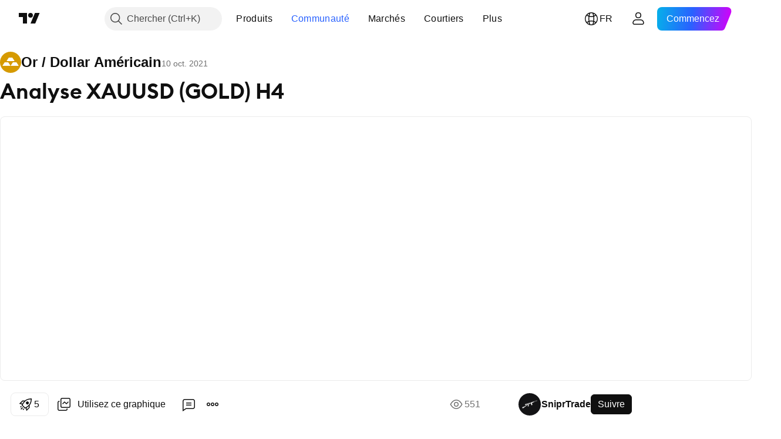

--- FILE ---
content_type: text/html; charset=utf-8
request_url: https://fr.tradingview.com/chart/XAUUSD/MjpvLehY/
body_size: 96921
content:


<!DOCTYPE html>
<html lang="fr" dir="ltr" class="is-not-authenticated is-not-pro  theme-light"
 data-theme="light">
<head><meta charset="utf-8" />
<meta name="viewport" content="width=device-width, initial-scale=1.0, maximum-scale=1.0, minimum-scale=1.0, user-scalable=no">	<script nonce="L+vj7s9U8XfL+ygUKmkpPw==">window.initData = {};</script><title>Analyse XAUUSD (GOLD) H4  pour OANDA:XAUUSD par SniprTrade — TradingView</title>
<!-- { block promo_footer_css_bundle } -->
		<!-- { render_css_bundle('promo_footer') } -->
		<link crossorigin="anonymous" href="https://static.tradingview.com/static/bundles/15992.6ab8fddbbeec572ad16b.css" rel="stylesheet" type="text/css"/>
	<!-- { endblock promo_footer_css_bundle } -->

	<!-- { block personal_css_bundle } -->
		<!-- render_css_bundle('base') -->
		<link crossorigin="anonymous" href="https://static.tradingview.com/static/bundles/7204.bd4a617f902d8e4336d7.css" rel="stylesheet" type="text/css"/>
<link crossorigin="anonymous" href="https://static.tradingview.com/static/bundles/77196.1ee43ed7cda5d814dba7.css" rel="stylesheet" type="text/css"/>
<link crossorigin="anonymous" href="https://static.tradingview.com/static/bundles/12874.2243f526973e835a8777.css" rel="stylesheet" type="text/css"/>
<link crossorigin="anonymous" href="https://static.tradingview.com/static/bundles/20541.ffebbd5b14e162a70fac.css" rel="stylesheet" type="text/css"/>
<link crossorigin="anonymous" href="https://static.tradingview.com/static/bundles/22691.df517de208b59f042c3b.css" rel="stylesheet" type="text/css"/>
<link crossorigin="anonymous" href="https://static.tradingview.com/static/bundles/72834.146c7925be9f43c9c767.css" rel="stylesheet" type="text/css"/>
<link crossorigin="anonymous" href="https://static.tradingview.com/static/bundles/6656.0e277b504c24d73f6420.css" rel="stylesheet" type="text/css"/>
<link crossorigin="anonymous" href="https://static.tradingview.com/static/bundles/97406.a24aa84d5466dfc219e3.css" rel="stylesheet" type="text/css"/>
<link crossorigin="anonymous" href="https://static.tradingview.com/static/bundles/51307.bb4e309d13e8ea654e19.css" rel="stylesheet" type="text/css"/>
<link crossorigin="anonymous" href="https://static.tradingview.com/static/bundles/62560.c8a32e4a427c0c57131c.css" rel="stylesheet" type="text/css"/>
<link crossorigin="anonymous" href="https://static.tradingview.com/static/bundles/28415.e6caff1a47a6c8a0f783.css" rel="stylesheet" type="text/css"/>
<link crossorigin="anonymous" href="https://static.tradingview.com/static/bundles/78820.3dc3168a8005e8c156fe.css" rel="stylesheet" type="text/css"/>
<link crossorigin="anonymous" href="https://static.tradingview.com/static/bundles/30608.1b5e0eb056a8145e2004.css" rel="stylesheet" type="text/css"/>
<link crossorigin="anonymous" href="https://static.tradingview.com/static/bundles/4857.2a0b835c9459f5e8f334.css" rel="stylesheet" type="text/css"/>
<link crossorigin="anonymous" href="https://static.tradingview.com/static/bundles/60733.515b38c2fad56295e0d7.css" rel="stylesheet" type="text/css"/>
<link crossorigin="anonymous" href="https://static.tradingview.com/static/bundles/94584.053cede951b9d64dea44.css" rel="stylesheet" type="text/css"/>
<link crossorigin="anonymous" href="https://static.tradingview.com/static/bundles/52294.8c6373aa92664b86de9e.css" rel="stylesheet" type="text/css"/>
<link crossorigin="anonymous" href="https://static.tradingview.com/static/bundles/56167.a33c76f5549cc7102e61.css" rel="stylesheet" type="text/css"/>
<link crossorigin="anonymous" href="https://static.tradingview.com/static/bundles/72373.cdd20397318c8a54ee02.css" rel="stylesheet" type="text/css"/>
<link crossorigin="anonymous" href="https://static.tradingview.com/static/bundles/68820.b0c44555783cdd4786b8.css" rel="stylesheet" type="text/css"/>
<link crossorigin="anonymous" href="https://static.tradingview.com/static/bundles/39394.1f12e32e6d4c4b83fe10.css" rel="stylesheet" type="text/css"/>
<link crossorigin="anonymous" href="https://static.tradingview.com/static/bundles/28562.e29096bd778450adbd58.css" rel="stylesheet" type="text/css"/>
<link crossorigin="anonymous" href="https://static.tradingview.com/static/bundles/19934.288c07086ff109a1d327.css" rel="stylesheet" type="text/css"/>
<link crossorigin="anonymous" href="https://static.tradingview.com/static/bundles/5911.5f96f6b3c550d3f0da23.css" rel="stylesheet" type="text/css"/>
<link crossorigin="anonymous" href="https://static.tradingview.com/static/bundles/6133.2dae60a90526a493d165.css" rel="stylesheet" type="text/css"/>
<link crossorigin="anonymous" href="https://static.tradingview.com/static/bundles/30331.cec6b9b458e103483d37.css" rel="stylesheet" type="text/css"/>
<link crossorigin="anonymous" href="https://static.tradingview.com/static/bundles/45207.4c0489c8756499c78a5e.css" rel="stylesheet" type="text/css"/>
<link crossorigin="anonymous" href="https://static.tradingview.com/static/bundles/17644.53a8a16a13c65b9ef1b6.css" rel="stylesheet" type="text/css"/>
<link crossorigin="anonymous" href="https://static.tradingview.com/static/bundles/5347.66e97921f2de4965604d.css" rel="stylesheet" type="text/css"/>
<link crossorigin="anonymous" href="https://static.tradingview.com/static/bundles/90145.8b74b8d86218eec14871.css" rel="stylesheet" type="text/css"/>
<link crossorigin="anonymous" href="https://static.tradingview.com/static/bundles/59334.4a832facb7e57c5e13f3.css" rel="stylesheet" type="text/css"/>
<link crossorigin="anonymous" href="https://static.tradingview.com/static/bundles/91361.140a08c3b11237f684ec.css" rel="stylesheet" type="text/css"/>
<link crossorigin="anonymous" href="https://static.tradingview.com/static/bundles/3691.a607e1947cc1d6442aef.css" rel="stylesheet" type="text/css"/>
<link crossorigin="anonymous" href="https://static.tradingview.com/static/bundles/79248.b085e41549ac76222ff0.css" rel="stylesheet" type="text/css"/>
<link crossorigin="anonymous" href="https://static.tradingview.com/static/bundles/17675.7322b9d581c3bd767a8f.css" rel="stylesheet" type="text/css"/>
	<!-- { endblock personal_css_bundle } -->

	<!-- { block extra_styles } -->
	<link crossorigin="anonymous" href="https://static.tradingview.com/static/bundles/26184.a8e87c60a250a6212b03.css" rel="stylesheet" type="text/css"/>
<link crossorigin="anonymous" href="https://static.tradingview.com/static/bundles/62419.12891bfbb287744d3a89.css" rel="stylesheet" type="text/css"/>
<link crossorigin="anonymous" href="https://static.tradingview.com/static/bundles/32078.4dd8f716b361ea76fac9.css" rel="stylesheet" type="text/css"/>
<link crossorigin="anonymous" href="https://static.tradingview.com/static/bundles/50370.a1a91e4e3b8d4d56af6a.css" rel="stylesheet" type="text/css"/>
<link crossorigin="anonymous" href="https://static.tradingview.com/static/bundles/29903.89b41c884d5213432809.css" rel="stylesheet" type="text/css"/>
<link crossorigin="anonymous" href="https://static.tradingview.com/static/bundles/24840.08865a24cd22e705a127.css" rel="stylesheet" type="text/css"/>
<link crossorigin="anonymous" href="https://static.tradingview.com/static/bundles/61504.303d3d3a2eef8a440230.css" rel="stylesheet" type="text/css"/>
<link crossorigin="anonymous" href="https://static.tradingview.com/static/bundles/84592.9ad3142f13630874398c.css" rel="stylesheet" type="text/css"/>
<link crossorigin="anonymous" href="https://static.tradingview.com/static/bundles/84509.b78aa0f889805782a114.css" rel="stylesheet" type="text/css"/>
<link crossorigin="anonymous" href="https://static.tradingview.com/static/bundles/68650.e664998b1025f8944a19.css" rel="stylesheet" type="text/css"/>
<link crossorigin="anonymous" href="https://static.tradingview.com/static/bundles/62156.ce7b2959f31f83034b45.css" rel="stylesheet" type="text/css"/>
<link crossorigin="anonymous" href="https://static.tradingview.com/static/bundles/86459.a94905aa773ec52c64fa.css" rel="stylesheet" type="text/css"/>
<link crossorigin="anonymous" href="https://static.tradingview.com/static/bundles/58572.dad95b9e4df028f98405.css" rel="stylesheet" type="text/css"/>
<link crossorigin="anonymous" href="https://static.tradingview.com/static/bundles/87828.b5acda22a891bd0b8b78.css" rel="stylesheet" type="text/css"/>
<link crossorigin="anonymous" href="https://static.tradingview.com/static/bundles/81350.86c68c4067216e42a0f1.css" rel="stylesheet" type="text/css"/>
<link crossorigin="anonymous" href="https://static.tradingview.com/static/bundles/27877.826c38517eae6571304f.css" rel="stylesheet" type="text/css"/>
<link crossorigin="anonymous" href="https://static.tradingview.com/static/bundles/56254.a23f3ec5b836024b605b.css" rel="stylesheet" type="text/css"/>
<link crossorigin="anonymous" href="https://static.tradingview.com/static/bundles/18013.0655ac40c6882bf9e438.css" rel="stylesheet" type="text/css"/>
<link crossorigin="anonymous" href="https://static.tradingview.com/static/bundles/88936.d49d6f461c53e70b38bc.css" rel="stylesheet" type="text/css"/>
<link crossorigin="anonymous" href="https://static.tradingview.com/static/bundles/54123.b37eaf239cea1a4a4b98.css" rel="stylesheet" type="text/css"/>
<link crossorigin="anonymous" href="https://static.tradingview.com/static/bundles/3406.24a50d99637b4e3bf9e7.css" rel="stylesheet" type="text/css"/>
<link crossorigin="anonymous" href="https://static.tradingview.com/static/bundles/14544.83eca2c4704f4649b7a3.css" rel="stylesheet" type="text/css"/>
<link crossorigin="anonymous" href="https://static.tradingview.com/static/bundles/31069.c75dd2e4bc4003a8d3c6.css" rel="stylesheet" type="text/css"/>
<link crossorigin="anonymous" href="https://static.tradingview.com/static/bundles/67877.2fb5f6f3eb739c16078d.css" rel="stylesheet" type="text/css"/>
<link crossorigin="anonymous" href="https://static.tradingview.com/static/bundles/50553.3ab347d4bc9cadf8d238.css" rel="stylesheet" type="text/css"/>
<link crossorigin="anonymous" href="https://static.tradingview.com/static/bundles/75070.42c5ad63db6e22dd1780.css" rel="stylesheet" type="text/css"/>
<link crossorigin="anonymous" href="https://static.tradingview.com/static/bundles/85379.e2d0f6189d763981c46b.css" rel="stylesheet" type="text/css"/>
<link crossorigin="anonymous" href="https://static.tradingview.com/static/bundles/11285.2ad4e54f72ca1dbe5a12.css" rel="stylesheet" type="text/css"/>
<link crossorigin="anonymous" href="https://static.tradingview.com/static/bundles/62882.bb7416e25ce047652be6.css" rel="stylesheet" type="text/css"/>
<link crossorigin="anonymous" href="https://static.tradingview.com/static/bundles/14142.fa043cf9d22075746ca7.css" rel="stylesheet" type="text/css"/>
<link crossorigin="anonymous" href="https://static.tradingview.com/static/bundles/70835.249d27fbf7cfdf5dfd83.css" rel="stylesheet" type="text/css"/>
<link crossorigin="anonymous" href="https://static.tradingview.com/static/bundles/92124.5845fa80448b407d32ec.css" rel="stylesheet" type="text/css"/>
<link crossorigin="anonymous" href="https://static.tradingview.com/static/bundles/98703.a2b02fc165a1c32d442e.css" rel="stylesheet" type="text/css"/>
<link crossorigin="anonymous" href="https://static.tradingview.com/static/bundles/65644.82e6d18dc48a569d26eb.css" rel="stylesheet" type="text/css"/>
<link crossorigin="anonymous" href="https://static.tradingview.com/static/bundles/5605.7992e8c447118cda6e67.css" rel="stylesheet" type="text/css"/>
<link crossorigin="anonymous" href="https://static.tradingview.com/static/bundles/57014.5d64ece78149214e8812.css" rel="stylesheet" type="text/css"/>
<link crossorigin="anonymous" href="https://static.tradingview.com/static/bundles/96133.507ceb094fe735b3e439.css" rel="stylesheet" type="text/css"/>
<link crossorigin="anonymous" href="https://static.tradingview.com/static/bundles/85992.24dc3e7280c9494642a6.css" rel="stylesheet" type="text/css"/>
<link crossorigin="anonymous" href="https://static.tradingview.com/static/bundles/52665.005deab1142faaf7462d.css" rel="stylesheet" type="text/css"/>
<link crossorigin="anonymous" href="https://static.tradingview.com/static/bundles/96614.aa36a3e7cbd35864ab1c.css" rel="stylesheet" type="text/css"/>
<link crossorigin="anonymous" href="https://static.tradingview.com/static/bundles/78698.9e07627cdc60a2c13dc3.css" rel="stylesheet" type="text/css"/>
<link crossorigin="anonymous" href="https://static.tradingview.com/static/bundles/96946.664cb7df376aef027378.css" rel="stylesheet" type="text/css"/>
<link crossorigin="anonymous" href="https://static.tradingview.com/static/bundles/94425.e8a11b1164ed8f31863d.css" rel="stylesheet" type="text/css"/>
<link crossorigin="anonymous" href="https://static.tradingview.com/static/bundles/30931.b2e7517523adce965dba.css" rel="stylesheet" type="text/css"/>
<link crossorigin="anonymous" href="https://static.tradingview.com/static/bundles/13619.8ac06c6d6672271c5f68.css" rel="stylesheet" type="text/css"/>
<link crossorigin="anonymous" href="https://static.tradingview.com/static/bundles/12748.199034cf25af72be11eb.css" rel="stylesheet" type="text/css"/>
<link crossorigin="anonymous" href="https://static.tradingview.com/static/bundles/66857.843c3e887cfdf130d542.css" rel="stylesheet" type="text/css"/>
<link crossorigin="anonymous" href="https://static.tradingview.com/static/bundles/18350.e409f558fe163ea9a3de.css" rel="stylesheet" type="text/css"/>
<link crossorigin="anonymous" href="https://static.tradingview.com/static/bundles/92112.db4c9d5652778b489aaa.css" rel="stylesheet" type="text/css"/>
<link crossorigin="anonymous" href="https://static.tradingview.com/static/bundles/68448.f611cd4d950c54a2caec.css" rel="stylesheet" type="text/css"/>
<link crossorigin="anonymous" href="https://static.tradingview.com/static/bundles/24309.848f88391da875ceb2a3.css" rel="stylesheet" type="text/css"/>
<link crossorigin="anonymous" href="https://static.tradingview.com/static/bundles/32388.e2ac42d074266d6f4cc4.css" rel="stylesheet" type="text/css"/>
<link crossorigin="anonymous" href="https://static.tradingview.com/static/bundles/2298.e4906aeeda8c192efa8f.css" rel="stylesheet" type="text/css"/>
<link crossorigin="anonymous" href="https://static.tradingview.com/static/bundles/6811.4ca141638fbeaa002769.css" rel="stylesheet" type="text/css"/>
<link crossorigin="anonymous" href="https://static.tradingview.com/static/bundles/34022.f218afa7d02ef496982b.css" rel="stylesheet" type="text/css"/>
<link crossorigin="anonymous" href="https://static.tradingview.com/static/bundles/9313.ef5d27e92eb3d48dab23.css" rel="stylesheet" type="text/css"/>
<link crossorigin="anonymous" href="https://static.tradingview.com/static/bundles/87844.a89d3d49f869720ebbba.css" rel="stylesheet" type="text/css"/>
<link crossorigin="anonymous" href="https://static.tradingview.com/static/bundles/79780.84d89360ede6a350ded3.css" rel="stylesheet" type="text/css"/>
<link crossorigin="anonymous" href="https://static.tradingview.com/static/bundles/50694.e8c29c22063c80408cca.css" rel="stylesheet" type="text/css"/>
<link crossorigin="anonymous" href="https://static.tradingview.com/static/bundles/22969.c32eeb1152afcd97b12e.css" rel="stylesheet" type="text/css"/>
<link crossorigin="anonymous" href="https://static.tradingview.com/static/bundles/83580.fdc9454547343089f3c6.css" rel="stylesheet" type="text/css"/>
<link crossorigin="anonymous" href="https://static.tradingview.com/static/bundles/20789.ab5c2b3cb921527e4170.css" rel="stylesheet" type="text/css"/>
<link crossorigin="anonymous" href="https://static.tradingview.com/static/bundles/29592.6154c4943032cbc1f19b.css" rel="stylesheet" type="text/css"/>
<link crossorigin="anonymous" href="https://static.tradingview.com/static/bundles/31916.57160ac113283e720311.css" rel="stylesheet" type="text/css"/>
<link crossorigin="anonymous" href="https://static.tradingview.com/static/bundles/55174.dc96c4d047ce06b033ba.css" rel="stylesheet" type="text/css"/>
<link crossorigin="anonymous" href="https://static.tradingview.com/static/bundles/5969.21c839e51d9fe09bc1ad.css" rel="stylesheet" type="text/css"/>
<link crossorigin="anonymous" href="https://static.tradingview.com/static/bundles/83332.323d337a96ea2d0d1f5b.css" rel="stylesheet" type="text/css"/>
<link crossorigin="anonymous" href="https://static.tradingview.com/static/bundles/26149.58e3d28c4207f0232d45.css" rel="stylesheet" type="text/css"/>
<link crossorigin="anonymous" href="https://static.tradingview.com/static/bundles/5769.b3335017ad0d222109e8.css" rel="stylesheet" type="text/css"/>
<link crossorigin="anonymous" href="https://static.tradingview.com/static/bundles/49022.455c0a58d3762d16e782.css" rel="stylesheet" type="text/css"/>
<link crossorigin="anonymous" href="https://static.tradingview.com/static/bundles/38582.2b62a108282b3e90d95c.css" rel="stylesheet" type="text/css"/>
<link crossorigin="anonymous" href="https://static.tradingview.com/static/bundles/15001.aa02a2d96f821d501dba.css" rel="stylesheet" type="text/css"/>
<link crossorigin="anonymous" href="https://static.tradingview.com/static/bundles/75432.cee64bd18eb72dd37b3d.css" rel="stylesheet" type="text/css"/>
<link crossorigin="anonymous" href="https://static.tradingview.com/static/bundles/43165.f500e435f461fabe05f6.css" rel="stylesheet" type="text/css"/>
<link crossorigin="anonymous" href="https://static.tradingview.com/static/bundles/70571.51824f94f04f357f27ed.css" rel="stylesheet" type="text/css"/>
<link crossorigin="anonymous" href="https://static.tradingview.com/static/bundles/6695.1ea7d74fa789f5e3b9c4.css" rel="stylesheet" type="text/css"/>
<link crossorigin="anonymous" href="https://static.tradingview.com/static/bundles/42734.28212819357e05bc15ab.css" rel="stylesheet" type="text/css"/>
<link crossorigin="anonymous" href="https://static.tradingview.com/static/bundles/97915.5b2ef44e883aedf9ee07.css" rel="stylesheet" type="text/css"/>
<link crossorigin="anonymous" href="https://static.tradingview.com/static/bundles/35229.f7d16c2e8bbca89e1d2b.css" rel="stylesheet" type="text/css"/>
<link crossorigin="anonymous" href="https://static.tradingview.com/static/bundles/49468.bd38a05bcbe9f63005d5.css" rel="stylesheet" type="text/css"/>
<link crossorigin="anonymous" href="https://static.tradingview.com/static/bundles/16543.7bcb96fa677df6654c99.css" rel="stylesheet" type="text/css"/>
<link crossorigin="anonymous" href="https://static.tradingview.com/static/bundles/78076.434b6268f44aba75e190.css" rel="stylesheet" type="text/css"/>
<link crossorigin="anonymous" href="https://static.tradingview.com/static/bundles/68844.662507d10a58f51f962f.css" rel="stylesheet" type="text/css"/>
<link crossorigin="anonymous" href="https://static.tradingview.com/static/bundles/78806.af4707505f695c7b7e7e.css" rel="stylesheet" type="text/css"/>
<link crossorigin="anonymous" href="https://static.tradingview.com/static/bundles/67957.26bd3f4dca9113e5bd92.css" rel="stylesheet" type="text/css"/>
<link crossorigin="anonymous" href="https://static.tradingview.com/static/bundles/95626.0b382ed55589e98e3418.css" rel="preload" as="style"/>
<link crossorigin="anonymous" href="https://static.tradingview.com/static/bundles/4876.8876d8fb744d67484f1f.css" rel="preload" as="style"/>
<link crossorigin="anonymous" href="https://static.tradingview.com/static/bundles/79185.94b15842cd307f061854.css" rel="preload" as="style"/>
<link crossorigin="anonymous" href="https://static.tradingview.com/static/bundles/49822.f499cfafbc0a791ec49e.css" rel="preload" as="style"/>
	<!-- { endblock extra_styles } --><script nonce="L+vj7s9U8XfL+ygUKmkpPw==">
	window.locale = 'fr';
	window.language = 'fr';
</script>
	<!-- { block promo_footer_js_bundle } -->
		<!-- { render_js_bundle('promo_footer') } -->
		<link crossorigin="anonymous" href="https://static.tradingview.com/static/bundles/fr.4786.a618592c61ccf653aaab.js" rel="preload" as="script"/>
<link crossorigin="anonymous" href="https://static.tradingview.com/static/bundles/25096.8041f8d54d0af06b1dc2.js" rel="preload" as="script"/>
<link crossorigin="anonymous" href="https://static.tradingview.com/static/bundles/promo_footer.ad4cc06e168361f60581.js" rel="preload" as="script"/><script crossorigin="anonymous" src="https://static.tradingview.com/static/bundles/fr.4786.a618592c61ccf653aaab.js" defer></script>
<script crossorigin="anonymous" src="https://static.tradingview.com/static/bundles/25096.8041f8d54d0af06b1dc2.js" defer></script>
<script crossorigin="anonymous" src="https://static.tradingview.com/static/bundles/promo_footer.ad4cc06e168361f60581.js" defer></script>
	<!-- { endblock promo_footer_js_bundle } -->

	<!-- { block personal_js_bundle } -->
		<!-- render_js_bundle('base') -->
		<link crossorigin="anonymous" href="https://static.tradingview.com/static/bundles/runtime.999f532f57e5e78afa9d.js" rel="preload" as="script"/>
<link crossorigin="anonymous" href="https://static.tradingview.com/static/bundles/fr.68425.0f6ffd7e21809de2eca3.js" rel="preload" as="script"/>
<link crossorigin="anonymous" href="https://static.tradingview.com/static/bundles/32227.d826c45d2d27f2ff4314.js" rel="preload" as="script"/>
<link crossorigin="anonymous" href="https://static.tradingview.com/static/bundles/77507.fb006c0c7a02051cf5cd.js" rel="preload" as="script"/>
<link crossorigin="anonymous" href="https://static.tradingview.com/static/bundles/22665.48cd37ebd902e7c711e1.js" rel="preload" as="script"/>
<link crossorigin="anonymous" href="https://static.tradingview.com/static/bundles/12886.7be7542f140baf734d79.js" rel="preload" as="script"/>
<link crossorigin="anonymous" href="https://static.tradingview.com/static/bundles/22023.035d84389dc598280aca.js" rel="preload" as="script"/>
<link crossorigin="anonymous" href="https://static.tradingview.com/static/bundles/2373.7f1c5f402e07b6f9d0b4.js" rel="preload" as="script"/>
<link crossorigin="anonymous" href="https://static.tradingview.com/static/bundles/62134.57ec9cb3f1548c6e710a.js" rel="preload" as="script"/>
<link crossorigin="anonymous" href="https://static.tradingview.com/static/bundles/8875.0da40c2dfdf4c802056a.js" rel="preload" as="script"/>
<link crossorigin="anonymous" href="https://static.tradingview.com/static/bundles/68134.706c0e4867c1808f27cb.js" rel="preload" as="script"/>
<link crossorigin="anonymous" href="https://static.tradingview.com/static/bundles/93243.d16dcf8fc50e14d67819.js" rel="preload" as="script"/>
<link crossorigin="anonymous" href="https://static.tradingview.com/static/bundles/42118.76535f24c5bbdefbe8b4.js" rel="preload" as="script"/>
<link crossorigin="anonymous" href="https://static.tradingview.com/static/bundles/32378.b87f7c1aed020f9c3427.js" rel="preload" as="script"/>
<link crossorigin="anonymous" href="https://static.tradingview.com/static/bundles/72378.3b3a6479c619d9dc301d.js" rel="preload" as="script"/>
<link crossorigin="anonymous" href="https://static.tradingview.com/static/bundles/23298.0b1a2a8df7ae6c4f9aff.js" rel="preload" as="script"/>
<link crossorigin="anonymous" href="https://static.tradingview.com/static/bundles/91834.1873c9cc3a3f3bf71ad2.js" rel="preload" as="script"/>
<link crossorigin="anonymous" href="https://static.tradingview.com/static/bundles/89095.1b50ff2342a87b4ce449.js" rel="preload" as="script"/>
<link crossorigin="anonymous" href="https://static.tradingview.com/static/bundles/70241.31f2e79ff43b8502ab4c.js" rel="preload" as="script"/>
<link crossorigin="anonymous" href="https://static.tradingview.com/static/bundles/base.c4018f69bc63b81fcfad.js" rel="preload" as="script"/><script crossorigin="anonymous" src="https://static.tradingview.com/static/bundles/runtime.999f532f57e5e78afa9d.js" defer></script>
<script crossorigin="anonymous" src="https://static.tradingview.com/static/bundles/fr.68425.0f6ffd7e21809de2eca3.js" defer></script>
<script crossorigin="anonymous" src="https://static.tradingview.com/static/bundles/32227.d826c45d2d27f2ff4314.js" defer></script>
<script crossorigin="anonymous" src="https://static.tradingview.com/static/bundles/77507.fb006c0c7a02051cf5cd.js" defer></script>
<script crossorigin="anonymous" src="https://static.tradingview.com/static/bundles/22665.48cd37ebd902e7c711e1.js" defer></script>
<script crossorigin="anonymous" src="https://static.tradingview.com/static/bundles/12886.7be7542f140baf734d79.js" defer></script>
<script crossorigin="anonymous" src="https://static.tradingview.com/static/bundles/22023.035d84389dc598280aca.js" defer></script>
<script crossorigin="anonymous" src="https://static.tradingview.com/static/bundles/2373.7f1c5f402e07b6f9d0b4.js" defer></script>
<script crossorigin="anonymous" src="https://static.tradingview.com/static/bundles/62134.57ec9cb3f1548c6e710a.js" defer></script>
<script crossorigin="anonymous" src="https://static.tradingview.com/static/bundles/8875.0da40c2dfdf4c802056a.js" defer></script>
<script crossorigin="anonymous" src="https://static.tradingview.com/static/bundles/68134.706c0e4867c1808f27cb.js" defer></script>
<script crossorigin="anonymous" src="https://static.tradingview.com/static/bundles/93243.d16dcf8fc50e14d67819.js" defer></script>
<script crossorigin="anonymous" src="https://static.tradingview.com/static/bundles/42118.76535f24c5bbdefbe8b4.js" defer></script>
<script crossorigin="anonymous" src="https://static.tradingview.com/static/bundles/32378.b87f7c1aed020f9c3427.js" defer></script>
<script crossorigin="anonymous" src="https://static.tradingview.com/static/bundles/72378.3b3a6479c619d9dc301d.js" defer></script>
<script crossorigin="anonymous" src="https://static.tradingview.com/static/bundles/23298.0b1a2a8df7ae6c4f9aff.js" defer></script>
<script crossorigin="anonymous" src="https://static.tradingview.com/static/bundles/91834.1873c9cc3a3f3bf71ad2.js" defer></script>
<script crossorigin="anonymous" src="https://static.tradingview.com/static/bundles/89095.1b50ff2342a87b4ce449.js" defer></script>
<script crossorigin="anonymous" src="https://static.tradingview.com/static/bundles/70241.31f2e79ff43b8502ab4c.js" defer></script>
<script crossorigin="anonymous" src="https://static.tradingview.com/static/bundles/base.c4018f69bc63b81fcfad.js" defer></script>
	<!-- { endblock personal_js_bundle } -->

	<!-- { block additional_js_bundle } -->
	<!-- { endblock additional_js_bundle } -->	<script nonce="L+vj7s9U8XfL+ygUKmkpPw==">
		window.initData = window.initData || {};
		window.initData.theme = "light";
			(()=>{"use strict";const t=/(?:^|;)\s*theme=(dark|light)(?:;|$)|$/.exec(document.cookie)[1];t&&(document.documentElement.classList.toggle("theme-dark","dark"===t),document.documentElement.classList.toggle("theme-light","light"===t),document.documentElement.dataset.theme=t,window.initData=window.initData||{},window.initData.theme=t)})();
	</script>
	<script nonce="L+vj7s9U8XfL+ygUKmkpPw==">
		(()=>{"use strict";"undefined"!=typeof window&&"undefined"!=typeof navigator&&/mac/i.test(navigator.platform)&&document.documentElement.classList.add("mac_os_system")})();
	</script>

	<script nonce="L+vj7s9U8XfL+ygUKmkpPw==">var environment = "battle";
		window.WS_HOST_PING_REQUIRED = true;
		window.BUILD_TIME = "2026-01-23T12:34:38";
		window.WEBSOCKET_HOST = "data.tradingview.com";
		window.WEBSOCKET_PRO_HOST = "prodata.tradingview.com";
		window.WEBSOCKET_HOST_FOR_DEEP_BACKTESTING = "history-data.tradingview.com";
		window.WIDGET_HOST = "https://www.tradingview-widget.com";
		window.TradingView = window.TradingView || {};
	</script>

	<link rel="conversions-config" href="https://s3.tradingview.com/conversions_fr.json">
	<link rel="metrics-config" href="https://scanner-backend.tradingview.com/enum/ordered?id=metrics_full_name,metrics&lang=fr&label-product=ytm-metrics-plan.json" crossorigin>

	<script nonce="L+vj7s9U8XfL+ygUKmkpPw==">
		(()=>{"use strict";function e(e,t=!1){const{searchParams:n}=new URL(String(location));let s="true"===n.get("mobileapp_new"),o="true"===n.get("mobileapp");if(!t){const e=function(e){const t=e+"=",n=document.cookie.split(";");for(let e=0;e<n.length;e++){let s=n[e];for(;" "===s.charAt(0);)s=s.substring(1,s.length);if(0===s.indexOf(t))return s.substring(t.length,s.length)}return null}("tv_app")||"";s||=["android","android_nps"].includes(e),o||="ios"===e}return!("new"!==e&&"any"!==e||!s)||!("new"===e||!o)}const t="undefined"!=typeof window&&"undefined"!=typeof navigator,n=t&&"ontouchstart"in window,s=(t&&n&&window,t&&(n||navigator.maxTouchPoints),t&&window.chrome&&window.chrome.runtime,t&&window.navigator.userAgent.toLowerCase().indexOf("firefox"),t&&/\sEdge\/\d\d\b/.test(navigator.userAgent),t&&Boolean(navigator.vendor)&&navigator.vendor.indexOf("Apple")>-1&&-1===navigator.userAgent.indexOf("CriOS")&&navigator.userAgent.indexOf("FxiOS"),t&&/mac/i.test(navigator.platform),t&&/Win32|Win64/i.test(navigator.platform),t&&/Linux/i.test(navigator.platform),t&&/Android/i.test(navigator.userAgent)),o=t&&/BlackBerry/i.test(navigator.userAgent),i=t&&/iPhone|iPad|iPod/.test(navigator.platform),c=t&&/Opera Mini/i.test(navigator.userAgent),r=t&&("MacIntel"===navigator.platform&&navigator.maxTouchPoints>1||/iPad/.test(navigator.platform)),a=s||o||i||c,h=window.TradingView=window.TradingView||{};const _={Android:()=>s,BlackBerry:()=>o,iOS:()=>i,Opera:()=>c,isIPad:()=>r,any:()=>a};h.isMobile=_;const l=new Map;function d(){const e=window.location.pathname,t=window.location.host,n=`${t}${e}`;return l.has(n)||l.set(n,function(e,t){const n=["^widget-docs"];for(const e of n)if(new RegExp(e).test(t))return!0;const s=["^widgetembed/?$","^cmewidgetembed/?$","^([0-9a-zA-Z-]+)/widgetembed/?$","^([0-9a-zA-Z-]+)/widgetstatic/?$","^([0-9a-zA-Z-]+)?/?mediumwidgetembed/?$","^twitter-chart/?$","^telegram/chart/?$","^embed/([0-9a-zA-Z]{8})/?$","^widgetpopup/?$","^extension/?$","^idea-popup/?$","^hotlistswidgetembed/?$","^([0-9a-zA-Z-]+)/hotlistswidgetembed/?$","^marketoverviewwidgetembed/?$","^([0-9a-zA-Z-]+)/marketoverviewwidgetembed/?$","^eventswidgetembed/?$","^tickerswidgetembed/?$","^forexcrossrateswidgetembed/?$","^forexheatmapwidgetembed/?$","^marketquoteswidgetembed/?$","^screenerwidget/?$","^cryptomktscreenerwidget/?$","^([0-9a-zA-Z-]+)/cryptomktscreenerwidget/?$","^([0-9a-zA-Z-]+)/marketquoteswidgetembed/?$","^technical-analysis-widget-embed/$","^singlequotewidgetembed/?$","^([0-9a-zA-Z-]+)/singlequotewidgetembed/?$","^embed-widget/([0-9a-zA-Z-]+)/(([0-9a-zA-Z-]+)/)?$","^widget-docs/([0-9a-zA-Z-]+)/([0-9a-zA-Z-/]+)?$"],o=e.replace(/^\//,"");let i;for(let e=s.length-1;e>=0;e--)if(i=new RegExp(s[e]),i.test(o))return!0;return!1}(e,t)),l.get(n)??!1}h.onWidget=d;const g=()=>{},u="~m~";class m{constructor(e,t={}){this.sessionid=null,this.connected=!1,this._timeout=null,this._base=e,this._options={timeout:t.timeout||2e4,connectionType:t.connectionType}}connect(){this._socket=new WebSocket(this._prepareUrl()),this._socket.onmessage=e=>{
if("string"!=typeof e.data)throw new TypeError(`The WebSocket message should be a string. Recieved ${Object.prototype.toString.call(e.data)}`);this._onData(e.data)},this._socket.onclose=this._onClose.bind(this),this._socket.onerror=this._onError.bind(this)}send(e){this._socket&&this._socket.send(this._encode(e))}disconnect(){this._clearIdleTimeout(),this._socket&&(this._socket.onmessage=g,this._socket.onclose=g,this._socket.onerror=g,this._socket.close())}_clearIdleTimeout(){null!==this._timeout&&(clearTimeout(this._timeout),this._timeout=null)}_encode(e){let t,n="";const s=Array.isArray(e)?e:[e],o=s.length;for(let e=0;e<o;e++)t=null===s[e]||void 0===s[e]?"":m._stringify(s[e]),n+=u+t.length+u+t;return n}_decode(e){const t=[];let n,s;do{if(e.substring(0,3)!==u)return t;n="",s="";const o=(e=e.substring(3)).length;for(let t=0;t<o;t++){if(s=Number(e.substring(t,t+1)),Number(e.substring(t,t+1))!==s){e=e.substring(n.length+3),n=Number(n);break}n+=s}t.push(e.substring(0,n)),e=e.substring(n)}while(""!==e);return t}_onData(e){this._setTimeout();const t=this._decode(e),n=t.length;for(let e=0;e<n;e++)this._onMessage(t[e])}_setTimeout(){this._clearIdleTimeout(),this._timeout=setTimeout(this._onTimeout.bind(this),this._options.timeout)}_onTimeout(){this.disconnect(),this._onDisconnect({code:4e3,reason:"socket.io timeout",wasClean:!1})}_onMessage(e){this.sessionid?this._checkIfHeartbeat(e)?this._onHeartbeat(e.slice(3)):this._checkIfJson(e)?this._base.onMessage(JSON.parse(e.slice(3))):this._base.onMessage(e):(this.sessionid=e,this._onConnect())}_checkIfHeartbeat(e){return this._checkMessageType(e,"h")}_checkIfJson(e){return this._checkMessageType(e,"j")}_checkMessageType(e,t){return e.substring(0,3)==="~"+t+"~"}_onHeartbeat(e){this.send("~h~"+e)}_onConnect(){this.connected=!0,this._base.onConnect()}_onDisconnect(e){this._clear(),this._base.onDisconnect(e),this.sessionid=null}_clear(){this.connected=!1}_prepareUrl(){const t=w(this._base.host);if(t.pathname+="socket.io/websocket",t.protocol="wss:",t.searchParams.append("from",window.location.pathname.slice(1,50)),t.searchParams.append("date",window.BUILD_TIME||""),e("any")&&t.searchParams.append("client","mobile"),this._options.connectionType&&t.searchParams.append("type",this._options.connectionType),window.WEBSOCKET_PARAMS_ANALYTICS){const{ws_page_uri:e,ws_ancestor_origin:n}=window.WEBSOCKET_PARAMS_ANALYTICS;e&&t.searchParams.append("page-uri",e),n&&t.searchParams.append("ancestor-origin",n)}const n=window.location.search.includes("widget_token")||window.location.hash.includes("widget_token");return d()||n||t.searchParams.append("auth","sessionid"),t.href}_onClose(e){this._clearIdleTimeout(),this._onDisconnect(e)}_onError(e){this._clearIdleTimeout(),this._clear(),this._base.emit("error",[e]),this.sessionid=null}static _stringify(e){return"[object Object]"===Object.prototype.toString.call(e)?"~j~"+JSON.stringify(e):String(e)}}class p{constructor(e,t){this.host=e,this._connecting=!1,this._events={},this.transport=this._getTransport(t)}isConnected(){
return!!this.transport&&this.transport.connected}isConnecting(){return this._connecting}connect(){this.isConnected()||(this._connecting&&this.disconnect(),this._connecting=!0,this.transport.connect())}send(e){this.transport&&this.transport.connected&&this.transport.send(e)}disconnect(){this.transport&&this.transport.disconnect()}on(e,t){e in this._events||(this._events[e]=[]),this._events[e].push(t)}offAll(){this._events={}}onMessage(e){this.emit("message",[e])}emit(e,t=[]){if(e in this._events){const n=this._events[e].concat(),s=n.length;for(let e=0;e<s;e++)n[e].apply(this,t)}}onConnect(){this.clear(),this.emit("connect")}onDisconnect(e){this.emit("disconnect",[e])}clear(){this._connecting=!1}_getTransport(e){return new m(this,e)}}function w(e){const t=-1!==e.indexOf("/")?new URL(e):new URL("wss://"+e);if("wss:"!==t.protocol&&"https:"!==t.protocol)throw new Error("Invalid websocket base "+e);return t.pathname.endsWith("/")||(t.pathname+="/"),t.search="",t.username="",t.password="",t}const k="undefined"!=typeof window&&Number(window.TELEMETRY_WS_ERROR_LOGS_THRESHOLD)||0;class f{constructor(e,t={}){this._queueStack=[],this._logsQueue=[],this._telemetryObjectsQueue=[],this._reconnectCount=0,this._redirectCount=0,this._errorsCount=0,this._errorsInfoSent=!1,this._connectionStart=null,this._connectionEstablished=null,this._reconnectTimeout=null,this._onlineCancellationToken=null,this._isConnectionForbidden=!1,this._initialHost=t.initialHost||null,this._suggestedHost=e,this._proHost=t.proHost,this._reconnectHost=t.reconnectHost,this._noReconnectAfterTimeout=!0===t.noReconnectAfterTimeout,this._dataRequestTimeout=t.dataRequestTimeout,this._connectionType=t.connectionType,this._doConnect(),t.pingRequired&&-1===window.location.search.indexOf("noping")&&this._startPing()}connect(){this._tryConnect()}resetCounters(){this._reconnectCount=0,this._redirectCount=0}setLogger(e,t){this._logger=e,this._getLogHistory=t,this._flushLogs()}setTelemetry(e){this._telemetry=e,this._telemetry.reportSent.subscribe(this,this._onTelemetrySent),this._flushTelemetry()}onReconnect(e){this._onReconnect=e}isConnected(){return!!this._socket&&this._socket.isConnected()}isConnecting(){return!!this._socket&&this._socket.isConnecting()}on(e,t){return!!this._socket&&("connect"===e&&this._socket.isConnected()?t():"disconnect"===e?this._disconnectCallbacks.push(t):this._socket.on(e,t),!0)}getSessionId(){return this._socket&&this._socket.transport?this._socket.transport.sessionid:null}send(e){return this.isConnected()?(this._socket.send(e),!0):(this._queueMessage(e),!1)}getConnectionEstablished(){return this._connectionEstablished}getHost(){const e=this._tryGetProHost();return null!==e?e:this._reconnectHost&&this._reconnectCount>3?this._reconnectHost:this._suggestedHost}getReconnectCount(){return this._reconnectCount}getRedirectCount(){return this._redirectCount}getConnectionStart(){return this._connectionStart}disconnect(){this._clearReconnectTimeout(),(this.isConnected()||this.isConnecting())&&(this._propagateDisconnect(),this._disconnectCallbacks=[],
this._closeSocket())}forbidConnection(){this._isConnectionForbidden=!0,this.disconnect()}allowConnection(){this._isConnectionForbidden=!1,this.connect()}isMaxRedirects(){return this._redirectCount>=20}isMaxReconnects(){return this._reconnectCount>=20}getPingInfo(){return this._pingInfo||null}_tryGetProHost(){return window.TradingView&&window.TradingView.onChartPage&&"battle"===window.environment&&!this._redirectCount&&-1===window.location.href.indexOf("ws_host")?this._initialHost?this._initialHost:void 0!==window.user&&window.user.pro_plan?this._proHost||this._suggestedHost:null:null}_queueMessage(e){0===this._queueStack.length&&this._logMessage(0,"Socket is not connected. Queued a message"),this._queueStack.push(e)}_processMessageQueue(){0!==this._queueStack.length&&(this._logMessage(0,"Processing queued messages"),this._queueStack.forEach(this.send.bind(this)),this._logMessage(0,"Processed "+this._queueStack.length+" messages"),this._queueStack=[])}_onDisconnect(e){this._noReconnectAfterTimeout||null!==this._reconnectTimeout||(this._reconnectTimeout=setTimeout(this._tryReconnect.bind(this),5e3)),this._clearOnlineCancellationToken();let t="disconnect session:"+this.getSessionId();e&&(t+=", code:"+e.code+", reason:"+e.reason,1005===e.code&&this._sendTelemetry("websocket_code_1005")),this._logMessage(0,t),this._propagateDisconnect(e),this._closeSocket(),this._queueStack=[]}_closeSocket(){null!==this._socket&&(this._socket.offAll(),this._socket.disconnect(),this._socket=null)}_logMessage(e,t){const n={method:e,message:t};this._logger?this._flushLogMessage(n):(n.message=`[${(new Date).toISOString()}] ${n.message}`,this._logsQueue.push(n))}_flushLogMessage(e){switch(e.method){case 2:this._logger.logDebug(e.message);break;case 3:this._logger.logError(e.message);break;case 0:this._logger.logInfo(e.message);break;case 1:this._logger.logNormal(e.message)}}_flushLogs(){this._flushLogMessage({method:1,message:"messages from queue. Start."}),this._logsQueue.forEach((e=>{this._flushLogMessage(e)})),this._flushLogMessage({method:1,message:"messages from queue. End."}),this._logsQueue=[]}_sendTelemetry(e,t){const n={event:e,params:t};this._telemetry?this._flushTelemetryObject(n):this._telemetryObjectsQueue.push(n)}_flushTelemetryObject(e){this._telemetry.sendChartReport(e.event,e.params,!1)}_flushTelemetry(){this._telemetryObjectsQueue.forEach((e=>{this._flushTelemetryObject(e)})),this._telemetryObjectsQueue=[]}_doConnect(){this._socket&&(this._socket.isConnected()||this._socket.isConnecting())||(this._clearOnlineCancellationToken(),this._host=this.getHost(),this._socket=new p(this._host,{timeout:this._dataRequestTimeout,connectionType:this._connectionType}),this._logMessage(0,"Connecting to "+this._host),this._bindEvents(),this._disconnectCallbacks=[],this._connectionStart=performance.now(),this._connectionEstablished=null,this._socket.connect(),performance.mark("SWSC",{detail:"Start WebSocket connection"}),this._socket.on("connect",(()=>{performance.mark("EWSC",{detail:"End WebSocket connection"}),
performance.measure("WebSocket connection delay","SWSC","EWSC")})))}_propagateDisconnect(e){const t=this._disconnectCallbacks.length;for(let n=0;n<t;n++)this._disconnectCallbacks[n](e||{})}_bindEvents(){this._socket&&(this._socket.on("connect",(()=>{const e=this.getSessionId();if("string"==typeof e){const t=JSON.parse(e);if(t.redirect)return this._redirectCount+=1,this._suggestedHost=t.redirect,this.isMaxRedirects()&&this._sendTelemetry("redirect_bailout"),void this._redirect()}this._connectionEstablished=performance.now(),this._processMessageQueue(),this._logMessage(0,"connect session:"+e)})),this._socket.on("disconnect",this._onDisconnect.bind(this)),this._socket.on("close",this._onDisconnect.bind(this)),this._socket.on("error",(e=>{this._logMessage(0,new Date+" session:"+this.getSessionId()+" websocket error:"+JSON.stringify(e)),this._sendTelemetry("websocket_error"),this._errorsCount++,!this._errorsInfoSent&&this._errorsCount>=k&&(void 0!==this._lastConnectCallStack&&(this._sendTelemetry("websocket_error_connect_stack",{text:this._lastConnectCallStack}),delete this._lastConnectCallStack),void 0!==this._getLogHistory&&this._sendTelemetry("websocket_error_log",{text:this._getLogHistory(50).join("\n")}),this._errorsInfoSent=!0)})))}_redirect(){this.disconnect(),this._reconnectWhenOnline()}_tryReconnect(){this._tryConnect()&&(this._reconnectCount+=1)}_tryConnect(){return!this._isConnectionForbidden&&(this._clearReconnectTimeout(),this._lastConnectCallStack=new Error(`WebSocket connect stack. Is connected: ${this.isConnected()}.`).stack||"",!this.isConnected()&&(this.disconnect(),this._reconnectWhenOnline(),!0))}_clearOnlineCancellationToken(){this._onlineCancellationToken&&(this._onlineCancellationToken(),this._onlineCancellationToken=null)}_clearReconnectTimeout(){null!==this._reconnectTimeout&&(clearTimeout(this._reconnectTimeout),this._reconnectTimeout=null)}_reconnectWhenOnline(){if(navigator.onLine)return this._logMessage(0,"Network status: online - trying to connect"),this._doConnect(),void(this._onReconnect&&this._onReconnect());this._logMessage(0,"Network status: offline - wait until online"),this._onlineCancellationToken=function(e){let t=e;const n=()=>{window.removeEventListener("online",n),t&&t()};return window.addEventListener("online",n),()=>{t=null}}((()=>{this._logMessage(0,"Network status changed to online - trying to connect"),this._doConnect(),this._onReconnect&&this._onReconnect()}))}_onTelemetrySent(e){"websocket_error"in e&&(this._errorsCount=0,this._errorsInfoSent=!1)}_startPing(){if(this._pingIntervalId)return;const e=w(this.getHost());e.pathname+="ping",e.protocol="https:";let t=0,n=0;const s=e=>{this._pingInfo=this._pingInfo||{max:0,min:1/0,avg:0};const s=(new Date).getTime()-e;s>this._pingInfo.max&&(this._pingInfo.max=s),s<this._pingInfo.min&&(this._pingInfo.min=s),t+=s,n++,this._pingInfo.avg=t/n,n>=10&&this._pingIntervalId&&(clearInterval(this._pingIntervalId),delete this._pingIntervalId)};this._pingIntervalId=setInterval((()=>{const t=(new Date).getTime(),n=new XMLHttpRequest
;n.open("GET",e,!0),n.send(),n.onreadystatechange=()=>{n.readyState===XMLHttpRequest.DONE&&200===n.status&&s(t)}}),1e4)}}window.WSBackendConnection=new f(window.WEBSOCKET_HOST,{pingRequired:window.WS_HOST_PING_REQUIRED,proHost:window.WEBSOCKET_PRO_HOST,reconnectHost:window.WEBSOCKET_HOST_FOR_RECONNECT,initialHost:window.WEBSOCKET_INITIAL_HOST,connectionType:window.WEBSOCKET_CONNECTION_TYPE}),window.WSBackendConnectionCtor=f})();
	</script>


	<script nonce="L+vj7s9U8XfL+ygUKmkpPw==">var is_authenticated = false;
		var user = {"username":"Guest","following":"0","followers":"0","ignore_list":[],"available_offers":{}};
		window.initData.priceAlertsFacadeClientUrl = "https://pricealerts.tradingview.com";
		window.initData.currentLocaleInfo = {"language":"fr","language_name":"Français","flag":"fr","geoip_code":"fr","iso":"fr","iso_639_3":"fra","global_name":"French","is_in_european_union":true};
		window.initData.offerButtonInfo = {"class_name":"tv-header__offer-button-container--trial-join","title":"Commencez","href":"/pricing/?source=header_go_pro_button&feature=start_free_trial","subtitle":null,"expiration":null,"color":"gradient","stretch":false};
		window.initData.settings = {'S3_LOGO_SERVICE_BASE_URL': 'https://s3-symbol-logo.tradingview.com/', 'S3_NEWS_IMAGE_SERVICE_BASE_URL': 'https://s3.tradingview.com/news/', 'WEBPACK_STATIC_PATH': 'https://static.tradingview.com/static/bundles/', 'TRADING_URL': 'https://papertrading.tradingview.com', 'CRUD_STORAGE_URL': 'https://crud-storage.tradingview.com'};
		window.countryCode = "US";


			window.__initialEnabledFeaturesets =
				(window.__initialEnabledFeaturesets || []).concat(
					['tv_production'].concat(
						window.ClientCustomConfiguration && window.ClientCustomConfiguration.getEnabledFeatureSet
							? JSON.parse(window.ClientCustomConfiguration.getEnabledFeatureSet())
							: []
					)
				);

			if (window.ClientCustomConfiguration && window.ClientCustomConfiguration.getDisabledFeatureSet) {
				window.__initialDisabledFeaturesets = JSON.parse(window.ClientCustomConfiguration.getDisabledFeatureSet());
			}



			var lastGlobalNotificationIds = [1015046,1015036,1015030,1015019,1015000,1014983,1014961,1014944,1014924,1014907,1014876];

		var shopConf = {
			offers: [],
		};

		var featureToggleState = {"black_friday_popup":1.0,"black_friday_mainpage":1.0,"black_friday_extend_limitation":1.0,"chart_autosave_5min":1.0,"chart_autosave_30min":1.0,"chart_save_metainfo_separately":1.0,"performance_test_mode":1.0,"ticks_replay":1.0,"chart_storage_hibernation_delay_60min":1.0,"log_replay_to_persistent_logger":1.0,"enable_select_date_replay_mobile":1.0,"support_persistent_logs":1.0,"seasonals_table":1.0,"ytm_on_chart":1.0,"enable_step_by_step_hints_for_drawings":1.0,"enable_new_indicators_templates_view":1.0,"allow_brackets_profit_loss":1.0,"enable_traded_context_linking":1.0,"order_context_validation_in_instant_mode":1.0,"internal_fullscreen_api":1.0,"alerts-presets":1.0,"alerts-watchlist-allow-in-multicondions":1.0,"alerts-disable-fires-read-from-toast":1.0,"alerts-editor-fire-rate-setting":1.0,"enable_symbol_change_restriction_on_widgets":1.0,"enable_asx_symbol_restriction":1.0,"symphony_allow_non_partitioned_cookie_on_old_symphony":1.0,"symphony_notification_badges":1.0,"symphony_use_adk_for_upgrade_request":1.0,"telegram_mini_app_reduce_snapshot_quality":1.0,"news_enable_filtering_by_user":1.0,"timeout_django_db":0.15,"timeout_django_usersettings_db":0.15,"timeout_django_charts_db":0.25,"timeout_django_symbols_lists_db":0.25,"timeout_django_minds_db":0.05,"timeout_django_logging_db":0.25,"disable_services_monitor_metrics":1.0,"enable_signin_recaptcha":1.0,"enable_idea_spamdetectorml":1.0,"enable_idea_spamdetectorml_comments":1.0,"enable_spamdetectorml_chat":1.0,"enable_minds_spamdetectorml":1.0,"backend-connections-in-token":1.0,"one_connection_with_exchanges":1.0,"mobile-ads-ios":1.0,"mobile-ads-android":1.0,"google-one-tap-signin":1.0,"braintree-gopro-in-order-dialog":1.0,"braintree-apple-pay":1.0,"braintree-google-pay":1.0,"braintree-apple-pay-from-ios-app":1.0,"braintree-apple-pay-trial":1.0,"triplea-payments":1.0,"braintree-google-pay-trial":1.0,"braintree-one-usd-verification":1.0,"braintree-3ds-enabled":1.0,"braintree-3ds-status-check":1.0,"braintree-additional-card-checks-for-trial":1.0,"braintree-instant-settlement":1.0,"braintree_recurring_billing_scheduler_subscription":1.0,"checkout_manual_capture_required":1.0,"checkout-subscriptions":1.0,"checkout_additional_card_checks_for_trial":1.0,"checkout_fail_on_duplicate_payment_methods_for_trial":1.0,"checkout_fail_on_banned_countries_for_trial":1.0,"checkout_fail_on_banned_bank_for_trial":1.0,"checkout_fail_on_banned_bank_for_premium_trial":1.0,"checkout_fail_on_close_to_expiration_card_trial":1.0,"checkout_fail_on_prepaid_card_trial":1.0,"country_of_issuance_vs_billing_country":1.0,"checkout_show_instead_of_braintree":1.0,"checkout-3ds":1.0,"checkout-3ds-us":1.0,"checkout-paypal":1.0,"checkout_include_account_holder":1.0,"checkout-paypal-trial":1.0,"checkout_detect_processing_channel_by_country":1.0,"annual_to_monthly_downgrade_attempt":1.0,"razorpay_trial_10_inr":1.0,"razorpay-card-order-token-section":1.0,"razorpay-card-subscriptions":1.0,"razorpay-upi-subscriptions":1.0,"razorpay-s3-invoice-upload":1.0,"razorpay_include_date_of_birth":1.0,"dlocal-payments":1.0,"braintree_transaction_source":1.0,"vertex-tax":1.0,"receipt_in_emails":1.0,"adwords-analytics":1.0,"disable_mobile_upsell_ios":1.0,"disable_mobile_upsell_android":1.0,"required_agreement_for_rt":1.0,"check_market_data_limits":1.0,"force_to_complete_data":1.0,"force_to_upgrade_to_expert":1.0,"send_tradevan_invoice":1.0,"show_pepe_animation":1.0,"send_next_payment_info_receipt":1.0,"screener-alerts-read-only":1.0,"screener-condition-filters-auto-apply":1.0,"screener_bond_restriction_by_auth_enabled":1.0,"screener_bond_rating_columns_restriction_by_auth_enabled":1.0,"ses_tracking":1.0,"send_financial_notifications":1.0,"spark_translations":1.0,"spark_category_translations":1.0,"spark_tags_translations":1.0,"pro_plan_initial_refunds_disabled":1.0,"previous_monoproduct_purchases_refunds_enabled":1.0,"enable_ideas_recommendations":1.0,"enable_ideas_recommendations_feed":1.0,"fail_on_duplicate_payment_methods_for_trial":1.0,"ethoca_alert_notification_webhook":1.0,"hide_suspicious_users_ideas":1.0,"disable_publish_strategy_range_based_chart":1.0,"restrict_simultaneous_requests":1.0,"login_from_new_device_email":1.0,"ssr_worker_nowait":1.0,"broker_A1CAPITAL":1.0,"broker_ACTIVTRADES":1.0,"broker_ALCHEMYMARKETS":1.0,"broker_ALICEBLUE":1.0,"broker_ALPACA":1.0,"broker_ALRAMZ":1.0,"broker_AMP":1.0,"hide_ANGELONE_on_ios":1.0,"hide_ANGELONE_on_android":1.0,"hide_ANGELONE_on_mobile_web":1.0,"ANGELONE_beta":1.0,"broker_AVA_FUTURES":1.0,"AVA_FUTURES_oauth_authorization":1.0,"broker_B2PRIME":1.0,"broker_BAJAJ":1.0,"BAJAJ_beta":1.0,"broker_BEYOND":1.0,"broker_BINANCE":1.0,"enable_binanceapis_base_url":1.0,"broker_BINGBON":1.0,"broker_BITAZZA":1.0,"broker_BITGET":1.0,"broker_BITMEX":1.0,"broker_BITSTAMP":1.0,"broker_BLACKBULL":1.0,"broker_BLUEBERRYMARKETS":1.0,"broker_BTCC":1.0,"broker_BYBIT":1.0,"broker_CAPITALCOM":1.0,"broker_CAPTRADER":1.0,"CAPTRADER_separate_integration_migration_warning":1.0,"broker_CFI":1.0,"broker_CGSI":1.0,"hide_CGSI_on_ios":1.0,"hide_CGSI_on_android":1.0,"hide_CGSI_on_mobile_web":1.0,"CGSI_beta":1.0,"broker_CITYINDEX":1.0,"cityindex_spreadbetting":1.0,"broker_CMCMARKETS":1.0,"broker_COBRATRADING":1.0,"broker_COINBASE":1.0,"coinbase_request_server_logger":1.0,"coinbase_cancel_position_brackets":1.0,"broker_COINW":1.0,"broker_COLMEX":1.0,"hide_CQG_on_ios":1.0,"hide_CQG_on_android":1.0,"hide_CQG_on_mobile_web":1.0,"cqg-realtime-bandwidth-limit":1.0,"hide_CRYPTOCOM_on_ios":1.0,"hide_CRYPTOCOM_on_android":1.0,"hide_CRYPTOCOM_on_mobile_web":1.0,"CRYPTOCOM_beta":1.0,"hide_CURRENCYCOM_on_ios":1.0,"hide_CURRENCYCOM_on_android":1.0,"hide_CURRENCYCOM_on_mobile_web":1.0,"hide_CXM_on_ios":1.0,"hide_CXM_on_android":1.0,"hide_CXM_on_mobile_web":1.0,"CXM_beta":1.0,"broker_DAOL":1.0,"broker_DERAYAH":1.0,"broker_DHAN":1.0,"broker_DNSE":1.0,"broker_DORMAN":1.0,"hide_DUMMY_on_ios":1.0,"hide_DUMMY_on_android":1.0,"hide_DUMMY_on_mobile_web":1.0,"broker_EASYMARKETS":1.0,"broker_ECOVALORES":1.0,"ECOVALORES_beta":1.0,"broker_EDGECLEAR":1.0,"edgeclear_oauth_authorization":1.0,"broker_EIGHTCAP":1.0,"broker_ERRANTE":1.0,"broker_ESAFX":1.0,"hide_FIDELITY_on_ios":1.0,"hide_FIDELITY_on_android":1.0,"hide_FIDELITY_on_mobile_web":1.0,"FIDELITY_beta":1.0,"broker_FOREXCOM":1.0,"forexcom_session_v2":1.0,"broker_FPMARKETS":1.0,"hide_FTX_on_ios":1.0,"hide_FTX_on_android":1.0,"hide_FTX_on_mobile_web":1.0,"ftx_request_server_logger":1.0,"broker_FUSIONMARKETS":1.0,"fxcm_server_logger":1.0,"broker_FXCM":1.0,"broker_FXOPEN":1.0,"broker_FXPRO":1.0,"broker_FYERS":1.0,"broker_GATE":1.0,"broker_GBEBROKERS":1.0,"broker_GEMINI":1.0,"broker_GENIALINVESTIMENTOS":1.0,"hide_GLOBALPRIME_on_ios":1.0,"hide_GLOBALPRIME_on_android":1.0,"hide_GLOBALPRIME_on_mobile_web":1.0,"globalprime-brokers-side-maintenance":1.0,"broker_GOMARKETS":1.0,"broker_GOTRADE":1.0,"broker_HERENYA":1.0,"hide_HTX_on_ios":1.0,"hide_HTX_on_android":1.0,"hide_HTX_on_mobile_web":1.0,"broker_IBKR":1.0,"check_ibkr_side_maintenance":1.0,"ibkr_request_server_logger":1.0,"ibkr_parallel_provider_initialization":1.0,"ibkr_ws_account_summary":1.0,"ibkr_ws_server_logger":1.0,"ibkr_subscribe_to_order_updates_first":1.0,"ibkr_ws_account_ledger":1.0,"broker_IBROKER":1.0,"broker_ICMARKETS":1.0,"broker_ICMARKETS_ASIC":1.0,"broker_ICMARKETS_EU":1.0,"broker_IG":1.0,"broker_INFOYATIRIM":1.0,"broker_INNOVESTX":1.0,"broker_INTERACTIVEIL":1.0,"broker_IRONBEAM":1.0,"hide_IRONBEAM_CQG_on_ios":1.0,"hide_IRONBEAM_CQG_on_android":1.0,"hide_IRONBEAM_CQG_on_mobile_web":1.0,"broker_KSECURITIES":1.0,"broker_LIBERATOR":1.0,"broker_MEXEM":1.0,"broker_MIDAS":1.0,"hide_MOCKBROKER_on_ios":1.0,"hide_MOCKBROKER_on_android":1.0,"hide_MOCKBROKER_on_mobile_web":1.0,"hide_MOCKBROKER_IMPLICIT_on_ios":1.0,"hide_MOCKBROKER_IMPLICIT_on_android":1.0,"hide_MOCKBROKER_IMPLICIT_on_mobile_web":1.0,"hide_MOCKBROKER_CODE_on_ios":1.0,"hide_MOCKBROKER_CODE_on_android":1.0,"hide_MOCKBROKER_CODE_on_mobile_web":1.0,"broker_MOOMOO":1.0,"broker_MOTILALOSWAL":1.0,"broker_NINJATRADER":1.0,"broker_OANDA":1.0,"oanda_server_logging":1.0,"oanda_oauth_multiplexing":1.0,"broker_OKX":1.0,"broker_OPOFINANCE":1.0,"broker_OPTIMUS":1.0,"broker_OSMANLI":1.0,"broker_OSMANLIFX":1.0,"paper_force_connect_pushstream":1.0,"paper_subaccount_custom_currency":1.0,"paper_outside_rth":1.0,"broker_PAYTM":1.0,"broker_PEPPERSTONE":1.0,"broker_PHEMEX":1.0,"broker_PHILLIPCAPITAL_TR":1.0,"broker_PHILLIPNOVA":1.0,"broker_PLUS500":1.0,"plus500_oauth_authorization":1.0,"broker_PURPLETRADING":1.0,"broker_QUESTRADE":1.0,"broker_RIYADCAPITAL":1.0,"broker_ROBOMARKETS":1.0,"broker_REPLAYBROKER":1.0,"broker_SAMUEL":1.0,"broker_SAXOBANK":1.0,"broker_SHAREMARKET":1.0,"broker_SKILLING":1.0,"broker_SPREADEX":1.0,"broker_SWISSQUOTE":1.0,"broker_STONEX":1.0,"broker_TASTYFX":1.0,"broker_TASTYTRADE":1.0,"broker_THINKMARKETS":1.0,"broker_TICKMILL":1.0,"hide_TIGER_on_ios":1.0,"hide_TIGER_on_android":1.0,"hide_TIGER_on_mobile_web":1.0,"broker_TRADENATION":1.0,"hide_TRADESMART_on_ios":1.0,"hide_TRADESMART_on_android":1.0,"hide_TRADESMART_on_mobile_web":1.0,"TRADESMART_beta":1.0,"broker_TRADESTATION":1.0,"tradestation_request_server_logger":1.0,"tradestation_account_data_streaming":1.0,"tradestation_streaming_server_logging":1.0,"broker_TRADEZERO":1.0,"broker_TRADIER":1.0,"broker_TRADIER_FUTURES":1.0,"tradier_futures_oauth_authorization":1.0,"broker_TRADOVATE":1.0,"broker_TRADU":1.0,"tradu_spread_bet":1.0,"broker_TRIVE":1.0,"broker_VANTAGE":1.0,"broker_VELOCITY":1.0,"broker_WEBULL":1.0,"broker_WEBULLJAPAN":1.0,"broker_WEBULLPAY":1.0,"broker_WEBULLUK":1.0,"broker_WHITEBIT":1.0,"broker_WHSELFINVEST":1.0,"broker_WHSELFINVEST_FUTURES":1.0,"WHSELFINVEST_FUTURES_oauth_authorization":1.0,"broker_XCUBE":1.0,"broker_YLG":1.0,"broker_id_session":1.0,"disallow_concurrent_sessions":1.0,"use_code_flow_v2_provider":1.0,"use_code_flow_v2_provider_for_untested_brokers":1.0,"mobile_trading_web":1.0,"mobile_trading_ios":1.0,"mobile_trading_android":1.0,"continuous_front_contract_trading":1.0,"trading_request_server_logger":1.0,"rest_request_server_logger":1.0,"oauth2_code_flow_provider_server_logger":1.0,"rest_logout_on_429":1.0,"review_popup_on_chart":1.0,"show_concurrent_connection_warning":1.0,"enable_trading_server_logger":1.0,"order_presets":1.0,"order_ticket_resizable_drawer_on":1.0,"rest_use_async_mapper":1.0,"paper_competition_leaderboard":1.0,"paper_competition_link_community":1.0,"paper_competition_leaderboard_user_stats":1.0,"paper_competition_previous_competitions":1.0,"amp_oauth_authorization":1.0,"blueline_oauth_authorization":1.0,"dorman_oauth_authorization":1.0,"ironbeam_oauth_authorization":1.0,"optimus_oauth_authorization":1.0,"stonex_oauth_authorization":1.0,"ylg_oauth_authorization":1.0,"trading_general_events_ga_tracking":1.0,"replay_result_sharing":1.0,"replay_trading_brackets":1.0,"hide_all_brokers_button_in_ios_app":1.0,"force_max_allowed_pulling_intervals":1.0,"paper_delay_trading":1.0,"enable_first_touch_is_selection":1.0,"clear_project_order_on_order_ticket_close":1.0,"enable_new_behavior_of_confirm_buttons_on_mobile":1.0,"renew_token_preemption_30":1.0,"do_not_open_ot_from_plus_button":1.0,"broker_side_promotion":1.0,"enable_new_trading_menu_structure":1.0,"quick_trading_panel":1.0,"paper_order_confirmation_dialog":1.0,"paper_multiple_levels_enabled":1.0,"enable_chart_adaptive_tpsl_buttons_on_mobile":1.0,"enable_market_project_order":1.0,"enable_symbols_popularity_showing":1.0,"enable_translations_s3_upload":1.0,"etf_fund_flows_only_days_resolutions":1.0,"advanced_watchlist_hide_compare_widget":1.0,"disable_snowplow_platform_events":1.0,"notify_idea_mods_about_first_publication":1.0,"enable_waf_tracking":1.0,"new_errors_flow":1.0,"two_tabs_one_report":1.0,"hide_save_indicator":1.0,"symbol_search_country_sources":1.0,"symbol_search_bond_type_filter":1.0,"watchlists_dialog_scroll_to_active":1.0,"bottom_panel_track_events":1.0,"snowplow_beacon_feature":1.0,"show_data_problems_in_help_center":1.0,"enable_apple_device_check":1.0,"enable_apple_intro_offer_signature":1.0,"enable_apple_promo_offer_signature_v2":1.0,"enable_apple_promo_signature":1.0,"should_charge_full_price_on_upgrade_if_google_payment":1.0,"enable_push_notifications_android":1.0,"enable_push_notifications_ios":1.0,"enable_manticore_cluster":1.0,"enable_pushstream_auth":1.0,"enable_envoy_proxy":1.0,"enable_envoy_proxy_papertrading":1.0,"enable_envoy_proxy_screener":1.0,"enable_tv_watchlists":1.0,"disable_watchlists_modify":1.0,"options_reduce_polling_interval":1.0,"options_chain_use_quote_session":1.0,"options_chain_volume":1.0,"options_chart_price_unit":1.0,"options_spread_explorer":1.0,"show_toast_about_unread_message":1.0,"enable_partner_payout":1.0,"enable_email_change_logging":1.0,"set_limit_to_1000_for_colored_lists":1.0,"enable_email_on_partner_status_change":1.0,"enable_partner_program_apply":1.0,"enable_partner_program":1.0,"compress_cache_data":1.0,"news_enable_streaming":1.0,"news_screener_page_client":1.0,"enable_declaration_popup_on_load":1.0,"move_ideas_and_minds_into_news":1.0,"broker_awards_vote_2025":1.0,"show_data_bonds_free_users":1.0,"enable_modern_render_mode_on_markets_bonds":1.0,"enable_prof_popup_free":1.0,"ios_app_news_and_minds":1.0,"fundamental_graphs_presets":1.0,"do_not_disclose_phone_occupancy":1.0,"enable_redirect_to_widget_documentation_of_any_localization":1.0,"news_enable_streaming_hibernation":1.0,"news_streaming_hibernation_delay_10min":1.0,"pass_recovery_search_hide_info":1.0,"news_enable_streaming_on_screener":1.0,"enable_forced_email_confirmation":1.0,"enable_support_assistant":1.0,"show_gift_button":1.0,"address_validation_enabled":1.0,"generate_invoice_number_by_country":1.0,"show_favorite_layouts":1.0,"enable_social_auth_confirmation":1.0,"enable_ad_block_detect":1.0,"tvd_new_tab_linking":1.0,"tvd_last_tab_close_button":1.0,"tvd_product_section_customizable":1.0,"hide_embed_this_chart":1.0,"move_watchlist_actions":1.0,"enable_lingua_lang_check":1.0,"get_saved_active_list_before_getting_all_lists":1.0,"show_referral_notification_dialog":0.5,"set_new_black_color":1.0,"hide_right_toolbar_button":1.0,"news_use_news_mediator":1.0,"allow_trailing_whitespace_in_number_token":1.0,"restrict_pwned_password_set":1.0,"notif_settings_enable_new_store":1.0,"notif_settings_disable_old_store_write":1.0,"notif_settings_disable_old_store_read":1.0,"checkout-enable-risksdk":1.0,"checkout-enable-risksdk-for-initial-purchase":1.0,"enable_metadefender_check_for_agreement":1.0,"show_download_yield_curves_data":1.0,"disable_widgetbar_in_apps":1.0,"hide_publications_of_banned_users":1.0,"enable_summary_updates_from_chart_session":1.0,"portfolios_page":1.0,"show_news_flow_tool_right_bar":1.0,"enable_chart_saving_stats":1.0,"enable_saving_same_chart_rate_limit":1.0,"news_alerts_enabled":1.0,"refund_unvoidable_coupons_enabled":1.0,"vertical_editor":1.0,"enable_snowplow_email_tracking":1.0,"news_enable_sentiment":1.0,"use_in_symbol_search_options_mcx_exchange":1.0,"enable_usersettings_symbols_per_row_soft_limit":0.1,"forbid_login_with_pwned_passwords":1.0,"debug_get_test_bars_data":1.0,"news_use_mediator_story":1.0,"header_toolbar_trade_button":1.0,"black_friday_enable_skip_to_payment":1.0,"new_order_ticket_inputs":1.0,"hide_see_on_super_charts_button":1.0,"hide_symbol_page_chart_type_switcher":1.0,"disable_chat_spam_protection_for_premium_users":1.0,"make_trading_panel_contextual_tab":0.05,"enable_broker_comparison_pages":1.0,"use_custom_create_user_perms_screener":1.0,"force_to_complete_kyc":1.0};</script>

<script nonce="L+vj7s9U8XfL+ygUKmkpPw==">
	window.initData = window.initData || {};

	window.initData.snowplowSettings = {
		collectorId: 'tv_cf',
		url: 'snowplow-pixel.tradingview.com',
		params: {
			appId: 'tradingview',
			postPath: '/com.tradingview/track',
		},
		enabled: true,
	}
</script>
	<script nonce="L+vj7s9U8XfL+ygUKmkpPw==">window.PUSHSTREAM_URL = "wss://pushstream.tradingview.com";
		window.CHARTEVENTS_URL = "https://chartevents-reuters.tradingview.com/";
		window.ECONOMIC_CALENDAR_URL = "https://economic-calendar.tradingview.com/";
		window.EARNINGS_CALENDAR_URL = "https://scanner.tradingview.com";
		window.NEWS_SERVICE_URL = "https://news-headlines.tradingview.com";
		window.NEWS_MEDIATOR_URL = "https://news-mediator.tradingview.com";
		window.NEWS_STREAMING_URL = "https://notifications.tradingview.com/news/channel";
		window.SS_HOST = "symbol-search.tradingview.com";
		window.SS_URL = "";
		window.PORTFOLIO_URL = "https://portfolio.tradingview.com/portfolio/v1";
		window.SS_DOMAIN_PARAMETER = 'production';
		window.DEFAULT_SYMBOL = "TVC:CAC40";
		window.COUNTRY_CODE_TO_DEFAULT_EXCHANGE = {"en":"US","us":"US","ae":"ADX","ar":"BCBA","at":"VIE","au":"ASX","bd":"DSEBD","be":"EURONEXT_BRU","bh":"BAHRAIN","br":"BMFBOVESPA","ca":"TSX","ch":"SIX","cl":"BCS","zh_CN":"SSE","co":"BVC","cy":"CSECY","cz":"PSECZ","de_DE":"XETR","dk":"OMXCOP","ee":"OMXTSE","eg":"EGX","es":"BME","fi":"OMXHEX","fr":"EURONEXT_PAR","gr":"ATHEX","hk":"HKEX","hu":"BET","id":"IDX","ie":"EURONEXTDUB","he_IL":"TASE","in":"BSE","is":"OMXICE","it":"MIL","ja":"TSE","ke":"NSEKE","kr":"KRX","kw":"KSE","lk":"CSELK","lt":"OMXVSE","lv":"OMXRSE","lu":"LUXSE","mx":"BMV","ma":"CSEMA","ms_MY":"MYX","ng":"NSENG","nl":"EURONEXT_AMS","no":"OSL","nz":"NZX","pe":"BVL","ph":"PSE","pk":"PSX","pl":"GPW","pt":"EURONEXT_LIS","qa":"QSE","rs":"BELEX","ru":"RUS","ro":"BVB","ar_AE":"TADAWUL","se":"NGM","sg":"SGX","sk":"BSSE","th_TH":"SET","tn":"BVMT","tr":"BIST","zh_TW":"TWSE","gb":"LSE","ve":"BVCV","vi_VN":"HOSE","za":"JSE"};
		window.SCREENER_HOST = "https://scanner.tradingview.com";
		window.TV_WATCHLISTS_URL = "";
		window.AWS_BBS3_DOMAIN = "https://tradingview-user-uploads.s3.amazonaws.com";
		window.AWS_S3_CDN  = "https://s3.tradingview.com";
		window.OPTIONS_CHARTING_HOST = "https://options-charting.tradingview.com";
		window.OPTIONS_STORAGE_HOST = "https://options-storage.tradingview.com";
		window.OPTIONS_STORAGE_DUMMY_RESPONSES = false;
		window.OPTIONS_SPREAD_EXPLORER_HOST = "https://options-spread-explorer.tradingview.com";
		window.initData.SCREENER_STORAGE_URL = "https://screener-storage.tradingview.com/screener-storage";
		window.initData.SCREENER_FACADE_HOST = "https://screener-facade.tradingview.com/screener-facade";
		window.initData.screener_storage_release_version = 49;
		window.initData.NEWS_SCREEN_DATA_VERSION = 1;

			window.DATA_ISSUES_HOST = "https://support-middleware.tradingview.com";

		window.TELEMETRY_HOSTS = {"charts":{"free":"https://telemetry.tradingview.com/free","pro":"https://telemetry.tradingview.com/pro","widget":"https://telemetry.tradingview.com/widget","ios_free":"https://telemetry.tradingview.com/charts-ios-free","ios_pro":"https://telemetry.tradingview.com/charts-ios-pro","android_free":"https://telemetry.tradingview.com/charts-android-free","android_pro":"https://telemetry.tradingview.com/charts-android-pro"},"alerts":{"all":"https://telemetry.tradingview.com/alerts"},"line_tools_storage":{"all":"https://telemetry.tradingview.com/line-tools-storage"},"news":{"all":"https://telemetry.tradingview.com/news"},"pine":{"all":"https://telemetry.tradingview.com/pine"},"calendars":{"all":"https://telemetry.tradingview.com/calendars"},"site":{"free":"https://telemetry.tradingview.com/site-free","pro":"https://telemetry.tradingview.com/site-pro","widget":"https://telemetry.tradingview.com/site-widget"},"trading":{"all":"https://telemetry.tradingview.com/trading"}};
		window.TELEMETRY_WS_ERROR_LOGS_THRESHOLD = 100;
		window.RECAPTCHA_SITE_KEY = "6Lcqv24UAAAAAIvkElDvwPxD0R8scDnMpizaBcHQ";
		window.RECAPTCHA_SITE_KEY_V3 = "6LeQMHgUAAAAAKCYctiBGWYrXN_tvrODSZ7i9dLA";
		window.GOOGLE_CLIENT_ID = "236720109952-v7ud8uaov0nb49fk5qm03as8o7dmsb30.apps.googleusercontent.com";

		window.PINE_URL = window.PINE_URL || "https://pine-facade.tradingview.com/pine-facade";</script>		<meta name="description" content="Bonsoir à tous.

Voici mon analyse du XAUUSD (GOLD/OR) en H4.

N&#39;hésitez pas à partager, commenter, liker et vous abonner.

Bonne journée." />


<link rel="canonical" href="https://fr.tradingview.com/chart/XAUUSD/MjpvLehY/" />
<meta name="robots" content="noindex, follow" />

<link rel="icon" href="https://static.tradingview.com/static/images/favicon.ico">
<meta name="application-name" content="TradingView" />

<meta name="format-detection" content="telephone=no" />

<link rel="manifest" href="https://static.tradingview.com/static/images/favicon/manifest.json" />

<meta name="theme-color" media="(prefers-color-scheme: light)" content="#F9F9F9"> <meta name="theme-color" media="(prefers-color-scheme: dark)" content="#262626"> 
<meta name="apple-mobile-web-app-title" content="TradingView Site" />
<meta name="apple-mobile-web-app-capable" content="yes" />
<meta name="apple-mobile-web-app-status-bar-style" content="black" />
<link rel="apple-touch-icon" sizes="180x180" href="https://static.tradingview.com/static/images/favicon/apple-touch-icon-180x180.png" /><link rel="link-locale" data-locale="en" href="https://www.tradingview.com/chart/XAUUSD/MjpvLehY/"><link rel="link-locale" data-locale="in" href="https://in.tradingview.com/chart/XAUUSD/MjpvLehY/"><link rel="link-locale" data-locale="de_DE" href="https://de.tradingview.com/chart/XAUUSD/MjpvLehY/"><link rel="link-locale" data-locale="fr" href="https://fr.tradingview.com/chart/XAUUSD/MjpvLehY/"><link rel="link-locale" data-locale="es" href="https://es.tradingview.com/chart/XAUUSD/MjpvLehY/"><link rel="link-locale" data-locale="it" href="https://it.tradingview.com/chart/XAUUSD/MjpvLehY/"><link rel="link-locale" data-locale="pl" href="https://pl.tradingview.com/chart/XAUUSD/MjpvLehY/"><link rel="link-locale" data-locale="tr" href="https://tr.tradingview.com/chart/XAUUSD/MjpvLehY/"><link rel="link-locale" data-locale="ru" href="https://ru.tradingview.com/chart/XAUUSD/MjpvLehY/"><link rel="link-locale" data-locale="br" href="https://br.tradingview.com/chart/XAUUSD/MjpvLehY/"><link rel="link-locale" data-locale="id" href="https://id.tradingview.com/chart/XAUUSD/MjpvLehY/"><link rel="link-locale" data-locale="ms_MY" href="https://my.tradingview.com/chart/XAUUSD/MjpvLehY/"><link rel="link-locale" data-locale="th_TH" href="https://th.tradingview.com/chart/XAUUSD/MjpvLehY/"><link rel="link-locale" data-locale="vi_VN" href="https://vn.tradingview.com/chart/XAUUSD/MjpvLehY/"><link rel="link-locale" data-locale="ja" href="https://jp.tradingview.com/chart/XAUUSD/MjpvLehY/"><link rel="link-locale" data-locale="kr" href="https://kr.tradingview.com/chart/XAUUSD/MjpvLehY/"><link rel="link-locale" data-locale="zh_CN" href="https://cn.tradingview.com/chart/XAUUSD/MjpvLehY/"><link rel="link-locale" data-locale="zh_TW" href="https://tw.tradingview.com/chart/XAUUSD/MjpvLehY/"><link rel="link-locale" data-locale="ar_AE" href="https://ar.tradingview.com/chart/XAUUSD/MjpvLehY/"><link rel="link-locale" data-locale="he_IL" href="https://il.tradingview.com/chart/XAUUSD/MjpvLehY/"><script id="page-locale-links" type="application/json">[{"url":"https://www.tradingview.com/chart/XAUUSD/MjpvLehY/","lang":null,"country":null,"locale":"en","hreflang":"x-default"},{"url":"https://in.tradingview.com/chart/XAUUSD/MjpvLehY/","lang":null,"country":null,"locale":"in","hreflang":"en-in"},{"url":"https://de.tradingview.com/chart/XAUUSD/MjpvLehY/","lang":null,"country":null,"locale":"de_DE","hreflang":"de"},{"url":"https://fr.tradingview.com/chart/XAUUSD/MjpvLehY/","lang":null,"country":null,"locale":"fr","hreflang":"fr"},{"url":"https://es.tradingview.com/chart/XAUUSD/MjpvLehY/","lang":null,"country":null,"locale":"es","hreflang":"es"},{"url":"https://it.tradingview.com/chart/XAUUSD/MjpvLehY/","lang":null,"country":null,"locale":"it","hreflang":"it"},{"url":"https://pl.tradingview.com/chart/XAUUSD/MjpvLehY/","lang":null,"country":null,"locale":"pl","hreflang":"pl"},{"url":"https://tr.tradingview.com/chart/XAUUSD/MjpvLehY/","lang":null,"country":null,"locale":"tr","hreflang":"tr"},{"url":"https://ru.tradingview.com/chart/XAUUSD/MjpvLehY/","lang":null,"country":null,"locale":"ru","hreflang":"ru"},{"url":"https://br.tradingview.com/chart/XAUUSD/MjpvLehY/","lang":null,"country":null,"locale":"br","hreflang":"pt-br"},{"url":"https://id.tradingview.com/chart/XAUUSD/MjpvLehY/","lang":null,"country":null,"locale":"id","hreflang":"id"},{"url":"https://my.tradingview.com/chart/XAUUSD/MjpvLehY/","lang":null,"country":null,"locale":"ms_MY","hreflang":"ms-my"},{"url":"https://th.tradingview.com/chart/XAUUSD/MjpvLehY/","lang":null,"country":null,"locale":"th_TH","hreflang":"th"},{"url":"https://vn.tradingview.com/chart/XAUUSD/MjpvLehY/","lang":null,"country":null,"locale":"vi_VN","hreflang":"vi-vn"},{"url":"https://jp.tradingview.com/chart/XAUUSD/MjpvLehY/","lang":null,"country":null,"locale":"ja","hreflang":"ja-jp"},{"url":"https://kr.tradingview.com/chart/XAUUSD/MjpvLehY/","lang":null,"country":null,"locale":"kr","hreflang":"ko-kr"},{"url":"https://cn.tradingview.com/chart/XAUUSD/MjpvLehY/","lang":null,"country":null,"locale":"zh_CN","hreflang":"zh-cn"},{"url":"https://tw.tradingview.com/chart/XAUUSD/MjpvLehY/","lang":null,"country":null,"locale":"zh_TW","hreflang":"zh-tw"},{"url":"https://ar.tradingview.com/chart/XAUUSD/MjpvLehY/","lang":null,"country":null,"locale":"ar_AE","hreflang":"ar-sa"},{"url":"https://il.tradingview.com/chart/XAUUSD/MjpvLehY/","lang":null,"country":null,"locale":"he_IL","hreflang":"he-il"}]</script><meta property="al:ios:app_store_id" content="1205990992" />
	<meta property="al:ios:app_name" content="TradingView - trading community, charts and quotes" />






<meta property="og:site_name" content="TradingView" /><meta property="og:type" content="article" /><meta property="og:title" content="Analyse XAUUSD (GOLD) H4  pour OANDA:XAUUSD par SniprTrade" /><meta property="og:description" content="Bonsoir à tous.

Voici mon analyse du XAUUSD (GOLD/OR) en H4.

N&#39;hésitez pas à partager, commenter, liker et vous abonner.

Bonne journée." /><meta property="og:url" content="https://fr.tradingview.com/chart/XAUUSD/MjpvLehY/" /><meta property="og:image" content="https://s3.tradingview.com/m/MjpvLehY_big.png" /><meta property="og:image:height" content="630" /><meta property="og:image:width" content="1200" /><meta property="og:image:secure_url" content="https://s3.tradingview.com/m/MjpvLehY_big.png" />



<meta name="twitter:site" content="@TradingView" /><meta name="twitter:card" content="summary_large_image" /><meta name="twitter:title" content="Analyse XAUUSD (GOLD) H4  pour OANDA:XAUUSD par SniprTrade" /><meta name="twitter:description" content="Bonsoir à tous.

Voici mon analyse du XAUUSD (GOLD/OR) en H4.

N&#39;hésitez pas à partager, commenter, liker et vous abonner.

Bonne journée." /><meta name="twitter:url" content="https://fr.tradingview.com/chart/XAUUSD/MjpvLehY/" /><meta name="twitter:image" content="https://s3.tradingview.com/m/MjpvLehY_big.png" /><meta name="ahrefs-site-verification" content="f729ff74def35be4b9b92072c0e995b40fcb9e1aece03fb174343a1b7a5350ce">
</head>


<body class=""><script nonce="L+vj7s9U8XfL+ygUKmkpPw==">(()=>{"use strict";window.initData=window.initData||{},window.initData.block_widgetbar=function(i,t,n,a){function w(n){const w={resizerBridge:new t(window).allocate({areaName:"right"}),affectsLayout:()=>!0,adaptive:!0,settingsPrefix:"widgetbar",instantLoad:n,configuration:a};window.widgetbar=new i(w)}window.is_authenticated?w():window.loginStateChange.subscribe(this,(i=>{!i&&!window.widgetbar&&window.user&&window.is_authenticated&&w(!0)}))}})();</script><script nonce="L+vj7s9U8XfL+ygUKmkpPw==">(()=>{"use strict";function n(){const n=parseFloat(document.body.style.paddingRight||"0");document.body.classList.toggle("is-widgetbar-expanded",n>45)}n(),function(n){let t=null;function e(){null===t&&(t=window.requestAnimationFrame(i))}function i(){n(),t=null}window.addEventListener("resize",e,!1)}(n)})();</script>



<div class="tv-main">
			<div class="js-container-android-notification"></div>
			<div class="js-container-ios-notification"></div>

<!-- render_css_bundle('tv_header') -->
			<link crossorigin="anonymous" href="https://static.tradingview.com/static/bundles/79515.ee1ddefa896f4130e786.css" rel="stylesheet" type="text/css"/>
<link crossorigin="anonymous" href="https://static.tradingview.com/static/bundles/45277.850ebf3d28b8b7922cc2.css" rel="stylesheet" type="text/css"/><div class="tv-header tv-header__top js-site-header-container tv-header--sticky">
				<div class="tv-header__backdrop"></div><div class="tv-header__inner"><div class="tv-header__area tv-header__area--logo-menu">
						<button class="tv-header__hamburger-menu js-header-main-menu-mobile-button" aria-haspopup="true" aria-expanded="false" aria-label="Ouvrir le menu">
							<svg width="18" height="12" viewBox="0 0 18 12" xmlns="http://www.w3.org/2000/svg"><path d="M0 12h18v-2h-18v2zm0-5h18v-2h-18v2zm0-7v2h18v-2h-18z" fill="currentColor"/></svg>
						</button>
						<span class="tv-header__logo">
							<a href="/" aria-label="Page principale de TradingView" class="tv-header__link tv-header__link--logo js-header-context-menu">
								<span class="tv-header__icon">
									<svg width="36" height="28" viewBox="0 0 36 28" xmlns="http://www.w3.org/2000/svg"><path d="M14 22H7V11H0V4h14v18zM28 22h-8l7.5-18h8L28 22z" fill="currentColor"/><circle cx="20" cy="8" r="4" fill="currentColor"/></svg>
								</span>
								<span class="tv-header__logo-text">
									<svg width="147" height="28" viewBox="0 0 147 28" xmlns="http://www.w3.org/2000/svg"><path d="M4.793 22.024h3.702V7.519h4.843V4.02H0v3.5h4.793v14.504zM13.343 22.024h3.474v-6.06c0-2.105 1.09-3.373 2.74-3.373.582 0 1.039.101 1.571.279V9.345a3.886 3.886 0 00-1.166-.152c-1.42 0-2.713.938-3.145 2.18V9.346h-3.474v12.679zM27.796 22.303c1.75 0 3.068-.888 3.652-1.7v1.42h3.474V9.346h-3.474v1.42c-.584-.811-1.902-1.699-3.652-1.699-3.372 0-5.959 3.043-5.959 6.618 0 3.576 2.587 6.619 5.96 6.619zm.736-3.17c-1.928 0-3.196-1.445-3.196-3.448 0-2.004 1.268-3.45 3.196-3.45 1.927 0 3.195 1.446 3.195 3.45 0 2.003-1.268 3.448-3.195 3.448zM43.193 22.303c1.75 0 3.068-.888 3.651-1.7v1.42h3.474V3.007h-3.474v7.76c-.583-.812-1.901-1.7-3.651-1.7-3.373 0-5.96 3.043-5.96 6.618 0 3.576 2.587 6.619 5.96 6.619zm.735-3.17c-1.927 0-3.195-1.445-3.195-3.448 0-2.004 1.268-3.45 3.195-3.45 1.927 0 3.195 1.446 3.195 3.45 0 2.003-1.268 3.448-3.195 3.448zM55.166 7.412a2.213 2.213 0 002.232-2.206A2.213 2.213 0 0055.166 3a2.224 2.224 0 00-2.206 2.206 2.224 2.224 0 002.206 2.206zm-1.724 14.612h3.474V9.49h-3.474v12.533zM59.998 22.024h3.474v-6.187c0-2.435 1.192-3.601 2.815-3.601 1.445 0 2.232 1.116 2.232 2.941v6.847h3.474v-7.43c0-3.296-1.826-5.528-4.894-5.528-1.649 0-2.942.71-3.627 1.724V9.345h-3.474v12.679zM80.833 18.65c-1.75 0-3.22-1.319-3.22-3.246 0-1.952 1.47-3.246 3.22-3.246 1.75 0 3.22 1.294 3.22 3.246 0 1.927-1.47 3.246-3.22 3.246zm-.406 8.85c3.88 0 6.822-1.978 6.822-6.543V9.268h-3.474v1.42C83.09 9.7 81.72 8.99 80.098 8.99c-3.322 0-5.985 2.84-5.985 6.415 0 3.55 2.663 6.39 5.985 6.39 1.623 0 2.992-.735 3.677-1.673v.862c0 2.029-1.344 3.474-3.398 3.474-1.42 0-2.84-.482-3.956-1.572l-1.902 2.586c1.445 1.395 3.702 2.029 5.908 2.029zM94.594 22.024h3.27L105.32 4.02h-4.057l-5.021 12.501L91.145 4.02h-3.981l7.43 18.004zM108.508 7.266a2.213 2.213 0 002.231-2.206 2.213 2.213 0 00-2.231-2.206c-1.192 0-2.207.988-2.207 2.206 0 1.217 1.015 2.206 2.207 2.206zm-1.725 14.758h3.474V9.345h-3.474v12.679zM119.248 22.303c2.662 0 4.691-1.116 5.883-2.84l-2.587-1.927c-.583.887-1.673 1.597-3.271 1.597-1.673 0-3.169-.938-3.372-2.637h9.483c.076-.533.051-.888.051-1.192 0-4.133-2.916-6.238-6.238-6.238-3.854 0-6.669 2.865-6.669 6.618 0 4.007 2.942 6.619 6.72 6.619zm-3.221-8.165c.33-1.547 1.775-2.207 3.069-2.207 1.293 0 2.561.685 2.865 2.207h-5.934zM138.45 22.024h3.449l4.184-12.679h-3.728l-2.383 8.114-2.587-8.114h-2.662l-2.561 8.114-2.409-8.114h-3.703l4.21 12.679h3.448l2.359-7.202 2.383 7.202z" fill="currentColor"/></svg>
								</span>
								<span class="js-logo-pro "></span>
							</a>
						</span>
					</div><div class="tv-header__middle-wrapper">
						<div class="tv-header__middle-content"><div class="tv-header__area tv-header__area--search">
<div class="tv-header-search-container">
	<button class="tv-header-search-container tv-header-search-container__button tv-header-search-container__button--full js-header-search-button" aria-label="Chercher">
		<svg xmlns="http://www.w3.org/2000/svg" width="28" height="28" viewBox="0 0 28 28" fill="currentColor"><path fill-rule="evenodd" d="M17.41 18.47a8.18 8.18 0 1 1 1.06-1.06L24 22.94 22.94 24zm1.45-6.29a6.68 6.68 0 1 1-13.36 0 6.68 6.68 0 0 1 13.36 0"/></svg>
		<span class="tv-header-search-container__text">Chercher</span>
	</button>
	<button class="tv-header-search-container__button tv-header-search-container__button--simple js-header-search-button" aria-label="Chercher"><svg xmlns="http://www.w3.org/2000/svg" width="28" height="28" viewBox="0 0 28 28" fill="currentColor"><path fill-rule="evenodd" d="M17.41 18.47a8.18 8.18 0 1 1 1.06-1.06L24 22.94 22.94 24zm1.45-6.29a6.68 6.68 0 1 1-13.36 0 6.68 6.68 0 0 1 13.36 0"/></svg></button>
</div>							</div><nav class="tv-header__area tv-header__area--menu js-header-main-menu">


<ul class="tv-header__main-menu">		<li
			class="tv-header__main-menu-item" data-main-menu-dropdown-root-index="0">
			<a data-main-menu-root-track-id="products" href="/chart/">Produits<span
					class="tv-header__main-menu-item__chevron"
					tabindex="0"
					aria-haspopup="true"
					aria-expanded="false"
					aria-label="menu Produits"
					role="button"
				>
					<svg width="18" height="18" viewBox="0 0 18 18" xmlns="http://www.w3.org/2000/svg"><path d="M3.92 7.83 9 12.29l5.08-4.46-1-1.13L9 10.29l-4.09-3.6-.99 1.14Z" fill="currentColor"/></svg>
				</span>
			</a>
		</li>		<li
			class="tv-header__main-menu-item tv-header__main-menu-item--highlighted" data-main-menu-dropdown-root-index="1">
			<a data-main-menu-root-track-id="community" href="/ideas/">Communauté<span
					class="tv-header__main-menu-item__chevron"
					tabindex="0"
					aria-haspopup="true"
					aria-expanded="false"
					aria-label="menu Communauté"
					role="button"
				>
					<svg width="18" height="18" viewBox="0 0 18 18" xmlns="http://www.w3.org/2000/svg"><path d="M3.92 7.83 9 12.29l5.08-4.46-1-1.13L9 10.29l-4.09-3.6-.99 1.14Z" fill="currentColor"/></svg>
				</span>
			</a>
		</li>		<li
			class="tv-header__main-menu-item" data-main-menu-dropdown-root-index="2">
			<a data-main-menu-root-track-id="markets" href="/markets/">Marchés<span
					class="tv-header__main-menu-item__chevron"
					tabindex="0"
					aria-haspopup="true"
					aria-expanded="false"
					aria-label="menu Marchés"
					role="button"
				>
					<svg width="18" height="18" viewBox="0 0 18 18" xmlns="http://www.w3.org/2000/svg"><path d="M3.92 7.83 9 12.29l5.08-4.46-1-1.13L9 10.29l-4.09-3.6-.99 1.14Z" fill="currentColor"/></svg>
				</span>
			</a>
		</li>		<li
			class="tv-header__main-menu-item" data-main-menu-dropdown-root-index="3">
			<a data-main-menu-root-track-id="brokers" href="/brokers/">Courtiers<span
					class="tv-header__main-menu-item__chevron"
					tabindex="0"
					aria-haspopup="true"
					aria-expanded="false"
					aria-label="menu Courtiers"
					role="button"
				>
					<svg width="18" height="18" viewBox="0 0 18 18" xmlns="http://www.w3.org/2000/svg"><path d="M3.92 7.83 9 12.29l5.08-4.46-1-1.13L9 10.29l-4.09-3.6-.99 1.14Z" fill="currentColor"/></svg>
				</span>
			</a>
		</li>		<li
			class="tv-header__main-menu-item" data-main-menu-dropdown-root-index="4">
			<a data-main-menu-root-track-id="more" href="/support/">Plus<span
					class="tv-header__main-menu-item__chevron"
					tabindex="0"
					aria-haspopup="true"
					aria-expanded="false"
					aria-label="menu Plus"
					role="button"
				>
					<svg width="18" height="18" viewBox="0 0 18 18" xmlns="http://www.w3.org/2000/svg"><path d="M3.92 7.83 9 12.29l5.08-4.46-1-1.13L9 10.29l-4.09-3.6-.99 1.14Z" fill="currentColor"/></svg>
				</span>
			</a>
		</li></ul>

<script type="application/prs.init-data+json">
	{
		"mainMenuCategories": [{"id":"products","name":"Produits","name_analytic":"Products","url":"/chart/","children":[{"id":"products-chart","name":"Supercharts","name_analytic":"Supercharts","url":"/chart/"},{"section":"Outils individuels","children":[{"id":"products-screeners","name":"Screeners","name_analytic":"Screeners","url":"/screener/","children":[{"id":"screener","section":"Screeners","children":[{"id":"stocks-screener","name":"Actions","name_analytic":"Stocks","url":"/screener/"},{"id":"etfs-screener","name":"ETF","name_analytic":"ETFs","url":"/etf-screener/"},{"id":"bonds-screener","name":"Obligations","name_analytic":"Bonds","url":"/bond-screener/"},{"id":"crypto-coins-screener","name":"Crypto-monnaies","name_analytic":"Crypto coins","url":"/crypto-coins-screener/"},{"id":"cex-pairs-screener","name":"Paires CEX","name_analytic":"CEX pairs","url":"/cex-screener/"},{"id":"dex-pairs-screener","name":"Paires DEX","name_analytic":"DEX pairs","url":"/dex-screener/"},{"id":"pine-screener","name":"Pine","name_analytic":"Pine","url":"/pine-screener/","beta":true}]},{"id":"heatmap","section":"Cartes thermiques","children":[{"id":"stocks-heatmap","name":"Actions","name_analytic":"Stocks","url":"/heatmap/stock/"},{"id":"etfs-heatmap","name":"ETF","name_analytic":"ETFs","url":"/heatmap/etf/"},{"id":"crypto-heatmap","name":"Crypto-monnaies","name_analytic":"Crypto","url":"/heatmap/crypto/"}]}]},{"id":"calendars","name":"Calendriers","name_analytic":"Calendars","url":"/economic-calendar/","children":[{"id":"economic-calendar","name":"Economie","name_analytic":"Economic","url":"/economic-calendar/"},{"id":"earnings-calendar","name":"Gains","name_analytic":"Earnings","url":"/earnings-calendar/"},{"id":"dividends-calendar","name":"Dividendes","name_analytic":"Dividends","url":"/dividend-calendar/"},{"id":"ipo-calendar","name":"IPO","name_analytic":"IPO","url":"/ipo-calendar/"}]},{"id":"news-flow","name":"Flux de nouvelles","name_analytic":"News Flow","url":"/news-flow/"},{"id":"portfolios","name":"Portefeuilles","name_analytic":"Portfolios","url":"/portfolios/"},{"id":"products-fundamental-graphs","name":"Graphiques fondamentaux","name_analytic":"Fundamental Graphs","url":"/fundamental-graphs/"},{"id":"yield-curves","name":"Courbes de rendement","name_analytic":"Yield Curves","url":"/yield-curves/"},{"id":"products-options","name":"Options","name_analytic":"Options","url":"/options/"},{"id":"macro-maps","name":"Macro Maps","name_analytic":"Macro Maps","url":"/macro-maps/"}]},{"section":"A propos","children":[{"id":"about-product-pricing","name":"Tarifications","name_analytic":"Pricing","url":"/pricing/?source=main_menu&feature=pricing"},{"id":"features","name":"Caractéristiques","name_analytic":"Features","url":"/features/"},{"id":"about-product-whats-new","name":"Quoi de neuf","name_analytic":"What's new","url":"/support/whats-new/"},{"id":"about-product-market-data","name":"Données boursières","name_analytic":"Market data","url":"/data-coverage/"}]}]},{"id":"community","name":"Communauté","name_analytic":"Community","url":"/ideas/","children":[{"id":"community-paper-competition","name":"The Leap","name_analytic":"The Leap","url":"/the-leap/?source=community"},{"section":"Créé par les traders","children":[{"id":"community-ideas","name":"Idées de trading","name_analytic":"Trading ideas","url":"/ideas/"},{"id":"community-scripts","name":"Indicateurs et stratégies","name_analytic":"Indicators and strategies","url":"/scripts/"}]},{"section":"A propos","children":[{"id":"community-power-community","name":"Le pouvoir de la communauté","name_analytic":"Power of community","url":"/social-network/"}]}]},{"id":"markets","name":"Marchés","name_analytic":"Markets","url":"/markets/","children":[{"id":"markets-research-overview","name":"Monde entier","name_analytic":"Entire world","url":"/markets/"},{"id":"markets-research-countries","name":"Pays","name_analytic":"Countries","url":"/markets/france/","children":[{"id":"markets-research-countries-fr","name":"France","url":"/markets/france/","name_analytic":"France"},{"id":"markets-research-countries-us","name":"Etats-Unis","name_analytic":"United States","url":"/markets/usa/"},{"id":"markets-research-countries-ca","name":"Canada","name_analytic":"Canada","url":"/markets/canada/"},{"id":"markets-research-countries-gb","name":"Royaume Uni","name_analytic":"United Kingdom","url":"/markets/united-kingdom/"},{"id":"markets-research-countries-de","name":"Allemagne","name_analytic":"Germany","url":"/markets/germany/"},{"id":"markets-research-countries-in","name":"Inde","name_analytic":"India","url":"/markets/india/"},{"id":"markets-research-countries-jp","name":"Japon","name_analytic":"Japan","url":"/markets/japan/"},{"id":"markets-research-countries-cn","name":"Chine continentale","name_analytic":"Mainland China","url":"/markets/china/"},{"id":"markets-research-countries-hk","name":"Hong Kong, Chine","name_analytic":"Hong Kong, China","url":"/markets/hong-kong/"},{"id":"markets-research-countries-sa","name":"Arabie Saoudite","name_analytic":"Saudi Arabia","url":"/markets/ksa/"},{"id":"markets-research-countries-au","name":"Australie","name_analytic":"Australia","url":"/markets/australia/"},{"id":"markets-research-countries-more","name":"Plus de pays...","name_analytic":"More countries"}],"watchlists":[{"id":"countries-symbol-EURONEXT:PX1","logoUrls":["https://s3-symbol-logo.tradingview.com/indices/cac-40.svg"],"proName":"EURONEXT:PX1","url":"/symbols/EURONEXT-PX1/","title":"CAC 40","market":"countries","name_analytic":"EURONEXT:PX1"},{"id":"countries-symbol-EURONEXT:PX4","logoUrls":["https://s3-symbol-logo.tradingview.com/indices/sbf-120.svg"],"proName":"EURONEXT:PX4","url":"/symbols/EURONEXT-PX4/","title":"SBF 120","market":"countries","name_analytic":"EURONEXT:PX4"},{"id":"countries-symbol-EURONEXT:CACT","logoUrls":["https://s3-symbol-logo.tradingview.com/indices/cac-all-tradable.svg"],"proName":"EURONEXT:CACT","url":"/symbols/EURONEXT-CACT/","title":"CAC All-Tradable","market":"countries","name_analytic":"EURONEXT:CACT"},{"id":"countries-symbol-EURONEXT:PAX","logoUrls":["https://s3-symbol-logo.tradingview.com/indices/cac-all-tradable.svg"],"proName":"EURONEXT:PAX","url":"/symbols/EURONEXT-PAX/","title":"CAC All-Share","market":"countries","name_analytic":"EURONEXT:PAX"},{"id":"countries-symbol-EURONEXT:CACLG","logoUrls":["https://s3-symbol-logo.tradingview.com/indices/cac-large-60.svg"],"proName":"EURONEXT:CACLG","url":"/symbols/EURONEXT-CACLG/","title":"CAC Large 60","market":"countries","name_analytic":"EURONEXT:CACLG"},{"id":"countries-symbol-EURONEXT:CACMD","logoUrls":["https://s3-symbol-logo.tradingview.com/indices/cac-large-60.svg"],"proName":"EURONEXT:CACMD","url":"/symbols/EURONEXT-CACMD/","title":"CAC Mid 60","market":"countries","name_analytic":"EURONEXT:CACMD"},{"id":"countries-symbol-EURONEXT:CACS","logoUrls":["https://s3-symbol-logo.tradingview.com/indices/cac-all-tradable.svg"],"proName":"EURONEXT:CACS","url":"/symbols/EURONEXT-CACS/","title":"CAC Small","market":"countries","name_analytic":"EURONEXT:CACS"}]},{"id":"markets-research-news","name":"Actualités","name_analytic":"News","url":"/news/","children":[{"name":"Vue d'ensemble","url":"/news/","name_analytic":"Overview","id":"news-overview"},{"children":[{"name":"Tout","url":"/news/corporate-activity/all/","name_analytic":"All","id":"all"},{"name":"Communiqués de presse","url":"/news/corporate-activity/press-releases/","name_analytic":"Press releases","id":"press_release"},{"name":"États financiers","url":"/news/corporate-activity/financial-statements/","name_analytic":"Financial statements","id":"financial_statement"},{"name":"Délit d'initié","url":"/news/corporate-activity/insider-trading/","name_analytic":"Insider trading","id":"insider_trading"},{"name":"ESG et régulation","url":"/news/corporate-activity/esg/","name_analytic":"ESG and regulation","id":"esg"},{"name":"Analystes","url":"/news/corporate-activity/recommendations/","name_analytic":"Analysts","id":"recommendation"}],"name":"Activité des entreprises","url":"/news/corporate-activity/","name_analytic":"Corporate activity","id":"news_corp_activity"},{"children":[{"name":"Reuters","url":"/news/top-providers/reuters/","name_analytic":"Reuters","id":"reuters"},{"name":"AFP","url":"/news/top-providers/afp/","name_analytic":"AFP","id":"afp"},{"name":"AWP","url":"/news/top-providers/awp/","name_analytic":"AWP","id":"awp"},{"name":"EQS","url":"/news/top-providers/eqs/","name_analytic":"EQS","id":"eqs"},{"name":"Invezz","url":"/news/top-providers/invezz/","name_analytic":"Invezz","id":"invezz"},{"name":"Beincrypto","url":"/news/top-providers/beincrypto/","name_analytic":"Beincrypto","id":"beincrypto"},{"name":"Boursier.com","url":"/news/top-providers/boursier_com/","name_analytic":"Boursier.com","id":"boursier_com"},{"name":"Cointribune","url":"/news/top-providers/cointribune/","name_analytic":"Cointribune","id":"cointribune"},{"name":"GlobeNewswire","url":"/news/top-providers/globenewswire/","name_analytic":"GlobeNewswire","id":"globenewswire"}],"section":"Meilleurs fournisseurs"}]},{"section":"Actifs","children":[{"id":"markets-all","name":"Tous les marchés","name_analytic":"All markets","url":"/markets/"},{"id":"markets-indices","name":"Indices","name_analytic":"Indices","url":"/markets/indices/","watchlists":[{"id":"indices-symbol-EURONEXT:PX1","logoUrls":["https://s3-symbol-logo.tradingview.com/indices/cac-40.svg"],"proName":"EURONEXT:PX1","url":"/symbols/EURONEXT-PX1/","title":"CAC 40","market":"indices","name_analytic":"EURONEXT:PX1"},{"id":"indices-symbol-EURONEXT:PX4","logoUrls":["https://s3-symbol-logo.tradingview.com/indices/sbf-120.svg"],"proName":"EURONEXT:PX4","url":"/symbols/EURONEXT-PX4/","title":"SBF 120","market":"indices","name_analytic":"EURONEXT:PX4"},{"id":"indices-symbol-SP:SPX","logoUrls":["https://s3-symbol-logo.tradingview.com/indices/s-and-p-500.svg"],"proName":"SP:SPX","url":"/symbols/SPX/?exchange=SP","title":"S&P 500","market":"indices","name_analytic":"SP:SPX"},{"id":"indices-symbol-NASDAQ:NDX","logoUrls":["https://s3-symbol-logo.tradingview.com/indices/nasdaq-100.svg"],"proName":"NASDAQ:NDX","url":"/symbols/NASDAQ-NDX/","title":"Nasdaq 100","market":"indices","name_analytic":"NASDAQ:NDX"},{"id":"indices-symbol-DJ:DJI","logoUrls":["https://s3-symbol-logo.tradingview.com/indices/dow-30.svg"],"proName":"DJ:DJI","url":"/symbols/DJ-DJI/","title":"Dow 30","market":"indices","name_analytic":"DJ:DJI"},{"id":"indices-symbol-TVC:NI225","logoUrls":["https://s3-symbol-logo.tradingview.com/indices/nikkei-225.svg"],"proName":"TVC:NI225","url":"/symbols/TVC-NI225/","title":"Japan 225","market":"indices","name_analytic":"TVC:NI225"},{"id":"indices-symbol-FTSE:UKX","logoUrls":["https://s3-symbol-logo.tradingview.com/country/GB.svg"],"proName":"FTSE:UKX","url":"/symbols/FTSE-UKX/","title":"FTSE 100","market":"indices","name_analytic":"FTSE:UKX"}],"children":[{"id":"markets-indices-overview","name":"Vue d'ensemble","name_analytic":"Overview","url":"/markets/indices/"},{"section":"Cotations","children":[{"id":"markets-indices-all","name":"Tous les indices","name_analytic":"All indices","url":"/markets/indices/quotes-all/"},{"id":"markets-indices-major-world","name":"Principaux indices","name_analytic":"Major world indices","url":"/markets/indices/quotes-major/"},{"id":"markets-indices-us","name":"Indices américains","name_analytic":"US indices","url":"/markets/indices/quotes-us/"},{"id":"markets-indices-s&p-sectors","name":"Secteurs S&P 500","name_analytic":"S&P sectors","url":"/markets/indices/quotes-snp/"},{"id":"markets-indices-Currency","name":"Indices de devises","name_analytic":"Currency indices","url":"/markets/indices/quotes-currency/"}]}]},{"id":"markets-stocks","name":"Actions","name_analytic":"Stocks","url":"/markets/stocks-france/","watchlists":[{"id":"stocks-symbol-EURONEXT:MC","logoUrls":["https://s3-symbol-logo.tradingview.com/lvmh.svg"],"proName":"EURONEXT:MC","url":"/symbols/EURONEXT-MC/","title":"LVMH","market":"stocks","name_analytic":"EURONEXT:MC"},{"id":"stocks-symbol-EURONEXT:TTE","logoUrls":["https://s3-symbol-logo.tradingview.com/total.svg"],"proName":"EURONEXT:TTE","url":"/symbols/EURONEXT-TTE/","title":"TotalEnergies SE","market":"stocks","name_analytic":"EURONEXT:TTE"},{"id":"stocks-symbol-EURONEXT:SAN","logoUrls":["https://s3-symbol-logo.tradingview.com/sanofi.svg"],"proName":"EURONEXT:SAN","url":"/symbols/EURONEXT-SAN/","title":"Sanofi","market":"stocks","name_analytic":"EURONEXT:SAN"},{"id":"stocks-symbol-EURONEXT:OR","logoUrls":["https://s3-symbol-logo.tradingview.com/l-oreal.svg"],"proName":"EURONEXT:OR","url":"/symbols/EURONEXT-OR/","title":"L'Oréal","market":"stocks","name_analytic":"EURONEXT:OR"},{"id":"stocks-symbol-EURONEXT:AIR","logoUrls":["https://s3-symbol-logo.tradingview.com/airbus.svg"],"proName":"EURONEXT:AIR","url":"/symbols/EURONEXT-AIR/","title":"Airbus","market":"stocks","name_analytic":"EURONEXT:AIR"},{"id":"stocks-symbol-EURONEXT:BNP","logoUrls":["https://s3-symbol-logo.tradingview.com/paribas.svg"],"proName":"EURONEXT:BNP","url":"/symbols/EURONEXT-BNP/","title":"BNP Paribas","market":"stocks","name_analytic":"EURONEXT:BNP"}],"banners":[{"id":"markets-stocks-screener","type":"screener","text":"Filtrer toutes les actions","name_analytic":"Screen all stocks","url":"/screener/"}],"children":[{"id":"markets-stocks-overview","name":"Vue d'ensemble","name_analytic":"Overview","url":"/markets/stocks-france/"},{"id":"markets-stocks-sectors-and-industries","name":"Secteurs et industries","name_analytic":"Sectors and industries","url":"/markets/stocks-france/sectorandindustry-sector/"},{"section":"France Actions","children":[{"id":"markets-stocks-all","name":"Toutes les actions","name_analytic":"All stocks","url":"/markets/stocks-france/market-movers-all-stocks/"},{"id":"markets-stocks-large-cap","name":"Large Capitalisation","name_analytic":"Large-cap","url":"/markets/stocks-france/market-movers-large-cap/"},{"id":"markets-stocks-top-gainers","name":"Top Gagnantes","name_analytic":"Top gainers","url":"/markets/stocks-france/market-movers-gainers/"},{"id":"markets-stocks-top-losers","name":"Top Perdantes","name_analytic":"Top losers","url":"/markets/stocks-france/market-movers-losers/"}]},{"section":"Actions mondiales","children":[{"id":"markets-world-stocks-biggest-companies","name":"Plus grandes sociétés mondiales","name_analytic":"World biggest companies","url":"/markets/world-stocks/worlds-largest-companies/"},{"id":"markets-world-stocks-non-us-companies","name":"Plus grandes sociétés non U.S.","name_analytic":"Largest non-U.S. companies","url":"/markets/world-stocks/worlds-non-us-companies/"},{"id":"markets-world-stocks-largest-employers","name":"Plus importants employeurs mondiaux","name_analytic":"World largest employers","url":"/markets/world-stocks/worlds-largest-employers/"}]}]},{"id":"markets-crypto","name":"Crypto","name_analytic":"Crypto","url":"/markets/cryptocurrencies/","watchlists":[{"id":"bitcoin-symbol-CRYPTO:BTCUSD","logoUrls":["https://s3-symbol-logo.tradingview.com/crypto/XTVCBTC.svg"],"proName":"CRYPTO:BTCUSD","url":"/symbols/BTCUSD/?exchange=CRYPTO","title":"Bitcoin","market":"bitcoin","name_analytic":"CRYPTO:BTCUSD"},{"id":"bitcoin-symbol-CRYPTO:ETHUSD","logoUrls":["https://s3-symbol-logo.tradingview.com/crypto/XTVCETH.svg"],"proName":"CRYPTO:ETHUSD","url":"/symbols/ETHUSD/?exchange=CRYPTO","title":"Ethereum","market":"bitcoin","name_analytic":"CRYPTO:ETHUSD"},{"id":"bitcoin-symbol-CRYPTO:USDTUSD","logoUrls":["https://s3-symbol-logo.tradingview.com/crypto/XTVCUSDT.svg"],"proName":"CRYPTO:USDTUSD","url":"/symbols/USDTUSD/?exchange=CRYPTO","title":"Tether","market":"bitcoin","name_analytic":"CRYPTO:USDTUSD"},{"id":"bitcoin-symbol-CRYPTO:BNBUSD","logoUrls":["https://s3-symbol-logo.tradingview.com/crypto/XTVCBNB.svg"],"proName":"CRYPTO:BNBUSD","url":"/symbols/BNBUSD/?exchange=CRYPTO","title":"Binance Coin","market":"bitcoin","name_analytic":"CRYPTO:BNBUSD"},{"id":"bitcoin-symbol-CRYPTO:USDCUSD","logoUrls":["https://s3-symbol-logo.tradingview.com/crypto/XTVCUSDC.svg"],"proName":"CRYPTO:USDCUSD","url":"/symbols/USDCUSD/?exchange=CRYPTO","title":"USD Coin","market":"bitcoin","name_analytic":"CRYPTO:USDCUSD"},{"id":"bitcoin-symbol-CRYPTO:XRPUSD","logoUrls":["https://s3-symbol-logo.tradingview.com/crypto/XTVCXRP.svg"],"proName":"CRYPTO:XRPUSD","url":"/symbols/XRPUSD/?exchange=CRYPTO","title":"XRP","market":"bitcoin","name_analytic":"CRYPTO:XRPUSD"}],"banners":[{"id":"markets-crypto-screener","type":"screener","text":"Filtrer toutes les crypto","name_analytic":"Screen all crypto","url":"/crypto-coins-screener/"}],"children":[{"id":"markets-crypto-overview","name":"Vue d'ensemble","name_analytic":"Overview","url":"/markets/cryptocurrencies/"},{"id":"markets-crypto-market-cap-charts","name":"Graphiques de capitalisation boursière","name_analytic":"Market cap charts","url":"/markets/cryptocurrencies/global-charts/"},{"id":"markets-crypto-dominance-chart","name":"Graphique de la dominance","name_analytic":"Dominance chart","url":"/markets/cryptocurrencies/dominance/"},{"section":"Coins","children":[{"id":"markets-crypto-all-coins","name":"Tous les Coins","name_analytic":"All coins","url":"/markets/cryptocurrencies/prices-all/"},{"id":"markets-crypto-defi-coins","name":"DeFi Coins","name_analytic":"DeFi coins","url":"/markets/cryptocurrencies/prices-defi/"},{"id":"markets-crypto-most-value","name":"La plus grande valeur bloquée","name_analytic":"Most value locked","url":"/markets/cryptocurrencies/prices-highest-total-value-locked/"},{"id":"markets-crypto-top-gainers","name":"Top Gagnantes","name_analytic":"Top gainers","url":"/markets/cryptocurrencies/prices-gainers/"},{"id":"markets-crypto-top-losers","name":"Top Perdantes","name_analytic":"Top losers","url":"/markets/cryptocurrencies/prices-losers/"},{"id":"markets-crypto-large-cap","name":"Large Capitalisation","name_analytic":"Large-cap","url":"/markets/cryptocurrencies/prices-large-cap/"},{"id":"markets-crypto-most-traded","name":"Les plus échangés","name_analytic":"Most traded","url":"/markets/cryptocurrencies/prices-most-traded/"},{"id":"markets-crypto-most-transactions","name":"Le plus de transactions","name_analytic":"Most transactions","url":"/markets/cryptocurrencies/prices-most-transactions/"},{"id":"markets-crypto-highest-supply","name":"Offre la plus importante","name_analytic":"Highest supply","url":"/markets/cryptocurrencies/prices-highest-supply/"},{"id":"markets-crypto-lowest-supply","name":"Offre la plus faible","name_analytic":"Lowest supply","url":"/markets/cryptocurrencies/prices-lowest-supply/"}]}]},{"id":"markets-futures","name":"Contrats à terme","name_analytic":"Futures","url":"/markets/futures/","watchlists":[{"id":"commodities-symbol-COMEX:GC1!","logoUrls":["https://s3-symbol-logo.tradingview.com/metal/gold.svg"],"proName":"COMEX:GC1!","url":"/symbols/COMEX-GC1!/","title":"Or","market":"commodities","name_analytic":"COMEX:GC1!"},{"id":"commodities-symbol-COMEX:SI1!","logoUrls":["https://s3-symbol-logo.tradingview.com/metal/silver.svg"],"proName":"COMEX:SI1!","url":"/symbols/COMEX-SI1!/","title":"Argent","market":"commodities","name_analytic":"COMEX:SI1!"},{"id":"commodities-symbol-COMEX:HG1!","logoUrls":["https://s3-symbol-logo.tradingview.com/metal/copper.svg"],"proName":"COMEX:HG1!","url":"/symbols/COMEX-HG1!/","title":"Cuivre","market":"commodities","name_analytic":"COMEX:HG1!"},{"id":"commodities-symbol-NYMEX:PL1!","logoUrls":["https://s3-symbol-logo.tradingview.com/metal/platinum.svg"],"proName":"NYMEX:PL1!","url":"/symbols/NYMEX-PL1!/","title":"Platine","market":"commodities","name_analytic":"NYMEX:PL1!"},{"id":"commodities-symbol-NYMEX:CL1!","logoUrls":["https://s3-symbol-logo.tradingview.com/crude-oil.svg"],"proName":"NYMEX:CL1!","url":"/symbols/NYMEX-CL1!/","title":"Pétrole brut","market":"commodities","name_analytic":"NYMEX:CL1!"},{"id":"commodities-symbol-NYMEX:NG1!","logoUrls":["https://s3-symbol-logo.tradingview.com/natural-gas.svg"],"proName":"NYMEX:NG1!","url":"/symbols/NYMEX-NG1!/","title":"Gaz naturel","market":"commodities","name_analytic":"NYMEX:NG1!"},{"id":"commodities-symbol-NYMEX:RB1!","logoUrls":["https://s3-symbol-logo.tradingview.com/gasoline.svg"],"proName":"NYMEX:RB1!","url":"/symbols/NYMEX-RB1!/","title":"Essence","market":"commodities","name_analytic":"NYMEX:RB1!"}],"children":[{"id":"markets-futures-overview","name":"Vue d'ensemble","name_analytic":"Overview","url":"/markets/futures/"},{"section":"Prix","children":[{"id":"markets-futures-all","name":"Tous les contrats à terme","name_analytic":"All futures","url":"/markets/futures/quotes-all/"},{"id":"markets-futures-agricultural","name":"Produits agricoles","name_analytic":"Agricultural","url":"/markets/futures/quotes-agricultural/"},{"id":"markets-futures-energy","name":"Énergie","name_analytic":"Energy","url":"/markets/futures/quotes-energy/"},{"id":"markets-futures-currencies","name":"Devises","name_analytic":"Currencies","url":"/markets/futures/quotes-currencies/"},{"id":"markets-futures-metals","name":"Métaux","name_analytic":"Metals","url":"/markets/futures/quotes-metals/"},{"id":"markets-futures-world","name":"Indices Internationaux","name_analytic":"World indices","url":"/markets/futures/quotes-world-indices/"},{"id":"markets-futures-interest","name":"Taux d'intérêt","name_analytic":"Interest rates","url":"/markets/futures/quotes-interest-rates/"}]}]},{"id":"markets-forex","name":"Forex","name_analytic":"Forex","url":"/markets/currencies/","watchlists":[{"id":"forex-symbol-FX_IDC:EURUSD","logoUrls":["https://s3-symbol-logo.tradingview.com/country/EU.svg","https://s3-symbol-logo.tradingview.com/country/US.svg"],"proName":"FX_IDC:EURUSD","url":"/symbols/EURUSD/?exchange=FX_IDC","title":"EUR vers USD","market":"forex","name_analytic":"FX_IDC:EURUSD"},{"id":"forex-symbol-FX_IDC:USDJPY","logoUrls":["https://s3-symbol-logo.tradingview.com/country/US.svg","https://s3-symbol-logo.tradingview.com/country/JP.svg"],"proName":"FX_IDC:USDJPY","url":"/symbols/USDJPY/?exchange=FX_IDC","title":"USD vers JPY","market":"forex","name_analytic":"FX_IDC:USDJPY"},{"id":"forex-symbol-FX_IDC:GBPUSD","logoUrls":["https://s3-symbol-logo.tradingview.com/country/GB.svg","https://s3-symbol-logo.tradingview.com/country/US.svg"],"proName":"FX_IDC:GBPUSD","url":"/symbols/GBPUSD/?exchange=FX_IDC","title":"GBP vers USD","market":"forex","name_analytic":"FX_IDC:GBPUSD"},{"id":"forex-symbol-FX_IDC:AUDUSD","logoUrls":["https://s3-symbol-logo.tradingview.com/country/AU.svg","https://s3-symbol-logo.tradingview.com/country/US.svg"],"proName":"FX_IDC:AUDUSD","url":"/symbols/AUDUSD/?exchange=FX_IDC","title":"AUD vers USD","market":"forex","name_analytic":"FX_IDC:AUDUSD"},{"id":"forex-symbol-FX_IDC:USDCAD","logoUrls":["https://s3-symbol-logo.tradingview.com/country/US.svg","https://s3-symbol-logo.tradingview.com/country/CA.svg"],"proName":"FX_IDC:USDCAD","url":"/symbols/USDCAD/?exchange=FX_IDC","title":"USD vers CAD","market":"forex","name_analytic":"FX_IDC:USDCAD"},{"id":"forex-symbol-FX_IDC:USDCHF","logoUrls":["https://s3-symbol-logo.tradingview.com/country/US.svg","https://s3-symbol-logo.tradingview.com/country/CH.svg"],"proName":"FX_IDC:USDCHF","url":"/symbols/USDCHF/?exchange=FX_IDC","title":"USD vers CHF","market":"forex","name_analytic":"FX_IDC:USDCHF"}],"banners":[{"id":"markets-forex-screener","type":"screener","text":"Filtrer tous les Forex","name_analytic":"Screen all forex","url":"/forex-screener/"}],"children":[{"id":"markets-forex-overview","name":"Vue d'ensemble","name_analytic":"Overview","url":"/markets/currencies/"},{"id":"markets-forex-cross","name":"Taux des cross","name_analytic":"Cross rates","url":"/markets/currencies/cross-rates-overview-prices/"},{"id":"markets-forex-heatmap","name":"Carte thermique","name_analytic":"Heatmap","url":"/markets/currencies/cross-rates-overview-heat-map/"},{"id":"markets-forex-currency","name":"Indices de devises","name_analytic":"Currency indices","url":"/markets/currencies/indices-all/"},{"section":"Taux","children":[{"id":"markets-forex-rates-all","name":"Toutes les paires de devises","name_analytic":"All currency pairs","url":"/markets/currencies/rates-all/"},{"id":"markets-forex-rates-major","name":"Majeures","name_analytic":"Major","url":"/markets/currencies/rates-major/"},{"id":"markets-forex-rates-minor","name":"Mineures","name_analytic":"Minor","url":"/markets/currencies/rates-minor/"},{"id":"markets-forex-rates-exotic","name":"Exotiques","name_analytic":"Exotic","url":"/markets/currencies/rates-exotic/"},{"id":"markets-forex-rates-americas","name":"Amériques","name_analytic":"Americas","url":"/markets/currencies/rates-americas/"},{"id":"markets-forex-rates-europe","name":"Europe","name_analytic":"Europe","url":"/markets/currencies/rates-europe/"},{"id":"markets-forex-rates-asia","name":"Asie","name_analytic":"Asia","url":"/markets/currencies/rates-asia/"},{"id":"markets-forex-rates-pacific","name":"Pacifique","name_analytic":"Pacific","url":"/markets/currencies/rates-pacific/"},{"id":"markets-forex-rates-middle","name":"Moyen-Orient","name_analytic":"Middle East","url":"/markets/currencies/rates-middle-east/"},{"id":"markets-forex-rates-africa","name":"Afrique","name_analytic":"Africa","url":"/markets/currencies/rates-africa/"}]}]},{"id":"markets-government-bonds","name":"Obligations d'État","name_analytic":"Government bonds","url":"/markets/bonds/","watchlists":[{"id":"bonds-symbol-TVC:FR10Y","logoUrls":["https://s3-symbol-logo.tradingview.com/country/FR.svg"],"proName":"TVC:FR10Y","url":"/symbols/TVC-FR10Y/","title":"France rendement 10Y","market":"bonds","name_analytic":"TVC:FR10Y"},{"id":"bonds-symbol-TVC:US10Y","logoUrls":["https://s3-symbol-logo.tradingview.com/country/US.svg"],"proName":"TVC:US10Y","url":"/symbols/TVC-US10Y/","title":"US rendement 10Y","market":"bonds","name_analytic":"TVC:US10Y"},{"id":"bonds-symbol-TVC:EU10Y","logoUrls":["https://s3-symbol-logo.tradingview.com/country/EU.svg"],"proName":"TVC:EU10Y","url":"/symbols/TVC-EU10Y/","title":"Euro rendement 10Y","market":"bonds","name_analytic":"TVC:EU10Y"},{"id":"bonds-symbol-TVC:GB10Y","logoUrls":["https://s3-symbol-logo.tradingview.com/country/GB.svg"],"proName":"TVC:GB10Y","url":"/symbols/TVC-GB10Y/","title":"UK Rendement 10Y","market":"bonds","name_analytic":"TVC:GB10Y"},{"id":"bonds-symbol-TVC:DE10Y","logoUrls":["https://s3-symbol-logo.tradingview.com/country/DE.svg"],"proName":"TVC:DE10Y","url":"/symbols/TVC-DE10Y/","title":"Allemagne rendement 10Y","market":"bonds","name_analytic":"TVC:DE10Y"},{"id":"bonds-symbol-TVC:IT10Y","logoUrls":["https://s3-symbol-logo.tradingview.com/country/IT.svg"],"proName":"TVC:IT10Y","url":"/symbols/TVC-IT10Y/","title":"Italie rendement 10Y","market":"bonds","name_analytic":"TVC:IT10Y"}],"banners":[{"id":"markets-government-bonds-screener","type":"screener","text":"Filtrer toutes les obligations","name_analytic":"Screen all bonds","url":"/bond-screener/"},{"id":"markets-government-bonds-yield-curves","type":"yield-curves","text":"Explorez les courbes de rendement","name_analytic":"Explore yield curves","url":"/yield-curves/"}],"children":[{"id":"markets-government-bonds-overview","name":"Vue d'ensemble","name_analytic":"Overview","url":"/markets/bonds/"},{"id":"markets-government-bonds-yield-curve","name":"Courbe de rendement","name_analytic":"Yield curve","url":"/markets/bonds/yield-curve-all/"},{"id":"markets-government-bonds-yield-heatmap","name":"Carte thermique de rendement","name_analytic":"Yield heatmap","url":"/markets/bonds/yields-major/"},{"section":"Taux","children":[{"id":"markets-government-bonds-rates-all-bonds","name":"Toutes les obligations","name_analytic":"All bonds","url":"/markets/bonds/prices-all/"},{"id":"markets-government-bonds-rates-all-10y","name":"Tous les 10Y","name_analytic":"All 10Y","url":"/markets/bonds/prices-all-10-year/"},{"id":"markets-government-bonds-rates-major-10y","name":"Principales 10Y","name_analytic":"Major 10Y","url":"/markets/bonds/prices-major/"},{"id":"markets-government-bonds-rates-americas","name":"Amériques","name_analytic":"Americas","url":"/markets/bonds/prices-americas/"},{"id":"markets-government-bonds-rates-europe","name":"Europe","name_analytic":"Europe","url":"/markets/bonds/prices-europe/"},{"id":"markets-government-bonds-rates-asia","name":"Asie","name_analytic":"Asia","url":"/markets/bonds/prices-asia/"},{"id":"markets-government-bonds-rates-pacific","name":"Pacifique","name_analytic":"Pacific","url":"/markets/bonds/prices-pacific/"},{"id":"markets-government-bonds-rates-middle-east","name":"Moyen-Orient","name_analytic":"Middle East","url":"/markets/bonds/prices-middle-east/"},{"id":"markets-government-bonds-rates-africa","name":"Afrique","name_analytic":"Africa","url":"/markets/bonds/prices-africa/"}]}]},{"id":"markets-corporate-bonds","name":"Obligations d'entreprises","name_analytic":"Corporate bonds","url":"/markets/corporate-bonds/","watchlists":[{"id":"corporate_bonds-symbol-GETTEX:NVDA","logoUrls":["https://s3-symbol-logo.tradingview.com/nvidia.svg"],"proName":"GETTEX:NVDA","url":"/symbols/GETTEX-NVDA/","title":"NVIDIA 20/30","market":"corporate_bonds","name_analytic":"GETTEX:NVDA"},{"id":"corporate_bonds-symbol-FINRA:GME6042202","logoUrls":["https://s3-symbol-logo.tradingview.com/gamestop.svg"],"proName":"FINRA:GME6042202","url":"/symbols/FINRA-GME6042202/","title":"GameStop 25/30","market":"corporate_bonds","name_analytic":"FINRA:GME6042202"},{"id":"corporate_bonds-symbol-FINRA:AAPL5455705","logoUrls":["https://s3-symbol-logo.tradingview.com/apple.svg"],"proName":"FINRA:AAPL5455705","url":"/symbols/FINRA-AAPL5455705/","title":"Apple 22/52","market":"corporate_bonds","name_analytic":"FINRA:AAPL5455705"},{"id":"corporate_bonds-symbol-FWB:US97023CK9","logoUrls":["https://s3-symbol-logo.tradingview.com/boeing.svg"],"proName":"FWB:US97023CK9","url":"/symbols/FWB-US97023CK9/","title":"Boeing 19/49","market":"corporate_bonds","name_analytic":"FWB:US97023CK9"},{"id":"corporate_bonds-symbol-FINRA:MSFT.GK","logoUrls":["https://s3-symbol-logo.tradingview.com/microsoft.svg"],"proName":"FINRA:MSFT.GK","url":"/symbols/FINRA-MSFT.GK/","title":"Microsoft 14/41","market":"corporate_bonds","name_analytic":"FINRA:MSFT.GK"},{"id":"corporate_bonds-symbol-GETTEX:VODA","logoUrls":["https://s3-symbol-logo.tradingview.com/vodafone.svg"],"proName":"GETTEX:VODA","url":"/symbols/GETTEX-VODA/","title":"Vodafone 17/29","market":"corporate_bonds","name_analytic":"GETTEX:VODA"}],"banners":[{"id":"markets-corporate-bonds-screener","type":"screener","text":"Filtrer toutes les obligations","name_analytic":"Screen all bonds","url":"/bond-screener/"}],"children":[{"id":"markets-corporate-bonds-overview","name":"Vue d'ensemble","name_analytic":"Overview","url":"/markets/corporate-bonds/"},{"section":"Taux","children":[{"id":"markets-corporate-bonds-overview-highest-yield","name":"Rendement le plus élevé","name_analytic":"Highest yield","url":"/markets/corporate-bonds/rates-highest-yield/"},{"id":"markets-corporate-bonds-overview-long-term","name":"A long terme","name_analytic":"Long-term","url":"/markets/corporate-bonds/rates-long-term/"},{"id":"markets-corporate-bonds-overview-short-term","name":"A court terme","name_analytic":"Short-term","url":"/markets/corporate-bonds/rates-short-term/"},{"id":"markets-corporate-bonds-overview-floating-rate","name":"Taux variable","name_analytic":"Floating-rate","url":"/markets/corporate-bonds/rates-floating-rate/"},{"id":"markets-corporate-bonds-overview-fixed-rate","name":"Taux fixe","name_analytic":"Fixed-rate","url":"/markets/corporate-bonds/rates-fixed-coupon/"},{"id":"markets-corporate-bonds-overview-zero-coupon","name":"Zéro-coupon","name_analytic":"Zero-coupon","url":"/markets/corporate-bonds/rates-zero-coupon/"}]}]},{"id":"markets-etf","name":"ETF","name_analytic":"ETFs","url":"/markets/etfs/","watchlists":[{"id":"etfs-symbol-AMEX:SPY","logoUrls":["https://s3-symbol-logo.tradingview.com/spdr-sandp500-etf-tr.svg"],"proName":"AMEX:SPY","url":"/symbols/AMEX-SPY/","title":"SPDR S&P 500","market":"etfs","name_analytic":"AMEX:SPY"},{"id":"etfs-symbol-AMEX:VTI","logoUrls":["https://s3-symbol-logo.tradingview.com/vanguard.svg"],"proName":"AMEX:VTI","url":"/symbols/AMEX-VTI/","title":"Vanguard Marché Boursier Total","market":"etfs","name_analytic":"AMEX:VTI"},{"id":"etfs-symbol-NASDAQ:QQQ","logoUrls":["https://s3-symbol-logo.tradingview.com/invesco.svg"],"proName":"NASDAQ:QQQ","url":"/symbols/NASDAQ-QQQ/","title":"Invesco QQQ","market":"etfs","name_analytic":"NASDAQ:QQQ"},{"id":"etfs-symbol-AMEX:GLD","logoUrls":["https://s3-symbol-logo.tradingview.com/spdr-sandp500-etf-tr.svg"],"proName":"AMEX:GLD","url":"/symbols/AMEX-GLD/","title":"SPDR Fonds Fiduciaire Or","market":"etfs","name_analytic":"AMEX:GLD"},{"id":"etfs-symbol-NASDAQ:IBIT","logoUrls":["https://s3-symbol-logo.tradingview.com/ishares.svg"],"proName":"NASDAQ:IBIT","url":"/symbols/NASDAQ-IBIT/","title":"iShares Bitcoin Trust","market":"etfs","name_analytic":"NASDAQ:IBIT"},{"id":"etfs-symbol-NASDAQ:SMH","logoUrls":["https://s3-symbol-logo.tradingview.com/vaneck.svg"],"proName":"NASDAQ:SMH","url":"/symbols/NASDAQ-SMH/","title":"VanEck Semiconductor","market":"etfs","name_analytic":"NASDAQ:SMH"}],"banners":[{"id":"markets-etf-screener","type":"screener","text":"Filtrer tous les ETF","name_analytic":"Screen all ETFs","url":"/etf-screener/"}],"children":[{"id":"markets-etf-overview","name":"Vue d'ensemble","name_analytic":"Overview","url":"/markets/etfs/"},{"section":"Fonds","children":[{"id":"markets-etf-largest","name":"Plus importants ETF","name_analytic":"Largest ETFs","url":"/markets/etfs/funds-largest/"},{"id":"markets-etf-highest-aum-growth","name":"Plus forte croissance de l'actif géré","name_analytic":"Highest AUM growth","url":"/markets/etfs/funds-highest-aum-growth/"},{"id":"markets-etf-highest-returns","name":"Rendements les plus élevés","name_analytic":"Highest returns","url":"/markets/etfs/funds-highest-returns/"},{"id":"markets-etf-biggest","name":"Pertes les plus conséquentes","name_analytic":"Biggest losses","url":"/markets/etfs/funds-biggest-losers/"},{"id":"markets-etf-most","name":"Les plus échangés","name_analytic":"Most traded","url":"/markets/etfs/funds-most-traded/"},{"id":"markets-etf-highest-yield","name":"Rendement le plus élevé","name_analytic":"Highest yield","url":"/markets/etfs/funds-highest-yield/"},{"id":"markets-etf-equity","name":"Actifs","name_analytic":"Equity","url":"/markets/etfs/funds-equity/"},{"id":"markets-etf-bitcoin","name":"Bitcoin","name_analytic":"Bitcoin","url":"/markets/etfs/funds-bitcoin/"},{"id":"markets-etf-ethereum","name":"Ethereum","name_analytic":"Ethereum","url":"/markets/etfs/funds-ethereum/"},{"id":"markets-etf-gold","name":"Or","name_analytic":"Gold","url":"/markets/etfs/funds-gold/"},{"id":"markets-etf-fixed","name":"Revenu fixe","name_analytic":"Fixed income","url":"/markets/etfs/funds-fixed-income/"},{"id":"markets-etf-commodities","name":"Matières premières","name_analytic":"Commodities","url":"/markets/etfs/funds-commodities/"}]}]},{"id":"markets-economy","name":"Économie mondiale","name_analytic":"Economy","url":"/markets/world-economy/","watchlists":[{"id":"world-economy-symbol-ECONOMICS:FRGDP","logoUrls":["https://s3-symbol-logo.tradingview.com/country/FR.svg"],"proName":"ECONOMICS:FRGDP","url":"/symbols/ECONOMICS-FRGDP/","title":"PIB France","market":"world-economy","name_analytic":"ECONOMICS:FRGDP"},{"id":"world-economy-symbol-ECONOMICS:FRFYGDPG","logoUrls":["https://s3-symbol-logo.tradingview.com/country/FR.svg"],"proName":"ECONOMICS:FRFYGDPG","url":"/symbols/ECONOMICS-FRFYGDPG/","title":"Croissance du PIB France","market":"world-economy","name_analytic":"ECONOMICS:FRFYGDPG"},{"id":"world-economy-symbol-ECONOMICS:FRGDPCP","logoUrls":["https://s3-symbol-logo.tradingview.com/country/FR.svg"],"proName":"ECONOMICS:FRGDPCP","url":"/symbols/ECONOMICS-FRGDPCP/","title":"PIB réel France","market":"world-economy","name_analytic":"ECONOMICS:FRGDPCP"},{"id":"world-economy-symbol-ECONOMICS:FRINTR","logoUrls":["https://s3-symbol-logo.tradingview.com/country/FR.svg"],"proName":"ECONOMICS:FRINTR","url":"/symbols/ECONOMICS-FRINTR/","title":"Taux d'intérêt France","market":"world-economy","name_analytic":"ECONOMICS:FRINTR"},{"id":"world-economy-symbol-ECONOMICS:FRIRYY","logoUrls":["https://s3-symbol-logo.tradingview.com/country/FR.svg"],"proName":"ECONOMICS:FRIRYY","url":"/symbols/ECONOMICS-FRIRYY/","title":"Taux d'inflation en France YoY","market":"world-economy","name_analytic":"ECONOMICS:FRIRYY"},{"id":"world-economy-symbol-ECONOMICS:FRUR","logoUrls":["https://s3-symbol-logo.tradingview.com/country/FR.svg"],"proName":"ECONOMICS:FRUR","url":"/symbols/ECONOMICS-FRUR/","title":"Taux de chômage France","market":"world-economy","name_analytic":"ECONOMICS:FRUR"}],"banners":[{"id":"macro-maps","type":"macro-maps","text":"Explorez les macro maps","name_analytic":"Explore macro maps","url":"/macro-maps/"}],"children":[{"id":"markets-economy-overview","name":"Vue d'ensemble","name_analytic":"Overview","url":"/markets/world-economy/"},{"id":"markets-economy-heatmap","name":"Carte thermique","name_analytic":"Heatmap","url":"/markets/world-economy/indicators-heatmap/"},{"id":"markets-economy-global-trends","name":"Tendances mondiales","name_analytic":"Global trends","url":"/markets/world-economy/charts-global-trends/"},{"section":"Pays","children":[{"id":"markets-economy-all-countries","name":"Tous les pays","name_analytic":"All countries","url":"/markets/world-economy/countries/"},{"id":"markets-economy-fr-countries","name":"France","name_analytic":"France","url":"/markets/world-economy/countries/france/"},{"id":"markets-economy-us-countries","name":"Etats-Unis","name_analytic":"USA","url":"/markets/world-economy/countries/united-states/"},{"id":"markets-economy-cn-countries","name":"Chine continentale","name_analytic":"Mainland China","url":"/markets/world-economy/countries/china/"},{"id":"markets-economy-eu-countries","name":"Union Européenne","name_analytic":"European Union","url":"/markets/world-economy/countries/european-union/"},{"id":"markets-economy-jp-countries","name":"Japon","name_analytic":"Japan","url":"/markets/world-economy/countries/japan/"}]},{"section":"Indicateurs","children":[{"id":"markets-economy-all-indicators","name":"Tous les indicateurs","name_analytic":"All indicators","url":"/markets/world-economy/indicators/"},{"id":"markets-economy-gdp","name":"PIB","name_analytic":"GDP","url":"/markets/world-economy/indicators/gdp/"},{"id":"markets-economy-interest-rate","name":"Taux d'intérêt","name_analytic":"Interest rate","url":"/markets/world-economy/indicators/interest-rate/"},{"id":"markets-economy-inflation-rate","name":"Taux d'inflation","name_analytic":"Inflation rate","url":"/markets/world-economy/indicators/inflation-rate/"},{"id":"markets-economy-unemployment-rate","name":"Taux de chômage","name_analytic":"Unemployment rate","url":"/markets/world-economy/indicators/unemployment-rate/"}]}]}]}]},{"id":"brokers","name":"Courtiers","name_analytic":"Brokers","url":"/brokers/","children":[{"id":"all-brokers","url":"/brokers/","name":"Top courtiers","name_analytic":"Top brokers"},{"id":"brokers-compare","url":"/brokers/compare/","name":"Comparer les courtiers","name_analytic":"Compare brokers"},{"id":"open-account","url":"/brokers/?with_open_account=true","name":"Ouvrir un compte","name_analytic":"Open an account"},{"id":"broker-awards","url":"/broker-awards/","name":"Récompenses","name_analytic":"Awarded brokers"},{"section":"Courtiers vedettes","banners":[{"id":325,"broker_data":{"id":325,"name":"OKX","slug_name":"OKX","rating_details":{"value":4.913375150178484,"formatted":"4.9","stars":5.0,"title":"Excellent"},"user":{"username":"OKX","is_broker":true},"is_featured":true,"logo_square":"https://s3.tradingview.com/brokers/logo/160x160_LS__OKX_2023.svg","flags":["featured","exchange","open_account_ref","ba_reliable_tech_2023","ba_crypto_2024"]},"name_analytic":"OKX"},{"id":2,"broker_data":{"id":2,"name":"OANDA","slug_name":"OANDA","rating_details":{"value":4.481096597074494,"formatted":"4.5","stars":4.5,"title":"Fantastique"},"user":{"username":"OANDA","is_broker":true},"is_featured":true,"logo_square":"https://s3.tradingview.com/brokers/logo/logo_160_oanda_upd.svg","flags":["featured","open_account_ref","ba_popular","ba_forex_and_cfd","ba_popular_2021","ba_forex_cfd_2021","ba_popular_2022","ba_of_the_year_2023","ba_region_latin_america_2024"]},"name_analytic":"OANDA"},{"id":3,"broker_data":{"id":3,"name":"FOREX.com","slug_name":"FOREXCOM","rating_details":{"value":4.478001059857576,"formatted":"4.5","stars":4.5,"title":"Fantastique"},"user":{"username":"FOREXcom","is_broker":true},"is_featured":true,"logo_square":"https://s3.tradingview.com/brokers/logo/logo_160_forexcom.svg","flags":["featured","open_account_ref","ba_master_of_feedback_2024"]},"name_analytic":"FOREX.com"},{"id":690,"broker_data":{"id":690,"name":"NinjaTrader","slug_name":"NINJATRADER","rating_details":{"value":4.356803421052135,"formatted":"4.4","stars":4.5,"title":"Très bien"},"user":{"username":"NinjaTrader","is_broker":true},"is_featured":true,"logo_square":"https://s3.tradingview.com/brokers/logo/160x160_LS__svg_NinjaTrader.svg","flags":["featured"]},"name_analytic":"NinjaTrader"},{"id":8,"broker_data":{"id":8,"name":"TradeStation","slug_name":"TRADESTATION","rating_details":{"value":4.334909942929386,"formatted":"4.3","stars":4.0,"title":"Bon"},"user":{"username":"TradeStation","is_broker":true},"is_featured":true,"logo_square":"https://s3.tradingview.com/brokers/logo/160x160_LS__tradestation_new.svg","flags":["featured","ba_of_the_year","ba_innovative_tech","ba_multi_asset","ba_of_the_year_2021","ba_multi_asset_2021","ba_multi_asset_2022","ba_region_amer_2023","ba_region_eu_2024"]},"name_analytic":"TradeStation"}]},{"section":"A propos","children":[{"id":"trading","name":"Espace de trading","name_analytic":"Trading space","url":"/trading/"}]}]},{"id":"more","name":"Plus","name_analytic":"More","url":"/support/","children":[{"id":"more-help-center","name":"Centre d'aide","name_analytic":"Help center","url":"/support/"},{"id":"more-pine-editor","name":"Editeur Pine","name_analytic":"Pine Editor","url":"/pine/"},{"id":"more-downloads","name":"Téléchargements","name_analytic":"Downloads","url":"/desktop/","children":[{"id":"more-downloads-desktop-app","name":"App Desktop","name_analytic":"Desktop app","url":"/desktop/"},{"id":"more-downloads-mobile-app","name":"Application mobile","name_analytic":"Mobile app","url":"/mobile/"}]},{"id":"more-for-business","name":"Pour Business","name_analytic":"For business","url":"/free-charting-libraries/","children":[{"section":"Widgets","children":[{"id":"more-for-business-all-widgets","name":"Tous les widgets","name_analytic":"All widgets","url":"/widget/"},{"id":"more-for-business-documentation","name":"Documentation","name_analytic":"Documentation","url":"/widget-docs/"}]},{"section":"Bibliothèques de graphiques","children":[{"id":"more-for-business-compare-libraries","name":"Comparer les bibliothèques","name_analytic":"Compare libraries","url":"/free-charting-libraries/"},{"id":"more-for-business-lightweight-charts","name":"Lightweight Charts","name_analytic":"Lightweight Charts","url":"/lightweight-charts/"},{"id":"more-for-business-advanced-charts","name":"Graphiques avancés","name_analytic":"Advanced Charts","url":"/advanced-charts/"},{"id":"more-for-business-trading-platform","name":"Plateforme de trading","name_analytic":"Trading Platform","url":"/trading-platform/"}]},{"section":"Plus","children":[{"id":"more-for-business-brokerage-integration","name":"Intégration de courtiers","name_analytic":"Brokerage integration","url":"/brokerage-integration/"},{"id":"more-for-business-advertising","name":"Publicité","name_analytic":"Advertising","url":"/advertising-info/"},{"id":"more-for-business-partner-program","name":"Programme de partenariat","name_analytic":"Partner program","url":"/partner-program/"},{"id":"more-for-business-education-program","name":"Programme éducatif","name_analytic":"Education program","url":"/students/"}]}]},{"section":"Société","children":[{"id":"more-company-about","name":"A propos","name_analytic":"About","url":"/about/"},{"id":"more-company-tradingView","name":"‎#TradingView","name_analytic":"‎#TradingView","url":"/wall-of-love/"},{"id":"more-company-space-mission","name":"Mission spatiale","name_analytic":"Space mission","url":"/space-mission/"},{"id":"more-company-careers","name":"Carrières","name_analytic":"Careers","url":"/careers/"},{"id":"more-company-blog-and-news","name":"Blog et news","name_analytic":"Blog and news","url":"https://www.tradingview.com/blog/fr/"},{"id":"more-company-media-kit","name":"Kit media","name_analytic":"Media kit","url":"/media-kit/"},{"id":"more-company-accessibility-statement","name":"Déclaration d'accessibilité","name_analytic":"Accessibility statement","url":"/accessibility/"},{"id":"more-company-merch","name":"Merch","name_analytic":"Merch","url":"https://tradingviewstore.com/","target":"_blank","rel":"noopener","children":[{"id":"more-company-tradingView-merch-store","name":"Boutique TradingView","name_analytic":"TradingView merch store","url":"https://tradingviewstore.com/","target":"_blank","rel":"noopener nofollow"},{"id":"more-company-tarot-cards-for-traders","name":"Cartes de tarot pour les traders","name_analytic":"Tarot cards for traders","url":"/tarot-reading/"},{"id":"more-company-the-c63-tradeTime","name":"La C63 TradeTime","name_analytic":"The C63 TradeTime","url":"/tradetime/"}]}]}]}]	}
</script>							</nav></div>
					</div>						<div class="tv-header__area tv-header__area--user">



	<button aria-haspopup="true" aria-expanded="false" aria-label="Ouvrir le menu des langues" type="button" class="tv-header__language-button js-header-language-button" translate="no">
		<svg width="28" height="28" viewBox="0 0 28 28" xmlns="http://www.w3.org/2000/svg"><path fill-rule="evenodd" d="M12.1 4.69a9.54 9.54 0 0 1 3.8 0c.52 1.13.95 2.65 1.23 4.42a12.5 12.5 0 0 1-6.26 0c.28-1.77.71-3.29 1.23-4.42Zm-1.84.57a9.52 9.52 0 0 0-3.04 2.08c.63.51 1.38.95 2.2 1.3.22-1.25.5-2.39.84-3.38Zm-1.05 4.9c-1.1-.42-2.1-.98-2.95-1.67a9.46 9.46 0 0 0 0 11.03c.86-.68 1.86-1.24 2.96-1.66a33.91 33.91 0 0 1 0-7.7Zm.22 9.23c-.82.34-1.56.78-2.2 1.28a9.52 9.52 0 0 0 3.03 2.07 21.2 21.2 0 0 1-.83-3.35Zm2.67 3.92a17.46 17.46 0 0 1-1.23-4.4 12.2 12.2 0 0 1 6.26 0 17.46 17.46 0 0 1-1.23 4.4 9.54 9.54 0 0 1-3.8 0Zm5.64-.57a9.52 9.52 0 0 0 3.03-2.07 9.62 9.62 0 0 0-2.2-1.28 21.2 21.2 0 0 1-.83 3.35Zm1.04-4.88c1.1.42 2.1.98 2.95 1.66a9.46 9.46 0 0 0 .01-11.03c-.85.7-1.85 1.25-2.95 1.67a33.93 33.93 0 0 1 0 7.7Zm-1.45-7.25a14.06 14.06 0 0 1-6.66 0 32.64 32.64 0 0 0 0 6.8 13.74 13.74 0 0 1 6.66 0 32.62 32.62 0 0 0 0-6.8Zm1.24-1.98a9.1 9.1 0 0 0 2.2-1.29 9.52 9.52 0 0 0-3.03-2.08c.34 1 .62 2.13.83 3.37ZM14 3a11 11 0 1 0 0 22 11 11 0 0 0 0-22Z" fill="currentColor"/></svg>
		FR
	</button>

<button aria-haspopup="true" aria-expanded="false" aria-label="Ouvrir le menu utilisateur" type="button" class="tv-header__user-menu-button tv-header__user-menu-button--anonymous js-header-user-menu-button">
	<svg width="28" height="28" viewBox="0 0 28 28" xmlns="http://www.w3.org/2000/svg"><path fill-rule="evenodd" d="M17.5 9c0 1.14-.3 1.99-.79 2.54-.46.52-1.27.96-2.71.96s-2.25-.44-2.71-.96A3.74 3.74 0 0 1 10.5 9c0-1.14.3-1.99.79-2.54.46-.52 1.27-.96 2.71-.96s2.25.44 2.71.96c.5.55.79 1.4.79 2.54zM19 9c0 2.76-1.45 5-5 5s-5-2.24-5-5 1.45-5 5-5 5 2.24 5 5zm-8 8.5h6c2.04 0 3.1.5 3.76 1.1.69.63 1.11 1.55 1.5 2.8.13.42.04.95-.29 1.4-.33.46-.8.7-1.22.7H7.25c-.43 0-.89-.24-1.22-.7a1.61 1.61 0 0 1-.3-1.4 6.08 6.08 0 0 1 1.51-2.8c.65-.6 1.72-1.1 3.76-1.1zm6-1.5h-6c-4.6 0-5.88 2.33-6.7 4.96-.58 1.89.97 4.04 2.95 4.04h13.5c1.98 0 3.53-2.15 2.95-4.04C22.88 18.33 21.6 16 17 16z" fill="currentColor"/></svg>
</button>
<button aria-haspopup="true" aria-expanded="false" aria-label="Ouvrir le menu utilisateur" type="button" class="tv-header__user-menu-button tv-header__user-menu-button--logged js-header-user-menu-button">
	<img alt="" aria-hidden="true" class="tv-header__user-menu-button-userpic js-userpic-mid"/>
	<i class="tv-header__icon--counter-red js-notifications-indicator i-hidden"></i>
</button>
<div class="js-offer-button" data-props-id="BWXW5R" data-render-mode="legacy"><div class="tv-header__offer-button-container tv-header__offer-button-container--trial-join"><a href="/pricing/?source=header_go_pro_button&amp;feature=start_free_trial" color="gradient" class="tv-header__offer-button slashButtonColor-GI_0aQCN gradient-GI_0aQCN slashButton-LHcKxrzD medium-LHcKxrzD"><span class="apply-overflow-tooltip apply-overflow-tooltip--allow-text apply-overflow-tooltip--check-children content-GI_0aQCN content-LHcKxrzD" data-overflow-tooltip-text="Commencez"><span class="children-LHcKxrzD onlyLabel-LHcKxrzD"><span class="tv-header__offer-button-title">Commencez</span></span></span></a></div></div><script type="application/prs.init-data+json">{"BWXW5R":{"class_name":"tv-header__offer-button-container--trial-join","title":"Commencez","href":"/pricing/?source=header_go_pro_button&feature=start_free_trial","subtitle":null,"expiration":null,"color":"gradient","stretch":false,"ssrTimeSeconds":1769399533.4794183}}</script>

						</div>
</div></div>
<main class="tv-content" id="tv-content" aria-label="Contenu principal" tabindex="-1">
	<div class="js-publication-view" data-props-id="HFaUuM" data-render-mode="legacy"><div class="root-aqIxarm1 rootOnPage-aqIxarm1" data-qa-id="publication-container"><div class="layout-aqIxarm1"><div class="headerAndMedia-aqIxarm1 headerAndMediaViewportBased-aqIxarm1"><div class="header-aqIxarm1"><div class="root-tazsg7p7 headerMetaInfo-aqIxarm1" data-qa-id="header-meta-info-container"><a class="root-cTRMUBvs" href="/symbols/XAUUSD/?exchange=OANDA"><img class="logo-PsAlMQQF medium-PsAlMQQF logo-cTRMUBvs wrapper-TJ9ObuLF skeleton-PsAlMQQF" crossorigin="" src="https://s3-symbol-logo.tradingview.com/metal/gold.svg" alt=""/><span class="name-cTRMUBvs"><span class="nameLabel-cTRMUBvs">Or / Dollar Américain</span></span></a><div class="badges-tazsg7p7"></div><span class="time-tazsg7p7"><time dateTime="Sun, 10 Oct 2021 20:49:30 GMT" class="apply-common-tooltip" title="10 oct. 2021, 20:49 UTC">10 oct. 2021</time></span></div></div><h1 class="title-aqIxarm1">Analyse XAUUSD (GOLD) H4 </h1><div class="media-aqIxarm1"><section class="root-PS26i2AU"><div class="contentTabs-PS26i2AU"><img class="preview-PS26i2AU previewPlaceholder-PS26i2AU" width="466" height="275" src="https://s3.tradingview.com/m/MjpvLehY_mid.webp" alt="" aria-hidden="true"/><div class="contentTab-PS26i2AU contentTabVisible-PS26i2AU"><img class="preview-PS26i2AU" src="https://s3.tradingview.com/m/MjpvLehY_mid.webp" alt=""/><div class="root-hhsoX5L4 chart-PS26i2AU"><div class="chartContainer-hhsoX5L4 chartContainerHidden-hhsoX5L4" data-name="publication-view-chart-container"></div><div class="wrapper-TJ9ObuLF animated-TJ9ObuLF skeleton-hhsoX5L4"><div class="wrapper-zdLHyPLq" style="width:100%;height:100%"></div></div></div></div></div></section></div></div><div class="content-aqIxarm1"><div class="root-r2SckERE socialActions-aqIxarm1"><button type="button" class="boostButton-bXod5OAF hoverAllowed-bXod5OAF medium-bXod5OAF apply-common-tooltip" title="Booster" aria-pressed="false"><span class="contentWrap-bXod5OAF"><span class="iconsWrap-bXod5OAF"><span role="img" class="hollowIcon-bXod5OAF" aria-label="5 boosts" aria-hidden="false"><svg xmlns="http://www.w3.org/2000/svg" viewBox="0 0 28 28" width="28" height="28"><path fill="currentColor" d="m6.94 17.9-1.06-1.06-1.6 1.59 1.07 1.06 1.59-1.6ZM9.06 20.02 8 18.96l-3 3 1.06 1.07 3-3.01ZM10.12 21.08l1.06 1.06-1.59 1.6-1.06-1.07 1.6-1.59Z" data-part="fire"/><path fill="currentColor" d="M14.72 13.3a2.5 2.5 0 1 0 3.53-3.53 2.5 2.5 0 0 0-3.53 3.53Z" data-part="body"/><path fill="currentColor" fill-rule="evenodd" d="m23.91 4.1.04.67c.07 1.09-.05 3.04-.58 5.12-.5 1.99-1.4 4.17-2.95 5.84v4.25L15 25.4l-1.1-4.77c-.44.22-.8.37-1.07.46l-.44.14-5.6-5.6.15-.44c.09-.27.23-.63.45-1.07l-4.77-1.1L8.04 7.6h4.25a13.38 13.38 0 0 1 5.84-2.95c2.09-.53 4.04-.64 5.12-.58l.66.04Zm-8.65 15.78a25.62 25.62 0 0 0 3.66-2.72v2.2l-3.07 3.06-.59-2.54ZM10.86 9.1a25.63 25.63 0 0 0-2.72 3.66l-2.54-.6L8.66 9.1h2.2Zm7.64-3c-1.95.5-3.95 1.36-5.37 2.78a22.2 22.2 0 0 0-4.6 6.36l4.25 4.26a22.2 22.2 0 0 0 6.36-4.6 11.65 11.65 0 0 0 2.78-5.38c.39-1.53.53-2.97.55-3.97-1 .02-2.44.16-3.97.55Z" data-part="body"/></svg></span><span role="img" class="filledIcon-bXod5OAF" aria-hidden="true"><svg xmlns="http://www.w3.org/2000/svg" viewBox="0 0 28 28" width="28" height="28"><path fill="currentColor" d="m10.12 21.08 1.06 1.06-1.59 1.6-1.06-1.07 1.6-1.59ZM9.06 20.02 8 18.96l-3 3 1.06 1.07 3-3.01ZM5.88 16.84l1.06 1.06-1.6 1.59-1.05-1.06 1.59-1.6Z" data-part="fire"/><path fill="currentColor" fill-rule="evenodd" d="m23.91 4.1.04.67c.07 1.09-.05 3.04-.58 5.12a13.12 13.12 0 0 1-3.17 6.06c-3.18 3.18-6.18 4.74-7.37 5.14l-.44.14-5.6-5.6.15-.44c.4-1.2 1.95-4.19 5.13-7.37a13.12 13.12 0 0 1 6.06-3.17c2.09-.53 4.04-.64 5.12-.58l.66.04Zm-5.66 9.2a2.5 2.5 0 1 1-3.53-3.53 2.5 2.5 0 0 1 3.53 3.53Z" data-part="body"/><path fill="currentColor" d="M10.2 7.6H8.04l-5.42 5.42 3.27.76a24.86 24.86 0 0 1 4.3-6.18ZM20.42 17.83a24.85 24.85 0 0 1-6.18 4.3L15 25.4l5.42-5.42v-2.15Z" data-part="body"/></svg></span></span><span class="container-PEo_qlAm"><span class="digitGrid-PEo_qlAm"><span class="digit-PEo_qlAm">5</span></span></span></span></button><button title="Utilisez ce graphique" class="root-J3sr1R8Q apply-common-tooltip lightButton-bYDQcOkp withStartSlot-bYDQcOkp ghost-PVWoXu5j gray-PVWoXu5j medium-bYDQcOkp typography-regular16px-bYDQcOkp" style="--ui-lib-light-button-content-max-lines:1"><span class="slot-bYDQcOkp"><span role="img" aria-hidden="true"><svg xmlns="http://www.w3.org/2000/svg" viewBox="0 0 28 28" width="28" height="28" fill="currentColor"><path d="m14.8 9.03-3.83 3.84 1.06 1.06 2.84-2.84 3.33 2.9 3.83-3.8-1.06-1.07-2.84 2.82-3.33-2.9Z"/><path fill-rule="evenodd" d="M11 3a3 3 0 0 0-3 3v11a3 3 0 0 0 3 3h11a3 3 0 0 0 3-3V6a3 3 0 0 0-3-3H11Zm11 1.5H11c-.83 0-1.5.67-1.5 1.5v11c0 .83.67 1.5 1.5 1.5h11c.83 0 1.5-.67 1.5-1.5V6c0-.83-.67-1.5-1.5-1.5Z"/><path d="M3.04 22.5v-12A3 3 0 0 1 6 8h.5v1.5H6c-.83 0-1.5.67-1.5 1.5v11c0 .83.67 1.5 1.5 1.5h11c.83 0 1.5-.67 1.5-1.5v-1H20v1a3 3 0 0 1-2.53 2.96H5.53a3 3 0 0 1-2.49-2.47Z"/></svg></span></span><span class="content-bYDQcOkp nowrap-bYDQcOkp apply-overflow-tooltip apply-overflow-tooltip--check-children-recursively apply-overflow-tooltip--allow-text" data-overflow-tooltip-text="Utilisez ce graphique"><span class="ellipsisContainer-bYDQcOkp">Utilisez ce graphique</span><span class="visuallyHidden-bYDQcOkp" aria-hidden="true">Utilisez ce graphique</span></span></button><button title="Commentaires" class="apply-common-tooltip lightButton-bYDQcOkp noContent-bYDQcOkp withStartSlot-bYDQcOkp ghost-PVWoXu5j gray-PVWoXu5j medium-bYDQcOkp typography-regular16px-bYDQcOkp" style="--ui-lib-light-button-content-max-lines:1"><span class="slot-bYDQcOkp"><span role="img" aria-hidden="true"><svg xmlns="http://www.w3.org/2000/svg" viewBox="0 0 28 28" width="28" height="28"><path fill="currentColor" fill-rule="evenodd" d="M9 22h11a4 4 0 0 0 4-4V9a4 4 0 0 0-4-4H7a4 4 0 0 0-4 4v17l1.5-1L9 22Zm-4.5 1.2 3.67-2.45.38-.25H20a2.5 2.5 0 0 0 2.5-2.5V9A2.5 2.5 0 0 0 20 6.5H7A2.5 2.5 0 0 0 4.5 9v14.2ZM9 11h9v1.5H9V11Zm9 3.5H9V16h9v-1.5Z"/></svg></span></span></button><div><button title="Plus" class="apply-common-tooltip lightButton-bYDQcOkp noContent-bYDQcOkp withStartSlot-bYDQcOkp ghost-PVWoXu5j gray-PVWoXu5j medium-bYDQcOkp typography-regular16px-bYDQcOkp" style="--ui-lib-light-button-content-max-lines:1"><span class="slot-bYDQcOkp"><span role="img" aria-hidden="true"><svg xmlns="http://www.w3.org/2000/svg" viewBox="0 0 28 28" width="28" height="28"><path fill="currentColor" fill-rule="evenodd" d="M7 15.5a1.5 1.5 0 1 0 0-3 1.5 1.5 0 0 0 0 3zM7 17a3 3 0 1 0 0-6 3 3 0 0 0 0 6zm7-1.5a1.5 1.5 0 1 0 0-3 1.5 1.5 0 0 0 0 3zm0 1.5a3 3 0 1 0 0-6 3 3 0 0 0 0 6zm8.5-3a1.5 1.5 0 1 1-3 0 1.5 1.5 0 0 1 3 0zm1.5 0a3 3 0 1 1-6 0 3 3 0 0 1 6 0z"/></svg></span></span></button></div><div class="apply-common-tooltip views-r2SckERE" title="Vues"><span aria-hidden="true" role="img" class="blockIcon-JMh4y6KH"><svg xmlns="http://www.w3.org/2000/svg" viewBox="0 0 28 28" width="28" height="28"><path fill="currentColor" fill-rule="evenodd" d="M3.5 14S7.06 6 14 6c6.94 0 10.5 8 10.5 8S21 22 14 22 3.5 14 3.5 14Zm1.95.5-.27-.5A15.92 15.92 0 0 1 7.28 11C8.9 9.14 11.15 7.5 14 7.5c2.85 0 5.1 1.64 6.72 3.49a16.8 16.8 0 0 1 2.1 3.01 15.9 15.9 0 0 1-2.07 3.01c-1.62 1.85-3.87 3.49-6.75 3.49s-5.13-1.64-6.75-3.49a16.5 16.5 0 0 1-1.8-2.52Zm-.58.11ZM16.5 14a2.5 2.5 0 1 1-5 0 2.5 2.5 0 0 1 5 0Zm1.5 0a4 4 0 1 1-8 0 4 4 0 0 1 8 0Z"/></svg></span>551</div></div><div class="description-aqIxarm1"><div class="update-_PPhhqv6"><span class="ast-_PPhhqv6"><span>Bonsoir à tous.</span><br/><br/><span>Voici mon analyse du XAUUSD (GOLD/OR) en H4.</span><br/><br/><span>N&#x27;hésitez pas à partager, commenter, liker et vous abonner.</span><br/><br/><span>Bonne journée.</span></span></div></div><div class="contentMetaInfoDesktop-aqIxarm1"><section><div class="author-eECqzU6v root-XLisM0fn"><div class="author-XLisM0fn"><a class="link-XLisM0fn" href="/u/SniprTrade/"><div class="avatarWrapper-KJSxErEY avatar-XLisM0fn"><img class="avatar-KJSxErEY" src="https://s3.tradingview.com/userpics/24832214-d0ED_mid.png" alt=""/></div><div class="usernameOutline-XLisM0fn"><div class="username-XLisM0fn">SniprTrade</div></div></a></div><div class="js-follow-user js-follow-user-SniprTrade" data-username="SniprTrade" data-placement="ideas_page"><button aria-checked="false" tabindex="0" class="button-D4RPB3ZC small-D4RPB3ZC black-D4RPB3ZC primary-D4RPB3ZC stretch-D4RPB3ZC apply-overflow-tooltip apply-overflow-tooltip--check-children-recursively apply-overflow-tooltip--allow-text apply-common-tooltip" data-overflow-tooltip-text="Suivre"><span class="content-D4RPB3ZC">Suivre</span></button></div></div><hr class="divider-eECqzU6v divider-pzdcWv_c size-xsmall-pzdcWv_c type-primary-pzdcWv_c orientation-horizontal-pzdcWv_c" aria-orientation="horizontal"/><div class="root-b5llm7mH socials-eECqzU6v">Aussi sur<!-- -->:<span class="icons-b5llm7mH"><a title="SniprTrade sur X" href="https://x.com/Snipr_Trade" rel="nofollow" target="_blank" aria-label="X" class="apply-common-tooltip lightButton-bYDQcOkp link-bYDQcOkp noContent-bYDQcOkp withStartSlot-bYDQcOkp quiet-primary-PVWoXu5j gray-PVWoXu5j xsmall-bYDQcOkp typography-regular14px-bYDQcOkp" style="--ui-lib-light-button-content-max-lines:1"><span class="slot-bYDQcOkp"><span role="img" aria-hidden="true"><svg xmlns="http://www.w3.org/2000/svg" viewBox="0 0 18 18" width="18" height="18"><path fill="currentColor" d="M14.18 1H17l-5.99 6.82L18 17h-5.45L8.2 11.32 3.75 17H1l5.91-7.28L0 1h5.7l4.03 5.22L14.18 1Zm-1.15 14h1.53L5.03 3H3.39l9.64 12Z"/></svg></span></span></a></span></div></section><section class="root-lxExxEni tags-aqIxarm1"><a href="/ideas/bos/" class="tag-zVPYJd3B xsmall-zVPYJd3B square-zVPYJd3B interactive-zVPYJd3B apply-overflow-tooltip apply-overflow-tooltip--allow-text apply-overflow-tooltip--check-children"><span class="tag-text-rVj4hiuX xsmall-rVj4hiuX">BOS</span></a><a href="/ideas/demandzone/" class="tag-zVPYJd3B xsmall-zVPYJd3B square-zVPYJd3B interactive-zVPYJd3B apply-overflow-tooltip apply-overflow-tooltip--allow-text apply-overflow-tooltip--check-children"><span class="tag-text-rVj4hiuX xsmall-rVj4hiuX">Demand Zone</span></a><a href="/ideas/fractal/" class="tag-zVPYJd3B xsmall-zVPYJd3B square-zVPYJd3B interactive-zVPYJd3B apply-overflow-tooltip apply-overflow-tooltip--allow-text apply-overflow-tooltip--check-children"><span class="tag-text-rVj4hiuX xsmall-rVj4hiuX">Fractal</span></a><a href="/ideas/liquidity/" class="tag-zVPYJd3B xsmall-zVPYJd3B square-zVPYJd3B interactive-zVPYJd3B apply-overflow-tooltip apply-overflow-tooltip--allow-text apply-overflow-tooltip--check-children"><span class="tag-text-rVj4hiuX xsmall-rVj4hiuX">liquidity</span></a><a href="/ideas/liquiditypool/" class="tag-zVPYJd3B xsmall-zVPYJd3B square-zVPYJd3B interactive-zVPYJd3B apply-overflow-tooltip apply-overflow-tooltip--allow-text apply-overflow-tooltip--check-children"><span class="tag-text-rVj4hiuX xsmall-rVj4hiuX">liquiditypool</span></a><a href="/ideas/mitigated/" class="tag-zVPYJd3B xsmall-zVPYJd3B square-zVPYJd3B interactive-zVPYJd3B apply-overflow-tooltip apply-overflow-tooltip--allow-text apply-overflow-tooltip--check-children"><span class="tag-text-rVj4hiuX xsmall-rVj4hiuX">mitigated</span></a><a href="/ideas/poi/" class="tag-zVPYJd3B xsmall-zVPYJd3B square-zVPYJd3B interactive-zVPYJd3B apply-overflow-tooltip apply-overflow-tooltip--allow-text apply-overflow-tooltip--check-children"><span class="tag-text-rVj4hiuX xsmall-rVj4hiuX">poi</span></a><a href="/ideas/supplyanddemand/" class="tag-zVPYJd3B xsmall-zVPYJd3B square-zVPYJd3B interactive-zVPYJd3B apply-overflow-tooltip apply-overflow-tooltip--allow-text apply-overflow-tooltip--check-children"><span class="tag-text-rVj4hiuX xsmall-rVj4hiuX">Supply and Demand</span></a><a href="/ideas/trendanalysis/" class="tag-zVPYJd3B xsmall-zVPYJd3B square-zVPYJd3B interactive-zVPYJd3B apply-overflow-tooltip apply-overflow-tooltip--allow-text apply-overflow-tooltip--check-children"><span class="tag-text-rVj4hiuX xsmall-rVj4hiuX">Trend Analysis</span></a><a href="/ideas/unmitigated/" class="tag-zVPYJd3B xsmall-zVPYJd3B square-zVPYJd3B interactive-zVPYJd3B apply-overflow-tooltip apply-overflow-tooltip--allow-text apply-overflow-tooltip--check-children"><span class="tag-text-rVj4hiuX xsmall-rVj4hiuX">unmitigated</span></a></section><div class="disclaimerDesktop-aqIxarm1"><h2 class="heading-AgvfhFF8">Clause de non-responsabilité</h2><div class="content-AgvfhFF8">Les informations et publications ne sont pas destinées à être, et ne constituent pas, des conseils ou recommandations financiers, d&#x27;investissement, de trading ou autres fournis ou approuvés par TradingView. Pour en savoir plus, consultez les <a class="primary-OrdGtQQG underline-OrdGtQQG" href="/policies/#disclaimer-regarding-investment-decisions-and-trading" target="_blank">Conditions d&#x27;utilisation</a>.</div></div></div><div class="contentMetaInfoMobile-aqIxarm1"><section class="root-lxExxEni tags-aqIxarm1"><a href="/ideas/bos/" class="tag-zVPYJd3B xsmall-zVPYJd3B square-zVPYJd3B interactive-zVPYJd3B apply-overflow-tooltip apply-overflow-tooltip--allow-text apply-overflow-tooltip--check-children"><span class="tag-text-rVj4hiuX xsmall-rVj4hiuX">BOS</span></a><a href="/ideas/demandzone/" class="tag-zVPYJd3B xsmall-zVPYJd3B square-zVPYJd3B interactive-zVPYJd3B apply-overflow-tooltip apply-overflow-tooltip--allow-text apply-overflow-tooltip--check-children"><span class="tag-text-rVj4hiuX xsmall-rVj4hiuX">Demand Zone</span></a><a href="/ideas/fractal/" class="tag-zVPYJd3B xsmall-zVPYJd3B square-zVPYJd3B interactive-zVPYJd3B apply-overflow-tooltip apply-overflow-tooltip--allow-text apply-overflow-tooltip--check-children"><span class="tag-text-rVj4hiuX xsmall-rVj4hiuX">Fractal</span></a><a href="/ideas/liquidity/" class="tag-zVPYJd3B xsmall-zVPYJd3B square-zVPYJd3B interactive-zVPYJd3B apply-overflow-tooltip apply-overflow-tooltip--allow-text apply-overflow-tooltip--check-children"><span class="tag-text-rVj4hiuX xsmall-rVj4hiuX">liquidity</span></a><a href="/ideas/liquiditypool/" class="tag-zVPYJd3B xsmall-zVPYJd3B square-zVPYJd3B interactive-zVPYJd3B apply-overflow-tooltip apply-overflow-tooltip--allow-text apply-overflow-tooltip--check-children"><span class="tag-text-rVj4hiuX xsmall-rVj4hiuX">liquiditypool</span></a><a href="/ideas/mitigated/" class="tag-zVPYJd3B xsmall-zVPYJd3B square-zVPYJd3B interactive-zVPYJd3B apply-overflow-tooltip apply-overflow-tooltip--allow-text apply-overflow-tooltip--check-children"><span class="tag-text-rVj4hiuX xsmall-rVj4hiuX">mitigated</span></a><a href="/ideas/poi/" class="tag-zVPYJd3B xsmall-zVPYJd3B square-zVPYJd3B interactive-zVPYJd3B apply-overflow-tooltip apply-overflow-tooltip--allow-text apply-overflow-tooltip--check-children"><span class="tag-text-rVj4hiuX xsmall-rVj4hiuX">poi</span></a><a href="/ideas/supplyanddemand/" class="tag-zVPYJd3B xsmall-zVPYJd3B square-zVPYJd3B interactive-zVPYJd3B apply-overflow-tooltip apply-overflow-tooltip--allow-text apply-overflow-tooltip--check-children"><span class="tag-text-rVj4hiuX xsmall-rVj4hiuX">Supply and Demand</span></a><a href="/ideas/trendanalysis/" class="tag-zVPYJd3B xsmall-zVPYJd3B square-zVPYJd3B interactive-zVPYJd3B apply-overflow-tooltip apply-overflow-tooltip--allow-text apply-overflow-tooltip--check-children"><span class="tag-text-rVj4hiuX xsmall-rVj4hiuX">Trend Analysis</span></a><a href="/ideas/unmitigated/" class="tag-zVPYJd3B xsmall-zVPYJd3B square-zVPYJd3B interactive-zVPYJd3B apply-overflow-tooltip apply-overflow-tooltip--allow-text apply-overflow-tooltip--check-children"><span class="tag-text-rVj4hiuX xsmall-rVj4hiuX">unmitigated</span></a></section><div class="signatureMobile-aqIxarm1"><section class="contentfulRoot-oy6kGVg7"><div class="author-oy6kGVg7 root-XLisM0fn"><div class="author-XLisM0fn"><a class="link-XLisM0fn" href="/u/SniprTrade/"><div class="avatarWrapper-KJSxErEY avatar-XLisM0fn"><img class="avatar-KJSxErEY" src="https://s3.tradingview.com/userpics/24832214-d0ED_mid.png" alt=""/></div><div class="usernameOutline-XLisM0fn"><div class="username-XLisM0fn">SniprTrade</div></div></a></div><div class="js-follow-user js-follow-user-SniprTrade" data-username="SniprTrade" data-placement="ideas_page"><button aria-checked="false" tabindex="0" class="button-D4RPB3ZC small-D4RPB3ZC black-D4RPB3ZC primary-D4RPB3ZC stretch-D4RPB3ZC apply-overflow-tooltip apply-overflow-tooltip--check-children-recursively apply-overflow-tooltip--allow-text apply-common-tooltip" data-overflow-tooltip-text="Suivre"><span class="content-D4RPB3ZC">Suivre</span></button></div></div><hr class="divider-oy6kGVg7 divider-pzdcWv_c size-xsmall-pzdcWv_c type-primary-pzdcWv_c orientation-horizontal-pzdcWv_c" aria-orientation="horizontal"/><div class="root-b5llm7mH socials-oy6kGVg7">Aussi sur<!-- -->:<span class="icons-b5llm7mH"><a title="SniprTrade sur X" href="https://x.com/Snipr_Trade" rel="nofollow" target="_blank" aria-label="X" class="apply-common-tooltip lightButton-bYDQcOkp link-bYDQcOkp noContent-bYDQcOkp withStartSlot-bYDQcOkp quiet-primary-PVWoXu5j gray-PVWoXu5j xsmall-bYDQcOkp typography-regular14px-bYDQcOkp" style="--ui-lib-light-button-content-max-lines:1"><span class="slot-bYDQcOkp"><span role="img" aria-hidden="true"><svg xmlns="http://www.w3.org/2000/svg" viewBox="0 0 18 18" width="18" height="18"><path fill="currentColor" d="M14.18 1H17l-5.99 6.82L18 17h-5.45L8.2 11.32 3.75 17H1l5.91-7.28L0 1h5.7l4.03 5.22L14.18 1Zm-1.15 14h1.53L5.03 3H3.39l9.64 12Z"/></svg></span></span></a></span></div></section></div></div><div class="disclaimerMobile-aqIxarm1"><h2 class="heading-AgvfhFF8">Clause de non-responsabilité</h2><div class="content-AgvfhFF8">Les informations et publications ne sont pas destinées à être, et ne constituent pas, des conseils ou recommandations financiers, d&#x27;investissement, de trading ou autres fournis ou approuvés par TradingView. Pour en savoir plus, consultez les <a class="primary-OrdGtQQG underline-OrdGtQQG" href="/policies/#disclaimer-regarding-investment-decisions-and-trading" target="_blank">Conditions d&#x27;utilisation</a>.</div></div></div></div></div></div><script type="application/prs.init-data+json">{"HFaUuM":{"ssrIdeaData":{"id":11773207,"uuid":"MjpvLehY","chart_url":"/chart/XAUUSD/MjpvLehY/","is_script":false,"name":"Analyse XAUUSD (GOLD) H4 ","description":"Bonsoir à tous.\n\nVoici mon analyse du XAUUSD (GOLD/OR) en H4.\n\nN'hésitez pas à partager, commenter, liker et vous abonner.\n\nBonne journée.","interval":"240","direction":0,"webp_url":"https://s3.tradingview.com/m/MjpvLehY_mid.webp","user":{"username":"SniprTrade","uri":"/u/SniprTrade/","is_broker":false,"avatars":{"small":"https://s3.tradingview.com/userpics/24832214-d0ED.png","mid":"https://s3.tradingview.com/userpics/24832214-d0ED_mid.png","big":"https://s3.tradingview.com/userpics/24832214-d0ED_big.png","orig":"https://s3.tradingview.com/userpics/24832214-d0ED_orig.png"},"broker_name":null,"badges":[]},"symbol":{"pro_symbol":"OANDA:XAUUSD","short_name":"XAUUSD","exchange":"OANDA","type":"commodity","typespecs":["cfd"],"tv_symbol_page_url_force_exchange":["/symbols/XAUUSD/","?exchange=OANDA"],"ticker_title":"Or / Dollar Américain","instrument_name":"Or / Dollar Américain","medium_logo_urls":["https://s3-symbol-logo.tradingview.com/metal/gold.svg"],"logo":{"style":"single","logoid":"metal/gold"},"logo_id":"metal/gold","base_currency_logo_id":null,"currency_logo_id":"country/US","country":"","data_frequency":null},"video":{"video_cam":null,"video_duration":null,"video_filename":null},"flags":{"is_education":false,"is_public":true,"is_visible":true,"is_suggested":true,"is_picked":false,"is_favored":false,"is_voted":false,"is_author_followed":false},"created_at":"2021-10-10T20:49:30.140753+00:00","updated_at":null,"likes_count":5,"comments_count":0,"views":551,"description_ast":{"type":"root","children":["Bonsoir à tous.\n\nVoici mon analyse du XAUUSD (GOLD/OR) en H4.\n\nN'hésitez pas à partager, commenter, liker et vous abonner.\n\nBonne journée."]},"user_signature_socials":{"socials_list":["Twitter","Youtube"],"twitter_username":"Snipr_Trade","instagram_username":"","youtube_channel":"","facebook_username":"","website":"","signature":"","signature_ast":null},"updates":[],"tags":[{"tag":"bos","title":"BOS","script_full_url":"/scripts/bos/","idea_full_url":"/ideas/bos/"},{"tag":"demandzone","title":"Demand Zone","script_full_url":"/scripts/demandzone/","idea_full_url":"/ideas/demandzone/"},{"tag":"fractal","title":"Fractal","script_full_url":"/scripts/fractal/","idea_full_url":"/ideas/fractal/"},{"tag":"liquidity","title":"liquidity","script_full_url":"/scripts/liquidity/","idea_full_url":"/ideas/liquidity/"},{"tag":"liquiditypool","title":"liquiditypool","script_full_url":"/scripts/liquiditypool/","idea_full_url":"/ideas/liquiditypool/"},{"tag":"mitigated","title":"mitigated","script_full_url":"/scripts/mitigated/","idea_full_url":"/ideas/mitigated/"},{"tag":"poi","title":"poi","script_full_url":"/scripts/poi/","idea_full_url":"/ideas/poi/"},{"tag":"supplyanddemand","title":"Supply and Demand","script_full_url":"/scripts/supplyanddemand/","idea_full_url":"/ideas/supplyanddemand/"},{"tag":"trendanalysis","title":"Trend Analysis","script_full_url":"/scripts/trendanalysis/","idea_full_url":"/ideas/trendanalysis/"},{"tag":"unmitigated","title":"unmitigated","script_full_url":"/scripts/unmitigated/","idea_full_url":"/ideas/unmitigated/"}],"related":[],"script":null,"script_terms":"","current_user":null,"actions":null,"hidden_text_type":null,"hidden_by":null,"moderation_log":null,"preview_image_urls":{"original":"https://s3.tradingview.com/m/MjpvLehY.png","thumb":"https://s3.tradingview.com/m/MjpvLehY_171_121.png","crop":"https://s3.tradingview.com/m/MjpvLehY_big.png","mid":"https://s3.tradingview.com/m/MjpvLehY_mid.png"},"language":"fr","page_title":"Analyse XAUUSD (GOLD) H4  pour OANDA:XAUUSD par SniprTrade","webp_size":{"width":466,"height":275},"content":"{\"panes\":[{\"sources\":[{\"type\":\"MainSeries\",\"id\":\"yhu03K\",\"state\":{\"style\":1,\"esdShowDividends\":true,\"esdShowSplits\":true,\"esdShowEarnings\":true,\"esdShowBreaks\":false,\"esdFlagSize\":2,\"showCountdown\":true,\"bidAsk\":{\"visible\":false,\"lineStyle\":1,\"lineWidth\":1,\"bidLineColor\":\"#2962FF\",\"askLineColor\":\"#EF5350\"},\"prePostMarket\":{\"visible\":true,\"lineStyle\":1,\"lineWidth\":1,\"preMarketColor\":\"#fb8c00\",\"postMarketColor\":\"#2962FF\"},\"highLowAvgPrice\":{\"highLowPriceLinesVisible\":false,\"highLowPriceLabelsVisible\":false,\"averageClosePriceLineVisible\":false,\"averageClosePriceLabelVisible\":false},\"showInDataWindow\":true,\"visible\":true,\"showPriceLine\":true,\"priceLineWidth\":1,\"priceLineColor\":\"\",\"baseLineColor\":\"#B2B5BE\",\"showPrevClosePriceLine\":false,\"prevClosePriceLineWidth\":1,\"prevClosePriceLineColor\":\"rgba( 85, 85, 85, 1)\",\"minTick\":\"default\",\"dividendsAdjustment\":false,\"sessionId\":\"regular\",\"sessVis\":false,\"statusViewStyle\":{\"fontSize\":16,\"showExchange\":true,\"showInterval\":true,\"symbolTextSource\":\"ticker\"},\"candleStyle\":{\"upColor\":\"rgba(33, 150, 243, 1)\",\"downColor\":\"rgba(0, 0, 0, 1)\",\"drawWick\":true,\"drawBorder\":true,\"borderColor\":\"#378658\",\"borderUpColor\":\"rgba(33, 150, 243, 1)\",\"borderDownColor\":\"rgba(0, 0, 0, 1)\",\"wickColor\":\"#737375\",\"wickUpColor\":\"rgba(33, 150, 243, 1)\",\"wickDownColor\":\"rgba(0, 0, 0, 1)\",\"barColorsOnPrevClose\":true,\"drawBody\":true},\"hollowCandleStyle\":{\"upColor\":\"#26a69a\",\"downColor\":\"#ef5350\",\"drawWick\":true,\"drawBorder\":true,\"borderColor\":\"#378658\",\"borderUpColor\":\"#26a69a\",\"borderDownColor\":\"#ef5350\",\"wickColor\":\"#737375\",\"wickUpColor\":\"#26a69a\",\"wickDownColor\":\"#ef5350\",\"drawBody\":true},\"haStyle\":{\"upColor\":\"#26a69a\",\"downColor\":\"#ef5350\",\"drawWick\":true,\"drawBorder\":true,\"borderColor\":\"#378658\",\"borderUpColor\":\"#26a69a\",\"borderDownColor\":\"#ef5350\",\"wickColor\":\"#737375\",\"wickUpColor\":\"#26a69a\",\"wickDownColor\":\"#ef5350\",\"showRealLastPrice\":false,\"barColorsOnPrevClose\":false,\"inputs\":{},\"inputInfo\":{},\"drawBody\":true},\"barStyle\":{\"upColor\":\"#26a69a\",\"downColor\":\"#ef5350\",\"barColorsOnPrevClose\":false,\"dontDrawOpen\":false,\"thinBars\":true},\"hiloStyle\":{\"color\":\"#2962FF\",\"showBorders\":true,\"borderColor\":\"#2962FF\",\"showLabels\":true,\"labelColor\":\"#2962FF\",\"fontSize\":7,\"drawBody\":true},\"lineStyle\":{\"color\":\"#2962FF\",\"linestyle\":0,\"linewidth\":2,\"priceSource\":\"close\",\"styleType\":2},\"areaStyle\":{\"color1\":\"rgba(41, 98, 255, 0.28)\",\"color2\":\"#2962FF\",\"linecolor\":\"#2962FF\",\"linestyle\":0,\"linewidth\":2,\"priceSource\":\"close\",\"transparency\":100},\"renkoStyle\":{\"upColor\":\"#26a69a\",\"downColor\":\"#ef5350\",\"borderUpColor\":\"#26a69a\",\"borderDownColor\":\"#ef5350\",\"upColorProjection\":\"#a9dcc3\",\"downColorProjection\":\"#f5a6ae\",\"borderUpColorProjection\":\"#a9dcc3\",\"borderDownColorProjection\":\"#f5a6ae\",\"wickUpColor\":\"#26a69a\",\"wickDownColor\":\"#ef5350\",\"inputs\":{\"source\":\"close\",\"sources\":\"Close\",\"boxSize\":3,\"style\":\"ATR\",\"atrLength\":14,\"wicks\":true},\"inputInfo\":{\"source\":{\"name\":\"source\"},\"sources\":{\"name\":\"Source\"},\"boxSize\":{\"name\":\"Box size\"},\"style\":{\"name\":\"Style\"},\"atrLength\":{\"name\":\"ATR length\"},\"wicks\":{\"name\":\"Wicks\"}}},\"pbStyle\":{\"upColor\":\"#26a69a\",\"downColor\":\"#ef5350\",\"borderUpColor\":\"#26a69a\",\"borderDownColor\":\"#ef5350\",\"upColorProjection\":\"#a9dcc3\",\"downColorProjection\":\"#f5a6ae\",\"borderUpColorProjection\":\"#a9dcc3\",\"borderDownColorProjection\":\"#f5a6ae\",\"inputs\":{\"source\":\"close\",\"lb\":3},\"inputInfo\":{\"source\":{\"name\":\"Source\"},\"lb\":{\"name\":\"Number of line\"}}},\"kagiStyle\":{\"upColor\":\"#26a69a\",\"downColor\":\"#ef5350\",\"upColorProjection\":\"#a9dcc3\",\"downColorProjection\":\"#f5a6ae\",\"inputs\":{\"source\":\"close\",\"style\":\"ATR\",\"atrLength\":14,\"reversalAmount\":1},\"inputInfo\":{\"source\":{\"name\":\"Source\"},\"style\":{\"name\":\"Style\"},\"atrLength\":{\"name\":\"ATR length\"},\"reversalAmount\":{\"name\":\"Reversal amount\"}}},\"pnfStyle\":{\"upColor\":\"#26a69a\",\"downColor\":\"#ef5350\",\"upColorProjection\":\"#a9dcc3\",\"downColorProjection\":\"#f5a6ae\",\"inputs\":{\"sources\":\"Close\",\"reversalAmount\":3,\"boxSize\":1,\"style\":\"ATR\",\"atrLength\":14,\"oneStepBackBuilding\":false},\"inputInfo\":{\"sources\":{\"name\":\"Source\"},\"boxSize\":{\"name\":\"Box size\"},\"reversalAmount\":{\"name\":\"Reversal amount\"},\"style\":{\"name\":\"Style\"},\"atrLength\":{\"name\":\"ATR length\"},\"oneStepBackBuilding\":{\"name\":\"One step back building\"}}},\"baselineStyle\":{\"baselineColor\":\"rgba( 117, 134, 150, 1)\",\"topFillColor1\":\"rgba( 38, 166, 154, 0.28)\",\"topFillColor2\":\"rgba( 38, 166, 154, 0.05)\",\"bottomFillColor1\":\"rgba( 239, 83, 80, 0.05)\",\"bottomFillColor2\":\"rgba( 239, 83, 80, 0.28)\",\"topLineColor\":\"rgba( 38, 166, 154, 1)\",\"bottomLineColor\":\"rgba( 239, 83, 80, 1)\",\"topLineWidth\":2,\"bottomLineWidth\":2,\"priceSource\":\"close\",\"transparency\":50,\"baseLevelPercentage\":50},\"rangeStyle\":{\"upColor\":\"#26a69a\",\"downColor\":\"#ef5350\",\"thinBars\":true,\"upColorProjection\":\"#a9dcc3\",\"downColorProjection\":\"#f5a6ae\",\"inputs\":{\"range\":1,\"phantomBars\":false},\"inputInfo\":{\"range\":{\"name\":\"Range\"},\"phantomBars\":{\"name\":\"Phantom bars\"}}},\"symbol\":\"OANDA:XAUUSD\",\"shortName\":\"XAUUSD\",\"timeframe\":\"\",\"onWidget\":false,\"interval\":\"240\",\"showSessions\":false,\"currencyId\":\"USD\",\"priceAxisProperties\":{\"autoScale\":false,\"autoScaleDisabled\":false,\"lockScale\":false,\"percentage\":false,\"percentageDisabled\":false,\"log\":true,\"logDisabled\":false,\"alignLabels\":true,\"isInverted\":false,\"indexedTo100\":false}},\"zorder\":0,\"haStyle\":{\"studyId\":\"BarSetHeikenAshi@tv-basicstudies-60\"},\"renkoStyle\":{\"studyId\":\"BarSetRenko@tv-prostudies-40\"},\"pbStyle\":{\"studyId\":\"BarSetPriceBreak@tv-prostudies-34\"},\"kagiStyle\":{\"studyId\":\"BarSetKagi@tv-prostudies-34\"},\"pnfStyle\":{\"studyId\":\"BarSetPnF@tv-prostudies-34\"},\"rangeStyle\":{\"studyId\":\"BarSetRange@tv-basicstudies-72\"},\"bars\":{\"start\":0,\"end\":1205,\"data\":[{\"index\":-905,\"value\":[1609221600,1877.019,1883.596,1875.644,1881.958,6589]},{\"index\":-904,\"value\":[1609236000,1881.958,1883.052,1874.342,1879.854,9234]},{\"index\":-903,\"value\":[1609250400,1879.854,1886.44,1871.868,1879.154,12969]},{\"index\":-902,\"value\":[1609264800,1879.154,1880.02,1876.725,1878.349,3234]},{\"index\":-901,\"value\":[1609279200,1878.349,1884.34,1877.045,1883.148,3308]},{\"index\":-900,\"value\":[1609293600,1883.148,1886.174,1881.5,1881.766,3304]},{\"index\":-899,\"value\":[1609308000,1881.766,1882.537,1877.661,1878.378,5518]},{\"index\":-898,\"value\":[1609322400,1878.378,1883.877,1876.199,1883.512,6110]},{\"index\":-897,\"value\":[1609336800,1883.512,1889.114,1879.173,1888.924,10862]},{\"index\":-896,\"value\":[1609351200,1888.924,1894.581,1888.473,1894.508,2938]},{\"index\":-895,\"value\":[1609365600,1894.508,1899.9,1892.972,1896.912,3959]},{\"index\":-894,\"value\":[1609380000,1896.912,1898.568,1885.528,1890.315,5241]},{\"index\":-893,\"value\":[1609394400,1890.315,1896.161,1886.074,1894.731,9058]},{\"index\":-892,\"value\":[1609408800,1894.731,1898.879,1891.266,1898.262,5052]},{\"index\":-891,\"value\":[1609423200,1898.262,1900.439,1891.924,1894.526,10826]},{\"index\":-890,\"value\":[1609437600,1894.526,1901.026,1890.472,1898.391,3404]},{\"index\":-889,\"value\":[1609711200,1898.391,1918.835,1898.391,1916.792,9048]},{\"index\":-888,\"value\":[1609725600,1916.792,1925.354,1915.698,1921.791,5463]},{\"index\":-887,\"value\":[1609740000,1921.791,1935.262,1921.564,1932.362,8510]},{\"index\":-886,\"value\":[1609754400,1932.362,1942.217,1928.083,1939.942,12008]},{\"index\":-885,\"value\":[1609768800,1939.942,1944.518,1929.416,1937.168,22231]},{\"index\":-884,\"value\":[1609783200,1937.168,1944.254,1936.41,1942.887,6701]},{\"index\":-883,\"value\":[1609797600,1942.887,1945.738,1934.443,1937.523,5614]},{\"index\":-882,\"value\":[1609812000,1937.523,1944.024,1936.781,1938.511,5845]},{\"index\":-881,\"value\":[1609826400,1938.511,1948.374,1937.066,1945.728,9033]},{\"index\":-880,\"value\":[1609840800,1945.728,1951.968,1943.627,1949.558,10507]},{\"index\":-879,\"value\":[1609855200,1949.558,1952.732,1939.133,1950.131,17929]},{\"index\":-878,\"value\":[1609869600,1950.131,1953.093,1947.806,1950.076,5710]},{\"index\":-877,\"value\":[1609884000,1950.076,1955.412,1946.832,1948.044,9726]},{\"index\":-876,\"value\":[1609898400,1948.044,1950.036,1941.486,1943.865,10129]},{\"index\":-875,\"value\":[1609912800,1943.865,1957.922,1943.354,1957.856,10276]},{\"index\":-874,\"value\":[1609927200,1957.856,1959.406,1926.037,1933.052,24701]},{\"index\":-873,\"value\":[1609941600,1933.052,1938.254,1900.9,1907.64,32140]},{\"index\":-872,\"value\":[1609956000,1907.64,1924.38,1906.175,1919.062,14285]},{\"index\":-871,\"value\":[1609970400,1919.062,1924.685,1915.782,1918.242,7654]},{\"index\":-870,\"value\":[1609984800,1918.242,1921.233,1914.869,1920.896,5693]},{\"index\":-869,\"value\":[1609999200,1920.896,1927.725,1915.076,1915.892,12605]},{\"index\":-868,\"value\":[1610013600,1915.892,1921.27,1908.95,1913.304,15879]},{\"index\":-867,\"value\":[1610028000,1913.304,1919.9,1906.982,1911.174,19309]},{\"index\":-866,\"value\":[1610042400,1911.174,1918.136,1910.493,1913.589,4764]},{\"index\":-865,\"value\":[1610056800,1913.589,1917.545,1910.621,1911.068,4877]},{\"index\":-864,\"value\":[1610071200,1911.068,1912.764,1906.674,1908.25,5272]},{\"index\":-863,\"value\":[1610085600,1908.25,1911.776,1877.74,1891.973,20338]},{\"index\":-862,\"value\":[1610100000,1891.973,1894.586,1876.487,1890.968,19680]},{\"index\":-861,\"value\":[1610114400,1890.968,1892.77,1839.664,1844.104,46625]},{\"index\":-860,\"value\":[1610128800,1844.104,1850.036,1828.276,1849.215,21989]},{\"index\":-859,\"value\":[1610316000,1849.215,1856.825,1817.16,1828.818,18355]},{\"index\":-858,\"value\":[1610330400,1828.818,1842.19,1826.556,1840.72,14080]},{\"index\":-857,\"value\":[1610344800,1840.72,1855.57,1839.076,1848.738,18339]},{\"index\":-856,\"value\":[1610359200,1848.738,1852.456,1832.007,1834.544,15965]},{\"index\":-855,\"value\":[1610373600,1834.544,1850.723,1829.124,1848.645,24893]},{\"index\":-854,\"value\":[1610388000,1848.645,1851.672,1843.509,1843.61,7158]},{\"index\":-853,\"value\":[1610402400,1843.61,1848.624,1841.394,1845.989,6897]},{\"index\":-852,\"value\":[1610416800,1845.989,1858.289,1845.248,1858.206,6302]},{\"index\":-851,\"value\":[1610431200,1858.206,1863.53,1853.902,1862.732,9066]},{\"index\":-850,\"value\":[1610445600,1862.732,1863.87,1842.796,1844.387,14416]},{\"index\":-849,\"value\":[1610460000,1844.387,1848.279,1836.767,1839.58,20727]},{\"index\":-848,\"value\":[1610474400,1839.58,1857.386,1839.488,1854.738,9477]},{\"index\":-847,\"value\":[1610488800,1854.738,1863.108,1853.856,1862.175,5437]},{\"index\":-846,\"value\":[1610503200,1862.175,1862.445,1857.35,1858.358,4560]},{\"index\":-845,\"value\":[1610517600,1858.358,1862.837,1849.483,1855.47,10882]},{\"index\":-844,\"value\":[1610532000,1855.47,1859.19,1849.746,1857.998,12306]},{\"index\":-843,\"value\":[1610546400,1857.998,1861.27,1852.057,1855.857,11887]},{\"index\":-842,\"value\":[1610560800,1855.857,1859.156,1842.094,1845.272,6421]},{\"index\":-841,\"value\":[1610575200,1845.272,1852.27,1844.955,1849.31,3809]},{\"index\":-840,\"value\":[1610589600,1849.31,1849.354,1829.486,1844.428,11094]},{\"index\":-839,\"value\":[1610604000,1844.428,1845.306,1836.29,1841.397,11536]},{\"index\":-838,\"value\":[1610618400,1841.397,1844.8,1836.8,1843.954,12845]},{\"index\":-837,\"value\":[1610632800,1843.954,1856.096,1841.45,1855.476,18024]},{\"index\":-836,\"value\":[1610647200,1855.476,1857.593,1843.894,1846.258,9576]},{\"index\":-835,\"value\":[1610661600,1846.258,1855.74,1845.536,1852.247,5220]},{\"index\":-834,\"value\":[1610676000,1852.247,1854.099,1847.48,1850.012,4835]},{\"index\":-833,\"value\":[1610690400,1850.012,1856.992,1846.825,1855.287,9117]},{\"index\":-832,\"value\":[1610704800,1855.287,1855.981,1836.65,1838.711,13983]},{\"index\":-831,\"value\":[1610719200,1838.711,1845.569,1823.462,1831.621,25684]},{\"index\":-830,\"value\":[1610733600,1831.621,1832.408,1825.33,1828.586,6789]},{\"index\":-829,\"value\":[1610920800,1828.586,1829.9,1802.955,1825.22,14765]},{\"index\":-828,\"value\":[1610935200,1825.22,1840.45,1824.645,1838.6,7497]},{\"index\":-827,\"value\":[1610949600,1838.6,1840.85,1830.095,1831.835,8960]},{\"index\":-826,\"value\":[1610964000,1831.835,1838.43,1829.735,1835.305,7972]},{\"index\":-825,\"value\":[1610978400,1835.305,1839.36,1832.7,1837.785,7232]},{\"index\":-824,\"value\":[1611007200,1837.785,1843.75,1836.115,1840.77,4850]},{\"index\":-823,\"value\":[1611021600,1840.77,1841.95,1836.34,1837.83,5158]},{\"index\":-822,\"value\":[1611036000,1837.83,1845.205,1836.74,1843.34,7436]},{\"index\":-821,\"value\":[1611050400,1843.34,1845.67,1833.145,1840.13,10834]},{\"index\":-820,\"value\":[1611064800,1840.13,1843.55,1833.46,1842.736,17190]},{\"index\":-819,\"value\":[1611079200,1842.736,1842.915,1837.155,1840.025,4217]},{\"index\":-818,\"value\":[1611093600,1840.025,1847.496,1839.546,1846.44,4885]},{\"index\":-817,\"value\":[1611108000,1846.44,1851.94,1846.44,1851.37,4074]},{\"index\":-816,\"value\":[1611122400,1851.37,1857.43,1850.57,1854.766,6809]},{\"index\":-815,\"value\":[1611136800,1854.766,1855.255,1832.57,1849.115,14424]},{\"index\":-814,\"value\":[1611151200,1849.115,1870.48,1848.815,1863.346,22411]},{\"index\":-813,\"value\":[1611165600,1863.346,1871.8,1863.346,1871.65,4634]},{\"index\":-812,\"value\":[1611180000,1871.65,1872.305,1867.135,1869.09,4689]},{\"index\":-811,\"value\":[1611194400,1869.09,1874.89,1868.115,1874.37,5215]},{\"index\":-810,\"value\":[1611208800,1874.37,1875.17,1866.285,1871.886,8766]},{\"index\":-809,\"value\":[1611223200,1871.886,1872.515,1859.79,1861.09,14570]},{\"index\":-808,\"value\":[1611237600,1861.09,1868.2,1858.28,1864.935,15831]},{\"index\":-807,\"value\":[1611252000,1864.935,1871.53,1864.695,1869.92,4901]},{\"index\":-806,\"value\":[1611266400,1869.92,1870.84,1863.015,1864.47,4531]},{\"index\":-805,\"value\":[1611280800,1864.47,1865.35,1859.98,1862.574,5628]},{\"index\":-804,\"value\":[1611295200,1862.574,1863.965,1857.245,1858.955,9232]},{\"index\":-803,\"value\":[1611309600,1858.955,1859.285,1837.46,1843.335,20114]},{\"index\":-802,\"value\":[1611324000,1843.335,1858.475,1838.356,1855.724,18927]},{\"index\":-801,\"value\":[1611338400,1855.724,1858.09,1852.615,1855.8,4538]},{\"index\":-800,\"value\":[1611525600,1855.8,1860.06,1852.91,1855.04,6417]},{\"index\":-799,\"value\":[1611540000,1855.04,1856.61,1851.285,1853.325,4535]},{\"index\":-798,\"value\":[1611554400,1853.325,1856.635,1849.305,1856.055,7242]},{\"index\":-797,\"value\":[1611568800,1856.055,1867.95,1854.635,1865.05,11358]},{\"index\":-796,\"value\":[1611583200,1865.05,1866.366,1847.27,1858.346,23859]},{\"index\":-795,\"value\":[1611597600,1858.346,1858.945,1853.65,1855.99,4106,null]},{\"index\":-794,\"value\":[1611612000,1855.99,1858.856,1853.32,1858.41,3690,null]},{\"index\":-793,\"value\":[1611626400,1858.41,1861.795,1854.42,1857.39,4447,null]},{\"index\":-792,\"value\":[1611640800,1857.39,1857.56,1850.145,1852.595,9376,null]},{\"index\":-791,\"value\":[1611655200,1852.595,1860.135,1848.44,1857.186,9767,null]},{\"index\":-790,\"value\":[1611669600,1857.186,1858.336,1850.1,1852.76,15466,null]},{\"index\":-789,\"value\":[1611684000,1852.76,1853.685,1849.59,1850.78,3731,null]},{\"index\":-788,\"value\":[1611698400,1850.78,1851.845,1843.365,1846.255,4329,null]},{\"index\":-787,\"value\":[1611712800,1846.255,1851.205,1844.466,1851.035,4793,null]},{\"index\":-786,\"value\":[1611727200,1851.035,1853.22,1844.37,1845.926,8082,null]},{\"index\":-785,\"value\":[1611741600,1845.926,1847.84,1837.59,1843.115,13828,null]},{\"index\":-784,\"value\":[1611756000,1843.115,1850.67,1831.426,1845.56,26696,null]},{\"index\":-783,\"value\":[1611770400,1845.56,1849.225,1839.27,1844.44,15447,null]},{\"index\":-782,\"value\":[1611784800,1844.44,1845.24,1834.13,1836.18,8224,null]},{\"index\":-781,\"value\":[1611799200,1836.18,1839.36,1835.37,1836.976,6330,null]},{\"index\":-780,\"value\":[1611813600,1836.976,1841.626,1834.16,1840.93,10299,null]},{\"index\":-779,\"value\":[1611828000,1840.93,1858.32,1837.645,1857.115,17207,null]},{\"index\":-778,\"value\":[1611842400,1857.115,1864.22,1837.74,1839.436,39435,null]},{\"index\":-777,\"value\":[1611856800,1839.436,1845.01,1835.08,1842.66,12593,null]},{\"index\":-776,\"value\":[1611871200,1842.66,1845.385,1839.646,1843.15,6756,null]},{\"index\":-775,\"value\":[1611885600,1843.15,1846.305,1841.12,1845.97,4850,null]},{\"index\":-774,\"value\":[1611900000,1845.97,1854.345,1842.454,1851.67,17007,null]},{\"index\":-773,\"value\":[1611914400,1851.67,1874.055,1849.66,1870.74,25548,null]},{\"index\":-772,\"value\":[1611928800,1870.74,1875.736,1850.24,1852.244,37966,null]},{\"index\":-771,\"value\":[1611943200,1852.244,1853.6,1841.755,1847.74,14791,null]},{\"index\":-770,\"value\":[1612130400,1847.74,1867.29,1847.74,1852.385,19007,null]},{\"index\":-769,\"value\":[1612144800,1852.385,1863.97,1852.365,1859.865,13143,null]},{\"index\":-768,\"value\":[1612159200,1859.865,1871.89,1859.265,1861.7,26982,null]},{\"index\":-767,\"value\":[1612173600,1861.7,1869.685,1856.58,1864.21,21940,null]},{\"index\":-766,\"value\":[1612188000,1864.21,1869.35,1856.83,1864.905,34258,null]},{\"index\":-765,\"value\":[1612202400,1864.905,1866.765,1858.195,1860.77,11734,null]},{\"index\":-764,\"value\":[1612216800,1860.77,1864.11,1854.24,1862.795,8207,null]},{\"index\":-763,\"value\":[1612231200,1862.795,1863.56,1852.87,1856.425,9115,null]},{\"index\":-762,\"value\":[1612245600,1856.425,1857.335,1845,1850.33,18360,null]},{\"index\":-761,\"value\":[1612260000,1850.33,1853.575,1829.944,1837.93,22636,null]},{\"index\":-760,\"value\":[1612274400,1837.93,1840.746,1829.605,1835.245,29090,null]},{\"index\":-759,\"value\":[1612288800,1835.245,1838.816,1831.776,1838.03,8157,null]},{\"index\":-758,\"value\":[1612303200,1838.03,1841.79,1836.34,1841.73,6213,null]},{\"index\":-757,\"value\":[1612317600,1841.73,1844.95,1838.685,1839.215,5970,null]},{\"index\":-756,\"value\":[1612332000,1839.215,1840.41,1833.345,1835.705,9056,null]},{\"index\":-755,\"value\":[1612346400,1835.705,1842.386,1832.69,1838.305,12797,null]},{\"index\":-754,\"value\":[1612360800,1838.305,1840.855,1829.8,1836.005,18421,null]},{\"index\":-753,\"value\":[1612375200,1836.005,1836.295,1832.02,1834.07,5076,null]},{\"index\":-752,\"value\":[1612389600,1834.07,1834.82,1823.925,1827.045,5672,null]},{\"index\":-751,\"value\":[1612404000,1827.045,1827.255,1815.95,1817.75,11332,null]},{\"index\":-750,\"value\":[1612418400,1817.75,1827.29,1810.355,1814.6,15823,null]},{\"index\":-749,\"value\":[1612432800,1814.6,1819.625,1806.605,1808.47,15013,null]},{\"index\":-748,\"value\":[1612447200,1808.47,1808.725,1785.02,1789.505,31018,null]},{\"index\":-747,\"value\":[1612461600,1789.505,1795.975,1788.615,1793.995,7795,null]},{\"index\":-746,\"value\":[1612476000,1793.995,1797.775,1792.13,1796.74,5146,null]},{\"index\":-745,\"value\":[1612490400,1796.74,1799.26,1793.186,1797.845,6054,null]},{\"index\":-744,\"value\":[1612504800,1797.845,1811.32,1796.346,1807.81,9709,null]},{\"index\":-743,\"value\":[1612519200,1807.81,1809.165,1793.526,1799.99,15512,null]},{\"index\":-742,\"value\":[1612533600,1799.99,1815.2,1795.735,1811.855,24230,null]},{\"index\":-741,\"value\":[1612548000,1811.855,1814.52,1809.635,1814.2,5062,null]},{\"index\":-740,\"value\":[1612735200,1814.2,1818.96,1812.68,1815.546,6540,null]},{\"index\":-739,\"value\":[1612749600,1815.546,1816.03,1808.4,1813.085,6026,null]},{\"index\":-738,\"value\":[1612764000,1813.085,1817.896,1807.865,1813.875,8377,null]},{\"index\":-737,\"value\":[1612778400,1813.875,1831.556,1811.845,1829.915,12340,null]},{\"index\":-736,\"value\":[1612792800,1829.915,1839.23,1829.655,1832.81,16117,null]},{\"index\":-735,\"value\":[1612807200,1832.81,1834.715,1829.724,1830.765,5530,null]},{\"index\":-734,\"value\":[1612821600,1830.765,1838.59,1828.93,1836.916,5542,null]},{\"index\":-733,\"value\":[1612836000,1836.916,1843.4,1836.81,1840.16,5953,null]},{\"index\":-732,\"value\":[1612850400,1840.16,1848.63,1838.22,1846.58,9524,null]},{\"index\":-731,\"value\":[1612864800,1846.58,1847.53,1839.046,1847.025,11275,null]},{\"index\":-730,\"value\":[1612879200,1847.025,1847.625,1832.28,1837.945,18969,null]},{\"index\":-729,\"value\":[1612893600,1837.945,1838.885,1834.45,1838.77,4481,null]},{\"index\":-728,\"value\":[1612908000,1838.77,1840.22,1834.175,1839.72,4486,null]},{\"index\":-727,\"value\":[1612922400,1839.72,1845.51,1838.95,1842.875,5211,null]},{\"index\":-726,\"value\":[1612936800,1842.875,1847.05,1839.165,1839.42,7239,null]},{\"index\":-725,\"value\":[1612951200,1839.42,1855.455,1837.8,1851.29,13431,null]},{\"index\":-724,\"value\":[1612965600,1851.29,1853.835,1834.97,1842.326,23035,null]},{\"index\":-723,\"value\":[1612980000,1842.326,1846.39,1840.886,1843.385,5945,null]},{\"index\":-722,\"value\":[1612994400,1843.385,1844.39,1837.49,1838.904,2962,null]},{\"index\":-721,\"value\":[1613008800,1838.904,1838.904,1834.136,1836.985,4319,null]},{\"index\":-720,\"value\":[1613023200,1836.985,1845.965,1836.454,1842.665,7426,null]},{\"index\":-719,\"value\":[1613037600,1842.665,1847.574,1839.608,1843.48,6504,null]},{\"index\":-718,\"value\":[1613052000,1843.48,1844.405,1823.04,1826.594,20556,null]},{\"index\":-717,\"value\":[1613066400,1826.594,1827.45,1821.18,1825.64,7847,null]},{\"index\":-716,\"value\":[1613080800,1825.64,1827.968,1821.845,1823.59,2879,null]},{\"index\":-715,\"value\":[1613095200,1823.59,1824.38,1819.445,1823.96,3087,null]},{\"index\":-714,\"value\":[1613109600,1823.96,1824.058,1812.628,1817.956,8654,null]},{\"index\":-713,\"value\":[1613124000,1817.956,1822.073,1810.605,1815.703,11068,null]},{\"index\":-712,\"value\":[1613138400,1815.703,1830.816,1812.345,1819.646,19100,null]},{\"index\":-711,\"value\":[1613152800,1819.646,1824.985,1817.516,1824.4,5425,null]},{\"index\":-710,\"value\":[1613340000,1824.4,1827.092,1820.13,1827.092,4434,null]},{\"index\":-709,\"value\":[1613354400,1827.092,1827.1,1821.6,1825.045,3168,null]},{\"index\":-708,\"value\":[1613368800,1825.045,1825.152,1816.63,1818.255,6674,null]},{\"index\":-707,\"value\":[1613383200,1818.255,1824.37,1816.065,1817.86,5759,null]},{\"index\":-706,\"value\":[1613397600,1817.86,1820.922,1816.191,1818.776,4553,null]},{\"index\":-705,\"value\":[1613426400,1818.776,1825.52,1817.596,1824.85,3742,null]},{\"index\":-704,\"value\":[1613440800,1824.85,1826.5,1820.6,1821.28,5129,null]},{\"index\":-703,\"value\":[1613455200,1821.28,1825.578,1818.965,1824.152,8261,null]},{\"index\":-702,\"value\":[1613469600,1824.152,1825.68,1796.376,1796.902,19904,null]},{\"index\":-701,\"value\":[1613484000,1796.902,1814.355,1789.576,1796.715,37602,null]},{\"index\":-700,\"value\":[1613498400,1796.715,1800.81,1793.735,1794.436,7403,null]},{\"index\":-699,\"value\":[1613512800,1794.436,1794.755,1786.69,1791.113,7320,null]},{\"index\":-698,\"value\":[1613527200,1791.113,1795.158,1789.43,1791.92,4798,null]},{\"index\":-697,\"value\":[1613541600,1791.92,1793.966,1783.735,1786.09,12832,null]},{\"index\":-696,\"value\":[1613556000,1786.09,1793.495,1774.115,1779.094,20036,null]},{\"index\":-695,\"value\":[1613570400,1779.094,1785.164,1769.526,1775.876,28715,null]},{\"index\":-694,\"value\":[1613584800,1775.876,1777.33,1771.16,1776.305,10094,null]},{\"index\":-693,\"value\":[1613599200,1776.305,1783.14,1775.816,1780.86,6774,null]},{\"index\":-692,\"value\":[1613613600,1780.86,1785.89,1778.428,1783.945,5887,null]},{\"index\":-691,\"value\":[1613628000,1783.945,1789.074,1778.946,1787.505,11753,null]},{\"index\":-690,\"value\":[1613642400,1787.505,1789.69,1778.997,1786.238,14220,null]},{\"index\":-689,\"value\":[1613656800,1786.238,1786.284,1768.47,1776.095,27282,null]},{\"index\":-688,\"value\":[1613671200,1776.095,1776.946,1772.862,1775.865,6547,null]},{\"index\":-687,\"value\":[1613685600,1775.865,1777.286,1760.754,1767.24,12385,null]},{\"index\":-686,\"value\":[1613700000,1767.24,1773.725,1764.165,1772.565,8913,null]},{\"index\":-685,\"value\":[1613714400,1772.565,1777.62,1769.288,1771.135,11898,null]},{\"index\":-684,\"value\":[1613728800,1771.135,1784.39,1767.993,1783.466,14262,null]},{\"index\":-683,\"value\":[1613743200,1783.466,1791.696,1778.15,1783.2,26298,null]},{\"index\":-682,\"value\":[1613757600,1783.2,1784.975,1777.425,1784.185,8129,null]},{\"index\":-681,\"value\":[1613944800,1784.185,1789.73,1781.425,1786.836,9870,null]},{\"index\":-680,\"value\":[1613959200,1786.836,1790.454,1780.78,1789.5,8478,null]},{\"index\":-679,\"value\":[1613973600,1789.5,1799.3,1788.96,1797.465,14213,null]},{\"index\":-678,\"value\":[1613988000,1797.465,1802.66,1793.51,1797.534,14027,null]},{\"index\":-677,\"value\":[1614002400,1797.534,1812.722,1793.892,1809.244,25446,null]},{\"index\":-676,\"value\":[1614016800,1809.244,1810.706,1806.315,1809.9,7159,null]},{\"index\":-675,\"value\":[1614031200,1809.9,1814.26,1806.368,1813.32,7389,null]},{\"index\":-674,\"value\":[1614045600,1813.32,1816.1,1809.87,1812.835,6988,null]},{\"index\":-673,\"value\":[1614060000,1812.835,1814.74,1803.93,1804.395,13336,null]},{\"index\":-672,\"value\":[1614074400,1804.395,1812.871,1803.756,1809.714,11886,null]},{\"index\":-671,\"value\":[1614088800,1809.714,1810.946,1795.704,1806.976,33894,null]},{\"index\":-670,\"value\":[1614103200,1806.976,1807.834,1801.847,1805.88,7746,null]},{\"index\":-669,\"value\":[1614117600,1805.88,1813.765,1804.847,1812.094,6737,null]},{\"index\":-668,\"value\":[1614132000,1812.094,1813.966,1807.266,1809.62,5836,null]},{\"index\":-667,\"value\":[1614146400,1809.62,1810.21,1803.214,1804.45,11271,null]},{\"index\":-666,\"value\":[1614160800,1804.45,1810.35,1787.965,1790.706,17427,null]},{\"index\":-665,\"value\":[1614175200,1790.706,1804.536,1783.65,1798.35,34730,null]},{\"index\":-664,\"value\":[1614189600,1798.35,1805.86,1795.245,1805.045,8819,null]},{\"index\":-663,\"value\":[1614204000,1805.045,1805.53,1796.954,1797.145,6368,null]},{\"index\":-662,\"value\":[1614218400,1797.145,1801.188,1793.955,1800.886,7342,null]},{\"index\":-661,\"value\":[1614232800,1800.886,1801.356,1787.374,1794.519,15558,null]},{\"index\":-660,\"value\":[1614247200,1794.519,1795.45,1779.238,1781.47,25104,null]},{\"index\":-659,\"value\":[1614261600,1781.47,1788.972,1770.074,1773.335,44929,null]},{\"index\":-658,\"value\":[1614276000,1773.335,1779.625,1765.546,1770.55,42469,null]},{\"index\":-657,\"value\":[1614290400,1770.55,1773.206,1765.306,1771.312,15563,null]},{\"index\":-656,\"value\":[1614304800,1771.312,1775.904,1758.172,1760.669,13620,null]},{\"index\":-655,\"value\":[1614319200,1760.669,1770.228,1755.428,1763.284,24188,null]},{\"index\":-654,\"value\":[1614333600,1763.284,1767.166,1757.72,1761.725,22965,null]},{\"index\":-653,\"value\":[1614348000,1761.725,1763.586,1717.27,1726.468,57322,null]},{\"index\":-652,\"value\":[1614362400,1726.468,1735.57,1725.9,1734.375,19595,null]},{\"index\":-651,\"value\":[1614549600,1734.375,1745.135,1732.965,1745.09,11039,null]},{\"index\":-650,\"value\":[1614564000,1745.09,1752.73,1744.684,1750.836,7304,null]},{\"index\":-649,\"value\":[1614578400,1750.836,1759.95,1745.015,1746.956,12578,null]},{\"index\":-648,\"value\":[1614592800,1746.956,1747.8,1730.91,1736.084,14540,null]},{\"index\":-647,\"value\":[1614607200,1736.084,1743.055,1726.38,1726.988,30916,null]},{\"index\":-646,\"value\":[1614621600,1726.988,1727.56,1719.78,1724.94,11503,null]},{\"index\":-645,\"value\":[1614636000,1724.94,1728.539,1710.61,1711.818,11941,null]},{\"index\":-644,\"value\":[1614650400,1711.818,1717.258,1707.336,1714.903,13100,null]},{\"index\":-643,\"value\":[1614664800,1714.903,1725.389,1713.592,1723.062,16755,null]},{\"index\":-642,\"value\":[1614679200,1723.062,1736.352,1723.062,1727.592,18689,null]},{\"index\":-641,\"value\":[1614693600,1727.592,1738.476,1720.426,1736.765,29412,null]},{\"index\":-640,\"value\":[1614708000,1736.765,1739.19,1732.946,1738.348,9792,null]},{\"index\":-639,\"value\":[1614722400,1738.348,1741.02,1730.1,1734.285,5905,null]},{\"index\":-638,\"value\":[1614736800,1734.285,1735.682,1731.545,1733.215,3999,null]},{\"index\":-637,\"value\":[1614751200,1733.215,1736.01,1725.695,1728.25,9017,null]},{\"index\":-636,\"value\":[1614765600,1728.25,1728.27,1708.34,1712.41,16297,null]},{\"index\":-635,\"value\":[1614780000,1712.41,1725.236,1701.964,1717.31,34635,null]},{\"index\":-634,\"value\":[1614794400,1717.31,1720.334,1709.61,1710.915,10798,null]},{\"index\":-633,\"value\":[1614808800,1710.915,1716.765,1708.255,1715.23,6973,null]},{\"index\":-632,\"value\":[1614823200,1715.23,1720.186,1706.67,1718.264,9527,null]},{\"index\":-631,\"value\":[1614837600,1718.264,1721.313,1706.34,1715.336,15810,null]},{\"index\":-630,\"value\":[1614852000,1715.336,1723.27,1708.59,1715.96,17238,null]},{\"index\":-629,\"value\":[1614866400,1715.96,1722.366,1698.446,1700.435,37757,null]},{\"index\":-628,\"value\":[1614880800,1700.435,1704.265,1690.525,1697.635,28215,null]},{\"index\":-627,\"value\":[1614895200,1697.635,1698.91,1687.29,1692.736,11413,null]},{\"index\":-626,\"value\":[1614909600,1692.736,1697.437,1689.705,1696.97,7481,null]},{\"index\":-625,\"value\":[1614924000,1696.97,1700.482,1691.105,1694.615,12620,null]},{\"index\":-624,\"value\":[1614938400,1694.615,1701.265,1687.48,1693.61,19947,null]},{\"index\":-623,\"value\":[1614952800,1693.61,1707.84,1691.901,1702.93,31097,null]},{\"index\":-622,\"value\":[1614967200,1702.93,1705.25,1697.06,1703.12,8314,null]},{\"index\":-621,\"value\":[1615154400,1703.12,1714.435,1703.12,1713.32,6077,null]},{\"index\":-620,\"value\":[1615168800,1713.32,1714.45,1704.48,1707.93,4501,null]},{\"index\":-619,\"value\":[1615183200,1707.93,1709.45,1689.935,1690.615,12056,null]},{\"index\":-618,\"value\":[1615197600,1690.615,1696.085,1684.802,1693.99,13794,null]},{\"index\":-617,\"value\":[1615212000,1693.99,1696.665,1676.866,1680.905,20716,null]},{\"index\":-616,\"value\":[1615226400,1680.905,1685.45,1680.3,1683.494,6252,null]},{\"index\":-615,\"value\":[1615240800,1683.494,1685.906,1680.25,1683.476,6170,null]},{\"index\":-614,\"value\":[1615255200,1683.476,1691.617,1683.425,1688.974,7449,null]},{\"index\":-613,\"value\":[1615269600,1688.974,1703.895,1688.28,1702.739,13069,null]},{\"index\":-612,\"value\":[1615284000,1702.739,1715.206,1700.494,1713.471,17146,null]},{\"index\":-611,\"value\":[1615298400,1713.471,1720.682,1711.89,1716.662,22599,null]},{\"index\":-610,\"value\":[1615312800,1716.662,1719.725,1714.43,1715.895,6066,null]},{\"index\":-609,\"value\":[1615327200,1715.895,1719.57,1712.662,1713.75,7198,null]},{\"index\":-608,\"value\":[1615341600,1713.75,1714.27,1710.958,1712.96,5743,null]},{\"index\":-607,\"value\":[1615356000,1712.96,1716.736,1709.766,1714.325,8367,null]},{\"index\":-606,\"value\":[1615370400,1714.325,1723.71,1708.284,1720.106,14521,null]},{\"index\":-605,\"value\":[1615384800,1720.106,1722.292,1714.45,1719.398,19549,null]},{\"index\":-604,\"value\":[1615399200,1719.398,1726.845,1716.336,1726.745,9332,null]},{\"index\":-603,\"value\":[1615413600,1726.745,1727.954,1723.324,1726.243,3997,null]},{\"index\":-602,\"value\":[1615428000,1726.243,1735.87,1726.243,1735.688,5852,null]},{\"index\":-601,\"value\":[1615442400,1735.688,1739.89,1731.436,1733.796,9025,null]},{\"index\":-600,\"value\":[1615456800,1733.796,1737.281,1727.456,1730.055,13137,null]},{\"index\":-599,\"value\":[1615471200,1730.055,1731.62,1719.325,1723.775,19327,null]},{\"index\":-598,\"value\":[1615485600,1723.775,1728.365,1721.615,1722.625,7494,null]},{\"index\":-597,\"value\":[1615500000,1722.625,1728.02,1721.398,1725.015,3957,null]},{\"index\":-596,\"value\":[1615514400,1725.015,1725.065,1716.225,1718.11,6557,null]},{\"index\":-595,\"value\":[1615528800,1718.11,1718.276,1699.224,1701.57,17081,null]},{\"index\":-594,\"value\":[1615543200,1701.57,1707.395,1699.6,1705.091,13600,null]},{\"index\":-593,\"value\":[1615557600,1705.091,1722.7,1700.569,1719.715,23356,null]},{\"index\":-592,\"value\":[1615572000,1719.715,1729.386,1719.5,1726.965,5992,null]},{\"index\":-591,\"value\":[1615755600,1726.965,1730.47,1724.31,1727.27,4520,null]},{\"index\":-590,\"value\":[1615770000,1727.27,1734.075,1725.29,1726.885,7892,null]},{\"index\":-589,\"value\":[1615784400,1726.885,1728.315,1721.718,1727.994,8418,null]},{\"index\":-588,\"value\":[1615798800,1727.994,1733.076,1727.16,1731.3,10111,null]},{\"index\":-587,\"value\":[1615813200,1731.3,1734.583,1722.756,1729.093,18018,null]},{\"index\":-586,\"value\":[1615827600,1729.093,1732.25,1728.09,1731.756,3976,null]},{\"index\":-585,\"value\":[1615842000,1731.756,1732.096,1730.23,1730.545,1894,null]},{\"index\":-584,\"value\":[1615856400,1730.545,1735.005,1729.628,1734.246,4099,null]},{\"index\":-583,\"value\":[1615870800,1734.246,1737.26,1726.205,1732.422,7667,null]},{\"index\":-582,\"value\":[1615885200,1732.422,1736.335,1730.295,1732.552,10984,null]},{\"index\":-581,\"value\":[1615899600,1732.552,1741.196,1726.85,1730.54,17402,null]},{\"index\":-580,\"value\":[1615914000,1730.54,1733.368,1728.909,1731.69,6315,null]},{\"index\":-579,\"value\":[1615928400,1731.69,1732.82,1730.45,1732.59,2742,null]},{\"index\":-578,\"value\":[1615942800,1732.59,1737.62,1729.67,1736.89,5513,null]},{\"index\":-577,\"value\":[1615957200,1736.89,1737.976,1733.516,1734.635,5816,null]},{\"index\":-576,\"value\":[1615971600,1734.635,1737.176,1727.955,1729.296,9558,null]},{\"index\":-575,\"value\":[1615986000,1729.296,1734.673,1724.066,1728.079,15654,null]},{\"index\":-574,\"value\":[1616000400,1728.079,1751.7,1726.646,1745.355,23608,null]},{\"index\":-573,\"value\":[1616014800,1745.355,1751.595,1744.534,1749.932,4020,null]},{\"index\":-572,\"value\":[1616029200,1749.932,1755.565,1747.55,1750.044,9144,null]},{\"index\":-571,\"value\":[1616043600,1750.044,1752.916,1732.725,1736.416,14459,null]},{\"index\":-570,\"value\":[1616058000,1736.416,1739.54,1726.352,1729.886,17334,null]},{\"index\":-569,\"value\":[1616072400,1729.886,1736.265,1719.25,1731.215,27692,null]},{\"index\":-568,\"value\":[1616086800,1731.215,1737.31,1730.13,1736.434,8492,null]},{\"index\":-567,\"value\":[1616101200,1736.434,1737.72,1730.706,1730.846,4966,null]},{\"index\":-566,\"value\":[1616115600,1730.846,1735.095,1728.54,1734.205,7534,null]},{\"index\":-565,\"value\":[1616130000,1734.205,1745.43,1730.905,1743.74,11434,null]},{\"index\":-564,\"value\":[1616144400,1743.74,1744.655,1734.985,1739.205,10782,null]},{\"index\":-563,\"value\":[1616158800,1739.205,1742.462,1733.32,1742.41,24161,null]},{\"index\":-562,\"value\":[1616173200,1742.41,1746.77,1740.516,1745.054,5702,null]},{\"index\":-561,\"value\":[1616360400,1745.054,1747.046,1737.256,1739.655,5001,null]},{\"index\":-560,\"value\":[1616374800,1739.655,1743.156,1732.595,1742.673,7554,null]},{\"index\":-559,\"value\":[1616389200,1742.673,1742.673,1727.345,1729.976,11042,null]},{\"index\":-558,\"value\":[1616403600,1729.976,1739.086,1728.16,1732.246,10541,null]},{\"index\":-557,\"value\":[1616418000,1732.246,1740.505,1730.648,1740.416,14303,null]},{\"index\":-556,\"value\":[1616432400,1740.416,1741.115,1738.064,1738.92,3056,null]},{\"index\":-555,\"value\":[1616446800,1738.92,1740.55,1736.6,1737.21,1952,null]},{\"index\":-554,\"value\":[1616461200,1737.21,1737.689,1731.14,1735.85,5727,null]},{\"index\":-553,\"value\":[1616475600,1735.85,1740.11,1735.15,1739.445,7294,null]},{\"index\":-552,\"value\":[1616490000,1739.445,1742.602,1736.304,1739.303,9766,null]},{\"index\":-551,\"value\":[1616504400,1739.303,1740.178,1725.119,1726.942,19940,null]},{\"index\":-550,\"value\":[1616518800,1726.942,1728.829,1724.755,1727.006,7837,null]},{\"index\":-549,\"value\":[1616533200,1727.006,1728.236,1725.792,1727.68,2622,null]},{\"index\":-548,\"value\":[1616547600,1727.68,1734.535,1723.894,1733.57,6727,null]},{\"index\":-547,\"value\":[1616562000,1733.57,1733.935,1727.23,1731.136,8142,null]},{\"index\":-546,\"value\":[1616576400,1731.136,1735.99,1729.264,1732.268,7974,null]},{\"index\":-545,\"value\":[1616590800,1732.268,1738.615,1728.436,1734.195,12784,null]},{\"index\":-544,\"value\":[1616605200,1734.195,1735.724,1731.975,1734.24,4944,null]},{\"index\":-543,\"value\":[1616619600,1734.24,1735.17,1733.24,1734.014,2022,null]},{\"index\":-542,\"value\":[1616634000,1734.014,1739.176,1732.03,1735.78,6369,null]},{\"index\":-541,\"value\":[1616648400,1735.78,1737.846,1730.82,1732.29,7033,null]},{\"index\":-540,\"value\":[1616662800,1732.29,1733.472,1725.055,1730.081,10276,null]},{\"index\":-539,\"value\":[1616677200,1730.081,1745.532,1727.81,1728.3,22453,null]},{\"index\":-538,\"value\":[1616691600,1728.3,1731.324,1721.844,1726.655,10652,null]},{\"index\":-537,\"value\":[1616706000,1726.655,1729.305,1726.605,1728.53,3107,null]},{\"index\":-536,\"value\":[1616720400,1728.53,1729.88,1723.266,1726.406,6457,null]},{\"index\":-535,\"value\":[1616734800,1726.406,1729.69,1725.512,1727.88,7525,null]},{\"index\":-534,\"value\":[1616749200,1727.88,1732.136,1721.695,1724.94,9212,null]},{\"index\":-533,\"value\":[1616763600,1724.94,1736.76,1724.34,1732.38,13437,null]},{\"index\":-532,\"value\":[1616778000,1732.38,1734.35,1730.263,1732.77,4795,null]},{\"index\":-531,\"value\":[1616965200,1732.77,1733.371,1730.256,1731.318,3590,null]},{\"index\":-530,\"value\":[1616979600,1731.318,1732.966,1726.475,1727.978,5408,null]},{\"index\":-529,\"value\":[1616994000,1727.978,1729.252,1723.86,1724.846,8243,null]},{\"index\":-528,\"value\":[1617008400,1724.846,1728.24,1721.922,1723.984,5801,null]},{\"index\":-527,\"value\":[1617022800,1723.984,1726.365,1705.795,1713.34,18382,null]},{\"index\":-526,\"value\":[1617037200,1713.34,1714.64,1709.791,1711.976,4882,null]},{\"index\":-525,\"value\":[1617051600,1711.976,1714.302,1710.69,1713.26,2900,null]},{\"index\":-524,\"value\":[1617066000,1713.26,1714.446,1704.76,1707.9,6125,null]},{\"index\":-523,\"value\":[1617080400,1707.9,1708.59,1695.41,1698.135,14242,null]},{\"index\":-522,\"value\":[1617094800,1698.135,1700.945,1678.778,1683.8,16403,null]},{\"index\":-521,\"value\":[1617109200,1683.8,1688.557,1681.696,1685.53,20052,null]},{\"index\":-520,\"value\":[1617123600,1685.53,1686.77,1681.651,1684.81,5736,null]},{\"index\":-519,\"value\":[1617138000,1684.81,1686.49,1682.904,1684.196,4486,null]},{\"index\":-518,\"value\":[1617152400,1684.196,1686.415,1677.954,1679.482,8540,null]},{\"index\":-517,\"value\":[1617166800,1679.482,1688.816,1678.675,1686.12,9007,null]},{\"index\":-516,\"value\":[1617181200,1686.12,1689.608,1682.34,1687.487,10211,null]},{\"index\":-515,\"value\":[1617195600,1687.487,1712.46,1686.92,1712.026,21034,null]},{\"index\":-514,\"value\":[1617210000,1712.026,1715.284,1706.06,1707.475,8456,null]},{\"index\":-513,\"value\":[1617224400,1707.475,1709.215,1705.89,1706.896,3944,null]},{\"index\":-512,\"value\":[1617238800,1706.896,1714.236,1705.867,1711.38,6640,null]},{\"index\":-511,\"value\":[1617253200,1711.38,1720.06,1710.167,1716.275,10334,null]},{\"index\":-510,\"value\":[1617267600,1716.275,1720.19,1710.48,1718.855,8982,null]},{\"index\":-509,\"value\":[1617282000,1718.855,1730.14,1718.855,1726.024,18090,null]},{\"index\":-508,\"value\":[1617296400,1726.024,1730.64,1725.73,1729.88,4939,null]},{\"index\":-507,\"value\":[1617570000,1729.88,1729.99,1726.48,1727.964,4484,null]},{\"index\":-506,\"value\":[1617584400,1727.964,1729.97,1723.843,1724.604,2687,null]},{\"index\":-505,\"value\":[1617598800,1724.604,1728.56,1721.366,1725.485,5499,null]},{\"index\":-504,\"value\":[1617613200,1725.485,1729.782,1721.97,1723.37,9372,null]},{\"index\":-503,\"value\":[1617627600,1723.37,1733.65,1722.486,1728.16,15894,null]},{\"index\":-502,\"value\":[1617642000,1728.16,1728.745,1725.135,1728.3,5182,null]},{\"index\":-501,\"value\":[1617656400,1728.3,1730.865,1727.305,1729.256,2155,null]},{\"index\":-500,\"value\":[1617670800,1729.256,1736.075,1728.585,1735.815,5590,null]},{\"index\":-499,\"value\":[1617685200,1735.815,1738.64,1727.854,1732.66,9875,null]},{\"index\":-498,\"value\":[1617699600,1732.66,1739.02,1730.385,1735.87,8507,null]},{\"index\":-497,\"value\":[1617714000,1735.87,1745.445,1734.202,1743.305,15224,null]},{\"index\":-496,\"value\":[1617728400,1743.305,1744.552,1740.04,1743.52,4375,null]},{\"index\":-495,\"value\":[1617742800,1743.52,1744.46,1740.69,1741.2,2342,null]},{\"index\":-494,\"value\":[1617757200,1741.2,1741.825,1735.904,1739.25,4925,null]},{\"index\":-493,\"value\":[1617771600,1739.25,1742.37,1736.23,1737.975,7229,null]},{\"index\":-492,\"value\":[1617786000,1737.975,1739.275,1730.73,1737.89,10685,null]},{\"index\":-491,\"value\":[1617800400,1737.89,1743.305,1734.684,1740.51,13607,null]},{\"index\":-490,\"value\":[1617814800,1740.51,1742.597,1735.596,1737.765,5711,null]},{\"index\":-489,\"value\":[1617829200,1737.765,1738.56,1735.417,1736.322,2569,null]},{\"index\":-488,\"value\":[1617843600,1736.322,1740.266,1733.26,1739.982,5237,null]},{\"index\":-487,\"value\":[1617858000,1739.982,1747.74,1739.594,1743.25,10022,null]},{\"index\":-486,\"value\":[1617872400,1743.25,1751.24,1742.255,1747.515,8578,null]},{\"index\":-485,\"value\":[1617886800,1747.515,1758.724,1747.452,1757.076,16163,null]},{\"index\":-484,\"value\":[1617901200,1757.076,1757.7,1754.232,1755.61,3794,null]},{\"index\":-483,\"value\":[1617915600,1755.61,1755.986,1753.225,1755.28,1958,null]},{\"index\":-482,\"value\":[1617930000,1755.28,1757.435,1751.49,1752.185,6086,null]},{\"index\":-481,\"value\":[1617944400,1752.185,1752.7,1744.1,1745.525,10153,null]},{\"index\":-480,\"value\":[1617958800,1745.525,1748.975,1735.822,1738.314,11524,null]},{\"index\":-479,\"value\":[1617973200,1738.314,1746.86,1731.275,1745.089,17001,null]},{\"index\":-478,\"value\":[1617987600,1745.089,1745.725,1741.469,1743.775,4965,null]},{\"index\":-477,\"value\":[1618174800,1743.775,1744.236,1740.6,1741.8,2465,null]},{\"index\":-476,\"value\":[1618189200,1741.8,1743.48,1736.822,1738.6,6816,null]},{\"index\":-475,\"value\":[1618203600,1738.6,1742.2,1735.295,1737.965,7905,null]},{\"index\":-474,\"value\":[1618218000,1737.965,1745.078,1737.878,1738.91,7621,null]},{\"index\":-473,\"value\":[1618232400,1738.91,1740.335,1730.615,1733.08,15775,null]},{\"index\":-472,\"value\":[1618246800,1733.08,1733.955,1727.5,1732.91,5564,null]},{\"index\":-471,\"value\":[1618261200,1732.91,1733.75,1729.76,1730.635,2393,null]},{\"index\":-470,\"value\":[1618275600,1730.635,1736.465,1728.132,1729.97,6055,null]},{\"index\":-469,\"value\":[1618290000,1729.97,1730.79,1723.792,1728.38,8835,null]},{\"index\":-468,\"value\":[1618304400,1728.38,1742.235,1724.692,1736.46,14119,null]},{\"index\":-467,\"value\":[1618318800,1736.46,1749,1736.46,1742.66,16297,null]},{\"index\":-466,\"value\":[1618333200,1742.66,1747.67,1742.66,1745.45,6693,null]},{\"index\":-465,\"value\":[1618347600,1745.45,1747.37,1744.268,1747.098,2978,null]},{\"index\":-464,\"value\":[1618362000,1747.098,1749.406,1742.84,1742.935,4777,null]},{\"index\":-463,\"value\":[1618376400,1742.935,1749.56,1740.889,1745.762,8663,null]},{\"index\":-462,\"value\":[1618390800,1745.762,1747.11,1741.738,1744.391,6918,null]},{\"index\":-461,\"value\":[1618405200,1744.391,1744.88,1732.655,1736.605,18660,null]},{\"index\":-460,\"value\":[1618419600,1736.605,1737.688,1734.085,1736.45,4618,null]},{\"index\":-459,\"value\":[1618434000,1736.45,1739.655,1735.436,1738.724,1668,null]},{\"index\":-458,\"value\":[1618448400,1738.724,1740.55,1734.49,1739.838,6084,null]},{\"index\":-457,\"value\":[1618462800,1739.838,1747.968,1739.838,1747.968,6248,null]},{\"index\":-456,\"value\":[1618477200,1747.968,1752.28,1744.624,1746.89,10910,null]},{\"index\":-455,\"value\":[1618491600,1746.89,1769.662,1745.924,1767.528,19735,null]},{\"index\":-454,\"value\":[1618506000,1767.528,1768.137,1763.115,1763.8,5739,null]},{\"index\":-453,\"value\":[1618520400,1763.8,1766.195,1762.48,1762.74,2577,null]},{\"index\":-452,\"value\":[1618534800,1762.74,1765.01,1759.915,1764.916,5077,null]},{\"index\":-451,\"value\":[1618549200,1764.916,1767.26,1761.615,1766.09,8653,null]},{\"index\":-450,\"value\":[1618563600,1766.09,1783.898,1765.515,1780.798,11416,null]},{\"index\":-449,\"value\":[1618578000,1780.798,1782.39,1772.045,1780.03,17994,null]},{\"index\":-448,\"value\":[1618592400,1780.03,1780.38,1774.542,1776.68,4297,null]},{\"index\":-447,\"value\":[1618779600,1776.68,1783.69,1774.88,1782.17,3635,null]},{\"index\":-446,\"value\":[1618794000,1782.17,1783.285,1773.24,1778.033,8016,null]},{\"index\":-445,\"value\":[1618808400,1778.033,1788.645,1775.398,1787.13,10915,null]},{\"index\":-444,\"value\":[1618822800,1787.13,1790.104,1774.96,1776.184,10959,null]},{\"index\":-443,\"value\":[1618837200,1776.184,1777.025,1766.826,1771.457,17953,null]},{\"index\":-442,\"value\":[1618851600,1771.457,1772.128,1769.619,1771.546,4469,null]},{\"index\":-441,\"value\":[1618866000,1771.546,1772.855,1768.525,1768.786,1652,null]},{\"index\":-440,\"value\":[1618880400,1768.786,1775.712,1765.695,1772.435,6854,null]},{\"index\":-439,\"value\":[1618894800,1772.435,1774.355,1765.414,1768.26,9305,null]},{\"index\":-438,\"value\":[1618909200,1768.26,1775.676,1763.72,1769.63,10848,null]},{\"index\":-437,\"value\":[1618923600,1769.63,1780.512,1766.15,1778.09,16337,null]},{\"index\":-436,\"value\":[1618938000,1778.09,1779.765,1777.02,1778.82,4133,null]},{\"index\":-435,\"value\":[1618952400,1778.82,1780.084,1776.315,1777.475,2280,null]},{\"index\":-434,\"value\":[1618966800,1777.475,1784.821,1777.228,1781.213,5862,null]},{\"index\":-433,\"value\":[1618981200,1781.213,1788.44,1778.04,1778.575,8106,null]},{\"index\":-432,\"value\":[1618995600,1778.575,1787.885,1777.831,1786.405,7331,null]},{\"index\":-431,\"value\":[1619010000,1786.405,1797.724,1783.45,1790.914,16873,null]},{\"index\":-430,\"value\":[1619024400,1790.914,1795.327,1790.855,1793.69,3962,null]},{\"index\":-429,\"value\":[1619038800,1793.69,1795.155,1792.515,1794.01,1567,null]},{\"index\":-428,\"value\":[1619053200,1794.01,1797.934,1790.36,1793.42,5019,null]},{\"index\":-427,\"value\":[1619067600,1793.42,1794.802,1788.31,1789.895,6438,null]},{\"index\":-426,\"value\":[1619082000,1789.895,1790.764,1782.342,1785.26,10057,null]},{\"index\":-425,\"value\":[1619096400,1785.26,1788.356,1777.473,1781.91,19221,null]},{\"index\":-424,\"value\":[1619110800,1781.91,1784.52,1778.81,1784.22,6954,null]},{\"index\":-423,\"value\":[1619125200,1784.22,1786.282,1783.014,1784.126,2011,null]},{\"index\":-422,\"value\":[1619139600,1784.126,1789.794,1783.355,1785.004,5061,null]},{\"index\":-421,\"value\":[1619154000,1785.004,1786.994,1781.71,1784.71,7162,null]},{\"index\":-420,\"value\":[1619168400,1784.71,1795.254,1784.1,1793.635,8124,null]},{\"index\":-419,\"value\":[1619182800,1793.635,1796.046,1770.125,1777.62,21500,null]},{\"index\":-418,\"value\":[1619197200,1777.62,1779.365,1775.595,1777.35,2805,null]},{\"index\":-417,\"value\":[1619384400,1777.35,1779.235,1774.05,1778.496,2190,null]},{\"index\":-416,\"value\":[1619398800,1778.496,1783.006,1778.125,1780.4,5156,null]},{\"index\":-415,\"value\":[1619413200,1780.4,1783.56,1775.015,1779.645,7717,null]},{\"index\":-414,\"value\":[1619427600,1779.645,1782.324,1768.85,1776.75,9770,null]},{\"index\":-413,\"value\":[1619442000,1776.75,1780.305,1772.75,1778.89,13395,null]},{\"index\":-412,\"value\":[1619456400,1778.89,1782.665,1778.87,1781.376,3423,null]},{\"index\":-411,\"value\":[1619470800,1781.376,1782.4,1779.88,1781.45,1757,null]},{\"index\":-410,\"value\":[1619485200,1781.45,1784.196,1773.823,1781.63,5445,null]},{\"index\":-409,\"value\":[1619499600,1781.63,1783.472,1776.135,1779.335,6387,null]},{\"index\":-408,\"value\":[1619514000,1779.335,1785.656,1778.466,1783.075,7319,null]},{\"index\":-407,\"value\":[1619528400,1783.075,1785.476,1777.725,1778.351,14633,null]},{\"index\":-406,\"value\":[1619542800,1778.351,1779.965,1775.53,1776.66,4219,null]},{\"index\":-405,\"value\":[1619557200,1776.66,1777.22,1769.98,1771.86,2340,null]},{\"index\":-404,\"value\":[1619571600,1771.86,1773.185,1766.546,1771.11,5315,null]},{\"index\":-403,\"value\":[1619586000,1771.11,1771.91,1766.32,1769.915,6731,null]},{\"index\":-402,\"value\":[1619600400,1769.915,1770.095,1762.763,1769.64,8808,null]},{\"index\":-401,\"value\":[1619614800,1769.64,1775.93,1767.025,1774.726,13554,null]},{\"index\":-400,\"value\":[1619629200,1774.726,1782.575,1770.496,1781.69,17918,null]},{\"index\":-399,\"value\":[1619643600,1781.69,1785.785,1781.25,1784.758,2807,null]},{\"index\":-398,\"value\":[1619658000,1784.758,1790.03,1783.81,1785.205,6007,null]},{\"index\":-397,\"value\":[1619672400,1785.205,1785.985,1775.679,1777.436,7793,null]},{\"index\":-396,\"value\":[1619686800,1777.436,1781.455,1772.285,1780.14,10270,null]},{\"index\":-395,\"value\":[1619701200,1780.14,1780.425,1756.132,1768.698,23434,null]},{\"index\":-394,\"value\":[1619715600,1768.698,1775.005,1767.675,1772,4337,null]},{\"index\":-393,\"value\":[1619730000,1772,1773.745,1768.715,1769.86,2914,null]},{\"index\":-392,\"value\":[1619744400,1769.86,1770.297,1765.51,1768.847,7036,null]},{\"index\":-391,\"value\":[1619758800,1768.847,1773.33,1767.065,1769.632,7233,null]},{\"index\":-390,\"value\":[1619773200,1769.632,1772.525,1765.59,1769.456,8645,null]},{\"index\":-389,\"value\":[1619787600,1769.456,1772.36,1764.31,1767.928,17250,null]},{\"index\":-388,\"value\":[1619802000,1767.928,1771.945,1766.366,1771.945,5404,null]},{\"index\":-387,\"value\":[1619989200,1771.945,1771.945,1766.29,1770.945,1229,null]},{\"index\":-386,\"value\":[1620003600,1770.945,1775.876,1770.244,1774.34,2249,null]},{\"index\":-385,\"value\":[1620018000,1774.34,1781.575,1772.494,1775.775,6230,null]},{\"index\":-384,\"value\":[1620032400,1775.775,1787.075,1775.434,1784.66,10350,null]},{\"index\":-383,\"value\":[1620046800,1784.66,1798.07,1784.66,1793,19465,null]},{\"index\":-382,\"value\":[1620061200,1793,1794.057,1790.656,1793.725,4621,null]},{\"index\":-381,\"value\":[1620075600,1793.725,1793.725,1790.82,1791.242,2692,null]},{\"index\":-380,\"value\":[1620090000,1791.242,1791.719,1788.511,1788.795,3056,null]},{\"index\":-379,\"value\":[1620104400,1788.795,1790.604,1784.002,1785.894,7520,null]},{\"index\":-378,\"value\":[1620118800,1785.894,1789.22,1780.832,1788.445,12120,null]},{\"index\":-377,\"value\":[1620133200,1788.445,1799.16,1770.96,1776.075,30422,null]},{\"index\":-376,\"value\":[1620147600,1776.075,1780.1,1775.954,1778.85,7393,null]},{\"index\":-375,\"value\":[1620162000,1778.85,1779.606,1776.839,1778.785,3350,null]},{\"index\":-374,\"value\":[1620176400,1778.785,1783.4,1778.074,1780.736,4125,null]},{\"index\":-373,\"value\":[1620190800,1780.736,1780.895,1774.325,1775.236,8870,null]},{\"index\":-372,\"value\":[1620205200,1775.236,1782.77,1770.444,1781.854,12487,null]},{\"index\":-371,\"value\":[1620219600,1781.854,1785.345,1778.784,1784.3,17393,null]},{\"index\":-370,\"value\":[1620234000,1784.3,1788.03,1783.05,1786.935,5630,null]},{\"index\":-369,\"value\":[1620248400,1786.935,1787.736,1783.179,1783.537,3893,null]},{\"index\":-368,\"value\":[1620262800,1783.537,1790.23,1782.048,1788.675,12120,null]},{\"index\":-367,\"value\":[1620277200,1788.675,1795.851,1788.574,1795.198,9483,null]},{\"index\":-366,\"value\":[1620291600,1795.198,1796.565,1788.376,1793.799,14353,null]},{\"index\":-365,\"value\":[1620306000,1793.799,1818.13,1790.85,1815.82,22788,null]},{\"index\":-364,\"value\":[1620320400,1815.82,1816.25,1812.936,1815.08,4603,null]},{\"index\":-363,\"value\":[1620334800,1815.08,1815.751,1813.46,1814.6,1564,null]},{\"index\":-362,\"value\":[1620349200,1814.6,1822.407,1812.91,1819.45,10712,null]},{\"index\":-361,\"value\":[1620363600,1819.45,1823.19,1817.37,1820.79,11722,null]},{\"index\":-360,\"value\":[1620378000,1820.79,1843.4,1817.376,1838.814,24576,null]},{\"index\":-359,\"value\":[1620392400,1838.814,1842.3,1825.725,1832.756,46308,null]},{\"index\":-358,\"value\":[1620406800,1832.756,1832.8,1829.404,1831.355,13345,null]},{\"index\":-357,\"value\":[1620594000,1831.355,1837.005,1830.524,1833.162,7087,null]},{\"index\":-356,\"value\":[1620608400,1833.162,1835.142,1830.068,1834.242,15356,null]},{\"index\":-355,\"value\":[1620622800,1834.242,1839.228,1833.588,1836.308,14915,null]},{\"index\":-354,\"value\":[1620637200,1836.308,1843.06,1834.697,1842.309,13082,null]},{\"index\":-353,\"value\":[1620651600,1842.309,1845.54,1835.58,1837.756,35700,null]},{\"index\":-352,\"value\":[1620666000,1837.756,1838.785,1834,1835.69,11630,null]},{\"index\":-351,\"value\":[1620680400,1835.69,1836.816,1832.684,1834.034,5570,null]},{\"index\":-350,\"value\":[1620694800,1834.034,1838.462,1831.382,1836.264,11412,null]},{\"index\":-349,\"value\":[1620709200,1836.264,1838.14,1832.729,1836.256,12502,null]},{\"index\":-348,\"value\":[1620723600,1836.256,1841.845,1826.01,1826.745,17715,null]},{\"index\":-347,\"value\":[1620738000,1826.745,1836.135,1818.022,1835.213,34719,null]},{\"index\":-346,\"value\":[1620752400,1835.213,1838.426,1833.544,1837.485,9489,null]},{\"index\":-345,\"value\":[1620766800,1837.485,1837.926,1833.45,1834.43,2266,null]},{\"index\":-344,\"value\":[1620781200,1834.43,1834.556,1826.045,1830.11,6556,null]},{\"index\":-343,\"value\":[1620795600,1830.11,1835.765,1828.67,1833.52,6967,null]},{\"index\":-342,\"value\":[1620810000,1833.52,1840.92,1821.515,1839.92,15366,null]},{\"index\":-341,\"value\":[1620824400,1839.92,1843.716,1819.1,1820.404,32600,null]},{\"index\":-340,\"value\":[1620838800,1820.404,1825.285,1813.41,1815.55,11500,null]},{\"index\":-339,\"value\":[1620853200,1815.55,1819.14,1813.35,1818.615,3657,null]},{\"index\":-338,\"value\":[1620867600,1818.615,1823.08,1816.58,1819.285,6903,null]},{\"index\":-337,\"value\":[1620882000,1819.285,1822.355,1812.71,1815.26,9468,null]},{\"index\":-336,\"value\":[1620896400,1815.26,1821.29,1808.866,1817.06,13203,null]},{\"index\":-335,\"value\":[1620910800,1817.06,1828.835,1815.835,1826.14,17378,null]},{\"index\":-334,\"value\":[1620925200,1826.14,1828.455,1821.785,1826.525,7625,null]},{\"index\":-333,\"value\":[1620939600,1826.525,1827.305,1824.04,1825.865,1663,null]},{\"index\":-332,\"value\":[1620954000,1825.865,1826.53,1819.845,1823.785,5604,null]},{\"index\":-331,\"value\":[1620968400,1823.785,1836.41,1822.53,1834.914,8937,null]},{\"index\":-330,\"value\":[1620982800,1834.914,1839.725,1833.035,1837.224,10440,null]},{\"index\":-329,\"value\":[1620997200,1837.224,1841.296,1834.38,1839.385,15234,null]},{\"index\":-328,\"value\":[1621011600,1839.385,1846.296,1837.87,1843.165,4142,null]},{\"index\":-327,\"value\":[1621198800,1843.165,1848.19,1842.02,1844.23,2881,null]},{\"index\":-326,\"value\":[1621213200,1844.23,1853.296,1843.655,1852.79,6390,null]},{\"index\":-325,\"value\":[1621227600,1852.79,1855.46,1852.225,1853.21,6509,null]},{\"index\":-324,\"value\":[1621242000,1853.21,1853.3,1845.046,1845.895,8169,null]},{\"index\":-323,\"value\":[1621256400,1845.895,1868.2,1844.105,1868.1,15455,null]},{\"index\":-322,\"value\":[1621270800,1868.1,1868.525,1865.48,1866.955,3281,null]},{\"index\":-321,\"value\":[1621285200,1866.955,1869.97,1865.365,1869.175,1722,null]},{\"index\":-320,\"value\":[1621299600,1869.175,1873.825,1866.855,1868.025,6766,null]},{\"index\":-319,\"value\":[1621314000,1868.025,1871.7,1867.425,1869.534,7011,null]},{\"index\":-318,\"value\":[1621328400,1869.534,1875.04,1865.275,1871.27,7095,null]},{\"index\":-317,\"value\":[1621342800,1871.27,1873.515,1863.285,1867.49,17263,null]},{\"index\":-316,\"value\":[1621357200,1867.49,1870.22,1867.16,1869.5,2776,null]},{\"index\":-315,\"value\":[1621371600,1869.5,1871.41,1868.186,1869.736,1662,null]},{\"index\":-314,\"value\":[1621386000,1869.736,1871.625,1864.595,1868.13,5895,null]},{\"index\":-313,\"value\":[1621400400,1868.13,1874.025,1860.1,1863.265,9835,null]},{\"index\":-312,\"value\":[1621414800,1863.265,1872.685,1852.23,1872.555,14917,null]},{\"index\":-311,\"value\":[1621429200,1872.555,1890.145,1864.855,1882.1,32514,null]},{\"index\":-310,\"value\":[1621443600,1882.1,1882.72,1862.06,1869.515,18788,null]},{\"index\":-309,\"value\":[1621458000,1869.515,1872.145,1863.955,1871.865,3810,null]},{\"index\":-308,\"value\":[1621472400,1871.865,1877.6,1865.336,1875.56,7710,null]},{\"index\":-307,\"value\":[1621486800,1875.56,1879.135,1870.646,1872.3,8076,null]},{\"index\":-306,\"value\":[1621501200,1872.3,1872.925,1865.31,1871.5,9504,null]},{\"index\":-305,\"value\":[1621515600,1871.5,1883.985,1869.804,1882.675,15057,null]},{\"index\":-304,\"value\":[1621530000,1882.675,1883.83,1873.365,1877.04,4904,null]},{\"index\":-303,\"value\":[1621544400,1877.04,1878.476,1873.746,1874.695,1868,null]},{\"index\":-302,\"value\":[1621558800,1874.695,1877.08,1870.486,1876.195,5410,null]},{\"index\":-301,\"value\":[1621573200,1876.195,1878.1,1872.756,1876.185,6373,null]},{\"index\":-300,\"value\":[1621587600,1876.185,1888.255,1876.12,1887.18,8230,null]},{\"index\":-299,\"value\":[1621602000,1887.18,1889.42,1870.19,1872.914,21692,null]},{\"index\":-298,\"value\":[1621616400,1872.914,1882.54,1872.8,1881.245,3869,null]},{\"index\":-297,\"value\":[1621803600,1881.245,1884.436,1880.24,1880.99,2647,null]},{\"index\":-296,\"value\":[1621818000,1880.99,1887.07,1879.9,1884.68,6423,null]},{\"index\":-295,\"value\":[1621832400,1884.68,1886.265,1875.2,1877.66,6562,null]},{\"index\":-294,\"value\":[1621846800,1877.66,1886.33,1876.74,1880.06,7206,null]},{\"index\":-293,\"value\":[1621861200,1880.06,1885.63,1877.93,1883.955,13248,null]},{\"index\":-292,\"value\":[1621875600,1883.955,1884.705,1880.68,1880.68,2278,null]},{\"index\":-291,\"value\":[1621890000,1880.68,1881.555,1876.34,1878.776,2580,null]},{\"index\":-290,\"value\":[1621904400,1878.776,1880.04,1872.755,1879.62,7529,null]},{\"index\":-289,\"value\":[1621918800,1879.62,1887.345,1873.31,1882.71,9382,null]},{\"index\":-288,\"value\":[1621933200,1882.71,1884.875,1879.965,1883.33,6964,null]},{\"index\":-287,\"value\":[1621947600,1883.33,1896.075,1879.89,1895.396,20425,null]},{\"index\":-286,\"value\":[1621962000,1895.396,1900.3,1895.175,1899.17,4077,null]},{\"index\":-285,\"value\":[1621976400,1899.17,1900.28,1897.07,1898.006,2093,null]},{\"index\":-284,\"value\":[1621990800,1898.006,1907.815,1898.006,1906.495,8509,null]},{\"index\":-283,\"value\":[1622005200,1906.495,1910.325,1900.515,1906.525,7898,null]},{\"index\":-282,\"value\":[1622019600,1906.525,1912.785,1903.655,1908.1,7966,null]},{\"index\":-281,\"value\":[1622034000,1908.1,1908.22,1899.14,1902.346,16186,null]},{\"index\":-280,\"value\":[1622048400,1902.346,1903.1,1890.74,1896.68,8116,null]},{\"index\":-279,\"value\":[1622062800,1896.68,1897.79,1893.805,1894.61,1903,null]},{\"index\":-278,\"value\":[1622077200,1894.61,1899.735,1892.27,1899.36,5555,null]},{\"index\":-277,\"value\":[1622091600,1899.36,1903.706,1894.165,1896.476,7280,null]},{\"index\":-276,\"value\":[1622106000,1896.476,1898.795,1889.59,1897.516,11127,null]},{\"index\":-275,\"value\":[1622120400,1897.516,1898.86,1888.315,1891.646,18566,null]},{\"index\":-274,\"value\":[1622134800,1891.646,1899,1891.595,1896.672,4184,null]},{\"index\":-273,\"value\":[1622149200,1896.672,1898.615,1896.2,1896.81,1768,null]},{\"index\":-272,\"value\":[1622163600,1896.81,1898.176,1892.606,1893,5117,null]},{\"index\":-271,\"value\":[1622178000,1893,1894.85,1887.97,1893.555,6775,null]},{\"index\":-270,\"value\":[1622192400,1893.555,1896.33,1882.25,1892.96,11253,null]},{\"index\":-269,\"value\":[1622206800,1892.96,1900.67,1890.216,1899.985,17591,null]},{\"index\":-268,\"value\":[1622221200,1899.985,1906.12,1899.95,1903.456,5739,null]},{\"index\":-267,\"value\":[1622408400,1903.456,1905.71,1902.625,1904.92,2224,null]},{\"index\":-266,\"value\":[1622422800,1904.92,1910.655,1904.744,1906.9,6156,null]},{\"index\":-265,\"value\":[1622437200,1906.9,1908.09,1903.565,1906.46,4651,null]},{\"index\":-264,\"value\":[1622451600,1906.46,1907.015,1902.19,1905.3,3367,null]},{\"index\":-263,\"value\":[1622466000,1905.3,1907.006,1903.72,1906.676,4113,null]},{\"index\":-262,\"value\":[1622494800,1906.676,1908.73,1905.455,1908.245,2065,null]},{\"index\":-261,\"value\":[1622509200,1908.245,1914.445,1906.27,1910.75,6726,null]},{\"index\":-260,\"value\":[1622523600,1910.75,1916.615,1905.256,1911.6,7940,null]},{\"index\":-259,\"value\":[1622538000,1911.6,1911.966,1904.545,1910.24,8838,null]},{\"index\":-258,\"value\":[1622552400,1910.24,1912.045,1892.445,1903.386,17474,null]},{\"index\":-257,\"value\":[1622566800,1903.386,1903.715,1898.74,1900.24,1679,null]},{\"index\":-256,\"value\":[1622581200,1900.24,1900.28,1897.795,1899.015,1291,null]},{\"index\":-255,\"value\":[1622595600,1899.015,1902.37,1896.16,1896.41,5468,null]},{\"index\":-254,\"value\":[1622610000,1896.41,1900.8,1895.275,1896.455,8069,null]},{\"index\":-253,\"value\":[1622624400,1896.455,1907.04,1894.455,1904.71,7616,null]},{\"index\":-252,\"value\":[1622638800,1904.71,1908.84,1900.66,1906.555,11190,null]},{\"index\":-251,\"value\":[1622653200,1906.555,1909.14,1905.625,1908.35,2310,null]},{\"index\":-250,\"value\":[1622667600,1908.35,1909.64,1907.45,1908.445,952,null]},{\"index\":-249,\"value\":[1622682000,1908.445,1909.69,1903.66,1903.776,5026,null]},{\"index\":-248,\"value\":[1622696400,1903.776,1904.136,1890.705,1894.37,9716,null]},{\"index\":-247,\"value\":[1622710800,1894.37,1898.22,1882.21,1882.3,16307,null]},{\"index\":-246,\"value\":[1622725200,1882.3,1883.765,1865.36,1871.01,28634,null]},{\"index\":-245,\"value\":[1622739600,1871.01,1874.196,1870.295,1870.545,3198,null]},{\"index\":-244,\"value\":[1622754000,1870.545,1872.16,1868.84,1869.48,2560,null]},{\"index\":-243,\"value\":[1622768400,1869.48,1872.085,1856.04,1868.495,9854,null]},{\"index\":-242,\"value\":[1622782800,1868.495,1875.15,1865.68,1869.62,9379,null]},{\"index\":-241,\"value\":[1622797200,1869.62,1886.04,1868.805,1884.676,16416,null]},{\"index\":-240,\"value\":[1622811600,1884.676,1896.24,1884.59,1889.385,15418,null]},{\"index\":-239,\"value\":[1622826000,1889.385,1892.244,1888.37,1891.395,2309,null]},{\"index\":-238,\"value\":[1623013200,1891.395,1891.795,1888.835,1890.86,1839,null]},{\"index\":-237,\"value\":[1623027600,1890.86,1891.93,1885.1,1885.974,5843,null]},{\"index\":-236,\"value\":[1623042000,1885.974,1887.34,1881.606,1884.795,7675,null]},{\"index\":-235,\"value\":[1623056400,1884.795,1888.44,1882.85,1887.305,5891,null]},{\"index\":-234,\"value\":[1623070800,1887.305,1895.695,1886.055,1895.145,12030,null]},{\"index\":-233,\"value\":[1623085200,1895.145,1900.196,1894.835,1899.14,3310,null]},{\"index\":-232,\"value\":[1623099600,1899.14,1901.535,1898.33,1901.535,1492,null]},{\"index\":-231,\"value\":[1623114000,1901.535,1903.38,1895.365,1897.275,4643,null]},{\"index\":-230,\"value\":[1623128400,1897.275,1898.565,1889.77,1892.69,7439,null]},{\"index\":-229,\"value\":[1623142800,1892.69,1903.93,1889.99,1893.126,10247,null]},{\"index\":-228,\"value\":[1623157200,1893.126,1896.335,1883.785,1892.45,16968,null]},{\"index\":-227,\"value\":[1623171600,1892.45,1894.055,1891.69,1892.94,2297,null]},{\"index\":-226,\"value\":[1623186000,1892.94,1895.18,1891.64,1895.18,1668,null]},{\"index\":-225,\"value\":[1623200400,1895.18,1896.445,1891.52,1894.016,4309,null]},{\"index\":-224,\"value\":[1623214800,1894.016,1895.74,1888.405,1889.43,7100,null]},{\"index\":-223,\"value\":[1623229200,1889.43,1896.05,1887.435,1893.81,7422,null]},{\"index\":-222,\"value\":[1623243600,1893.81,1899.076,1888.06,1891.27,13335,null]},{\"index\":-221,\"value\":[1623258000,1891.27,1893.305,1888.665,1888.685,2382,null]},{\"index\":-220,\"value\":[1623272400,1888.685,1889.445,1885.18,1886.18,1497,null]},{\"index\":-219,\"value\":[1623286800,1886.18,1888.926,1884.4,1885.53,4635,null]},{\"index\":-218,\"value\":[1623301200,1885.53,1888.13,1876.6,1882.36,8920,null]},{\"index\":-217,\"value\":[1623315600,1882.36,1891.676,1869.945,1890.97,17223,null]},{\"index\":-216,\"value\":[1623330000,1890.97,1894.82,1884.94,1893.766,19027,null]},{\"index\":-215,\"value\":[1623344400,1893.766,1899.99,1892.775,1898.445,4156,null]},{\"index\":-214,\"value\":[1623358800,1898.445,1899.74,1897.45,1899.64,1762,null]},{\"index\":-213,\"value\":[1623373200,1899.64,1901,1897.69,1900.29,4569,null]},{\"index\":-212,\"value\":[1623387600,1900.29,1903.12,1893.87,1895.23,7663,null]},{\"index\":-211,\"value\":[1623402000,1895.23,1896.19,1883.78,1884.255,13093,null]},{\"index\":-210,\"value\":[1623416400,1884.255,1886.75,1875.33,1879.144,17789,null]},{\"index\":-209,\"value\":[1623430800,1879.144,1879.23,1874.54,1877.82,3257,null]},{\"index\":-208,\"value\":[1623618000,1877.82,1878.08,1870.645,1870.925,3954,null]},{\"index\":-207,\"value\":[1623632400,1870.925,1871.75,1860.38,1865.53,6674,null]},{\"index\":-206,\"value\":[1623646800,1865.53,1866.24,1854.87,1858.175,9772,null]},{\"index\":-205,\"value\":[1623661200,1858.175,1861.605,1844.63,1848.41,12900,null]},{\"index\":-204,\"value\":[1623675600,1848.41,1869.836,1847.235,1864.186,18968,null]},{\"index\":-203,\"value\":[1623690000,1864.186,1866.5,1863.24,1866.14,2143,null]},{\"index\":-202,\"value\":[1623704400,1866.14,1867.76,1865.81,1866.486,1967,null]},{\"index\":-201,\"value\":[1623718800,1866.486,1867.945,1858.755,1864.55,8630,null]},{\"index\":-200,\"value\":[1623733200,1864.55,1869.205,1862.285,1864.14,6364,null]},{\"index\":-199,\"value\":[1623747600,1864.14,1867.706,1861.256,1865.606,10144,null]},{\"index\":-198,\"value\":[1623762000,1865.606,1868.15,1851.665,1852.416,13670,null]},{\"index\":-197,\"value\":[1623776400,1852.416,1859.4,1852.27,1858.82,3336,null]},{\"index\":-196,\"value\":[1623790800,1858.82,1860.855,1854.62,1854.62,1799,null]},{\"index\":-195,\"value\":[1623805200,1854.62,1860.525,1853.27,1860.04,3980,null]},{\"index\":-194,\"value\":[1623819600,1860.04,1861.62,1857.02,1860.016,5177,null]},{\"index\":-193,\"value\":[1623834000,1860.016,1860.61,1852.91,1857.836,6930,null]},{\"index\":-192,\"value\":[1623848400,1857.836,1861.665,1855.075,1859.32,9626,null]},{\"index\":-191,\"value\":[1623862800,1859.32,1863.32,1803.636,1812.055,42906,null]},{\"index\":-190,\"value\":[1623877200,1812.055,1819.915,1809.905,1817.815,7262,null]},{\"index\":-189,\"value\":[1623891600,1817.815,1825.326,1816.075,1821.62,7979,null]},{\"index\":-188,\"value\":[1623906000,1821.62,1821.62,1802.88,1804.84,14233,null]},{\"index\":-187,\"value\":[1623920400,1804.84,1808.45,1775.986,1785.65,26097,null]},{\"index\":-186,\"value\":[1623934800,1785.65,1790.575,1767.295,1770.755,38825,null]},{\"index\":-185,\"value\":[1623949200,1770.755,1782.014,1769.735,1773.37,10355,null]},{\"index\":-184,\"value\":[1623963600,1773.37,1779.695,1773.3,1779.275,3476,null]},{\"index\":-183,\"value\":[1623978000,1779.275,1787.21,1777.355,1784.62,6836,null]},{\"index\":-182,\"value\":[1623992400,1784.62,1794.78,1782.235,1791.244,11906,null]},{\"index\":-181,\"value\":[1624006800,1791.244,1797.316,1775.265,1777.345,18854,null]},{\"index\":-180,\"value\":[1624021200,1777.345,1780.925,1769.11,1772.055,32483,null]},{\"index\":-179,\"value\":[1624035600,1772.055,1774.795,1761.04,1764.235,11132,null]},{\"index\":-178,\"value\":[1624222800,1764.235,1773.315,1764.235,1773.27,4366,null]},{\"index\":-177,\"value\":[1624237200,1773.27,1776.93,1770.78,1773.224,9257,null]},{\"index\":-176,\"value\":[1624251600,1773.224,1785.74,1766.526,1784.986,16175,null]},{\"index\":-175,\"value\":[1624266000,1784.986,1785.955,1773.91,1775.14,11302,null]},{\"index\":-174,\"value\":[1624280400,1775.14,1786.625,1773.555,1783.275,20691,null]},{\"index\":-173,\"value\":[1624294800,1783.275,1785.18,1782.16,1782.995,3439,null]},{\"index\":-172,\"value\":[1624309200,1782.995,1787.765,1782.87,1786.025,3474,null]},{\"index\":-171,\"value\":[1624323600,1786.025,1790.2,1782.88,1788.11,5133,null]},{\"index\":-170,\"value\":[1624338000,1788.11,1788.205,1776.52,1778.724,11860,null]},{\"index\":-169,\"value\":[1624352400,1778.724,1787.58,1772.39,1774.73,11048,null]},{\"index\":-168,\"value\":[1624366800,1774.73,1781.41,1773.076,1778.325,15054,null]},{\"index\":-167,\"value\":[1624381200,1778.325,1783.22,1775.216,1778.865,4491,null]},{\"index\":-166,\"value\":[1624395600,1778.865,1779.8,1777.305,1778.855,1931,null]},{\"index\":-165,\"value\":[1624410000,1778.855,1783.965,1777.9,1782.08,5284,null]},{\"index\":-164,\"value\":[1624424400,1782.08,1784.75,1777.606,1782.846,7980,null]},{\"index\":-163,\"value\":[1624438800,1782.846,1787.055,1780.07,1782.54,9581,null]},{\"index\":-162,\"value\":[1624453200,1782.54,1794.985,1781.385,1783.405,16098,null]},{\"index\":-161,\"value\":[1624467600,1783.405,1783.965,1773.33,1779.05,5462,null]},{\"index\":-160,\"value\":[1624482000,1779.05,1780.195,1774.32,1778.8,2112,null]},{\"index\":-159,\"value\":[1624496400,1778.8,1780.135,1772.875,1775.13,4472,null]},{\"index\":-158,\"value\":[1624510800,1775.13,1782.41,1774.02,1779.825,6904,null]},{\"index\":-157,\"value\":[1624525200,1779.825,1788.04,1779.505,1783.37,9271,null]},{\"index\":-156,\"value\":[1624539600,1783.37,1786.85,1775.95,1776.78,12646,null]},{\"index\":-155,\"value\":[1624554000,1776.78,1777.885,1773.675,1774.98,3872,null]},{\"index\":-154,\"value\":[1624568400,1774.98,1777.215,1773.804,1774.085,1608,null]},{\"index\":-153,\"value\":[1624582800,1774.085,1779.695,1773.795,1776.305,4046,null]},{\"index\":-152,\"value\":[1624597200,1776.305,1783.745,1775.81,1782.815,6445,null]},{\"index\":-151,\"value\":[1624611600,1782.815,1790.446,1781.375,1785.445,9460,null]},{\"index\":-150,\"value\":[1624626000,1785.445,1789.69,1776.376,1777.18,13875,null]},{\"index\":-149,\"value\":[1624640400,1777.18,1781.705,1776.665,1781.646,3010,null]},{\"index\":-148,\"value\":[1624827600,1781.646,1782.9,1780.08,1780.715,1775,null]},{\"index\":-147,\"value\":[1624842000,1780.715,1781.77,1770.78,1780.876,8219,null]},{\"index\":-146,\"value\":[1624856400,1780.876,1785.83,1774.206,1779.23,7335,null]},{\"index\":-145,\"value\":[1624870800,1779.23,1779.595,1773.47,1777.71,7352,null]},{\"index\":-144,\"value\":[1624885200,1777.71,1783.03,1777.07,1779.586,10817,null]},{\"index\":-143,\"value\":[1624899600,1779.586,1780.61,1777.78,1778.26,2835,null]},{\"index\":-142,\"value\":[1624914000,1778.26,1778.975,1775.375,1775.885,1346,null]},{\"index\":-141,\"value\":[1624928400,1775.885,1777.76,1773.845,1774.644,4076,null]},{\"index\":-140,\"value\":[1624942800,1774.644,1779.034,1767.616,1769.475,7869,null]},{\"index\":-139,\"value\":[1624957200,1769.475,1776.06,1750.74,1754.73,15671,null]},{\"index\":-138,\"value\":[1624971600,1754.73,1765.97,1751.42,1763.135,18500,null]},{\"index\":-137,\"value\":[1624986000,1763.135,1765.51,1760.235,1761.086,3307,null]},{\"index\":-136,\"value\":[1625000400,1761.086,1762.98,1760.94,1762.56,1081,null]},{\"index\":-135,\"value\":[1625014800,1762.56,1764.69,1757.66,1759.05,4663,null]},{\"index\":-134,\"value\":[1625029200,1759.05,1761.09,1753.44,1756.63,7987,null]},{\"index\":-133,\"value\":[1625043600,1756.63,1761.945,1755.165,1757.215,9512,null]},{\"index\":-132,\"value\":[1625058000,1757.215,1774.45,1754.955,1772.32,16150,null]},{\"index\":-131,\"value\":[1625072400,1772.32,1772.95,1768.275,1770.45,3810,null]},{\"index\":-130,\"value\":[1625086800,1770.45,1770.45,1766.405,1766.465,1257,null]},{\"index\":-129,\"value\":[1625101200,1766.465,1776.74,1765.74,1774.61,4857,null]},{\"index\":-128,\"value\":[1625115600,1774.61,1779.11,1773.21,1774.655,7791,null]},{\"index\":-127,\"value\":[1625130000,1774.655,1779.86,1772.46,1777.775,9480,null]},{\"index\":-126,\"value\":[1625144400,1777.775,1782.89,1768.4,1771.925,16404,null]},{\"index\":-125,\"value\":[1625158800,1771.925,1776.995,1771.765,1776.655,3606,null]},{\"index\":-124,\"value\":[1625173200,1776.655,1778.46,1775.055,1777.395,1347,null]},{\"index\":-123,\"value\":[1625187600,1777.395,1779.905,1776.47,1778.14,3859,null]},{\"index\":-122,\"value\":[1625202000,1778.14,1784.33,1774.356,1782.02,6997,null]},{\"index\":-121,\"value\":[1625216400,1782.02,1794.11,1776.23,1789.6,18739,null]},{\"index\":-120,\"value\":[1625230800,1789.6,1795.1,1777.99,1782.01,19213,null]},{\"index\":-119,\"value\":[1625245200,1782.01,1791.84,1781.78,1787.45,3772,null]},{\"index\":-118,\"value\":[1625432400,1787.45,1787.88,1784.52,1786.01,1698,null]},{\"index\":-117,\"value\":[1625446800,1786.01,1789.97,1785.07,1787.485,4607,null]},{\"index\":-116,\"value\":[1625461200,1787.485,1794.745,1784.785,1792.855,5163,null]},{\"index\":-115,\"value\":[1625475600,1792.855,1793.6,1789.28,1791.895,4344,null]},{\"index\":-114,\"value\":[1625490000,1791.895,1793.28,1789.974,1791.97,3445,null]},{\"index\":-113,\"value\":[1625518800,1791.97,1792.83,1790.915,1791.955,1806,null]},{\"index\":-112,\"value\":[1625533200,1791.955,1800.86,1791.046,1800.85,6890,null]},{\"index\":-111,\"value\":[1625547600,1800.85,1809.22,1800.176,1805.91,8824,null]},{\"index\":-110,\"value\":[1625562000,1805.91,1815.046,1805.645,1809.36,9336,null]},{\"index\":-109,\"value\":[1625576400,1809.36,1812.69,1790.15,1794.336,24874,null]},{\"index\":-108,\"value\":[1625590800,1794.336,1797.76,1793.1,1797.21,4113,null]},{\"index\":-107,\"value\":[1625605200,1797.21,1797.21,1793.995,1795.396,2107,null]},{\"index\":-106,\"value\":[1625619600,1795.396,1803.02,1794.576,1798.04,5317,null]},{\"index\":-105,\"value\":[1625634000,1798.04,1807.775,1797.565,1804.485,6802,null]},{\"index\":-104,\"value\":[1625648400,1804.485,1809.89,1803.405,1804.66,8209,null]},{\"index\":-103,\"value\":[1625662800,1804.66,1807.71,1797.095,1801.83,17745,null]},{\"index\":-102,\"value\":[1625677200,1801.83,1808.316,1800.635,1803.716,7516,null]},{\"index\":-101,\"value\":[1625691600,1803.716,1805.645,1802.81,1804.55,1605,null]},{\"index\":-100,\"value\":[1625706000,1804.55,1805.085,1796.325,1797.946,5448,null]},{\"index\":-99,\"value\":[1625720400,1797.946,1815.276,1796.475,1813.49,13855,null]},{\"index\":-98,\"value\":[1625734800,1813.49,1818.54,1806.62,1813.64,15188,null]},{\"index\":-97,\"value\":[1625749200,1813.64,1817.1,1794.215,1797.65,20826,null]},{\"index\":-96,\"value\":[1625763600,1797.65,1803.856,1796.7,1802.495,3623,null]},{\"index\":-95,\"value\":[1625778000,1802.495,1804.635,1800.764,1800.805,1819,null]},{\"index\":-94,\"value\":[1625792400,1800.805,1807.926,1799.405,1801.295,5422,null]},{\"index\":-93,\"value\":[1625806800,1801.295,1806.11,1796.74,1802.63,9823,null]},{\"index\":-92,\"value\":[1625821200,1802.63,1805.72,1798.325,1802.525,8776,null]},{\"index\":-91,\"value\":[1625835600,1802.525,1811.685,1801.175,1810.39,10370,null]},{\"index\":-90,\"value\":[1625850000,1810.39,1812.445,1807.33,1808.465,2558,null]},{\"index\":-89,\"value\":[1626037200,1808.465,1809.546,1805.64,1809.065,1865,null]},{\"index\":-88,\"value\":[1626051600,1809.065,1810.956,1802.034,1803.115,5517,null]},{\"index\":-87,\"value\":[1626066000,1803.115,1806.255,1799.02,1803.3,6087,null]},{\"index\":-86,\"value\":[1626080400,1803.3,1805.105,1798.316,1802.88,7487,null]},{\"index\":-85,\"value\":[1626094800,1802.88,1807.56,1791.645,1805.78,13743,null]},{\"index\":-84,\"value\":[1626109200,1805.78,1807.565,1804.09,1806.145,2675,null]},{\"index\":-83,\"value\":[1626123600,1806.145,1808.63,1806.145,1807.335,1071,null]},{\"index\":-82,\"value\":[1626138000,1807.335,1812.85,1806.86,1809.8,3616,null]},{\"index\":-81,\"value\":[1626152400,1809.8,1812.41,1805.945,1809.015,5597,null]},{\"index\":-80,\"value\":[1626166800,1809.015,1817.26,1798.67,1800.366,14651,null]},{\"index\":-79,\"value\":[1626181200,1800.366,1815.31,1798.985,1811.595,17528,null]},{\"index\":-78,\"value\":[1626195600,1811.595,1811.715,1805.31,1807.686,6222,null]},{\"index\":-77,\"value\":[1626210000,1807.686,1808.295,1804.586,1807.4,1536,null]},{\"index\":-76,\"value\":[1626224400,1807.4,1813.926,1806.94,1811.81,4295,null]},{\"index\":-75,\"value\":[1626238800,1811.81,1815.445,1809.904,1814.08,5521,null]},{\"index\":-74,\"value\":[1626253200,1814.08,1829.826,1812.8,1828.685,13675,null]},{\"index\":-73,\"value\":[1626267600,1828.685,1829.88,1819.505,1821.93,15278,null]},{\"index\":-72,\"value\":[1626282000,1821.93,1828.29,1821.87,1827.385,2953,null]},{\"index\":-71,\"value\":[1626296400,1827.385,1828.695,1824.875,1825.12,2048,null]},{\"index\":-70,\"value\":[1626310800,1825.12,1829.24,1823.75,1826.315,4143,null]},{\"index\":-69,\"value\":[1626325200,1826.315,1834.195,1825.98,1832.35,6329,null]},{\"index\":-68,\"value\":[1626339600,1832.35,1833.086,1822.57,1823.465,9554,null]},{\"index\":-67,\"value\":[1626354000,1823.465,1827.42,1820.375,1827.095,11184,null]},{\"index\":-66,\"value\":[1626368400,1827.095,1830.336,1826.185,1829.53,3359,null]},{\"index\":-65,\"value\":[1626382800,1829.53,1832.066,1829.175,1829.43,1956,null]},{\"index\":-64,\"value\":[1626397200,1829.43,1831.65,1825.81,1826.505,4066,null]},{\"index\":-63,\"value\":[1626411600,1826.505,1827.315,1821.01,1822.895,5588,null]},{\"index\":-62,\"value\":[1626426000,1822.895,1825.534,1815.54,1822.88,9968,null]},{\"index\":-61,\"value\":[1626440400,1822.88,1826.785,1809.7,1815.356,19297,null]},{\"index\":-60,\"value\":[1626454800,1815.356,1816.57,1809.03,1812.255,4497,null]},{\"index\":-59,\"value\":[1626642000,1812.255,1817.42,1810.52,1814.92,2389,null]},{\"index\":-58,\"value\":[1626656400,1814.92,1816.28,1811.225,1812.41,5323,null]},{\"index\":-57,\"value\":[1626670800,1812.41,1813.366,1802.655,1804.42,8681,null]},{\"index\":-56,\"value\":[1626685200,1804.42,1810.29,1795.12,1809.13,13118,null]},{\"index\":-55,\"value\":[1626699600,1809.13,1815.655,1804.94,1808.876,17106,null]},{\"index\":-54,\"value\":[1626714000,1808.876,1813.415,1806.97,1812.845,3335,null]},{\"index\":-53,\"value\":[1626728400,1812.845,1814.25,1810.825,1813.47,1315,null]},{\"index\":-52,\"value\":[1626742800,1813.47,1819.175,1813.264,1817.85,5483,null]},{\"index\":-51,\"value\":[1626757200,1817.85,1818.166,1811.73,1813.186,5946,null]},{\"index\":-50,\"value\":[1626771600,1813.186,1824.08,1812.66,1822.895,10572,null]},{\"index\":-49,\"value\":[1626786000,1822.895,1825.006,1805.13,1812.056,18969,null]},{\"index\":-48,\"value\":[1626800400,1812.056,1812.056,1808.315,1810.345,2904,null]},{\"index\":-47,\"value\":[1626814800,1810.345,1811.09,1808.175,1808.725,1329,null]},{\"index\":-46,\"value\":[1626829200,1808.725,1809.55,1805.26,1808.095,4368,null]},{\"index\":-45,\"value\":[1626843600,1808.095,1813.795,1803.37,1807.485,8657,null]},{\"index\":-44,\"value\":[1626858000,1807.485,1809.025,1794.666,1799.04,10859,null]},{\"index\":-43,\"value\":[1626872400,1799.04,1805.83,1796.98,1803.1,14201,null]},{\"index\":-42,\"value\":[1626886800,1803.1,1805.44,1801.946,1803.505,2569,null]},{\"index\":-41,\"value\":[1626901200,1803.505,1804.035,1801.71,1802.39,847,null]},{\"index\":-40,\"value\":[1626915600,1802.39,1803.155,1797.355,1799.085,3437,null]},{\"index\":-39,\"value\":[1626930000,1799.085,1803.48,1792.835,1797.19,6716,null]},{\"index\":-38,\"value\":[1626944400,1797.19,1806.3,1794.14,1802.94,12309,null]},{\"index\":-37,\"value\":[1626958800,1802.94,1808.116,1796.015,1805.195,13871,null]},{\"index\":-36,\"value\":[1626973200,1805.195,1807.89,1804.43,1806.66,2354,null]},{\"index\":-35,\"value\":[1626987600,1806.66,1808.605,1806.66,1807.075,858,null]},{\"index\":-34,\"value\":[1627002000,1807.075,1808.59,1802.375,1803.425,3896,null]},{\"index\":-33,\"value\":[1627016400,1803.425,1810.37,1801.36,1804.4,6781,null]},{\"index\":-32,\"value\":[1627030800,1804.4,1805.395,1789.69,1802.955,10944,null]},{\"index\":-31,\"value\":[1627045200,1802.955,1804.54,1794.985,1802.125,11101,null]},{\"index\":-30,\"value\":[1627059600,1802.125,1804.695,1800.805,1801.975,2333,null]},{\"index\":-29,\"value\":[1627246800,1801.975,1802.805,1798.57,1799.4,1899,null]},{\"index\":-28,\"value\":[1627261200,1799.4,1807.405,1798.635,1806.5,4853,null]},{\"index\":-27,\"value\":[1627275600,1806.5,1811.605,1804.655,1808.615,8456,null]},{\"index\":-26,\"value\":[1627290000,1808.615,1809.99,1801.23,1803.325,7083,null]},{\"index\":-25,\"value\":[1627304400,1803.325,1804.67,1796.74,1799.49,12746,null]},{\"index\":-24,\"value\":[1627318800,1799.49,1800.035,1796.445,1797.575,2380,null]},{\"index\":-23,\"value\":[1627333200,1797.575,1798.585,1796.62,1798.585,1196,null]},{\"index\":-22,\"value\":[1627347600,1798.585,1799.915,1794.81,1798.035,4239,null]},{\"index\":-21,\"value\":[1627362000,1798.035,1801.29,1793.695,1796.275,8244,null]},{\"index\":-20,\"value\":[1627376400,1796.275,1805.29,1795.17,1802.91,7195,null]},{\"index\":-19,\"value\":[1627390800,1802.91,1805,1794.66,1800.186,15224,null]},{\"index\":-18,\"value\":[1627405200,1800.186,1802.23,1798.67,1798.995,2515,null]},{\"index\":-17,\"value\":[1627419600,1798.995,1800.81,1798.225,1798.846,1649,null]},{\"index\":-16,\"value\":[1627434000,1798.846,1807.49,1798.145,1804.965,4811,null]},{\"index\":-15,\"value\":[1627448400,1804.965,1807.096,1799.38,1801.09,5852,null]},{\"index\":-14,\"value\":[1627462800,1801.09,1801.85,1795.396,1799,6480,null]},{\"index\":-13,\"value\":[1627477200,1799,1802.62,1794.59,1802.385,8847,null]},{\"index\":-12,\"value\":[1627491600,1802.385,1809.86,1792.795,1806.895,21678,null]},{\"index\":-11,\"value\":[1627506000,1806.895,1810.386,1806.895,1809.58,1458,null]},{\"index\":-10,\"value\":[1627520400,1809.58,1817.55,1809.58,1815.785,6430,null]},{\"index\":-9,\"value\":[1627534800,1815.785,1822.196,1815.235,1821.62,7771,null]},{\"index\":-8,\"value\":[1627549200,1821.62,1828.16,1819.594,1825.84,11222,null]},{\"index\":-7,\"value\":[1627563600,1825.84,1832.73,1823.42,1831.235,11509,null]},{\"index\":-6,\"value\":[1627578000,1831.235,1831.78,1827.885,1827.975,2800,null]},{\"index\":-5,\"value\":[1627592400,1827.975,1831.305,1827.086,1827.485,1713,null]},{\"index\":-4,\"value\":[1627606800,1827.485,1830.495,1826.82,1827.685,4352,null]},{\"index\":-3,\"value\":[1627621200,1827.685,1831.41,1825.994,1829.785,5564,null]},{\"index\":-2,\"value\":[1627635600,1829.785,1829.935,1821.915,1822.875,6379,null]},{\"index\":-1,\"value\":[1627650000,1822.875,1827.316,1814.276,1814.47,11800,null]},{\"index\":0,\"value\":[1627664400,1814.47,1816.55,1810.325,1814.18,4231,null]},{\"index\":1,\"value\":[1627851600,1814.18,1816.645,1812.2,1816.6,2124,null]},{\"index\":2,\"value\":[1627866000,1816.6,1816.985,1808.61,1810.68,6709,null]},{\"index\":3,\"value\":[1627880400,1810.68,1813.414,1806.47,1807.395,8516,null]},{\"index\":4,\"value\":[1627894800,1807.395,1811.75,1805.875,1806.765,6766,null]},{\"index\":5,\"value\":[1627909200,1806.765,1818.5,1806.25,1817.91,12917,null]},{\"index\":6,\"value\":[1627923600,1817.91,1819.56,1812.75,1813.494,2709,null]},{\"index\":7,\"value\":[1627938000,1813.494,1813.98,1811.04,1811.375,1292,null]},{\"index\":8,\"value\":[1627952400,1811.375,1813.61,1809.52,1811.9,4379,null]},{\"index\":9,\"value\":[1627966800,1811.9,1812.21,1808.296,1810.88,5225,null]},{\"index\":10,\"value\":[1627981200,1810.88,1813.57,1807.175,1812.816,6572,null]},{\"index\":11,\"value\":[1627995600,1812.816,1815.065,1808.775,1810.86,10417,null]},{\"index\":12,\"value\":[1628010000,1810.86,1811.656,1809.885,1810.45,1389,null]},{\"index\":13,\"value\":[1628024400,1810.45,1811.304,1809.94,1810.495,640,null]},{\"index\":14,\"value\":[1628038800,1810.495,1814.875,1809.035,1812.5,2967,null]},{\"index\":15,\"value\":[1628053200,1812.5,1815.255,1811.136,1811.426,4225,null]},{\"index\":16,\"value\":[1628067600,1811.426,1828.195,1810.86,1827.155,10449,null]},{\"index\":17,\"value\":[1628082000,1827.155,1831.77,1806.456,1811.895,25227,null]},{\"index\":18,\"value\":[1628096400,1811.895,1813.15,1810.54,1811.86,2133,null]},{\"index\":19,\"value\":[1628110800,1811.86,1812.575,1809.665,1809.875,1111,null]},{\"index\":20,\"value\":[1628125200,1809.875,1812.015,1809.13,1811.105,3026,null]},{\"index\":21,\"value\":[1628139600,1811.105,1814.68,1808.446,1811.02,5625,null]},{\"index\":22,\"value\":[1628154000,1811.02,1814.925,1808.506,1809.3,8243,null]},{\"index\":23,\"value\":[1628168400,1809.3,1812.185,1797.9,1807.055,16913,null]},{\"index\":24,\"value\":[1628182800,1807.055,1807.325,1803.445,1804.156,2143,null]},{\"index\":25,\"value\":[1628197200,1804.156,1804.965,1801.61,1801.95,931,null]},{\"index\":26,\"value\":[1628211600,1801.95,1802.505,1799.18,1800.76,3080,null]},{\"index\":27,\"value\":[1628226000,1800.76,1802.08,1797.09,1799.795,4853,null]},{\"index\":28,\"value\":[1628240400,1799.795,1801.47,1775.636,1776.615,19669,null]},{\"index\":29,\"value\":[1628254800,1776.615,1776.615,1758.8,1759.6,26863,null]},{\"index\":30,\"value\":[1628269200,1759.6,1765.81,1759.6,1763.085,4621,null]},{\"index\":31,\"value\":[1628456400,1763.085,1764.675,1677.686,1727.775,30176,null]},{\"index\":32,\"value\":[1628470800,1727.775,1742.02,1727.725,1738.615,19315,null]},{\"index\":33,\"value\":[1628485200,1738.615,1752.72,1737.79,1746.81,13228,null]},{\"index\":34,\"value\":[1628499600,1746.81,1748.866,1738.01,1738.26,18798,null]},{\"index\":35,\"value\":[1628514000,1738.26,1745.506,1723.92,1726.205,28237,null]},{\"index\":36,\"value\":[1628528400,1726.205,1731.77,1724.72,1729.675,5243,null]},{\"index\":37,\"value\":[1628542800,1729.675,1733.36,1728.845,1732.555,2716,null]},{\"index\":38,\"value\":[1628557200,1732.555,1737.8,1731.19,1735.87,5345,null]},{\"index\":39,\"value\":[1628571600,1735.87,1738.33,1728.83,1731.676,8804,null]},{\"index\":40,\"value\":[1628586000,1731.676,1733.87,1726.3,1727.705,10298,null]},{\"index\":41,\"value\":[1628600400,1727.705,1732.84,1717.785,1729.47,20823,null]},{\"index\":42,\"value\":[1628614800,1729.47,1732.14,1728.36,1729.125,2921,null]},{\"index\":43,\"value\":[1628629200,1729.125,1729.935,1725.25,1726.405,1726,null]},{\"index\":44,\"value\":[1628643600,1726.405,1735.256,1724.2,1732.755,5482,null]},{\"index\":45,\"value\":[1628658000,1732.755,1734.66,1728.98,1733.225,7348,null]},{\"index\":46,\"value\":[1628672400,1733.225,1747.56,1732.525,1744.79,17601,null]},{\"index\":47,\"value\":[1628686800,1744.79,1752.13,1738.776,1749.905,19769,null]},{\"index\":48,\"value\":[1628701200,1749.905,1754.534,1748.89,1751.55,7429,null]},{\"index\":49,\"value\":[1628715600,1751.55,1753.7,1750.755,1751.386,1720,null]},{\"index\":50,\"value\":[1628730000,1751.386,1752.45,1748.95,1751.875,4437,null]},{\"index\":51,\"value\":[1628744400,1751.875,1758.2,1750.605,1755.84,7926,null]},{\"index\":52,\"value\":[1628758800,1755.84,1756.435,1743.906,1749.46,12050,null]},{\"index\":53,\"value\":[1628773200,1749.46,1754.025,1741.655,1751.44,17541,null]},{\"index\":54,\"value\":[1628787600,1751.44,1753.94,1749.71,1752.61,3279,null]},{\"index\":55,\"value\":[1628802000,1752.61,1754.225,1752.06,1753.18,1385,null]},{\"index\":56,\"value\":[1628816400,1753.18,1756.824,1751.745,1755.4,3570,null]},{\"index\":57,\"value\":[1628830800,1755.4,1760.346,1754.7,1756.12,7488,null]},{\"index\":58,\"value\":[1628845200,1756.12,1763.21,1756.034,1762.94,6740,null]},{\"index\":59,\"value\":[1628859600,1762.94,1779.34,1762.36,1776.69,14907,null]},{\"index\":60,\"value\":[1628874000,1776.69,1780.095,1775.965,1779.9,2668,null]},{\"index\":61,\"value\":[1629061200,1779.9,1780.68,1778.22,1780.665,2962,null]},{\"index\":62,\"value\":[1629075600,1780.665,1782.655,1775.59,1777.176,5084,null]},{\"index\":63,\"value\":[1629090000,1777.176,1777.575,1771.9,1776.06,8263,null]},{\"index\":64,\"value\":[1629104400,1776.06,1781.315,1770.876,1778.426,11338,null]},{\"index\":65,\"value\":[1629118800,1778.426,1789.3,1777.636,1786.745,14159,null]},{\"index\":66,\"value\":[1629133200,1786.745,1788.52,1785.87,1787.2,2301,null]},{\"index\":67,\"value\":[1629147600,1787.2,1788.56,1786.255,1786.94,1789,null]},{\"index\":68,\"value\":[1629162000,1786.94,1788.775,1784.483,1786.17,5641,null]},{\"index\":69,\"value\":[1629176400,1786.17,1795.406,1786.086,1794.74,9633,null]},{\"index\":70,\"value\":[1629190800,1794.74,1795.6,1788.12,1789.56,13456,null]},{\"index\":71,\"value\":[1629205200,1789.56,1793.095,1780.67,1782.528,18732,null]},{\"index\":72,\"value\":[1629219600,1782.528,1786.381,1782.305,1786.07,3786,null]},{\"index\":73,\"value\":[1629234000,1786.07,1786.965,1785.18,1786.07,1916,null]},{\"index\":74,\"value\":[1629248400,1786.07,1792.36,1785.58,1789.49,4866,null]},{\"index\":75,\"value\":[1629262800,1789.49,1793.833,1786.436,1787.856,6854,null]},{\"index\":76,\"value\":[1629277200,1787.856,1791.355,1782.99,1788.333,9250,null]},{\"index\":77,\"value\":[1629291600,1788.333,1790.679,1777.43,1783.1,19485,null]},{\"index\":78,\"value\":[1629306000,1783.1,1790.497,1780.525,1787.326,14591,null]},{\"index\":79,\"value\":[1629320400,1787.326,1788.945,1784.193,1784.52,3100,null]},{\"index\":80,\"value\":[1629334800,1784.52,1785.535,1774.215,1777.555,8351,null]},{\"index\":81,\"value\":[1629349200,1777.555,1787.946,1775.765,1785.355,13538,null]},{\"index\":82,\"value\":[1629363600,1785.355,1790.26,1783.805,1788.942,12233,null]},{\"index\":83,\"value\":[1629378000,1788.942,1792.548,1777.26,1782.72,19457,null]},{\"index\":84,\"value\":[1629392400,1782.72,1783.08,1776.458,1779.936,4928,null]},{\"index\":85,\"value\":[1629406800,1779.936,1781.85,1778.81,1781.082,2870,null]},{\"index\":86,\"value\":[1629421200,1781.082,1786.629,1781.014,1785.95,4616,null]},{\"index\":87,\"value\":[1629435600,1785.95,1788.495,1780.605,1782.615,8156,null]},{\"index\":88,\"value\":[1629450000,1782.615,1786.765,1779.926,1782.25,7108,null]},{\"index\":89,\"value\":[1629464400,1782.25,1786.76,1778.42,1783.889,20239,null]},{\"index\":90,\"value\":[1629478800,1783.889,1784.486,1780.42,1781.24,3091,null]},{\"index\":91,\"value\":[1629666000,1781.24,1782.435,1777.264,1779.225,3496,null]},{\"index\":92,\"value\":[1629680400,1779.225,1788.788,1776.559,1787.745,8299,null]},{\"index\":93,\"value\":[1629694800,1787.745,1788.826,1784.345,1788.06,6999,null]},{\"index\":94,\"value\":[1629709200,1788.06,1800.121,1786.944,1799.97,9775,null]},{\"index\":95,\"value\":[1629723600,1799.97,1806.445,1795.57,1803.19,18186,null]},{\"index\":96,\"value\":[1629738000,1803.19,1805.605,1802.585,1805.445,2541,null]},{\"index\":97,\"value\":[1629752400,1805.445,1806.023,1802.06,1802.112,1293,null]},{\"index\":98,\"value\":[1629766800,1802.112,1804.722,1800.84,1802.022,3613,null]},{\"index\":99,\"value\":[1629781200,1802.022,1805.164,1800.765,1802.121,8146,null]},{\"index\":100,\"value\":[1629795600,1802.121,1809.48,1801.53,1807.899,8265,null]},{\"index\":101,\"value\":[1629810000,1807.899,1809.61,1801.528,1806.38,16607,null]},{\"index\":102,\"value\":[1629824400,1806.38,1807.06,1802.776,1803.075,2126,null]},{\"index\":103,\"value\":[1629838800,1803.075,1803.125,1794.11,1796.005,2341,null]},{\"index\":104,\"value\":[1629853200,1796.005,1797.886,1791.926,1794.306,5316,null]},{\"index\":105,\"value\":[1629867600,1794.306,1797.58,1791.895,1793.911,6757,null]},{\"index\":106,\"value\":[1629882000,1793.911,1797.793,1790.3,1795.805,9512,null]},{\"index\":107,\"value\":[1629896400,1795.805,1797.805,1782.534,1789.906,23655,null]},{\"index\":108,\"value\":[1629910800,1789.906,1793.039,1788.351,1790.57,3502,null]},{\"index\":109,\"value\":[1629925200,1790.57,1792.08,1790.12,1790.279,1128,null]},{\"index\":110,\"value\":[1629939600,1790.279,1791.175,1786.84,1787.135,3681,null]},{\"index\":111,\"value\":[1629954000,1787.135,1788.41,1783.469,1784.567,7110,null]},{\"index\":112,\"value\":[1629968400,1784.567,1791.02,1780.895,1784.21,12721,null]},{\"index\":113,\"value\":[1629982800,1784.21,1798.275,1780.138,1792.255,24195,null]},{\"index\":114,\"value\":[1629997200,1792.255,1794.26,1790.27,1791.99,3708,null]},{\"index\":115,\"value\":[1630011600,1791.99,1794.615,1791.99,1794.045,1457,null]},{\"index\":116,\"value\":[1630026000,1794.045,1800.105,1793.645,1800.034,4054,null]},{\"index\":117,\"value\":[1630040400,1800.034,1805.21,1794.965,1797.15,7387,null]},{\"index\":118,\"value\":[1630054800,1797.15,1800.705,1792.56,1798.7,7619,null]},{\"index\":119,\"value\":[1630069200,1798.7,1817.15,1784.96,1816.965,39430,null]},{\"index\":120,\"value\":[1630083600,1816.965,1819.22,1815.324,1817.425,3734,null]},{\"index\":121,\"value\":[1630270800,1817.425,1821.4,1817.265,1821.126,2966,null]},{\"index\":122,\"value\":[1630285200,1821.126,1823.275,1813.43,1816.156,6944,null]},{\"index\":123,\"value\":[1630299600,1816.156,1818.2,1812.845,1815.055,5412,null]},{\"index\":124,\"value\":[1630314000,1815.055,1817.93,1814.456,1814.695,4956,null]},{\"index\":125,\"value\":[1630328400,1814.695,1815.735,1809.21,1810.7,12637,null]},{\"index\":126,\"value\":[1630342800,1810.7,1811.325,1807.785,1810.36,2021,null]},{\"index\":127,\"value\":[1630357200,1810.36,1812.915,1809.79,1812.72,1170,null]},{\"index\":128,\"value\":[1630371600,1812.72,1816.1,1811.72,1814.87,3531,null]},{\"index\":129,\"value\":[1630386000,1814.87,1819.245,1813.905,1815.08,5732,null]},{\"index\":130,\"value\":[1630400400,1815.08,1817.055,1809.074,1809.626,8679,null]},{\"index\":131,\"value\":[1630414800,1809.626,1815.856,1801.72,1814.115,24441,null]},{\"index\":132,\"value\":[1630429200,1814.115,1816.435,1813.655,1813.795,4131,null]},{\"index\":133,\"value\":[1630443600,1813.795,1815.05,1812.12,1812.396,1301,null]},{\"index\":134,\"value\":[1630458000,1812.396,1815.99,1810.395,1815.02,4529,null]},{\"index\":135,\"value\":[1630472400,1815.02,1817.07,1809.44,1810.835,7251,null]},{\"index\":136,\"value\":[1630486800,1810.835,1820.075,1810.67,1819.42,10404,null]},{\"index\":137,\"value\":[1630501200,1819.42,1820.056,1808.735,1813.39,18829,null]},{\"index\":138,\"value\":[1630515600,1813.39,1815.18,1812.055,1814.145,1733,null]},{\"index\":139,\"value\":[1630530000,1814.145,1815.295,1812.91,1814.465,1182,null]},{\"index\":140,\"value\":[1630544400,1814.465,1816.106,1810.74,1810.985,3025,null]},{\"index\":141,\"value\":[1630558800,1810.985,1816.026,1810.865,1815.65,3860,null]},{\"index\":142,\"value\":[1630573200,1815.65,1817.185,1809.505,1813.87,6032,null]},{\"index\":143,\"value\":[1630587600,1813.87,1813.89,1804.9,1809.245,14394,null]},{\"index\":144,\"value\":[1630602000,1809.245,1811.155,1808.045,1809.565,1774,null]},{\"index\":145,\"value\":[1630616400,1809.565,1811.18,1809.05,1811.145,700,null]},{\"index\":146,\"value\":[1630630800,1811.145,1814.934,1810.66,1811.655,3175,null]},{\"index\":147,\"value\":[1630645200,1811.655,1814.505,1810.764,1811.616,3475,null]},{\"index\":148,\"value\":[1630659600,1811.616,1829.63,1811.46,1823.576,20758,null]},{\"index\":149,\"value\":[1630674000,1823.576,1834.04,1819.315,1830.145,22854,null]},{\"index\":150,\"value\":[1630688400,1830.145,1832.86,1827.345,1827.8,2372,null]},{\"index\":151,\"value\":[1630875600,1827.8,1830.305,1825.56,1825.766,2591,null]},{\"index\":152,\"value\":[1630890000,1825.766,1828.55,1825.245,1826.496,4468,null]},{\"index\":153,\"value\":[1630904400,1826.496,1828.395,1823.934,1824.92,3899,null]},{\"index\":154,\"value\":[1630918800,1824.92,1825.68,1822.485,1822.68,2714,null]},{\"index\":155,\"value\":[1630933200,1822.68,1824.255,1821.506,1823.34,2843,null]},{\"index\":156,\"value\":[1630962000,1823.34,1826.37,1821.995,1826.04,1309,null]},{\"index\":157,\"value\":[1630976400,1826.04,1827.325,1821.22,1821.625,3414,null]},{\"index\":158,\"value\":[1630990800,1821.625,1821.93,1813.185,1814.865,7944,null]},{\"index\":159,\"value\":[1631005200,1814.865,1814.974,1808.335,1808.9,9093,null]},{\"index\":160,\"value\":[1631019600,1808.9,1815.115,1792.46,1795.95,21466,null]},{\"index\":161,\"value\":[1631034000,1795.95,1798.245,1793.175,1794.32,3076,null]},{\"index\":162,\"value\":[1631048400,1794.32,1798.805,1794.32,1798.41,1201,null]},{\"index\":163,\"value\":[1631062800,1798.41,1801.1,1796.21,1798.36,3601,null]},{\"index\":164,\"value\":[1631077200,1798.36,1801.31,1794.305,1798.825,7761,null]},{\"index\":165,\"value\":[1631091600,1798.825,1802.18,1796.51,1796.785,7339,null]},{\"index\":166,\"value\":[1631106000,1796.785,1797.966,1782.47,1791.08,22845,null]},{\"index\":167,\"value\":[1631120400,1791.08,1793.525,1788.646,1789.245,3901,null]},{\"index\":168,\"value\":[1631134800,1789.245,1790.925,1788.155,1789.695,2047,null]},{\"index\":169,\"value\":[1631149200,1789.695,1790.6,1786.97,1788.155,3523,null]},{\"index\":170,\"value\":[1631163600,1788.155,1795.445,1786.72,1794.826,6598,null]},{\"index\":171,\"value\":[1631178000,1794.826,1801.06,1791.255,1791.896,10781,null]},{\"index\":172,\"value\":[1631192400,1791.896,1799.29,1783.905,1793.765,18760,null]},{\"index\":173,\"value\":[1631206800,1793.765,1799.22,1791.015,1794.42,5684,null]},{\"index\":174,\"value\":[1631221200,1794.42,1796.325,1792.596,1795.97,2542,null]},{\"index\":175,\"value\":[1631235600,1795.97,1799.945,1792.79,1796.47,4887,null]},{\"index\":176,\"value\":[1631250000,1796.47,1803.92,1796.21,1801.81,6067,null]},{\"index\":177,\"value\":[1631264400,1801.81,1802.375,1792.715,1793.575,9614,null]},{\"index\":178,\"value\":[1631278800,1793.575,1796.896,1789.76,1791.69,16021,null]},{\"index\":179,\"value\":[1631293200,1791.69,1793.14,1787.33,1787.55,3267,null]},{\"index\":180,\"value\":[1631480400,1787.55,1789.61,1786.12,1787.19,2134,null]},{\"index\":181,\"value\":[1631494800,1787.19,1792.65,1783.8,1791.055,4351,null]},{\"index\":182,\"value\":[1631509200,1791.055,1793.71,1787.07,1791.01,6001,null]},{\"index\":183,\"value\":[1631523600,1791.01,1791.76,1785.76,1786.03,6041,null]},{\"index\":184,\"value\":[1631538000,1786.03,1798.47,1785.25,1793.795,13758,null]},{\"index\":185,\"value\":[1631552400,1793.795,1794.01,1791.105,1793.475,2128,null]},{\"index\":186,\"value\":[1631566800,1793.475,1793.685,1790.985,1791.31,964,null]},{\"index\":187,\"value\":[1631581200,1791.31,1792.97,1789.815,1790.925,3238,null]},{\"index\":188,\"value\":[1631595600,1790.925,1794.975,1788.205,1789.005,5605,null]},{\"index\":189,\"value\":[1631610000,1789.005,1799.175,1780.6,1797.305,16364,null]},{\"index\":190,\"value\":[1631624400,1797.305,1808.66,1790.825,1803.71,24446,null]},{\"index\":191,\"value\":[1631638800,1803.71,1806.71,1802.995,1804.63,3252,null]},{\"index\":192,\"value\":[1631653200,1804.63,1804.705,1802.685,1802.975,1562,null]},{\"index\":193,\"value\":[1631667600,1802.975,1804.69,1801.42,1803.43,3762,null]},{\"index\":194,\"value\":[1631682000,1803.43,1804.405,1798.985,1800.636,7976,null]},{\"index\":195,\"value\":[1631696400,1800.636,1806.99,1794.986,1796.705,10446,null]},{\"index\":196,\"value\":[1631710800,1796.705,1800.11,1791.36,1793.245,19777,null]},{\"index\":197,\"value\":[1631725200,1793.245,1794.445,1790.705,1793.705,2394,null]},{\"index\":198,\"value\":[1631739600,1793.705,1795.75,1793.534,1795.005,2133,null]},{\"index\":199,\"value\":[1631754000,1795.005,1796.25,1789.675,1791.105,4265,null]},{\"index\":200,\"value\":[1631768400,1791.105,1792.255,1782.87,1784.765,10165,null]},{\"index\":201,\"value\":[1631782800,1784.765,1784.765,1760.505,1762.69,23935,null]},{\"index\":202,\"value\":[1631797200,1762.69,1763.01,1745.355,1754.915,29213,null]},{\"index\":203,\"value\":[1631811600,1754.915,1757.2,1751.69,1753.5,3778,null]},{\"index\":204,\"value\":[1631826000,1753.5,1756.486,1752.635,1756.485,1846,null]},{\"index\":205,\"value\":[1631840400,1756.485,1760.61,1754.835,1760.505,4491,null]},{\"index\":206,\"value\":[1631854800,1760.505,1766.25,1759.95,1765.99,6177,null]},{\"index\":207,\"value\":[1631869200,1765.99,1767.555,1752.78,1753.145,9349,null]},{\"index\":208,\"value\":[1631883600,1753.145,1757.085,1747.396,1751.59,25750,null]},{\"index\":209,\"value\":[1631898000,1751.59,1754.985,1750.18,1754.95,3358,null]},{\"index\":210,\"value\":[1632085200,1754.95,1755.29,1751.276,1752.61,4133,null]},{\"index\":211,\"value\":[1632099600,1752.61,1753.025,1742.08,1748.626,6532,null]},{\"index\":212,\"value\":[1632114000,1748.626,1757.59,1747.815,1757.59,6702,null]},{\"index\":213,\"value\":[1632128400,1757.59,1761.27,1754.225,1760.126,8161,null]},{\"index\":214,\"value\":[1632142800,1760.126,1767.206,1754.55,1761.645,18015,null]},{\"index\":215,\"value\":[1632157200,1761.645,1765.594,1760.85,1764.244,3544,null]},{\"index\":216,\"value\":[1632171600,1764.244,1765.65,1762.605,1763.47,1713,null]},{\"index\":217,\"value\":[1632186000,1763.47,1766.16,1760.85,1761.31,2478,null]},{\"index\":218,\"value\":[1632200400,1761.31,1765.58,1758,1764.485,5754,null]},{\"index\":219,\"value\":[1632214800,1764.485,1775.14,1763.91,1771.995,10158,null]},{\"index\":220,\"value\":[1632229200,1771.995,1781.835,1769.73,1776.745,16031,null]},{\"index\":221,\"value\":[1632243600,1776.745,1778.32,1773.99,1774.365,3328,null]},{\"index\":222,\"value\":[1632258000,1774.365,1775.525,1772.43,1772.765,1564,null]},{\"index\":223,\"value\":[1632272400,1772.765,1779.255,1772.355,1775.95,6786,null]},{\"index\":224,\"value\":[1632286800,1775.95,1780.375,1773.845,1775.7,6092,null]},{\"index\":225,\"value\":[1632301200,1775.7,1776.925,1771.53,1772.925,5796,null]},{\"index\":226,\"value\":[1632315600,1772.925,1779.41,1772.645,1778.15,11129,null]},{\"index\":227,\"value\":[1632330000,1778.15,1787.32,1764.765,1768.13,42059,null]},{\"index\":228,\"value\":[1632344400,1768.13,1769.475,1764.39,1765.895,3177,null]},{\"index\":229,\"value\":[1632358800,1765.895,1765.895,1760.865,1764.58,6218,null]},{\"index\":230,\"value\":[1632373200,1764.58,1769.89,1760.3,1768.91,7814,null]},{\"index\":231,\"value\":[1632387600,1768.91,1776.635,1762.876,1763.84,16419,null]},{\"index\":232,\"value\":[1632402000,1763.84,1764.534,1745.946,1750.025,30881,null]},{\"index\":233,\"value\":[1632416400,1750.025,1753.366,1737.84,1742.31,5528,null]},{\"index\":234,\"value\":[1632430800,1742.31,1748.88,1742.31,1748.43,2453,null]},{\"index\":235,\"value\":[1632445200,1748.43,1752.925,1746.745,1751.445,4281,null]},{\"index\":236,\"value\":[1632459600,1751.445,1756.92,1750.32,1755.4,7320,null]},{\"index\":237,\"value\":[1632474000,1755.4,1757.65,1744.715,1745.33,9624,null]},{\"index\":238,\"value\":[1632488400,1745.33,1754.05,1740.515,1751.14,16542,null]},{\"index\":239,\"value\":[1632502800,1751.14,1751.81,1746.04,1750.465,2821,null]},{\"index\":240,\"value\":[1632690000,1750.465,1754.65,1748.305,1754.04,3023,null]},{\"index\":241,\"value\":[1632704400,1754.04,1760.91,1753.225,1759.035,4594,null]},{\"index\":242,\"value\":[1632718800,1759.035,1760.78,1750.115,1750.82,7264,null]},{\"index\":243,\"value\":[1632733200,1750.82,1755.155,1744.885,1753.935,13607,null]},{\"index\":244,\"value\":[1632747600,1753.935,1757.936,1748.72,1752.27,15822,null]},{\"index\":245,\"value\":[1632762000,1752.27,1752.775,1749.934,1750.255,2130,null]},{\"index\":246,\"value\":[1632776400,1750.255,1751.7,1749.494,1749.66,946,null]},{\"index\":247,\"value\":[1632790800,1749.66,1754.545,1747.24,1751.27,3778,null]},{\"index\":248,\"value\":[1632805200,1751.27,1751.876,1736,1742.98,12428,null]},{\"index\":249,\"value\":[1632819600,1742.98,1743.875,1728.19,1730.445,16763,null]},{\"index\":250,\"value\":[1632834000,1730.445,1741.34,1729.115,1737.93,28908,null]},{\"index\":251,\"value\":[1632848400,1737.93,1738.365,1732.88,1734.075,5024,null]},{\"index\":252,\"value\":[1632862800,1734.075,1735.896,1733.36,1734.14,1333,null]},{\"index\":253,\"value\":[1632877200,1734.14,1741.42,1734.04,1738.19,4350,null]},{\"index\":254,\"value\":[1632891600,1738.19,1743.125,1736.76,1743.07,10559,null]},{\"index\":255,\"value\":[1632906000,1743.07,1745.53,1737.07,1738.37,8736,null]},{\"index\":256,\"value\":[1632920400,1738.37,1740.54,1724.525,1724.724,23075,null]},{\"index\":257,\"value\":[1632934800,1724.724,1726.76,1721.71,1726.605,4726,null]},{\"index\":258,\"value\":[1632949200,1726.605,1730.65,1726.365,1730.115,1174,null]},{\"index\":259,\"value\":[1632963600,1730.115,1734.945,1728.88,1732.75,4544,null]},{\"index\":260,\"value\":[1632978000,1732.75,1734.116,1726.316,1732.65,7668,null]},{\"index\":261,\"value\":[1632992400,1732.65,1737.9,1722.29,1737.17,11149,null]},{\"index\":262,\"value\":[1633006800,1737.17,1764.24,1735.085,1758.3,27379,null]},{\"index\":263,\"value\":[1633021200,1758.3,1758.845,1754.636,1757.04,4800,null]},{\"index\":264,\"value\":[1633035600,1757.04,1757.04,1751.356,1751.575,2264,null]},{\"index\":265,\"value\":[1633050000,1751.575,1756.925,1750.67,1753.635,4543,null]},{\"index\":266,\"value\":[1633064400,1753.635,1757.285,1750.94,1752.98,9226,null]},{\"index\":267,\"value\":[1633078800,1752.98,1759.916,1749.71,1756.626,13159,null]},{\"index\":268,\"value\":[1633093200,1756.626,1764.35,1752.744,1759.44,25322,null]},{\"index\":269,\"value\":[1633107600,1759.44,1761.14,1757.305,1760.92,3138,null]},{\"index\":270,\"value\":[1633294800,1760.92,1765.755,1760.436,1764.07,3680,null]},{\"index\":271,\"value\":[1633309200,1764.07,1765.42,1757.855,1760.665,3365,null]},{\"index\":272,\"value\":[1633323600,1760.665,1762.76,1748.86,1751.58,8695,null]},{\"index\":273,\"value\":[1633338000,1751.58,1758.355,1747.785,1755.206,8472,null]},{\"index\":274,\"value\":[1633352400,1755.206,1770.58,1748.525,1769.055,23229,null]},{\"index\":275,\"value\":[1633366800,1769.055,1769.52,1763.68,1769.47,4024,null]},{\"index\":276,\"value\":[1633381200,1769.47,1770.15,1765.8,1765.976,2366,null]},{\"index\":277,\"value\":[1633395600,1765.976,1766.815,1757.805,1759.19,3812,null]},{\"index\":278,\"value\":[1633410000,1759.19,1761.06,1755.285,1755.87,9083,null]},{\"index\":279,\"value\":[1633424400,1755.87,1761.46,1753.655,1756.58,8503,null]},{\"index\":280,\"value\":[1633438800,1756.58,1761.335,1748.68,1759.94,20141,null]},{\"index\":281,\"value\":[1633453200,1759.94,1763.03,1759.105,1759.956,2778,null]},{\"index\":282,\"value\":[1633467600,1759.956,1760.29,1757.295,1757.705,1297,null]},{\"index\":283,\"value\":[1633482000,1757.705,1758.6,1751.49,1752.65,4250,null]},{\"index\":284,\"value\":[1633496400,1752.65,1754.885,1745.99,1747.096,11649,null]},{\"index\":285,\"value\":[1633510800,1747.096,1761.296,1746.89,1759.26,16068,null]},{\"index\":286,\"value\":[1633525200,1759.26,1764.385,1754.916,1762.455,18974,null]},{\"index\":287,\"value\":[1633539600,1762.455,1765.06,1760.475,1762.825,3801,null]},{\"index\":288,\"value\":[1633554000,1762.825,1764.28,1762.34,1762.81,1654,null]},{\"index\":289,\"value\":[1633568400,1762.81,1763.06,1757.76,1759.13,2700,null]},{\"index\":290,\"value\":[1633582800,1759.13,1766.985,1756.15,1760.875,7680,null]},{\"index\":291,\"value\":[1633597200,1760.875,1764.76,1754.125,1755.165,9619,null]},{\"index\":292,\"value\":[1633611600,1755.165,1763.236,1752.03,1758.14,16233,null]},{\"index\":293,\"value\":[1633626000,1758.14,1759.034,1754.405,1755.18,3565,null]},{\"index\":294,\"value\":[1633640400,1755.18,1756.425,1753.45,1755.885,1536,null]},{\"index\":295,\"value\":[1633654800,1755.885,1760.635,1755.554,1756.736,5538,null]},{\"index\":296,\"value\":[1633669200,1756.736,1760.316,1754.39,1755.85,6539,null]},{\"index\":297,\"value\":[1633683600,1755.85,1776.886,1755.805,1775.95,17237,null]},{\"index\":298,\"value\":[1633698000,1775.95,1781.405,1755.596,1758.56,26002,null]},{\"index\":299,\"value\":[1633712400,1758.56,1760.23,1756.035,1757.17,3352,null]}],\"shareread\":false},\"nsBars\":{\"start\":0,\"end\":0,\"data\":[],\"shareread\":false},\"symbolInfo\":{\"session_holidays\":\"20191225,20201225\",\"subsession_id\":\"regular\",\"provider_id\":\"oanda\",\"currency_id\":\"USD\",\"pro_perm\":\"\",\"allowed_adjustment\":\"none\",\"short_description\":\"Gold\",\"variable_tick_size\":\"\",\"name\":\"XAUUSD\",\"full_name\":\"OANDA:XAUUSD\",\"pro_name\":\"OANDA:XAUUSD\",\"base_name\":[\"OANDA:XAUUSD\"],\"description\":\"Gold\",\"exchange\":\"OANDA\",\"pricescale\":1000,\"pointvalue\":1,\"minmov\":1,\"session\":\"1700-1700\",\"session_display\":\"1700-1700\",\"subsessions\":[{\"description\":\"Regular\",\"id\":\"regular\",\"private\":false,\"session\":\"1700-1700\",\"session-display\":\"1700-1700\"}],\"type\":\"cfd\",\"typespecs\":[],\"resolutions\":[],\"has_intraday\":true,\"fractional\":false,\"listed_exchange\":\"OANDA\",\"legs\":[\"OANDA:XAUUSD\"],\"is_tradable\":true,\"minmove2\":10,\"timezone\":\"America/New_York\",\"aliases\":[],\"alternatives\":[],\"currency_code\":\"USD\",\"is_replayable\":true,\"has_adjustment\":false,\"has_extended_hours\":false,\"bar_source\":\"mid\",\"bar_transform\":\"openprev\",\"bar_fillgaps\":false}},{\"type\":\"Study\",\"id\":\"KJClaZ\",\"state\":{\"palettes\":{\"palette_0\":{\"colors\":{\"0\":{\"color\":\"#0000FF\",\"style\":0,\"width\":1,\"name\":\"Color 0\"}},\"addDefaultColor\":true,\"valToIndex\":{\"0\":0}},\"palette_1\":{\"colors\":{\"0\":{\"color\":\"rgba(178, 181, 190, 0.1)\",\"style\":0,\"width\":1,\"name\":\"Color 0\"}},\"addDefaultColor\":true,\"valToIndex\":{\"1\":0}},\"palette_2\":{\"colors\":{\"0\":{\"color\":\"rgba(33, 150, 243, 0.1)\",\"style\":0,\"width\":1,\"name\":\"Color 0\"}},\"addDefaultColor\":true,\"valToIndex\":{\"2\":0}}},\"styles\":{\"plot_0\":{\"transparency\":90,\"visible\":false,\"color\":\"#0496FF\",\"linestyle\":0,\"linewidth\":2,\"plottype\":\"bg_colorer\",\"histogramBase\":0,\"trackPrice\":false,\"joinPoints\":false,\"title\":\"Asia\",\"isHidden\":false},\"plot_1\":{\"transparency\":90,\"visible\":true,\"color\":\"#0496FF\",\"linestyle\":0,\"linewidth\":2,\"plottype\":\"bg_colorer\",\"histogramBase\":0,\"trackPrice\":false,\"joinPoints\":false,\"title\":\"London\",\"isHidden\":false},\"plot_2\":{\"transparency\":90,\"visible\":true,\"color\":\"#0496FF\",\"linestyle\":0,\"linewidth\":2,\"plottype\":\"bg_colorer\",\"histogramBase\":0,\"trackPrice\":false,\"joinPoints\":false,\"title\":\"New York\",\"isHidden\":false}},\"inputs\":{\"pineId\":\"\",\"pineVersion\":\"\",\"text\":\"JMwyTpnLeKvyTfXBO5kK1w==_ygi5/7MTqlJiUn9FP16Fi0P5bSLRafc7HaMBTPeKCV0JCfm+Cvr5tpP1UpWmssDxX5ukWhdB0gmuvUYXoLBtF5sbLN07ut9mHnT8eX5Mfr4ZDgaw+7zGhJVtVk8K2Z/w+IRtjOtgfBxuvXcqmc3rmM82Bng1rUwMdlEXmASgBa12IO7oXJ955K6/NbPjGsFozleLPyfAY1g2MuM9+zT+be1nhDBptANKC68csDjJLj7j6mobggJ9UNs2PtoTtTW3hHOc45i7mMnSQerNT8XJQJEaR40ol6TX84p/xdsNYMC7SIHhYhh/LA==\"},\"precision\":\"default\",\"bands\":{},\"area\":{},\"graphics\":{},\"showInDataWindow\":true,\"visible\":false,\"showStudyArguments\":true,\"intervalsVisibilities\":{\"ticks\":true,\"seconds\":true,\"secondsFrom\":1,\"secondsTo\":59,\"minutes\":true,\"minutesFrom\":1,\"minutesTo\":59,\"hours\":true,\"hoursFrom\":1,\"hoursTo\":24,\"days\":true,\"daysFrom\":1,\"daysTo\":366,\"weeks\":true,\"weeksFrom\":1,\"weeksTo\":52,\"months\":true,\"monthsFrom\":1,\"monthsTo\":12,\"ranges\":true},\"plots\":{\"0\":{\"id\":\"plot_0\",\"palette\":\"palette_0\",\"type\":\"bg_colorer\",\"pinePlotIndex\":0},\"1\":{\"id\":\"plot_1\",\"palette\":\"palette_1\",\"type\":\"bg_colorer\",\"pinePlotIndex\":1},\"2\":{\"id\":\"plot_2\",\"palette\":\"palette_2\",\"type\":\"bg_colorer\",\"pinePlotIndex\":2}},\"_metainfoVersion\":52,\"description\":\"Sessions\",\"format\":{\"type\":\"inherit\"},\"id\":\"Script$PUB;Rb5wgx6SazLv2Xc9pyT87zWe4BRYdCbl@tv-scripting\",\"isTVScript\":true,\"isTVScriptStub\":false,\"is_hidden_study\":false,\"is_price_study\":true,\"pine\":{\"digest\":\"0d48d9b164af752a0f104c96f3b6a671511b86af\",\"version\":\"1.0\"},\"scriptIdPart\":\"PUB;Rb5wgx6SazLv2Xc9pyT87zWe4BRYdCbl\",\"shortDescription\":\"Sessions\",\"usesPrivateLib\":false,\"shortId\":\"Script$PUB;Rb5wgx6SazLv2Xc9pyT87zWe4BRYdCbl\",\"packageId\":\"tv-scripting\",\"version\":\"72\",\"fullId\":\"Script$PUB;Rb5wgx6SazLv2Xc9pyT87zWe4BRYdCbl@tv-scripting-72\",\"productId\":\"tv-scripting\",\"name\":\"Script$PUB;Rb5wgx6SazLv2Xc9pyT87zWe4BRYdCbl@tv-scripting\",\"_serverMetaInfoVersion\":52},\"zorder\":-10000,\"ownFirstValue\":null,\"metaInfo\":{\"palettes\":{\"palette_0\":{\"addDefaultColor\":true,\"colors\":{\"0\":{\"name\":\"Color 0\"}},\"valToIndex\":{\"0\":0}},\"palette_1\":{\"addDefaultColor\":true,\"colors\":{\"0\":{\"name\":\"Color 0\"}},\"valToIndex\":{\"1\":0}},\"palette_2\":{\"addDefaultColor\":true,\"colors\":{\"0\":{\"name\":\"Color 0\"}},\"valToIndex\":{\"2\":0}}},\"inputs\":[{\"defval\":\"JMwyTpnLeKvyTfXBO5kK1w==_ygi5/7MTqlJiUn9FP16Fi0P5bSLRafc7HaMBTPeKCV0JCfm+Cvr5tpP1UpWmssDxX5ukWhdB0gmuvUYXoLBtF5sbLN07ut9mHnT8eX5Mfr4ZDgaw+7zGhJVtVk8K2Z/w+IRtjOtgfBxuvXcqmc3rmM82Bng1rUwMdlEXmASgBa12IO7oXJ955K6/NbPjGsFozleLPyfAY1g2MuM9+zT+be1nhDBptANKC68csDjJLj7j6mobggJ9UNs2PtoTtTW3hHOc45i7mMnSQerNT8XJQJEaR40ol6TX84p/xdsNYMC7SIHhYhh/LA==\",\"id\":\"text\",\"isHidden\":true,\"name\":\"ILScript\",\"type\":\"text\"},{\"defval\":\"\",\"id\":\"pineId\",\"isHidden\":true,\"name\":\"pineId\",\"type\":\"text\"},{\"defval\":\"\",\"id\":\"pineVersion\",\"isHidden\":true,\"name\":\"pineVersion\",\"type\":\"text\"}],\"plots\":[{\"id\":\"plot_0\",\"palette\":\"palette_0\",\"type\":\"bg_colorer\",\"pinePlotIndex\":0},{\"id\":\"plot_1\",\"palette\":\"palette_1\",\"type\":\"bg_colorer\",\"pinePlotIndex\":1},{\"id\":\"plot_2\",\"palette\":\"palette_2\",\"type\":\"bg_colorer\",\"pinePlotIndex\":2}],\"graphics\":{},\"defaults\":{\"inputs\":{\"pineId\":\"\",\"pineVersion\":\"\",\"text\":\"JMwyTpnLeKvyTfXBO5kK1w==_ygi5/7MTqlJiUn9FP16Fi0P5bSLRafc7HaMBTPeKCV0JCfm+Cvr5tpP1UpWmssDxX5ukWhdB0gmuvUYXoLBtF5sbLN07ut9mHnT8eX5Mfr4ZDgaw+7zGhJVtVk8K2Z/w+IRtjOtgfBxuvXcqmc3rmM82Bng1rUwMdlEXmASgBa12IO7oXJ955K6/NbPjGsFozleLPyfAY1g2MuM9+zT+be1nhDBptANKC68csDjJLj7j6mobggJ9UNs2PtoTtTW3hHOc45i7mMnSQerNT8XJQJEaR40ol6TX84p/xdsNYMC7SIHhYhh/LA==\"},\"palettes\":{\"palette_0\":{\"colors\":{\"0\":{\"color\":\"#0000FF\",\"style\":0,\"width\":1}}},\"palette_1\":{\"colors\":{\"0\":{\"color\":\"#008000\",\"style\":0,\"width\":1}}},\"palette_2\":{\"colors\":{\"0\":{\"color\":\"#FF0000\",\"style\":0,\"width\":1}}}},\"styles\":{\"plot_0\":{\"transparency\":90},\"plot_1\":{\"transparency\":90},\"plot_2\":{\"transparency\":90}}},\"_metainfoVersion\":52,\"description\":\"Sessions\",\"format\":{\"type\":\"inherit\"},\"id\":\"Script$PUB;Rb5wgx6SazLv2Xc9pyT87zWe4BRYdCbl@tv-scripting-72\",\"isTVScript\":true,\"isTVScriptStub\":false,\"is_hidden_study\":false,\"is_price_study\":true,\"pine\":{\"digest\":\"0d48d9b164af752a0f104c96f3b6a671511b86af\",\"version\":\"1.0\"},\"scriptIdPart\":\"PUB;Rb5wgx6SazLv2Xc9pyT87zWe4BRYdCbl\",\"shortDescription\":\"Sessions\",\"styles\":{\"plot_0\":{\"isHidden\":false,\"title\":\"Asia\"},\"plot_1\":{\"isHidden\":false,\"title\":\"London\"},\"plot_2\":{\"isHidden\":false,\"title\":\"New York\"}},\"usesPrivateLib\":false,\"shortId\":\"Script$PUB;Rb5wgx6SazLv2Xc9pyT87zWe4BRYdCbl\",\"packageId\":\"tv-scripting\",\"version\":\"72\",\"fullId\":\"Script$PUB;Rb5wgx6SazLv2Xc9pyT87zWe4BRYdCbl@tv-scripting-72\",\"productId\":\"tv-scripting\",\"name\":\"Script$PUB;Rb5wgx6SazLv2Xc9pyT87zWe4BRYdCbl@tv-scripting\",\"_serverMetaInfoVersion\":52},\"data\":{\"start\":0,\"end\":0,\"data\":[],\"shareread\":false,\"symbols\":{},\"graphics\":{\"indexes\":[]},\"plotOffsets\":{}}},{\"type\":\"ChartEventsSource\",\"id\":\"PDjShw\",\"state\":{\"distribution\":{\"310\":[[{\"timestamp\":1634054400000,\"currency\":\"USD\",\"previous\":51.114,\"title\":\"United States-WASDE-WSD-Poultry Output 2022\",\"importance\":0},{\"timestamp\":1634052600000,\"currency\":\"USD\",\"title\":\"United States-Bill Auction - 3 & 6 month-6M Bill Auc - TA*\",\"importance\":0},{\"timestamp\":1634052600000,\"currency\":\"USD\",\"title\":\"United States-Bill Auction - 3 & 6 month-6M Bill Auc - HR*\",\"importance\":0},{\"timestamp\":1634052600000,\"currency\":\"USD\",\"title\":\"United States-Bill Auction - 3 & 6 month-6M Bill Auc - HAP*\",\"importance\":0},{\"timestamp\":1634052600000,\"currency\":\"USD\",\"title\":\"United States-Bill Auction - 3 & 6 month-6M Bill Auc - BTC*\",\"importance\":0},{\"timestamp\":1634052600000,\"currency\":\"USD\",\"title\":\"United States-Bill Auction - 3 Month-3M Bill Auc - TA*\",\"importance\":0},{\"timestamp\":1634052600000,\"currency\":\"USD\",\"title\":\"United States-Bill Auction - 3 Month-3M Bill Auc - HR*\",\"importance\":0},{\"timestamp\":1634052600000,\"currency\":\"USD\",\"title\":\"United States-Bill Auction - 3 Month-3M Bill Auc - HAP*\",\"importance\":0},{\"timestamp\":1634052600000,\"currency\":\"USD\",\"title\":\"United States-Bill Auction - 3 Month-3M Bill Auc - BTC*\",\"importance\":0},{\"timestamp\":1634047200000,\"currency\":\"USD\",\"forecast\":10.925,\"previous\":10.934,\"title\":\"United States-Job Openings-JOLTS Job Openings*\",\"importance\":1}]],\"311\":[[{\"timestamp\":1634058000000,\"currency\":\"USD\",\"title\":\"United States-Note Auction - 3 year-3Y Note Auc - TA*\",\"importance\":0},{\"timestamp\":1634058000000,\"currency\":\"USD\",\"title\":\"United States-Note Auction - 3 year-3Y Note Auc - HY*\",\"importance\":0},{\"timestamp\":1634058000000,\"currency\":\"USD\",\"title\":\"United States-Note Auction - 3 year-3Y Note Auc - HAP*\",\"importance\":0},{\"timestamp\":1634058000000,\"currency\":\"USD\",\"title\":\"United States-Note Auction - 3 year-3Y Note Auc - BTC*\",\"importance\":0},{\"timestamp\":1634058000000,\"currency\":\"USD\",\"title\":\"United States-Note Auction - 10 Year-10Y Note Auc - TA*\",\"importance\":0},{\"timestamp\":1634058000000,\"currency\":\"USD\",\"title\":\"United States-Note Auction - 10 Year-10Y Note Auc - HY*\",\"importance\":0},{\"timestamp\":1634058000000,\"currency\":\"USD\",\"title\":\"United States-Note Auction - 10 Year-10Y Note Auc - HAP*\",\"importance\":0},{\"timestamp\":1634058000000,\"currency\":\"USD\",\"title\":\"United States-Note Auction - 10 Year-10Y Note Auc - BTC*\",\"importance\":0}]],\"315\":[[{\"timestamp\":1634128200000,\"currency\":\"USD\",\"forecast\":0.3,\"previous\":0.3,\"title\":\"United States-CPI-CPI MM, SA*\",\"importance\":1},{\"timestamp\":1634128200000,\"currency\":\"USD\",\"forecast\":0.3,\"previous\":0.1,\"title\":\"United States-CPI-Core CPI MM, SA*\",\"importance\":1},{\"timestamp\":1634128200000,\"currency\":\"USD\",\"forecast\":5.3,\"previous\":5.3,\"title\":\"United States-CPI-CPI YY, NSA*\",\"importance\":1},{\"timestamp\":1634128200000,\"currency\":\"USD\",\"forecast\":4,\"previous\":4,\"title\":\"United States-CPI-Core CPI YY, NSA*\",\"importance\":1},{\"timestamp\":1634128200000,\"currency\":\"USD\",\"previous\":0.3,\"title\":\"United States-CPI-Real Weekly Earnings MM*\",\"importance\":0},{\"timestamp\":1634128200000,\"currency\":\"USD\",\"previous\":0.21,\"title\":\"United States-CPI-CPI MM NSA*\",\"importance\":0},{\"timestamp\":1634128200000,\"currency\":\"USD\",\"previous\":268.387,\"title\":\"United States-CPI-CPI Wage Earner *\",\"importance\":0},{\"timestamp\":1634128200000,\"currency\":\"USD\",\"previous\":273.01,\"title\":\"United States-CPI-CPI Index  SA*\",\"importance\":0}]],\"317\":[[{\"timestamp\":1634148000000,\"currency\":\"USD\",\"previous\":-171,\"title\":\"United States-Federal budget-Federal Budget,$\",\"importance\":0},{\"timestamp\":1634144400000,\"currency\":\"USD\",\"title\":\"United States-Bond Auction - 30 Year-30Y Bond Auc - TA*\",\"importance\":0},{\"timestamp\":1634144400000,\"currency\":\"USD\",\"title\":\"United States-Bond Auction - 30 Year-30Y Bond Auc - HY*\",\"importance\":0},{\"timestamp\":1634144400000,\"currency\":\"USD\",\"title\":\"United States-Bond Auction - 30 Year-30Y Bond Auc - HAP*\",\"importance\":0},{\"timestamp\":1634144400000,\"currency\":\"USD\",\"title\":\"United States-Bond Auction - 30 Year-30Y Bond Auc - BTC*\",\"importance\":0}]],\"321\":[[{\"timestamp\":1634214600000,\"currency\":\"USD\",\"previous\":26.8,\"title\":\"United States-ExportSales-US Pork Export Sales New\",\"importance\":0},{\"timestamp\":1634214600000,\"currency\":\"USD\",\"previous\":22.1,\"title\":\"United States-ExportSales-US Pork Export Sales Net\",\"importance\":0},{\"timestamp\":1634214600000,\"currency\":\"USD\",\"forecast\":328,\"previous\":326,\"title\":\"United States-Jobless-Initial Jobless Clm*\",\"importance\":1},{\"timestamp\":1634214600000,\"currency\":\"USD\",\"forecast\":0.5,\"previous\":0.6,\"title\":\"United States-PPI demand-PPI exFood/Energy MM*\",\"importance\":0},{\"timestamp\":1634214600000,\"currency\":\"USD\",\"previous\":150.1,\"title\":\"United States-PPI-PPI Machine Manuf'ing*\",\"importance\":0}]],\"322\":[[{\"timestamp\":1634225400000,\"currency\":\"USD\",\"title\":\"United States-Bill Auction - 4 week-4W Bill Auc - TA*\",\"importance\":0},{\"timestamp\":1634225400000,\"currency\":\"USD\",\"title\":\"United States-Bill Auction - 4 week-4W Bill Auc - HR*\",\"importance\":0},{\"timestamp\":1634225400000,\"currency\":\"USD\",\"title\":\"United States-Bill Auction - 4 week-4W Bill Auc - HAP*\",\"importance\":0},{\"timestamp\":1634225400000,\"currency\":\"USD\",\"title\":\"United States-Bill Auction - 4 week-4W Bill Auc - BTC*\",\"importance\":0},{\"timestamp\":1634223600000,\"currency\":\"USD\",\"previous\":-0.396,\"title\":\"United States-EIA OIL STOCKS-EIA Wkly Dist. Stk*\",\"importance\":0},{\"timestamp\":1634223600000,\"currency\":\"USD\",\"previous\":2.346,\"title\":\"United States-EIA OIL STOCKS-EIA Wkly Crude Stk*\",\"importance\":0},{\"timestamp\":1634223600000,\"currency\":\"USD\",\"previous\":19931,\"title\":\"United States-EIA Ethonal-EIA Ethanol Ref Stk*\",\"importance\":0},{\"timestamp\":1634223600000,\"currency\":\"USD\",\"previous\":978,\"title\":\"United States-EIA Ethonal-EIA Ethanol Fuel Total*\",\"importance\":0},{\"timestamp\":1634221800000,\"currency\":\"USD\",\"previous\":118,\"title\":\"United States-EIA NGAS STOCKS-EIA-Nat Gas Chg Bcf*\",\"importance\":0}]],\"327\":[[{\"timestamp\":1634301000000,\"currency\":\"USD\",\"forecast\":0.6,\"previous\":0.4,\"title\":\"United States-Imports/Exports-Export Prices MM*\",\"importance\":0},{\"timestamp\":1634301000000,\"currency\":\"USD\",\"forecast\":-0.2,\"previous\":0.7,\"title\":\"United States-Retail Sales-Retail Sales MM *\",\"importance\":1},{\"timestamp\":1634301000000,\"currency\":\"USD\",\"forecast\":0.5,\"previous\":1.8,\"title\":\"United States-Retail Sales-Retail Sales Ex-Autos MM *\",\"importance\":0},{\"timestamp\":1634301000000,\"currency\":\"USD\",\"forecast\":0.6,\"previous\":-0.3,\"title\":\"United States-Imports/Exports-Import Prices MM*\",\"importance\":0},{\"timestamp\":1634301000000,\"currency\":\"USD\",\"previous\":2,\"title\":\"United States-Retail Sales-Retail Ex Gas/Autos *\",\"importance\":0},{\"timestamp\":1634301000000,\"currency\":\"USD\",\"previous\":9.01,\"title\":\"United States-Imports/Exports-Import Prices YY*\",\"importance\":0},{\"timestamp\":1634301000000,\"currency\":\"USD\",\"previous\":15.06,\"title\":\"United States-Retail Sales-Retail Sales YoY*\",\"importance\":0}]],\"328\":[[{\"timestamp\":1634313600000,\"currency\":\"USD\",\"previous\":1.668,\"title\":\"United States-NOPA-Soya Crush-Bean Oil Stocks*\",\"importance\":0},{\"timestamp\":1634306400000,\"currency\":\"USD\",\"forecast\":73.8,\"previous\":71,\"title\":\"United States-Michigan subindexes Prelim-U Mich Sentiment Prelim\",\"importance\":0},{\"timestamp\":1634306400000,\"currency\":\"USD\",\"previous\":0.5,\"title\":\"United States-Business inventories-Retail Inventories Ex-Auto Rev *\",\"importance\":0}]]}},\"zorder\":10000001},{\"type\":\"study_Dividends\",\"id\":\"WIvH4n\",\"state\":{\"precision\":\"default\",\"inputs\":{},\"styles\":{\"Gross\":{\"visible\":true,\"color\":\"#0496ff\",\"linestyle\":0,\"linewidth\":2,\"plottype\":\"line\",\"histogramBase\":0,\"transparency\":50,\"trackPrice\":false,\"joinPoints\":false,\"title\":\"Gross\"},\"ExDate\":{\"visible\":true,\"color\":\"#0496ff\",\"linestyle\":0,\"linewidth\":2,\"plottype\":\"line\",\"histogramBase\":0,\"transparency\":50,\"trackPrice\":false,\"joinPoints\":false,\"title\":\"ExDate\"},\"Net\":{\"visible\":true,\"color\":\"#0496ff\",\"linestyle\":0,\"linewidth\":2,\"plottype\":\"line\",\"histogramBase\":0,\"transparency\":50,\"trackPrice\":false,\"joinPoints\":false,\"title\":\"Net\"},\"PayDate\":{\"visible\":true,\"color\":\"#0496ff\",\"linestyle\":0,\"linewidth\":2,\"plottype\":\"line\",\"histogramBase\":0,\"transparency\":50,\"trackPrice\":false,\"joinPoints\":false,\"title\":\"PayDate\"}},\"palettes\":{},\"bands\":{},\"area\":{},\"graphics\":{},\"showInDataWindow\":true,\"visible\":true,\"showStudyArguments\":true,\"intervalsVisibilities\":{\"ticks\":true,\"seconds\":true,\"secondsFrom\":1,\"secondsTo\":59,\"minutes\":true,\"minutesFrom\":1,\"minutesTo\":59,\"hours\":true,\"hoursFrom\":1,\"hoursTo\":24,\"days\":true,\"daysFrom\":1,\"daysTo\":366,\"weeks\":true,\"weeksFrom\":1,\"weeksTo\":52,\"months\":true,\"monthsFrom\":1,\"monthsTo\":12,\"ranges\":true},\"plots\":{\"0\":{\"id\":\"Gross\",\"type\":\"line\"},\"1\":{\"id\":\"ExDate\",\"type\":\"line\"},\"2\":{\"id\":\"Net\",\"type\":\"line\"},\"3\":{\"id\":\"PayDate\",\"type\":\"line\"}},\"_metainfoVersion\":51,\"description\":\"Dividends\",\"format\":{\"type\":\"inherit\"},\"id\":\"Dividends@tv-basicstudies\",\"is_hidden_study\":true,\"is_price_study\":true,\"linkedToSeries\":true,\"shortDescription\":\"Dividends\",\"description_localized\":\"Dividendes\",\"shortId\":\"Dividends\",\"packageId\":\"tv-basicstudies\",\"version\":\"137\",\"fullId\":\"Dividends@tv-basicstudies-137\",\"productId\":\"tv-basicstudies\",\"_serverMetaInfoVersion\":51},\"zorder\":10000002,\"ownFirstValue\":null,\"metaInfo\":{\"palettes\":{},\"inputs\":[],\"plots\":[{\"id\":\"Gross\",\"type\":\"line\"},{\"id\":\"ExDate\",\"type\":\"line\"},{\"id\":\"Net\",\"type\":\"line\"},{\"id\":\"PayDate\",\"type\":\"line\"}],\"graphics\":{},\"defaults\":{},\"_metainfoVersion\":51,\"description\":\"Dividends\",\"format\":{\"type\":\"inherit\"},\"id\":\"Dividends@tv-basicstudies-137\",\"is_hidden_study\":true,\"is_price_study\":true,\"linkedToSeries\":true,\"shortDescription\":\"Dividends\",\"description_localized\":\"Dividendes\",\"shortId\":\"Dividends\",\"packageId\":\"tv-basicstudies\",\"version\":\"137\",\"fullId\":\"Dividends@tv-basicstudies-137\",\"productId\":\"tv-basicstudies\",\"_serverMetaInfoVersion\":51},\"data\":{\"start\":0,\"end\":0,\"data\":[],\"shareread\":false,\"symbols\":{},\"graphics\":{\"indexes\":[]},\"plotOffsets\":{}},\"ownerSource\":\"yhu03K\"},{\"type\":\"study_Splits\",\"id\":\"z7Dm42\",\"state\":{\"precision\":\"default\",\"inputs\":{},\"styles\":{\"Denominator\":{\"visible\":true,\"color\":\"#0496ff\",\"linestyle\":0,\"linewidth\":2,\"plottype\":\"line\",\"histogramBase\":0,\"transparency\":50,\"trackPrice\":false,\"joinPoints\":false,\"title\":\"Denominator\"},\"Numerator\":{\"visible\":true,\"color\":\"#0496ff\",\"linestyle\":0,\"linewidth\":2,\"plottype\":\"line\",\"histogramBase\":0,\"transparency\":50,\"trackPrice\":false,\"joinPoints\":false,\"title\":\"Numerator\"},\"Time\":{\"visible\":true,\"color\":\"#0496ff\",\"linestyle\":0,\"linewidth\":2,\"plottype\":\"line\",\"histogramBase\":0,\"transparency\":50,\"trackPrice\":false,\"joinPoints\":false,\"title\":\"Time\"}},\"palettes\":{},\"bands\":{},\"area\":{},\"graphics\":{},\"showInDataWindow\":true,\"visible\":true,\"showStudyArguments\":true,\"intervalsVisibilities\":{\"ticks\":true,\"seconds\":true,\"secondsFrom\":1,\"secondsTo\":59,\"minutes\":true,\"minutesFrom\":1,\"minutesTo\":59,\"hours\":true,\"hoursFrom\":1,\"hoursTo\":24,\"days\":true,\"daysFrom\":1,\"daysTo\":366,\"weeks\":true,\"weeksFrom\":1,\"weeksTo\":52,\"months\":true,\"monthsFrom\":1,\"monthsTo\":12,\"ranges\":true},\"plots\":{\"0\":{\"id\":\"Denominator\",\"type\":\"line\"},\"1\":{\"id\":\"Numerator\",\"type\":\"line\"},\"2\":{\"id\":\"Time\",\"type\":\"line\"}},\"_metainfoVersion\":51,\"description\":\"Splits\",\"format\":{\"type\":\"inherit\"},\"id\":\"Splits@tv-basicstudies\",\"is_hidden_study\":true,\"is_price_study\":true,\"linkedToSeries\":true,\"shortDescription\":\"Splits\",\"description_localized\":\"Splits\",\"shortId\":\"Splits\",\"packageId\":\"tv-basicstudies\",\"version\":\"137\",\"fullId\":\"Splits@tv-basicstudies-137\",\"productId\":\"tv-basicstudies\",\"_serverMetaInfoVersion\":51},\"zorder\":10000003,\"ownFirstValue\":null,\"metaInfo\":{\"palettes\":{},\"inputs\":[],\"plots\":[{\"id\":\"Denominator\",\"type\":\"line\"},{\"id\":\"Numerator\",\"type\":\"line\"},{\"id\":\"Time\",\"type\":\"line\"}],\"graphics\":{},\"defaults\":{},\"_metainfoVersion\":51,\"description\":\"Splits\",\"format\":{\"type\":\"inherit\"},\"id\":\"Splits@tv-basicstudies-137\",\"is_hidden_study\":true,\"is_price_study\":true,\"linkedToSeries\":true,\"shortDescription\":\"Splits\",\"description_localized\":\"Splits\",\"shortId\":\"Splits\",\"packageId\":\"tv-basicstudies\",\"version\":\"137\",\"fullId\":\"Splits@tv-basicstudies-137\",\"productId\":\"tv-basicstudies\",\"_serverMetaInfoVersion\":51},\"data\":{\"start\":0,\"end\":0,\"data\":[],\"shareread\":false,\"symbols\":{},\"graphics\":{\"indexes\":[]},\"plotOffsets\":{}},\"ownerSource\":\"yhu03K\"},{\"type\":\"study_Earnings\",\"id\":\"JRlD2R\",\"state\":{\"precision\":\"default\",\"inputs\":{},\"styles\":{\"Actual\":{\"visible\":true,\"color\":\"#0496ff\",\"linestyle\":0,\"linewidth\":2,\"plottype\":\"line\",\"histogramBase\":0,\"transparency\":50,\"trackPrice\":false,\"joinPoints\":false,\"title\":\"Actual\"},\"Estimate\":{\"visible\":true,\"color\":\"#0496ff\",\"linestyle\":0,\"linewidth\":2,\"plottype\":\"line\",\"histogramBase\":0,\"transparency\":50,\"trackPrice\":false,\"joinPoints\":false,\"title\":\"Estimate\"},\"FiscalDate\":{\"visible\":true,\"color\":\"#0496ff\",\"linestyle\":0,\"linewidth\":2,\"plottype\":\"line\",\"histogramBase\":0,\"transparency\":50,\"trackPrice\":false,\"joinPoints\":false,\"title\":\"FiscalDate\"},\"Time\":{\"visible\":true,\"color\":\"#0496ff\",\"linestyle\":0,\"linewidth\":2,\"plottype\":\"line\",\"histogramBase\":0,\"transparency\":50,\"trackPrice\":false,\"joinPoints\":false,\"title\":\"Time\"},\"Reported\":{\"visible\":true,\"color\":\"#0496ff\",\"linestyle\":0,\"linewidth\":2,\"plottype\":\"line\",\"histogramBase\":0,\"transparency\":50,\"trackPrice\":false,\"joinPoints\":false,\"title\":\"Reported\"},\"RevenueEstimate\":{\"visible\":true,\"color\":\"#0496ff\",\"linestyle\":0,\"linewidth\":2,\"plottype\":\"line\",\"histogramBase\":0,\"transparency\":50,\"trackPrice\":false,\"joinPoints\":false,\"title\":\"RevenueEstimate\"},\"RevenueActual\":{\"visible\":true,\"color\":\"#0496ff\",\"linestyle\":0,\"linewidth\":2,\"plottype\":\"line\",\"histogramBase\":0,\"transparency\":50,\"trackPrice\":false,\"joinPoints\":false,\"title\":\"RevenueActual\"},\"PublicationDate\":{\"visible\":true,\"color\":\"#0496ff\",\"linestyle\":0,\"linewidth\":2,\"plottype\":\"line\",\"histogramBase\":0,\"transparency\":50,\"trackPrice\":false,\"joinPoints\":false,\"title\":\"PublicationDate\"}},\"palettes\":{},\"bands\":{},\"area\":{},\"graphics\":{},\"showInDataWindow\":true,\"visible\":true,\"showStudyArguments\":true,\"intervalsVisibilities\":{\"ticks\":true,\"seconds\":true,\"secondsFrom\":1,\"secondsTo\":59,\"minutes\":true,\"minutesFrom\":1,\"minutesTo\":59,\"hours\":true,\"hoursFrom\":1,\"hoursTo\":24,\"days\":true,\"daysFrom\":1,\"daysTo\":366,\"weeks\":true,\"weeksFrom\":1,\"weeksTo\":52,\"months\":true,\"monthsFrom\":1,\"monthsTo\":12,\"ranges\":true},\"plots\":{\"0\":{\"id\":\"Actual\",\"type\":\"line\"},\"1\":{\"id\":\"Estimate\",\"type\":\"line\"},\"2\":{\"id\":\"FiscalDate\",\"type\":\"line\"},\"3\":{\"id\":\"Time\",\"type\":\"line\"},\"4\":{\"id\":\"Reported\",\"type\":\"line\"},\"5\":{\"id\":\"RevenueEstimate\",\"type\":\"line\"},\"6\":{\"id\":\"RevenueActual\",\"type\":\"line\"},\"7\":{\"id\":\"PublicationDate\",\"type\":\"line\"}},\"_metainfoVersion\":51,\"description\":\"Earnings\",\"format\":{\"type\":\"inherit\"},\"id\":\"Earnings@tv-basicstudies\",\"is_hidden_study\":true,\"is_price_study\":true,\"linkedToSeries\":true,\"shortDescription\":\"Earnings\",\"description_localized\":\"Bénéfices\",\"shortId\":\"Earnings\",\"packageId\":\"tv-basicstudies\",\"version\":\"137\",\"fullId\":\"Earnings@tv-basicstudies-137\",\"productId\":\"tv-basicstudies\",\"_serverMetaInfoVersion\":51},\"zorder\":10000004,\"ownFirstValue\":null,\"metaInfo\":{\"palettes\":{},\"inputs\":[],\"plots\":[{\"id\":\"Actual\",\"type\":\"line\"},{\"id\":\"Estimate\",\"type\":\"line\"},{\"id\":\"FiscalDate\",\"type\":\"line\"},{\"id\":\"Time\",\"type\":\"line\"},{\"id\":\"Reported\",\"type\":\"line\"},{\"id\":\"RevenueEstimate\",\"type\":\"line\"},{\"id\":\"RevenueActual\",\"type\":\"line\"},{\"id\":\"PublicationDate\",\"type\":\"line\"}],\"graphics\":{},\"defaults\":{},\"_metainfoVersion\":51,\"description\":\"Earnings\",\"format\":{\"type\":\"inherit\"},\"id\":\"Earnings@tv-basicstudies-137\",\"is_hidden_study\":true,\"is_price_study\":true,\"linkedToSeries\":true,\"shortDescription\":\"Earnings\",\"description_localized\":\"Bénéfices\",\"shortId\":\"Earnings\",\"packageId\":\"tv-basicstudies\",\"version\":\"137\",\"fullId\":\"Earnings@tv-basicstudies-137\",\"productId\":\"tv-basicstudies\",\"_serverMetaInfoVersion\":51},\"data\":{\"start\":0,\"end\":0,\"data\":[],\"shareread\":false,\"symbols\":{},\"graphics\":{\"indexes\":[]},\"plotOffsets\":{}},\"ownerSource\":\"yhu03K\"},{\"type\":\"LineToolTrendLine\",\"id\":\"Uqc7hw\",\"state\":{\"linecolor\":\"rgba(19, 23, 34, 1)\",\"linewidth\":1,\"linestyle\":0,\"extendLeft\":false,\"extendRight\":false,\"leftEnd\":0,\"rightEnd\":1,\"showLabel\":true,\"horzLabelsAlign\":\"center\",\"vertLabelsAlign\":\"bottom\",\"font\":\"Verdana\",\"textcolor\":\"rgba(19, 23, 34, 1)\",\"fontsize\":10,\"bold\":false,\"italic\":true,\"alwaysShowStats\":false,\"showMiddlePoint\":false,\"showPriceLabels\":false,\"showPriceRange\":false,\"showBarsRange\":false,\"showDateTimeRange\":false,\"showDistance\":false,\"showAngle\":false,\"statsPosition\":2,\"intervalsVisibilities\":{\"ticks\":true,\"seconds\":true,\"secondsFrom\":1,\"secondsTo\":59,\"minutes\":true,\"minutesFrom\":1,\"minutesTo\":59,\"hours\":true,\"hoursFrom\":1,\"hoursTo\":24,\"days\":true,\"daysFrom\":1,\"daysTo\":366,\"weeks\":true,\"weeksFrom\":1,\"weeksTo\":52,\"months\":true,\"monthsFrom\":1,\"monthsTo\":12,\"ranges\":true},\"fixedSize\":true,\"symbolStateVersion\":2,\"zOrderVersion\":2,\"visible\":true,\"frozen\":false,\"symbol\":\"OANDA:XAUUSD\",\"currencyId\":\"USD\",\"unitId\":null,\"title\":\"\",\"text\":\"$$$\",\"interval\":\"240\"},\"points\":[{\"time_t\":1630285200,\"offset\":0,\"price\":1823.275},{\"time_t\":1630645200,\"offset\":0,\"price\":1823.275}],\"zorder\":-10100,\"linkKey\":\"Ff6DfxqlVks3\",\"indexes\":[{\"index\":122,\"time\":\"2021-08-30T03:00:00.000Z\",\"price\":1823.275},{\"index\":147,\"time\":\"2021-09-03T07:00:00.000Z\",\"price\":1823.275}],\"ownerSource\":\"yhu03K\"},{\"type\":\"LineToolTrendLine\",\"id\":\"hxxL9A\",\"state\":{\"linecolor\":\"rgba(19, 23, 34, 1)\",\"linewidth\":1,\"linestyle\":0,\"extendLeft\":false,\"extendRight\":false,\"leftEnd\":0,\"rightEnd\":1,\"showLabel\":true,\"horzLabelsAlign\":\"center\",\"vertLabelsAlign\":\"top\",\"font\":\"Verdana\",\"textcolor\":\"rgba(19, 23, 34, 1)\",\"fontsize\":10,\"bold\":false,\"italic\":true,\"alwaysShowStats\":false,\"showMiddlePoint\":false,\"showPriceLabels\":false,\"showPriceRange\":false,\"showBarsRange\":false,\"showDateTimeRange\":false,\"showDistance\":false,\"showAngle\":false,\"statsPosition\":2,\"intervalsVisibilities\":{\"ticks\":true,\"seconds\":true,\"secondsFrom\":1,\"secondsTo\":59,\"minutes\":true,\"minutesFrom\":1,\"minutesTo\":59,\"hours\":true,\"hoursFrom\":1,\"hoursTo\":24,\"days\":true,\"daysFrom\":1,\"daysTo\":366,\"weeks\":true,\"weeksFrom\":1,\"weeksTo\":52,\"months\":true,\"monthsFrom\":1,\"monthsTo\":12,\"ranges\":true},\"fixedSize\":true,\"symbolStateVersion\":2,\"zOrderVersion\":2,\"visible\":true,\"frozen\":false,\"symbol\":\"OANDA:XAUUSD\",\"currencyId\":\"USD\",\"unitId\":null,\"title\":\"\",\"text\":\"BOS\",\"interval\":\"240\"},\"points\":[{\"time_t\":1630414800,\"offset\":0,\"price\":1801.72},{\"time_t\":1631005200,\"offset\":0,\"price\":1801.72}],\"zorder\":-10099,\"linkKey\":\"qT9Yexhv8d54\",\"indexes\":[{\"index\":131,\"time\":\"2021-08-31T15:00:00.000Z\",\"price\":1801.72},{\"index\":159,\"time\":\"2021-09-07T11:00:00.000Z\",\"price\":1801.72}],\"ownerSource\":\"yhu03K\"},{\"type\":\"LineToolTrendLine\",\"id\":\"QGDgav\",\"state\":{\"linecolor\":\"rgba(19, 23, 34, 1)\",\"linewidth\":1,\"linestyle\":0,\"extendLeft\":false,\"extendRight\":false,\"leftEnd\":0,\"rightEnd\":1,\"showLabel\":true,\"horzLabelsAlign\":\"center\",\"vertLabelsAlign\":\"top\",\"font\":\"Verdana\",\"textcolor\":\"rgba(19, 23, 34, 1)\",\"fontsize\":10,\"bold\":false,\"italic\":true,\"alwaysShowStats\":false,\"showMiddlePoint\":false,\"showPriceLabels\":false,\"showPriceRange\":false,\"showBarsRange\":false,\"showDateTimeRange\":false,\"showDistance\":false,\"showAngle\":false,\"statsPosition\":2,\"intervalsVisibilities\":{\"ticks\":true,\"seconds\":true,\"secondsFrom\":1,\"secondsTo\":59,\"minutes\":true,\"minutesFrom\":1,\"minutesTo\":59,\"hours\":true,\"hoursFrom\":1,\"hoursTo\":24,\"days\":true,\"daysFrom\":1,\"daysTo\":366,\"weeks\":true,\"weeksFrom\":1,\"weeksTo\":52,\"months\":true,\"monthsFrom\":1,\"monthsTo\":12,\"ranges\":true},\"fixedSize\":true,\"symbolStateVersion\":2,\"zOrderVersion\":2,\"visible\":true,\"frozen\":false,\"symbol\":\"OANDA:XAUUSD\",\"currencyId\":\"USD\",\"unitId\":null,\"title\":\"\",\"text\":\"BOS\",\"interval\":\"240\"},\"points\":[{\"time_t\":1631610000,\"offset\":0,\"price\":1780.6},{\"time_t\":1631768400,\"offset\":0,\"price\":1780.6}],\"zorder\":-10098,\"linkKey\":\"W7QWWBBMnZTF\",\"indexes\":[{\"index\":189,\"time\":\"2021-09-14T11:00:00.000Z\",\"price\":1780.6},{\"index\":200,\"time\":\"2021-09-16T07:00:00.000Z\",\"price\":1780.6}],\"ownerSource\":\"yhu03K\"},{\"type\":\"LineToolTrendLine\",\"id\":\"9QvjlZ\",\"state\":{\"linecolor\":\"rgba(19, 23, 34, 1)\",\"linewidth\":1,\"linestyle\":0,\"extendLeft\":false,\"extendRight\":false,\"leftEnd\":0,\"rightEnd\":1,\"showLabel\":true,\"horzLabelsAlign\":\"center\",\"vertLabelsAlign\":\"bottom\",\"font\":\"Verdana\",\"textcolor\":\"rgba(19, 23, 34, 1)\",\"fontsize\":10,\"bold\":false,\"italic\":true,\"alwaysShowStats\":false,\"showMiddlePoint\":false,\"showPriceLabels\":false,\"showPriceRange\":false,\"showBarsRange\":false,\"showDateTimeRange\":false,\"showDistance\":false,\"showAngle\":false,\"statsPosition\":2,\"intervalsVisibilities\":{\"ticks\":true,\"seconds\":true,\"secondsFrom\":1,\"secondsTo\":59,\"minutes\":true,\"minutesFrom\":1,\"minutesTo\":59,\"hours\":true,\"hoursFrom\":1,\"hoursTo\":24,\"days\":true,\"daysFrom\":1,\"daysTo\":366,\"weeks\":true,\"weeksFrom\":1,\"weeksTo\":52,\"months\":true,\"monthsFrom\":1,\"monthsTo\":12,\"ranges\":true},\"fixedSize\":true,\"symbolStateVersion\":2,\"zOrderVersion\":2,\"visible\":true,\"frozen\":false,\"symbol\":\"OANDA:XAUUSD\",\"currencyId\":\"USD\",\"unitId\":null,\"title\":\"\",\"text\":\"$$$\",\"interval\":\"240\"},\"points\":[{\"time_t\":1631250000,\"offset\":0,\"price\":1803.92},{\"time_t\":1631610000,\"offset\":0,\"price\":1803.92}],\"zorder\":-10097,\"linkKey\":\"G4Y19PnNGVID\",\"indexes\":[{\"index\":176,\"time\":\"2021-09-10T07:00:00.000Z\",\"price\":1803.92},{\"index\":189,\"time\":\"2021-09-14T11:00:00.000Z\",\"price\":1803.92}],\"ownerSource\":\"yhu03K\"},{\"type\":\"LineToolTrendLine\",\"id\":\"LOFOT3\",\"state\":{\"linecolor\":\"rgba(19, 23, 34, 1)\",\"linewidth\":1,\"linestyle\":0,\"extendLeft\":false,\"extendRight\":false,\"leftEnd\":0,\"rightEnd\":1,\"showLabel\":true,\"horzLabelsAlign\":\"center\",\"vertLabelsAlign\":\"top\",\"font\":\"Verdana\",\"textcolor\":\"rgba(19, 23, 34, 1)\",\"fontsize\":10,\"bold\":false,\"italic\":true,\"alwaysShowStats\":false,\"showMiddlePoint\":false,\"showPriceLabels\":false,\"showPriceRange\":false,\"showBarsRange\":false,\"showDateTimeRange\":false,\"showDistance\":false,\"showAngle\":false,\"statsPosition\":2,\"intervalsVisibilities\":{\"ticks\":true,\"seconds\":true,\"secondsFrom\":1,\"secondsTo\":59,\"minutes\":true,\"minutesFrom\":1,\"minutesTo\":59,\"hours\":true,\"hoursFrom\":1,\"hoursTo\":24,\"days\":true,\"daysFrom\":1,\"daysTo\":366,\"weeks\":true,\"weeksFrom\":1,\"weeksTo\":52,\"months\":true,\"monthsFrom\":1,\"monthsTo\":12,\"ranges\":true},\"fixedSize\":true,\"symbolStateVersion\":2,\"zOrderVersion\":2,\"visible\":true,\"frozen\":false,\"symbol\":\"OANDA:XAUUSD\",\"currencyId\":\"USD\",\"unitId\":null,\"title\":\"\",\"text\":\"BOS\",\"interval\":\"240\"},\"points\":[{\"time_t\":1632099600,\"offset\":0,\"price\":1742.08},{\"time_t\":1632402000,\"offset\":0,\"price\":1742.08}],\"zorder\":-10096,\"linkKey\":\"QxkLQoFPhqhB\",\"indexes\":[{\"index\":211,\"time\":\"2021-09-20T03:00:00.000Z\",\"price\":1742.08},{\"index\":232,\"time\":\"2021-09-23T15:00:00.000Z\",\"price\":1742.08}],\"ownerSource\":\"yhu03K\"},{\"type\":\"LineToolRectangle\",\"id\":\"hLD8sh\",\"state\":{\"color\":\"rgba(0, 0, 0, 0)\",\"fillBackground\":true,\"backgroundColor\":\"rgba(33, 150, 243, 0.2)\",\"linewidth\":1,\"transparency\":50,\"showLabel\":true,\"horzLabelsAlign\":\"center\",\"vertLabelsAlign\":\"middle\",\"textColor\":\"rgba(19, 23, 34, 1)\",\"fontSize\":10,\"bold\":true,\"italic\":false,\"extendLeft\":false,\"extendRight\":false,\"intervalsVisibilities\":{\"ticks\":true,\"seconds\":true,\"secondsFrom\":1,\"secondsTo\":59,\"minutes\":true,\"minutesFrom\":1,\"minutesTo\":59,\"hours\":true,\"hoursFrom\":1,\"hoursTo\":24,\"days\":true,\"daysFrom\":1,\"daysTo\":366,\"weeks\":true,\"weeksFrom\":1,\"weeksTo\":52,\"months\":true,\"monthsFrom\":1,\"monthsTo\":12,\"ranges\":true},\"fixedSize\":true,\"symbolStateVersion\":2,\"zOrderVersion\":2,\"visible\":true,\"frozen\":false,\"symbol\":\"OANDA:XAUUSD\",\"currencyId\":\"USD\",\"unitId\":null,\"title\":\"\",\"text\":\"\",\"interval\":\"240\"},\"points\":[{\"time_t\":1633712400,\"offset\":35,\"price\":1821.995},{\"time_t\":1630962000,\"offset\":0,\"price\":1827.325}],\"zorder\":-10095,\"linkKey\":\"VX2IjNldx29d\",\"indexes\":[{\"index\":334,\"time\":\"2021-10-18T15:00:00.000Z\",\"price\":1821.995},{\"index\":156,\"time\":\"2021-09-06T23:00:00.000Z\",\"price\":1827.325}],\"ownerSource\":\"yhu03K\"},{\"type\":\"LineToolRectangle\",\"id\":\"ACuhJZ\",\"state\":{\"color\":\"rgba(0, 0, 0, 0)\",\"fillBackground\":true,\"backgroundColor\":\"rgba(33, 150, 243, 0.2)\",\"linewidth\":1,\"transparency\":50,\"showLabel\":true,\"horzLabelsAlign\":\"center\",\"vertLabelsAlign\":\"middle\",\"textColor\":\"rgba(19, 23, 34, 1)\",\"fontSize\":10,\"bold\":true,\"italic\":false,\"extendLeft\":false,\"extendRight\":false,\"intervalsVisibilities\":{\"ticks\":true,\"seconds\":true,\"secondsFrom\":1,\"secondsTo\":59,\"minutes\":true,\"minutesFrom\":1,\"minutesTo\":59,\"hours\":true,\"hoursFrom\":1,\"hoursTo\":24,\"days\":true,\"daysFrom\":1,\"daysTo\":366,\"weeks\":true,\"weeksFrom\":1,\"weeksTo\":52,\"months\":true,\"monthsFrom\":1,\"monthsTo\":12,\"ranges\":true},\"fixedSize\":true,\"symbolStateVersion\":2,\"zOrderVersion\":2,\"visible\":true,\"frozen\":false,\"symbol\":\"OANDA:XAUUSD\",\"currencyId\":\"USD\",\"unitId\":null,\"title\":\"\",\"text\":\"m45 POI Unmitigated\",\"interval\":\"240\"},\"points\":[{\"time_t\":1633712400,\"offset\":35,\"price\":1806.99},{\"time_t\":1631696400,\"offset\":0,\"price\":1801.9797937762696}],\"zorder\":-10094,\"linkKey\":\"tSr9DMVOjtGF\",\"indexes\":[{\"index\":334,\"time\":\"2021-10-18T15:00:00.000Z\",\"price\":1806.99},{\"index\":195,\"time\":\"2021-09-15T11:00:00.000Z\",\"price\":1801.9797937762696}],\"ownerSource\":\"yhu03K\"},{\"type\":\"LineToolTrendLine\",\"id\":\"ACIB89\",\"state\":{\"linecolor\":\"rgba(19, 23, 34, 1)\",\"linewidth\":1,\"linestyle\":0,\"extendLeft\":false,\"extendRight\":false,\"leftEnd\":0,\"rightEnd\":1,\"showLabel\":true,\"horzLabelsAlign\":\"center\",\"vertLabelsAlign\":\"bottom\",\"font\":\"Verdana\",\"textcolor\":\"rgba(19, 23, 34, 1)\",\"fontsize\":10,\"bold\":false,\"italic\":true,\"alwaysShowStats\":false,\"showMiddlePoint\":false,\"showPriceLabels\":false,\"showPriceRange\":false,\"showBarsRange\":false,\"showDateTimeRange\":false,\"showDistance\":false,\"showAngle\":false,\"statsPosition\":2,\"intervalsVisibilities\":{\"ticks\":true,\"seconds\":true,\"secondsFrom\":1,\"secondsTo\":59,\"minutes\":true,\"minutesFrom\":1,\"minutesTo\":59,\"hours\":true,\"hoursFrom\":1,\"hoursTo\":24,\"days\":true,\"daysFrom\":1,\"daysTo\":366,\"weeks\":true,\"weeksFrom\":1,\"weeksTo\":52,\"months\":true,\"monthsFrom\":1,\"monthsTo\":12,\"ranges\":true},\"fixedSize\":true,\"symbolStateVersion\":2,\"zOrderVersion\":2,\"visible\":true,\"frozen\":false,\"symbol\":\"OANDA:XAUUSD\",\"currencyId\":\"USD\",\"unitId\":null,\"title\":\"\",\"text\":\"$$$\",\"interval\":\"240\"},\"points\":[{\"time_t\":1632229200,\"offset\":0,\"price\":1781.835},{\"time_t\":1632315600,\"offset\":0,\"price\":1781.835}],\"zorder\":-10093,\"linkKey\":\"6c4SV4X70m91\",\"indexes\":[{\"index\":220,\"time\":\"2021-09-21T15:00:00.000Z\",\"price\":1781.835},{\"index\":226,\"time\":\"2021-09-22T15:00:00.000Z\",\"price\":1781.835}],\"ownerSource\":\"yhu03K\"},{\"type\":\"LineToolRectangle\",\"id\":\"XYLLds\",\"state\":{\"color\":\"rgba(0, 0, 0, 0)\",\"fillBackground\":true,\"backgroundColor\":\"rgba(33, 150, 243, 0.2)\",\"linewidth\":1,\"transparency\":50,\"showLabel\":true,\"horzLabelsAlign\":\"center\",\"vertLabelsAlign\":\"middle\",\"textColor\":\"rgba(19, 23, 34, 1)\",\"fontSize\":10,\"bold\":true,\"italic\":false,\"extendLeft\":false,\"extendRight\":false,\"intervalsVisibilities\":{\"ticks\":true,\"seconds\":true,\"secondsFrom\":1,\"secondsTo\":59,\"minutes\":true,\"minutesFrom\":1,\"minutesTo\":59,\"hours\":true,\"hoursFrom\":1,\"hoursTo\":24,\"days\":true,\"daysFrom\":1,\"daysTo\":366,\"weeks\":true,\"weeksFrom\":1,\"weeksTo\":52,\"months\":true,\"monthsFrom\":1,\"monthsTo\":12,\"ranges\":true},\"fixedSize\":true,\"symbolStateVersion\":2,\"zOrderVersion\":2,\"visible\":true,\"frozen\":false,\"symbol\":\"OANDA:XAUUSD\",\"currencyId\":\"USD\",\"unitId\":null,\"title\":\"\",\"text\":\"H2 POI\",\"interval\":\"240\"},\"points\":[{\"time_t\":1633712400,\"offset\":26,\"price\":1722.521925818532},{\"time_t\":1632992400,\"offset\":0,\"price\":1733.0847027858251}],\"zorder\":-10092,\"linkKey\":\"TlyYH9Wl5GZV\",\"indexes\":[{\"index\":325,\"time\":\"2021-10-15T03:00:00.000Z\",\"price\":1722.521925818532},{\"index\":261,\"time\":\"2021-09-30T11:00:00.000Z\",\"price\":1733.0847027858251}],\"ownerSource\":\"yhu03K\"},{\"type\":\"LineToolRectangle\",\"id\":\"1Uso47\",\"state\":{\"color\":\"rgba(0, 0, 0, 0)\",\"fillBackground\":true,\"backgroundColor\":\"rgba(156, 39, 176, 0.2)\",\"linewidth\":1,\"transparency\":50,\"showLabel\":true,\"horzLabelsAlign\":\"center\",\"vertLabelsAlign\":\"middle\",\"textColor\":\"rgba(19, 23, 34, 1)\",\"fontSize\":10,\"bold\":true,\"italic\":false,\"extendLeft\":false,\"extendRight\":false,\"intervalsVisibilities\":{\"ticks\":true,\"seconds\":true,\"secondsFrom\":1,\"secondsTo\":59,\"minutes\":true,\"minutesFrom\":1,\"minutesTo\":59,\"hours\":true,\"hoursFrom\":1,\"hoursTo\":24,\"days\":true,\"daysFrom\":1,\"daysTo\":366,\"weeks\":true,\"weeksFrom\":1,\"weeksTo\":52,\"months\":true,\"monthsFrom\":1,\"monthsTo\":12,\"ranges\":true},\"fixedSize\":true,\"symbolStateVersion\":2,\"zOrderVersion\":2,\"visible\":true,\"frozen\":false,\"symbol\":\"OANDA:XAUUSD\",\"currencyId\":\"USD\",\"unitId\":null,\"title\":\"\",\"text\":\"\",\"interval\":\"240\"},\"points\":[{\"time_t\":1633712400,\"offset\":31,\"price\":1723.616353605887},{\"time_t\":1628600400,\"offset\":0,\"price\":1717.785}],\"zorder\":-10091,\"linkKey\":\"WN7YJBmM9Fc1\",\"indexes\":[{\"index\":330,\"time\":\"2021-10-17T23:00:00.000Z\",\"price\":1723.616353605887},{\"index\":41,\"time\":\"2021-08-10T15:00:00.000Z\",\"price\":1717.785}],\"ownerSource\":\"yhu03K\"},{\"type\":\"LineToolTrendLine\",\"id\":\"JA7mMz\",\"state\":{\"linecolor\":\"rgba(19, 23, 34, 1)\",\"linewidth\":1,\"linestyle\":0,\"extendLeft\":false,\"extendRight\":false,\"leftEnd\":0,\"rightEnd\":1,\"showLabel\":true,\"horzLabelsAlign\":\"center\",\"vertLabelsAlign\":\"bottom\",\"font\":\"Verdana\",\"textcolor\":\"rgba(19, 23, 34, 1)\",\"fontsize\":10,\"bold\":false,\"italic\":true,\"alwaysShowStats\":false,\"showMiddlePoint\":false,\"showPriceLabels\":false,\"showPriceRange\":false,\"showBarsRange\":false,\"showDateTimeRange\":false,\"showDistance\":false,\"showAngle\":false,\"statsPosition\":2,\"intervalsVisibilities\":{\"ticks\":true,\"seconds\":true,\"secondsFrom\":1,\"secondsTo\":59,\"minutes\":true,\"minutesFrom\":1,\"minutesTo\":59,\"hours\":true,\"hoursFrom\":1,\"hoursTo\":24,\"days\":true,\"daysFrom\":1,\"daysTo\":366,\"weeks\":true,\"weeksFrom\":1,\"weeksTo\":52,\"months\":true,\"monthsFrom\":1,\"monthsTo\":12,\"ranges\":true},\"fixedSize\":true,\"symbolStateVersion\":2,\"zOrderVersion\":2,\"visible\":true,\"frozen\":false,\"symbol\":\"OANDA:XAUUSD\",\"currencyId\":\"USD\",\"unitId\":null,\"title\":\"\",\"text\":\"BOS\",\"interval\":\"240\"},\"points\":[{\"time_t\":1633352400,\"offset\":0,\"price\":1770.58},{\"time_t\":1633669200,\"offset\":0,\"price\":1770.58}],\"zorder\":-10090,\"linkKey\":\"upke7U0sk8GM\",\"indexes\":[{\"index\":274,\"time\":\"2021-10-04T15:00:00.000Z\",\"price\":1770.58},{\"index\":296,\"time\":\"2021-10-08T07:00:00.000Z\",\"price\":1770.58}],\"ownerSource\":\"yhu03K\"},{\"type\":\"LineToolRectangle\",\"id\":\"B1DupD\",\"state\":{\"color\":\"rgba(0, 0, 0, 0)\",\"fillBackground\":true,\"backgroundColor\":\"rgba(33, 150, 243, 0.2)\",\"linewidth\":1,\"transparency\":50,\"showLabel\":true,\"horzLabelsAlign\":\"center\",\"vertLabelsAlign\":\"middle\",\"textColor\":\"rgba(19, 23, 34, 1)\",\"fontSize\":10,\"bold\":true,\"italic\":false,\"extendLeft\":false,\"extendRight\":false,\"intervalsVisibilities\":{\"ticks\":true,\"seconds\":true,\"secondsFrom\":1,\"secondsTo\":59,\"minutes\":true,\"minutesFrom\":1,\"minutesTo\":59,\"hours\":true,\"hoursFrom\":1,\"hoursTo\":24,\"days\":true,\"daysFrom\":1,\"daysTo\":366,\"weeks\":true,\"weeksFrom\":1,\"weeksTo\":52,\"months\":true,\"monthsFrom\":1,\"monthsTo\":12,\"ranges\":true},\"fixedSize\":true,\"symbolStateVersion\":2,\"zOrderVersion\":2,\"visible\":true,\"frozen\":false,\"symbol\":\"OANDA:XAUUSD\",\"currencyId\":\"USD\",\"unitId\":null,\"title\":\"\",\"text\":\"\",\"interval\":\"240\"},\"points\":[{\"time_t\":1633712400,\"offset\":35,\"price\":1785.1765328193756},{\"time_t\":1632330000,\"offset\":0,\"price\":1776.635}],\"zorder\":-10089,\"linkKey\":\"NWD7xy4bO7dj\",\"indexes\":[{\"index\":334,\"time\":\"2021-10-18T15:00:00.000Z\",\"price\":1785.1765328193756},{\"index\":227,\"time\":\"2021-09-22T19:00:00.000Z\",\"price\":1776.635}],\"ownerSource\":\"yhu03K\"},{\"type\":\"LineToolRectangle\",\"id\":\"K66bkK\",\"state\":{\"color\":\"rgba(0, 0, 0, 0)\",\"fillBackground\":true,\"backgroundColor\":\"rgba(244, 67, 54, 0.2)\",\"linewidth\":1,\"transparency\":50,\"showLabel\":true,\"horzLabelsAlign\":\"center\",\"vertLabelsAlign\":\"middle\",\"textColor\":\"rgba(19, 23, 34, 1)\",\"fontSize\":10,\"bold\":true,\"italic\":false,\"extendLeft\":false,\"extendRight\":false,\"intervalsVisibilities\":{\"ticks\":true,\"seconds\":true,\"secondsFrom\":1,\"secondsTo\":59,\"minutes\":true,\"minutesFrom\":1,\"minutesTo\":59,\"hours\":true,\"hoursFrom\":1,\"hoursTo\":24,\"days\":true,\"daysFrom\":1,\"daysTo\":366,\"weeks\":true,\"weeksFrom\":1,\"weeksTo\":52,\"months\":true,\"monthsFrom\":1,\"monthsTo\":12,\"ranges\":true},\"fixedSize\":true,\"symbolStateVersion\":2,\"zOrderVersion\":2,\"visible\":true,\"frozen\":false,\"symbol\":\"OANDA:XAUUSD\",\"currencyId\":\"USD\",\"unitId\":null,\"title\":\"\",\"text\":\"\",\"interval\":\"240\"},\"points\":[{\"time_t\":1633712400,\"offset\":26,\"price\":1775.95},{\"time_t\":1633698000,\"offset\":0,\"price\":1781.405}],\"zorder\":-10088,\"linkKey\":\"j2ZCcaXrrxaF\",\"indexes\":[{\"index\":325,\"time\":\"2021-10-15T03:00:00.000Z\",\"price\":1775.95},{\"index\":298,\"time\":\"2021-10-08T15:00:00.000Z\",\"price\":1781.405}],\"ownerSource\":\"yhu03K\"},{\"type\":\"LineToolRectangle\",\"id\":\"oIvnTI\",\"state\":{\"color\":\"rgba(0, 0, 0, 0)\",\"fillBackground\":true,\"backgroundColor\":\"rgba(244, 67, 54, 0.2)\",\"linewidth\":1,\"transparency\":50,\"showLabel\":true,\"horzLabelsAlign\":\"center\",\"vertLabelsAlign\":\"middle\",\"textColor\":\"rgba(19, 23, 34, 1)\",\"fontSize\":10,\"bold\":true,\"italic\":false,\"extendLeft\":false,\"extendRight\":false,\"intervalsVisibilities\":{\"ticks\":true,\"seconds\":true,\"secondsFrom\":1,\"secondsTo\":59,\"minutes\":true,\"minutesFrom\":1,\"minutesTo\":59,\"hours\":true,\"hoursFrom\":1,\"hoursTo\":24,\"days\":true,\"daysFrom\":1,\"daysTo\":366,\"weeks\":true,\"weeksFrom\":1,\"weeksTo\":52,\"months\":true,\"monthsFrom\":1,\"monthsTo\":12,\"ranges\":true},\"fixedSize\":true,\"symbolStateVersion\":2,\"zOrderVersion\":2,\"visible\":true,\"frozen\":false,\"symbol\":\"OANDA:XAUUSD\",\"currencyId\":\"USD\",\"unitId\":null,\"title\":\"\",\"text\":\"\",\"interval\":\"240\"},\"points\":[{\"time_t\":1633712400,\"offset\":35,\"price\":1751.0651613078257},{\"time_t\":1633496400,\"offset\":0,\"price\":1745.99}],\"zorder\":-10087,\"linkKey\":\"ndnvoBvZj2LB\",\"indexes\":[{\"index\":334,\"time\":\"2021-10-18T15:00:00.000Z\",\"price\":1751.0651613078257},{\"index\":284,\"time\":\"2021-10-06T07:00:00.000Z\",\"price\":1745.99}],\"ownerSource\":\"yhu03K\"},{\"type\":\"LineToolTrendLine\",\"id\":\"Nl0elh\",\"state\":{\"linecolor\":\"rgba(19, 23, 34, 1)\",\"linewidth\":1,\"linestyle\":1,\"extendLeft\":false,\"extendRight\":false,\"leftEnd\":0,\"rightEnd\":1,\"showLabel\":true,\"horzLabelsAlign\":\"center\",\"vertLabelsAlign\":\"top\",\"font\":\"Verdana\",\"textcolor\":\"rgba(19, 23, 34, 1)\",\"fontsize\":10,\"bold\":false,\"italic\":true,\"alwaysShowStats\":false,\"showMiddlePoint\":false,\"showPriceLabels\":false,\"showPriceRange\":false,\"showBarsRange\":false,\"showDateTimeRange\":false,\"showDistance\":false,\"showAngle\":false,\"statsPosition\":2,\"intervalsVisibilities\":{\"ticks\":true,\"seconds\":true,\"secondsFrom\":1,\"secondsTo\":59,\"minutes\":true,\"minutesFrom\":1,\"minutesTo\":59,\"hours\":true,\"hoursFrom\":1,\"hoursTo\":24,\"days\":true,\"daysFrom\":1,\"daysTo\":366,\"weeks\":true,\"weeksFrom\":1,\"weeksTo\":52,\"months\":true,\"monthsFrom\":1,\"monthsTo\":12,\"ranges\":true},\"fixedSize\":true,\"symbolStateVersion\":2,\"zOrderVersion\":2,\"visible\":true,\"frozen\":false,\"symbol\":\"OANDA:XAUUSD\",\"currencyId\":\"USD\",\"unitId\":null,\"title\":\"\",\"text\":\"BOS\",\"interval\":\"240\"},\"points\":[{\"time_t\":1633338000,\"offset\":0,\"price\":1747.785},{\"time_t\":1633482000,\"offset\":0,\"price\":1747.785}],\"zorder\":-10086,\"linkKey\":\"Trh9zrOIT9iz\",\"indexes\":[{\"index\":273,\"time\":\"2021-10-04T11:00:00.000Z\",\"price\":1747.785},{\"index\":283,\"time\":\"2021-10-06T03:00:00.000Z\",\"price\":1747.785}],\"ownerSource\":\"yhu03K\"},{\"type\":\"LineToolTrendLine\",\"id\":\"8qYmVF\",\"state\":{\"linecolor\":\"rgba(19, 23, 34, 1)\",\"linewidth\":1,\"linestyle\":1,\"extendLeft\":false,\"extendRight\":false,\"leftEnd\":0,\"rightEnd\":0,\"showLabel\":true,\"horzLabelsAlign\":\"center\",\"vertLabelsAlign\":\"top\",\"font\":\"Verdana\",\"textcolor\":\"rgba(19, 23, 34, 1)\",\"fontsize\":10,\"bold\":false,\"italic\":true,\"alwaysShowStats\":false,\"showMiddlePoint\":false,\"showPriceLabels\":false,\"showPriceRange\":false,\"showBarsRange\":false,\"showDateTimeRange\":false,\"showDistance\":false,\"showAngle\":false,\"statsPosition\":2,\"intervalsVisibilities\":{\"ticks\":true,\"seconds\":true,\"secondsFrom\":1,\"secondsTo\":59,\"minutes\":true,\"minutesFrom\":1,\"minutesTo\":59,\"hours\":true,\"hoursFrom\":1,\"hoursTo\":24,\"days\":true,\"daysFrom\":1,\"daysTo\":366,\"weeks\":true,\"weeksFrom\":1,\"weeksTo\":52,\"months\":true,\"monthsFrom\":1,\"monthsTo\":12,\"ranges\":true},\"fixedSize\":true,\"symbolStateVersion\":2,\"zOrderVersion\":2,\"visible\":true,\"frozen\":false,\"symbol\":\"OANDA:XAUUSD\",\"currencyId\":\"USD\",\"unitId\":null,\"title\":\"\",\"text\":\"\",\"interval\":\"240\"},\"points\":[{\"time_t\":1633611600,\"offset\":0,\"price\":1752.03},{\"time_t\":1633712400,\"offset\":1,\"price\":1756.2166946934965}],\"zorder\":-10085,\"linkKey\":\"94vJw6j4epgq\",\"indexes\":[{\"index\":292,\"time\":\"2021-10-07T15:00:00.000Z\",\"price\":1752.03},{\"index\":300,\"time\":\"2021-10-10T23:00:00.000Z\",\"price\":1756.2166946934965}],\"ownerSource\":\"yhu03K\"},{\"type\":\"LineToolPath\",\"id\":\"eg782D\",\"state\":{\"lineColor\":\"rgba(19, 23, 34, 1)\",\"lineWidth\":1,\"lineStyle\":0,\"leftEnd\":0,\"rightEnd\":1,\"intervalsVisibilities\":{\"ticks\":true,\"seconds\":true,\"secondsFrom\":1,\"secondsTo\":59,\"minutes\":true,\"minutesFrom\":1,\"minutesTo\":59,\"hours\":true,\"hoursFrom\":3,\"hoursTo\":24,\"days\":true,\"daysFrom\":1,\"daysTo\":366,\"weeks\":true,\"weeksFrom\":1,\"weeksTo\":52,\"months\":true,\"monthsFrom\":1,\"monthsTo\":12,\"ranges\":true},\"fixedSize\":true,\"symbolStateVersion\":2,\"zOrderVersion\":2,\"visible\":true,\"frozen\":false,\"symbol\":\"OANDA:XAUUSD\",\"currencyId\":\"USD\",\"unitId\":null,\"title\":\"\",\"interval\":\"240\"},\"points\":[{\"time_t\":1633712400,\"offset\":4,\"price\":1775.2826361598093},{\"time_t\":1633712400,\"offset\":6,\"price\":1779.233597613251},{\"time_t\":1633712400,\"offset\":11,\"price\":1769.5131235229844}],\"zorder\":-10084,\"linkKey\":\"rTjTZTaymSuL\",\"indexes\":[{\"index\":303,\"time\":\"2021-10-11T11:00:00.000Z\",\"price\":1775.2826361598093},{\"index\":305,\"time\":\"2021-10-11T19:00:00.000Z\",\"price\":1779.233597613251},{\"index\":310,\"time\":\"2021-10-12T15:00:00.000Z\",\"price\":1769.5131235229844}],\"ownerSource\":\"yhu03K\"},{\"type\":\"LineToolPath\",\"id\":\"ZPJTeN\",\"state\":{\"lineColor\":\"rgba(19, 23, 34, 1)\",\"lineWidth\":1,\"lineStyle\":0,\"leftEnd\":0,\"rightEnd\":1,\"intervalsVisibilities\":{\"ticks\":true,\"seconds\":true,\"secondsFrom\":1,\"secondsTo\":59,\"minutes\":true,\"minutesFrom\":1,\"minutesTo\":59,\"hours\":true,\"hoursFrom\":3,\"hoursTo\":24,\"days\":true,\"daysFrom\":1,\"daysTo\":366,\"weeks\":true,\"weeksFrom\":1,\"weeksTo\":52,\"months\":true,\"monthsFrom\":1,\"monthsTo\":12,\"ranges\":true},\"fixedSize\":true,\"symbolStateVersion\":2,\"zOrderVersion\":2,\"visible\":true,\"frozen\":false,\"symbol\":\"OANDA:XAUUSD\",\"currencyId\":\"USD\",\"unitId\":null,\"title\":\"\",\"interval\":\"240\"},\"points\":[{\"time_t\":1633712400,\"offset\":3,\"price\":1753.7086530156002},{\"time_t\":1633712400,\"offset\":6,\"price\":1748.5644765009465},{\"time_t\":1633712400,\"offset\":12,\"price\":1759.2869504999144}],\"zorder\":-10083,\"linkKey\":\"zMT2Tbnbuvl1\",\"indexes\":[{\"index\":302,\"time\":\"2021-10-11T07:00:00.000Z\",\"price\":1753.7086530156002},{\"index\":305,\"time\":\"2021-10-11T19:00:00.000Z\",\"price\":1748.5644765009465},{\"index\":311,\"time\":\"2021-10-12T19:00:00.000Z\",\"price\":1759.2869504999144}],\"ownerSource\":\"yhu03K\"},{\"type\":\"LineToolPath\",\"id\":\"hFEINR\",\"state\":{\"lineColor\":\"rgba(19, 23, 34, 1)\",\"lineWidth\":1,\"lineStyle\":0,\"leftEnd\":0,\"rightEnd\":1,\"intervalsVisibilities\":{\"ticks\":true,\"seconds\":true,\"secondsFrom\":1,\"secondsTo\":59,\"minutes\":true,\"minutesFrom\":1,\"minutesTo\":59,\"hours\":true,\"hoursFrom\":3,\"hoursTo\":24,\"days\":true,\"daysFrom\":1,\"daysTo\":366,\"weeks\":true,\"weeksFrom\":1,\"weeksTo\":52,\"months\":true,\"monthsFrom\":1,\"monthsTo\":12,\"ranges\":true},\"fixedSize\":true,\"symbolStateVersion\":2,\"zOrderVersion\":2,\"visible\":true,\"frozen\":false,\"symbol\":\"OANDA:XAUUSD\",\"currencyId\":\"USD\",\"unitId\":null,\"title\":\"\",\"interval\":\"240\"},\"points\":[{\"time_t\":1633698000,\"offset\":0,\"price\":1733.22230691426},{\"time_t\":1633712400,\"offset\":2,\"price\":1727.7266544626038},{\"time_t\":1633712400,\"offset\":8,\"price\":1738.3213476475232}],\"zorder\":-10082,\"linkKey\":\"n1O1E0q8xg9J\",\"indexes\":[{\"index\":298,\"time\":\"2021-10-08T15:00:00.000Z\",\"price\":1733.22230691426},{\"index\":301,\"time\":\"2021-10-11T03:00:00.000Z\",\"price\":1727.7266544626038},{\"index\":307,\"time\":\"2021-10-12T03:00:00.000Z\",\"price\":1738.3213476475232}],\"ownerSource\":\"yhu03K\"},{\"type\":\"LineToolCallout\",\"id\":\"GISp3P\",\"state\":{\"color\":\"rgba(19, 23, 34, 1)\",\"backgroundColor\":\"rgba(255, 255, 255, 0)\",\"transparency\":50,\"linewidth\":1,\"fontsize\":10,\"font\":\"Verdana\",\"bordercolor\":\"rgba(19, 23, 34, 1)\",\"bold\":false,\"italic\":true,\"wordWrap\":false,\"wordWrapWidth\":200,\"intervalsVisibilities\":{\"ticks\":true,\"seconds\":true,\"secondsFrom\":1,\"secondsTo\":59,\"minutes\":true,\"minutesFrom\":1,\"minutesTo\":59,\"hours\":true,\"hoursFrom\":1,\"hoursTo\":24,\"days\":true,\"daysFrom\":1,\"daysTo\":366,\"weeks\":true,\"weeksFrom\":1,\"weeksTo\":52,\"months\":true,\"monthsFrom\":1,\"monthsTo\":12,\"ranges\":true},\"fixedSize\":true,\"symbolStateVersion\":2,\"zOrderVersion\":2,\"visible\":true,\"frozen\":false,\"symbol\":\"OANDA:XAUUSD\",\"currencyId\":\"USD\",\"unitId\":null,\"title\":\"\",\"text\":\"La zone de demande peut être cassée également (nous nous adapterons)\",\"interval\":\"240\"},\"points\":[{\"time_t\":1633712400,\"offset\":9,\"price\":1746.8993376177489},{\"time_t\":1633712400,\"offset\":11,\"price\":1740.6671567073029}],\"zorder\":-10081,\"linkKey\":\"Wzd8SGDhtYvi\",\"indexes\":[{\"index\":308,\"time\":\"2021-10-12T07:00:00.000Z\",\"price\":1746.8993376177489},{\"price\":1740.6671567073029,\"index\":310}],\"ownerSource\":\"yhu03K\",\"barOffset\":2}],\"leftAxisesState\":[],\"rightAxisesState\":[{\"state\":{\"id\":\"IdUTKUS8eRm0\",\"m_priceRange\":{\"m_maxValue\":7.26243401153686,\"m_minValue\":7.233013693056793},\"m_isAutoScale\":false,\"m_isPercentage\":false,\"m_isIndexedTo100\":false,\"m_isLog\":true,\"m_isLockScale\":false,\"m_isInverted\":false,\"m_height\":1041.7499689534316,\"m_topMargin\":0.1,\"m_bottomMargin\":0.08,\"alignLabels\":true},\"sources\":[\"yhu03K\",\"KJClaZ\",\"PDjShw\",\"WIvH4n\",\"z7Dm42\",\"JRlD2R\",\"Uqc7hw\",\"hxxL9A\",\"QGDgav\",\"9QvjlZ\",\"LOFOT3\",\"hLD8sh\",\"ACuhJZ\",\"ACIB89\",\"XYLLds\",\"1Uso47\",\"JA7mMz\",\"B1DupD\",\"K66bkK\",\"oIvnTI\",\"Nl0elh\",\"8qYmVF\",\"eg782D\",\"ZPJTeN\",\"hFEINR\",\"GISp3P\"]}],\"overlayPriceScales\":{},\"stretchFactor\":2000,\"mainSourceId\":\"yhu03K\",\"priceScaleRatio\":null}],\"timeScale\":{\"m_barSpacing\":7.98792335749839,\"m_rightOffset\":39.755448043606485,\"points\":{\"items\":[1609221600,1609236000,1609250400,1609264800,1609279200,1609293600,1609308000,1609322400,1609336800,1609351200,1609365600,1609380000,1609394400,1609408800,1609423200,1609437600,1609711200,1609725600,1609740000,1609754400,1609768800,1609783200,1609797600,1609812000,1609826400,1609840800,1609855200,1609869600,1609884000,1609898400,1609912800,1609927200,1609941600,1609956000,1609970400,1609984800,1609999200,1610013600,1610028000,1610042400,1610056800,1610071200,1610085600,1610100000,1610114400,1610128800,1610316000,1610330400,1610344800,1610359200,1610373600,1610388000,1610402400,1610416800,1610431200,1610445600,1610460000,1610474400,1610488800,1610503200,1610517600,1610532000,1610546400,1610560800,1610575200,1610589600,1610604000,1610618400,1610632800,1610647200,1610661600,1610676000,1610690400,1610704800,1610719200,1610733600,1610920800,1610935200,1610949600,1610964000,1610978400,1611007200,1611021600,1611036000,1611050400,1611064800,1611079200,1611093600,1611108000,1611122400,1611136800,1611151200,1611165600,1611180000,1611194400,1611208800,1611223200,1611237600,1611252000,1611266400,1611280800,1611295200,1611309600,1611324000,1611338400,1611525600,1611540000,1611554400,1611568800,1611583200,1611597600,1611612000,1611626400,1611640800,1611655200,1611669600,1611684000,1611698400,1611712800,1611727200,1611741600,1611756000,1611770400,1611784800,1611799200,1611813600,1611828000,1611842400,1611856800,1611871200,1611885600,1611900000,1611914400,1611928800,1611943200,1612130400,1612144800,1612159200,1612173600,1612188000,1612202400,1612216800,1612231200,1612245600,1612260000,1612274400,1612288800,1612303200,1612317600,1612332000,1612346400,1612360800,1612375200,1612389600,1612404000,1612418400,1612432800,1612447200,1612461600,1612476000,1612490400,1612504800,1612519200,1612533600,1612548000,1612735200,1612749600,1612764000,1612778400,1612792800,1612807200,1612821600,1612836000,1612850400,1612864800,1612879200,1612893600,1612908000,1612922400,1612936800,1612951200,1612965600,1612980000,1612994400,1613008800,1613023200,1613037600,1613052000,1613066400,1613080800,1613095200,1613109600,1613124000,1613138400,1613152800,1613340000,1613354400,1613368800,1613383200,1613397600,1613426400,1613440800,1613455200,1613469600,1613484000,1613498400,1613512800,1613527200,1613541600,1613556000,1613570400,1613584800,1613599200,1613613600,1613628000,1613642400,1613656800,1613671200,1613685600,1613700000,1613714400,1613728800,1613743200,1613757600,1613944800,1613959200,1613973600,1613988000,1614002400,1614016800,1614031200,1614045600,1614060000,1614074400,1614088800,1614103200,1614117600,1614132000,1614146400,1614160800,1614175200,1614189600,1614204000,1614218400,1614232800,1614247200,1614261600,1614276000,1614290400,1614304800,1614319200,1614333600,1614348000,1614362400,1614549600,1614564000,1614578400,1614592800,1614607200,1614621600,1614636000,1614650400,1614664800,1614679200,1614693600,1614708000,1614722400,1614736800,1614751200,1614765600,1614780000,1614794400,1614808800,1614823200,1614837600,1614852000,1614866400,1614880800,1614895200,1614909600,1614924000,1614938400,1614952800,1614967200,1615154400,1615168800,1615183200,1615197600,1615212000,1615226400,1615240800,1615255200,1615269600,1615284000,1615298400,1615312800,1615327200,1615341600,1615356000,1615370400,1615384800,1615399200,1615413600,1615428000,1615442400,1615456800,1615471200,1615485600,1615500000,1615514400,1615528800,1615543200,1615557600,1615572000,1615755600,1615770000,1615784400,1615798800,1615813200,1615827600,1615842000,1615856400,1615870800,1615885200,1615899600,1615914000,1615928400,1615942800,1615957200,1615971600,1615986000,1616000400,1616014800,1616029200,1616043600,1616058000,1616072400,1616086800,1616101200,1616115600,1616130000,1616144400,1616158800,1616173200,1616360400,1616374800,1616389200,1616403600,1616418000,1616432400,1616446800,1616461200,1616475600,1616490000,1616504400,1616518800,1616533200,1616547600,1616562000,1616576400,1616590800,1616605200,1616619600,1616634000,1616648400,1616662800,1616677200,1616691600,1616706000,1616720400,1616734800,1616749200,1616763600,1616778000,1616965200,1616979600,1616994000,1617008400,1617022800,1617037200,1617051600,1617066000,1617080400,1617094800,1617109200,1617123600,1617138000,1617152400,1617166800,1617181200,1617195600,1617210000,1617224400,1617238800,1617253200,1617267600,1617282000,1617296400,1617570000,1617584400,1617598800,1617613200,1617627600,1617642000,1617656400,1617670800,1617685200,1617699600,1617714000,1617728400,1617742800,1617757200,1617771600,1617786000,1617800400,1617814800,1617829200,1617843600,1617858000,1617872400,1617886800,1617901200,1617915600,1617930000,1617944400,1617958800,1617973200,1617987600,1618174800,1618189200,1618203600,1618218000,1618232400,1618246800,1618261200,1618275600,1618290000,1618304400,1618318800,1618333200,1618347600,1618362000,1618376400,1618390800,1618405200,1618419600,1618434000,1618448400,1618462800,1618477200,1618491600,1618506000,1618520400,1618534800,1618549200,1618563600,1618578000,1618592400,1618779600,1618794000,1618808400,1618822800,1618837200,1618851600,1618866000,1618880400,1618894800,1618909200,1618923600,1618938000,1618952400,1618966800,1618981200,1618995600,1619010000,1619024400,1619038800,1619053200,1619067600,1619082000,1619096400,1619110800,1619125200,1619139600,1619154000,1619168400,1619182800,1619197200,1619384400,1619398800,1619413200,1619427600,1619442000,1619456400,1619470800,1619485200,1619499600,1619514000,1619528400,1619542800,1619557200,1619571600,1619586000,1619600400,1619614800,1619629200,1619643600,1619658000,1619672400,1619686800,1619701200,1619715600,1619730000,1619744400,1619758800,1619773200,1619787600,1619802000,1619989200,1620003600,1620018000,1620032400,1620046800,1620061200,1620075600,1620090000,1620104400,1620118800,1620133200,1620147600,1620162000,1620176400,1620190800,1620205200,1620219600,1620234000,1620248400,1620262800,1620277200,1620291600,1620306000,1620320400,1620334800,1620349200,1620363600,1620378000,1620392400,1620406800,1620594000,1620608400,1620622800,1620637200,1620651600,1620666000,1620680400,1620694800,1620709200,1620723600,1620738000,1620752400,1620766800,1620781200,1620795600,1620810000,1620824400,1620838800,1620853200,1620867600,1620882000,1620896400,1620910800,1620925200,1620939600,1620954000,1620968400,1620982800,1620997200,1621011600,1621198800,1621213200,1621227600,1621242000,1621256400,1621270800,1621285200,1621299600,1621314000,1621328400,1621342800,1621357200,1621371600,1621386000,1621400400,1621414800,1621429200,1621443600,1621458000,1621472400,1621486800,1621501200,1621515600,1621530000,1621544400,1621558800,1621573200,1621587600,1621602000,1621616400,1621803600,1621818000,1621832400,1621846800,1621861200,1621875600,1621890000,1621904400,1621918800,1621933200,1621947600,1621962000,1621976400,1621990800,1622005200,1622019600,1622034000,1622048400,1622062800,1622077200,1622091600,1622106000,1622120400,1622134800,1622149200,1622163600,1622178000,1622192400,1622206800,1622221200,1622408400,1622422800,1622437200,1622451600,1622466000,1622494800,1622509200,1622523600,1622538000,1622552400,1622566800,1622581200,1622595600,1622610000,1622624400,1622638800,1622653200,1622667600,1622682000,1622696400,1622710800,1622725200,1622739600,1622754000,1622768400,1622782800,1622797200,1622811600,1622826000,1623013200,1623027600,1623042000,1623056400,1623070800,1623085200,1623099600,1623114000,1623128400,1623142800,1623157200,1623171600,1623186000,1623200400,1623214800,1623229200,1623243600,1623258000,1623272400,1623286800,1623301200,1623315600,1623330000,1623344400,1623358800,1623373200,1623387600,1623402000,1623416400,1623430800,1623618000,1623632400,1623646800,1623661200,1623675600,1623690000,1623704400,1623718800,1623733200,1623747600,1623762000,1623776400,1623790800,1623805200,1623819600,1623834000,1623848400,1623862800,1623877200,1623891600,1623906000,1623920400,1623934800,1623949200,1623963600,1623978000,1623992400,1624006800,1624021200,1624035600,1624222800,1624237200,1624251600,1624266000,1624280400,1624294800,1624309200,1624323600,1624338000,1624352400,1624366800,1624381200,1624395600,1624410000,1624424400,1624438800,1624453200,1624467600,1624482000,1624496400,1624510800,1624525200,1624539600,1624554000,1624568400,1624582800,1624597200,1624611600,1624626000,1624640400,1624827600,1624842000,1624856400,1624870800,1624885200,1624899600,1624914000,1624928400,1624942800,1624957200,1624971600,1624986000,1625000400,1625014800,1625029200,1625043600,1625058000,1625072400,1625086800,1625101200,1625115600,1625130000,1625144400,1625158800,1625173200,1625187600,1625202000,1625216400,1625230800,1625245200,1625432400,1625446800,1625461200,1625475600,1625490000,1625518800,1625533200,1625547600,1625562000,1625576400,1625590800,1625605200,1625619600,1625634000,1625648400,1625662800,1625677200,1625691600,1625706000,1625720400,1625734800,1625749200,1625763600,1625778000,1625792400,1625806800,1625821200,1625835600,1625850000,1626037200,1626051600,1626066000,1626080400,1626094800,1626109200,1626123600,1626138000,1626152400,1626166800,1626181200,1626195600,1626210000,1626224400,1626238800,1626253200,1626267600,1626282000,1626296400,1626310800,1626325200,1626339600,1626354000,1626368400,1626382800,1626397200,1626411600,1626426000,1626440400,1626454800,1626642000,1626656400,1626670800,1626685200,1626699600,1626714000,1626728400,1626742800,1626757200,1626771600,1626786000,1626800400,1626814800,1626829200,1626843600,1626858000,1626872400,1626886800,1626901200,1626915600,1626930000,1626944400,1626958800,1626973200,1626987600,1627002000,1627016400,1627030800,1627045200,1627059600,1627246800,1627261200,1627275600,1627290000,1627304400,1627318800,1627333200,1627347600,1627362000,1627376400,1627390800,1627405200,1627419600,1627434000,1627448400,1627462800,1627477200,1627491600,1627506000,1627520400,1627534800,1627549200,1627563600,1627578000,1627592400,1627606800,1627621200,1627635600,1627650000,1627664400,1627851600,1627866000,1627880400,1627894800,1627909200,1627923600,1627938000,1627952400,1627966800,1627981200,1627995600,1628010000,1628024400,1628038800,1628053200,1628067600,1628082000,1628096400,1628110800,1628125200,1628139600,1628154000,1628168400,1628182800,1628197200,1628211600,1628226000,1628240400,1628254800,1628269200,1628456400,1628470800,1628485200,1628499600,1628514000,1628528400,1628542800,1628557200,1628571600,1628586000,1628600400,1628614800,1628629200,1628643600,1628658000,1628672400,1628686800,1628701200,1628715600,1628730000,1628744400,1628758800,1628773200,1628787600,1628802000,1628816400,1628830800,1628845200,1628859600,1628874000,1629061200,1629075600,1629090000,1629104400,1629118800,1629133200,1629147600,1629162000,1629176400,1629190800,1629205200,1629219600,1629234000,1629248400,1629262800,1629277200,1629291600,1629306000,1629320400,1629334800,1629349200,1629363600,1629378000,1629392400,1629406800,1629421200,1629435600,1629450000,1629464400,1629478800,1629666000,1629680400,1629694800,1629709200,1629723600,1629738000,1629752400,1629766800,1629781200,1629795600,1629810000,1629824400,1629838800,1629853200,1629867600,1629882000,1629896400,1629910800,1629925200,1629939600,1629954000,1629968400,1629982800,1629997200,1630011600,1630026000,1630040400,1630054800,1630069200,1630083600,1630270800,1630285200,1630299600,1630314000,1630328400,1630342800,1630357200,1630371600,1630386000,1630400400,1630414800,1630429200,1630443600,1630458000,1630472400,1630486800,1630501200,1630515600,1630530000,1630544400,1630558800,1630573200,1630587600,1630602000,1630616400,1630630800,1630645200,1630659600,1630674000,1630688400,1630875600,1630890000,1630904400,1630918800,1630933200,1630962000,1630976400,1630990800,1631005200,1631019600,1631034000,1631048400,1631062800,1631077200,1631091600,1631106000,1631120400,1631134800,1631149200,1631163600,1631178000,1631192400,1631206800,1631221200,1631235600,1631250000,1631264400,1631278800,1631293200,1631480400,1631494800,1631509200,1631523600,1631538000,1631552400,1631566800,1631581200,1631595600,1631610000,1631624400,1631638800,1631653200,1631667600,1631682000,1631696400,1631710800,1631725200,1631739600,1631754000,1631768400,1631782800,1631797200,1631811600,1631826000,1631840400,1631854800,1631869200,1631883600,1631898000,1632085200,1632099600,1632114000,1632128400,1632142800,1632157200,1632171600,1632186000,1632200400,1632214800,1632229200,1632243600,1632258000,1632272400,1632286800,1632301200,1632315600,1632330000,1632344400,1632358800,1632373200,1632387600,1632402000,1632416400,1632430800,1632445200,1632459600,1632474000,1632488400,1632502800,1632690000,1632704400,1632718800,1632733200,1632747600,1632762000,1632776400,1632790800,1632805200,1632819600,1632834000,1632848400,1632862800,1632877200,1632891600,1632906000,1632920400,1632934800,1632949200,1632963600,1632978000,1632992400,1633006800,1633021200,1633035600,1633050000,1633064400,1633078800,1633093200,1633107600,1633294800,1633309200,1633323600,1633338000,1633352400,1633366800,1633381200,1633395600,1633410000,1633424400,1633438800,1633453200,1633467600,1633482000,1633496400,1633510800,1633525200,1633539600,1633554000,1633568400,1633582800,1633597200,1633611600,1633626000,1633640400,1633654800,1633669200,1633683600,1633698000,1633712400,1633899600,1633914000,1633928400,1633942800,1633957200,1633971600,1633986000,1634000400,1634014800,1634029200,1634043600,1634058000,1634072400,1634086800,1634101200,1634115600,1634130000,1634144400,1634158800,1634173200,1634187600,1634202000,1634216400,1634230800,1634245200,1634259600,1634274000,1634288400,1634302800,1634317200,1634504400,1634518800,1634533200,1634547600,1634562000,1634576400,1634590800,1634605200,1634619600,1634634000,1634648400,1634662800,1634677200,1634691600,1634706000,1634720400,1634734800,1634749200,1634763600,1634778000,1634792400,1634806800,1634821200,1634835600,1634850000,1634864400,1634878800,1634893200,1634907600,1634922000,1635109200,1635123600,1635138000,1635152400,1635166800,1635181200,1635195600,1635210000,1635224400,1635238800,1635253200,1635267600,1635282000,1635296400,1635310800,1635325200,1635339600,1635354000,1635368400,1635382800,1635397200,1635411600,1635426000,1635440400,1635454800,1635469200,1635483600,1635498000,1635512400,1635526800,1635714000,1635728400,1635742800,1635757200,1635771600,1635786000,1635800400,1635814800,1635829200,1635843600,1635858000,1635872400,1635886800,1635901200,1635915600,1635930000,1635944400,1635958800,1635973200,1635987600,1636002000,1636016400,1636030800,1636045200,1636059600,1636074000,1636088400,1636102800,1636117200,1636131600,1636322400,1636336800,1636351200,1636365600,1636380000,1636394400,1636408800,1636423200,1636437600,1636452000,1636466400,1636480800,1636495200,1636509600,1636524000,1636538400,1636552800,1636567200,1636581600,1636596000,1636610400,1636624800,1636639200,1636653600,1636668000,1636682400,1636696800,1636711200,1636725600,1636740000,1636927200,1636941600,1636956000,1636970400,1636984800,1636999200,1637013600,1637028000,1637042400,1637056800,1637071200,1637085600,1637100000,1637114400,1637128800,1637143200,1637157600,1637172000,1637186400,1637200800,1637215200,1637229600,1637244000,1637258400,1637272800,1637287200,1637301600,1637316000,1637330400,1637344800,1637532000,1637546400,1637560800,1637575200,1637589600,1637604000,1637618400,1637632800,1637647200,1637661600,1637676000,1637690400,1637704800,1637719200,1637733600,1637748000,1637762400,1637776800,1637791200,1637805600,1637820000,1637834400,1637848800,1637863200,1637877600,1637892000,1637906400,1637920800,1637935200,1637949600,1638136800,1638151200,1638165600,1638180000,1638194400,1638208800,1638223200,1638237600,1638252000,1638266400,1638280800,1638295200,1638309600,1638324000,1638338400,1638352800,1638367200,1638381600,1638396000,1638410400,1638424800,1638439200,1638453600,1638468000,1638482400,1638496800,1638511200,1638525600,1638540000,1638554400,1638741600,1638756000,1638770400,1638784800,1638799200,1638813600,1638828000,1638842400,1638856800,1638871200,1638885600,1638900000,1638914400,1638928800,1638943200,1638957600,1638972000,1638986400,1639000800,1639015200,1639029600,1639044000,1639058400,1639072800,1639087200,1639101600,1639116000,1639130400,1639144800,1639159200,1639346400,1639360800,1639375200,1639389600,1639404000,1639418400,1639432800,1639447200,1639461600,1639476000,1639490400,1639504800,1639519200,1639533600,1639548000,1639562400,1639576800,1639591200,1639605600,1639620000,1639634400,1639648800,1639663200,1639677600,1639692000,1639706400,1639720800,1639735200,1639749600,1639764000,1639951200,1639965600,1639980000,1639994400,1640008800,1640023200,1640037600,1640052000,1640066400,1640080800,1640095200,1640109600,1640124000,1640138400,1640152800,1640167200,1640181600,1640196000,1640210400,1640224800,1640239200,1640253600,1640268000,1640282400,1640296800,1640311200,1640325600,1640340000,1640354400,1640368800,1640556000,1640570400,1640584800,1640599200,1640613600,1640628000,1640642400,1640656800,1640671200,1640685600,1640700000,1640714400,1640728800,1640743200,1640757600,1640772000,1640786400,1640800800,1640815200,1640829600,1640844000,1640858400,1640872800,1640887200,1640901600,1640916000,1640930400,1640944800,1640959200,1640973600,1641160800,1641175200,1641189600,1641204000,1641218400,1641232800,1641247200,1641261600,1641276000,1641290400,1641304800,1641319200,1641333600,1641348000,1641362400,1641376800,1641391200,1641405600,1641420000,1641434400,1641448800,1641463200,1641477600,1641492000,1641506400,1641520800,1641535200,1641549600,1641564000,1641578400,1641765600,1641780000,1641794400,1641808800,1641823200,1641837600,1641852000,1641866400,1641880800,1641895200,1641909600,1641924000,1641938400,1641952800,1641967200,1641981600,1641996000,1642010400,1642024800,1642039200,1642053600,1642068000,1642082400,1642096800,1642111200,1642125600,1642140000,1642154400,1642168800,1642183200,1642370400,1642384800,1642399200,1642413600,1642428000,1642442400,1642456800,1642471200,1642485600,1642500000,1642514400,1642528800,1642543200,1642557600,1642572000,1642586400,1642600800,1642615200,1642629600,1642644000,1642658400,1642672800,1642687200,1642701600,1642716000,1642730400,1642744800,1642759200,1642773600,1642788000,1642975200,1642989600,1643004000,1643018400,1643032800,1643047200,1643061600,1643076000,1643090400,1643104800,1643119200,1643133600,1643148000,1643162400,1643176800,1643191200,1643205600,1643220000,1643234400,1643248800,1643263200,1643277600,1643292000,1643306400,1643320800,1643335200,1643349600,1643364000,1643378400,1643392800,1643580000,1643594400,1643608800,1643623200,1643637600,1643652000,1643666400,1643680800,1643695200,1643709600,1643724000,1643738400,1643752800,1643767200,1643781600,1643796000,1643810400,1643824800,1643839200],\"zoffset\":905},\"tickmarks\":{\"marks\":[[70,1609714800,-889],[70,1641164400,660],[60,1612148400,-769],[60,1614567600,-650],[60,1617246000,-512],[60,1619996400,-387],[60,1622516400,-261],[60,1625108400,-129],[60,1627858800,1],[60,1630465200,134],[60,1633057200,265],[60,1635732000,391],[60,1638327600,523],[60,1643684400,787],[50,1609729200,-888],[50,1610334000,-858],[50,1610938800,-828],[50,1611543600,-799],[50,1612753200,-739],[50,1613358000,-709],[50,1613962800,-680],[50,1615172400,-620],[50,1615773600,-590],[50,1616378400,-560],[50,1616986800,-530],[50,1617591600,-506],[50,1618196400,-476],[50,1618801200,-446],[50,1619406000,-416],[50,1620010800,-386],[50,1620615600,-356],[50,1621220400,-326],[50,1621825200,-296],[50,1622430000,-266],[50,1623034800,-237],[50,1623639600,-207],[50,1624244400,-177],[50,1624849200,-147],[50,1625454000,-117],[50,1626058800,-88],[50,1626663600,-58],[50,1627268400,-28],[50,1627873200,2],[50,1628478000,32],[50,1629082800,62],[50,1629687600,92],[50,1630292400,122],[50,1630897200,152],[50,1631502000,181],[50,1632106800,211],[50,1632711600,241],[50,1633316400,271],[50,1633921200,301],[50,1634526000,331],[50,1635130800,361],[50,1636340400,421],[50,1636945200,451],[50,1637550000,481],[50,1638154800,511],[50,1638759600,541],[50,1639364400,571],[50,1639969200,601],[50,1640574000,631],[50,1641178800,661],[50,1641783600,691],[50,1642388400,721],[50,1642993200,751],[50,1643598000,781],[40,1609297200,-900],[40,1609383600,-894],[40,1609815600,-882],[40,1609902000,-876],[40,1609988400,-870],[40,1610074800,-864],[40,1610319600,-859],[40,1610420400,-852],[40,1610506800,-846],[40,1610593200,-840],[40,1610679600,-834],[40,1610924400,-829],[40,1611025200,-823],[40,1611111600,-817],[40,1611198000,-811],[40,1611284400,-805],[40,1611529200,-800],[40,1611630000,-793],[40,1611716400,-787],[40,1611802800,-781],[40,1611889200,-775],[40,1612134000,-770],[40,1612234800,-763],[40,1612321200,-757],[40,1612407600,-751],[40,1612494000,-745],[40,1612738800,-740],[40,1612839600,-733],[40,1612926000,-727],[40,1613012400,-721],[40,1613098800,-715],[40,1613343600,-710],[40,1613444400,-704],[40,1613530800,-698],[40,1613617200,-692],[40,1613703600,-686],[40,1613948400,-681],[40,1614049200,-674],[40,1614135600,-668],[40,1614222000,-662],[40,1614308400,-656],[40,1614553200,-651],[40,1614654000,-644],[40,1614740400,-638],[40,1614826800,-632],[40,1614913200,-626],[40,1615158000,-621],[40,1615258800,-614],[40,1615345200,-608],[40,1615431600,-602],[40,1615518000,-596],[40,1615759200,-591],[40,1615860000,-584],[40,1615946400,-578],[40,1616032800,-572],[40,1616119200,-566],[40,1616364000,-561],[40,1616464800,-554],[40,1616551200,-548],[40,1616637600,-542],[40,1616724000,-536],[40,1616972400,-531],[40,1617073200,-524],[40,1617159600,-518],[40,1617577200,-507],[40,1617678000,-500],[40,1617764400,-494],[40,1617850800,-488],[40,1617937200,-482],[40,1618182000,-477],[40,1618282800,-470],[40,1618369200,-464],[40,1618455600,-458],[40,1618542000,-452],[40,1618786800,-447],[40,1618887600,-440],[40,1618974000,-434],[40,1619060400,-428],[40,1619146800,-422],[40,1619391600,-417],[40,1619492400,-410],[40,1619578800,-404],[40,1619665200,-398],[40,1619751600,-392],[40,1620097200,-380],[40,1620183600,-374],[40,1620270000,-368],[40,1620356400,-362],[40,1620601200,-357],[40,1620702000,-350],[40,1620788400,-344],[40,1620874800,-338],[40,1620961200,-332],[40,1621206000,-327],[40,1621306800,-320],[40,1621393200,-314],[40,1621479600,-308],[40,1621566000,-302],[40,1621810800,-297],[40,1621911600,-290],[40,1621998000,-284],[40,1622084400,-278],[40,1622170800,-272],[40,1622415600,-267],[40,1622602800,-255],[40,1622689200,-249],[40,1622775600,-243],[40,1623020400,-238],[40,1623121200,-231],[40,1623207600,-225],[40,1623294000,-219],[40,1623380400,-213],[40,1623625200,-208],[40,1623726000,-201],[40,1623812400,-195],[40,1623898800,-189],[40,1623985200,-183],[40,1624230000,-178],[40,1624330800,-171],[40,1624417200,-165],[40,1624503600,-159],[40,1624590000,-153],[40,1624834800,-148],[40,1624935600,-141],[40,1625022000,-135],[40,1625194800,-123],[40,1625439600,-118],[40,1625540400,-112],[40,1625626800,-106],[40,1625713200,-100],[40,1625799600,-94],[40,1626044400,-89],[40,1626145200,-82],[40,1626231600,-76],[40,1626318000,-70],[40,1626404400,-64],[40,1626649200,-59],[40,1626750000,-52],[40,1626836400,-46],[40,1626922800,-40],[40,1627009200,-34],[40,1627254000,-29],[40,1627354800,-22],[40,1627441200,-16],[40,1627527600,-10],[40,1627614000,-4],[40,1627959600,8],[40,1628046000,14],[40,1628132400,20],[40,1628218800,26],[40,1628463600,31],[40,1628564400,38],[40,1628650800,44],[40,1628737200,50],[40,1628823600,56],[40,1629068400,61],[40,1629169200,68],[40,1629255600,74],[40,1629342000,80],[40,1629428400,86],[40,1629673200,91],[40,1629774000,98],[40,1629860400,104],[40,1629946800,110],[40,1630033200,116],[40,1630278000,121],[40,1630378800,128],[40,1630551600,140],[40,1630638000,146],[40,1630882800,151],[40,1630983600,157],[40,1631070000,163],[40,1631156400,169],[40,1631242800,175],[40,1631487600,180],[40,1631588400,187],[40,1631674800,193],[40,1631761200,199],[40,1631847600,205],[40,1632092400,210],[40,1632193200,217],[40,1632279600,223],[40,1632366000,229],[40,1632452400,235],[40,1632697200,240],[40,1632798000,247],[40,1632884400,253],[40,1632970800,259],[40,1633302000,270],[40,1633402800,277],[40,1633489200,283],[40,1633575600,289],[40,1633662000,295],[40,1633906800,300],[40,1634007600,307],[40,1634094000,313],[40,1634180400,319],[40,1634266800,325],[40,1634511600,330],[40,1634612400,337],[40,1634698800,343],[40,1634785200,349],[40,1634871600,355],[40,1635116400,360],[40,1635217200,367],[40,1635303600,373],[40,1635390000,379],[40,1635476400,385],[40,1635717600,390],[40,1635818400,397],[40,1635904800,403],[40,1635991200,409],[40,1636077600,415],[40,1636326000,420],[40,1636426800,427],[40,1636513200,433],[40,1636599600,439],[40,1636686000,445],[40,1636930800,450],[40,1637031600,457],[40,1637118000,463],[40,1637204400,469],[40,1637290800,475],[40,1637535600,480],[40,1637636400,487],[40,1637722800,493],[40,1637809200,499],[40,1637895600,505],[40,1638140400,510],[40,1638241200,517],[40,1638414000,529],[40,1638500400,535],[40,1638745200,540],[40,1638846000,547],[40,1638932400,553],[40,1639018800,559],[40,1639105200,565],[40,1639350000,570],[40,1639450800,577],[40,1639537200,583],[40,1639623600,589],[40,1639710000,595],[40,1639954800,600],[40,1640055600,607],[40,1640142000,613],[40,1640228400,619],[40,1640314800,625],[40,1640559600,630],[40,1640660400,637],[40,1640746800,643],[40,1640833200,649],[40,1640919600,655],[40,1641265200,667],[40,1641351600,673],[40,1641438000,679],[40,1641524400,685],[40,1641769200,690],[40,1641870000,697],[40,1641956400,703],[40,1642042800,709],[40,1642129200,715],[40,1642374000,720],[40,1642474800,727],[40,1642561200,733],[40,1642647600,739],[40,1642734000,745],[40,1642978800,750],[40,1643079600,757],[40,1643166000,763],[40,1643252400,769],[40,1643338800,775],[40,1643583600,780],[40,1643770800,793],[33,1609268400,-902],[33,1609340400,-897],[33,1609426800,-891],[33,1609772400,-885],[33,1609858800,-879],[33,1609945200,-873],[33,1610031600,-867],[33,1610118000,-861],[33,1610377200,-855],[33,1610463600,-849],[33,1610550000,-843],[33,1610636400,-837],[33,1610722800,-831],[33,1610982000,-825],[33,1611068400,-820],[33,1611154800,-814],[33,1611241200,-808],[33,1611327600,-802],[33,1611586800,-796],[33,1611673200,-790],[33,1611759600,-784],[33,1611846000,-778],[33,1611932400,-772],[33,1612191600,-766],[33,1612278000,-760],[33,1612364400,-754],[33,1612450800,-748],[33,1612537200,-742],[33,1612796400,-736],[33,1612882800,-730],[33,1612969200,-724],[33,1613055600,-718],[33,1613142000,-712],[33,1613401200,-706],[33,1613487600,-701],[33,1613574000,-695],[33,1613660400,-689],[33,1613746800,-683],[33,1614006000,-677],[33,1614092400,-671],[33,1614178800,-665],[33,1614265200,-659],[33,1614351600,-653],[33,1614610800,-647],[33,1614697200,-641],[33,1614783600,-635],[33,1614870000,-629],[33,1614956400,-623],[33,1615215600,-617],[33,1615302000,-611],[33,1615388400,-605],[33,1615474800,-599],[33,1615561200,-593],[33,1615816800,-587],[33,1615903200,-581],[33,1615989600,-575],[33,1616076000,-569],[33,1616162400,-563],[33,1616421600,-557],[33,1616508000,-551],[33,1616594400,-545],[33,1616680800,-539],[33,1616767200,-533],[33,1617030000,-527],[33,1617116400,-521],[33,1617202800,-515],[33,1617289200,-509],[33,1617634800,-503],[33,1617721200,-497],[33,1617807600,-491],[33,1617894000,-485],[33,1617980400,-479],[33,1618239600,-473],[33,1618326000,-467],[33,1618412400,-461],[33,1618498800,-455],[33,1618585200,-449],[33,1618844400,-443],[33,1618930800,-437],[33,1619017200,-431],[33,1619103600,-425],[33,1619190000,-419],[33,1619449200,-413],[33,1619535600,-407],[33,1619622000,-401],[33,1619708400,-395],[33,1619794800,-389],[33,1620054000,-383],[33,1620140400,-377],[33,1620226800,-371],[33,1620313200,-365],[33,1620399600,-359],[33,1620658800,-353],[33,1620745200,-347],[33,1620831600,-341],[33,1620918000,-335],[33,1621004400,-329],[33,1621263600,-323],[33,1621350000,-317],[33,1621436400,-311],[33,1621522800,-305],[33,1621609200,-299],[33,1621868400,-293],[33,1621954800,-287],[33,1622041200,-281],[33,1622127600,-275],[33,1622214000,-269],[33,1622473200,-263],[33,1622559600,-258],[33,1622646000,-252],[33,1622732400,-246],[33,1622818800,-240],[33,1623078000,-234],[33,1623164400,-228],[33,1623250800,-222],[33,1623337200,-216],[33,1623423600,-210],[33,1623682800,-204],[33,1623769200,-198],[33,1623855600,-192],[33,1623942000,-186],[33,1624028400,-180],[33,1624287600,-174],[33,1624374000,-168],[33,1624460400,-162],[33,1624546800,-156],[33,1624633200,-150],[33,1624892400,-144],[33,1624978800,-138],[33,1625065200,-132],[33,1625151600,-126],[33,1625238000,-120],[33,1625497200,-114],[33,1625583600,-109],[33,1625670000,-103],[33,1625756400,-97],[33,1625842800,-91],[33,1626102000,-85],[33,1626188400,-79],[33,1626274800,-73],[33,1626361200,-67],[33,1626447600,-61],[33,1626706800,-55],[33,1626793200,-49],[33,1626879600,-43],[33,1626966000,-37],[33,1627052400,-31],[33,1627311600,-25],[33,1627398000,-19],[33,1627484400,-13],[33,1627570800,-7],[33,1627657200,-1],[33,1627916400,5],[33,1628002800,11],[33,1628089200,17],[33,1628175600,23],[33,1628262000,29],[33,1628521200,35],[33,1628607600,41],[33,1628694000,47],[33,1628780400,53],[33,1628866800,59],[33,1629126000,65],[33,1629212400,71],[33,1629298800,77],[33,1629385200,83],[33,1629471600,89],[33,1629730800,95],[33,1629817200,101],[33,1629903600,107],[33,1629990000,113],[33,1630076400,119],[33,1630335600,125],[33,1630422000,131],[33,1630508400,137],[33,1630594800,143],[33,1630681200,149],[33,1630940400,155],[33,1631026800,160],[33,1631113200,166],[33,1631199600,172],[33,1631286000,178],[33,1631545200,184],[33,1631631600,190],[33,1631718000,196],[33,1631804400,202],[33,1631890800,208],[33,1632150000,214],[33,1632236400,220],[33,1632322800,226],[33,1632409200,232],[33,1632495600,238],[33,1632754800,244],[33,1632841200,250],[33,1632927600,256],[33,1633014000,262],[33,1633100400,268],[33,1633359600,274],[33,1633446000,280],[33,1633532400,286],[33,1633618800,292],[33,1633705200,298],[33,1633964400,304],[33,1634050800,310],[33,1634137200,316],[33,1634223600,322],[33,1634310000,328],[33,1634569200,334],[33,1634655600,340],[33,1634742000,346],[33,1634828400,352],[33,1634914800,358],[33,1635174000,364],[33,1635260400,370],[33,1635346800,376],[33,1635433200,382],[33,1635519600,388],[33,1635775200,394],[33,1635861600,400],[33,1635948000,406],[33,1636034400,412],[33,1636120800,418],[33,1636383600,424],[33,1636470000,430],[33,1636556400,436],[33,1636642800,442],[33,1636729200,448],[33,1636988400,454],[33,1637074800,460],[33,1637161200,466],[33,1637247600,472],[33,1637334000,478],[33,1637593200,484],[33,1637679600,490],[33,1637766000,496],[33,1637852400,502],[33,1637938800,508],[33,1638198000,514],[33,1638284400,520],[33,1638370800,526],[33,1638457200,532],[33,1638543600,538],[33,1638802800,544],[33,1638889200,550],[33,1638975600,556],[33,1639062000,562],[33,1639148400,568],[33,1639407600,574],[33,1639494000,580],[33,1639580400,586],[33,1639666800,592],[33,1639753200,598],[33,1640012400,604],[33,1640098800,610],[33,1640185200,616],[33,1640271600,622],[33,1640358000,628],[33,1640617200,634],[33,1640703600,640],[33,1640790000,646],[33,1640876400,652],[33,1640962800,658],[33,1641222000,664],[33,1641308400,670],[33,1641394800,676],[33,1641481200,682],[33,1641567600,688],[33,1641826800,694],[33,1641913200,700],[33,1641999600,706],[33,1642086000,712],[33,1642172400,718],[33,1642431600,724],[33,1642518000,730],[33,1642604400,736],[33,1642690800,742],[33,1642777200,748],[33,1643036400,754],[33,1643122800,760],[33,1643209200,766],[33,1643295600,772],[33,1643382000,778],[33,1643641200,784],[33,1643727600,790],[33,1643814000,796],[32,1609254000,-903],[32,1609282800,-901],[32,1609326000,-898],[32,1609354800,-896],[32,1609412400,-892],[32,1609441200,-890],[32,1609758000,-886],[32,1609786800,-884],[32,1609844400,-880],[32,1609873200,-878],[32,1609930800,-874],[32,1609959600,-872],[32,1610017200,-868],[32,1610046000,-866],[32,1610103600,-862],[32,1610132400,-860],[32,1610362800,-856],[32,1610391600,-854],[32,1610449200,-850],[32,1610478000,-848],[32,1610535600,-844],[32,1610564400,-842],[32,1610622000,-838],[32,1610650800,-836],[32,1610708400,-832],[32,1610737200,-830],[32,1610967600,-826],[32,1611010800,-824],[32,1611054000,-821],[32,1611082800,-819],[32,1611140400,-815],[32,1611169200,-813],[32,1611226800,-809],[32,1611255600,-807],[32,1611313200,-803],[32,1611342000,-801],[32,1611572400,-797],[32,1611601200,-795],[32,1611658800,-791],[32,1611687600,-789],[32,1611745200,-785],[32,1611774000,-783],[32,1611831600,-779],[32,1611860400,-777],[32,1611918000,-773],[32,1611946800,-771],[32,1612177200,-767],[32,1612206000,-765],[32,1612263600,-761],[32,1612292400,-759],[32,1612350000,-755],[32,1612378800,-753],[32,1612436400,-749],[32,1612465200,-747],[32,1612522800,-743],[32,1612551600,-741],[32,1612782000,-737],[32,1612810800,-735],[32,1612868400,-731],[32,1612897200,-729],[32,1612954800,-725],[32,1612983600,-723],[32,1613041200,-719],[32,1613070000,-717],[32,1613127600,-713],[32,1613156400,-711],[32,1613386800,-707],[32,1613430000,-705],[32,1613473200,-702],[32,1613502000,-700],[32,1613559600,-696],[32,1613588400,-694],[32,1613646000,-690],[32,1613674800,-688],[32,1613732400,-684],[32,1613761200,-682],[32,1613991600,-678],[32,1614020400,-676],[32,1614078000,-672],[32,1614106800,-670],[32,1614164400,-666],[32,1614193200,-664],[32,1614250800,-660],[32,1614279600,-658],[32,1614337200,-654],[32,1614366000,-652],[32,1614596400,-648],[32,1614625200,-646],[32,1614682800,-642],[32,1614711600,-640],[32,1614769200,-636],[32,1614798000,-634],[32,1614855600,-630],[32,1614884400,-628],[32,1614942000,-624],[32,1614970800,-622],[32,1615201200,-618],[32,1615230000,-616],[32,1615287600,-612],[32,1615316400,-610],[32,1615374000,-606],[32,1615402800,-604],[32,1615460400,-600],[32,1615489200,-598],[32,1615546800,-594],[32,1615575600,-592],[32,1615788000,-589],[32,1615831200,-586],[32,1615874400,-583],[32,1615917600,-580],[32,1615960800,-577],[32,1616004000,-574],[32,1616047200,-571],[32,1616090400,-568],[32,1616133600,-565],[32,1616176800,-562],[32,1616392800,-559],[32,1616436000,-556],[32,1616479200,-553],[32,1616522400,-550],[32,1616565600,-547],[32,1616608800,-544],[32,1616652000,-541],[32,1616695200,-538],[32,1616738400,-535],[32,1616781600,-532],[32,1617015600,-528],[32,1617044400,-526],[32,1617102000,-522],[32,1617130800,-520],[32,1617188400,-516],[32,1617217200,-514],[32,1617274800,-510],[32,1617303600,-508],[32,1617620400,-504],[32,1617649200,-502],[32,1617706800,-498],[32,1617735600,-496],[32,1617793200,-492],[32,1617822000,-490],[32,1617879600,-486],[32,1617908400,-484],[32,1617966000,-480],[32,1617994800,-478],[32,1618225200,-474],[32,1618254000,-472],[32,1618311600,-468],[32,1618340400,-466],[32,1618398000,-462],[32,1618426800,-460],[32,1618484400,-456],[32,1618513200,-454],[32,1618570800,-450],[32,1618599600,-448],[32,1618830000,-444],[32,1618858800,-442],[32,1618916400,-438],[32,1618945200,-436],[32,1619002800,-432],[32,1619031600,-430],[32,1619089200,-426],[32,1619118000,-424],[32,1619175600,-420],[32,1619204400,-418],[32,1619434800,-414],[32,1619463600,-412],[32,1619521200,-408],[32,1619550000,-406],[32,1619607600,-402],[32,1619636400,-400],[32,1619694000,-396],[32,1619722800,-394],[32,1619780400,-390],[32,1619809200,-388],[32,1620039600,-384],[32,1620068400,-382],[32,1620126000,-378],[32,1620154800,-376],[32,1620212400,-372],[32,1620241200,-370],[32,1620298800,-366],[32,1620327600,-364],[32,1620385200,-360],[32,1620414000,-358],[32,1620644400,-354],[32,1620673200,-352],[32,1620730800,-348],[32,1620759600,-346],[32,1620817200,-342],[32,1620846000,-340],[32,1620903600,-336],[32,1620932400,-334],[32,1620990000,-330],[32,1621018800,-328],[32,1621249200,-324],[32,1621278000,-322],[32,1621335600,-318],[32,1621364400,-316],[32,1621422000,-312],[32,1621450800,-310],[32,1621508400,-306],[32,1621537200,-304],[32,1621594800,-300],[32,1621623600,-298],[32,1621854000,-294],[32,1621882800,-292],[32,1621940400,-288],[32,1621969200,-286],[32,1622026800,-282],[32,1622055600,-280],[32,1622113200,-276],[32,1622142000,-274],[32,1622199600,-270],[32,1622228400,-268],[32,1622458800,-264],[32,1622502000,-262],[32,1622545200,-259],[32,1622574000,-257],[32,1622631600,-253],[32,1622660400,-251],[32,1622718000,-247],[32,1622746800,-245],[32,1622804400,-241],[32,1622833200,-239],[32,1623063600,-235],[32,1623092400,-233],[32,1623150000,-229],[32,1623178800,-227],[32,1623236400,-223],[32,1623265200,-221],[32,1623322800,-217],[32,1623351600,-215],[32,1623409200,-211],[32,1623438000,-209],[32,1623668400,-205],[32,1623697200,-203],[32,1623754800,-199],[32,1623783600,-197],[32,1623841200,-193],[32,1623870000,-191],[32,1623927600,-187],[32,1623956400,-185],[32,1624014000,-181],[32,1624042800,-179],[32,1624273200,-175],[32,1624302000,-173],[32,1624359600,-169],[32,1624388400,-167],[32,1624446000,-163],[32,1624474800,-161],[32,1624532400,-157],[32,1624561200,-155],[32,1624618800,-151],[32,1624647600,-149],[32,1624878000,-145],[32,1624906800,-143],[32,1624964400,-139],[32,1624993200,-137],[32,1625050800,-133],[32,1625079600,-131],[32,1625137200,-127],[32,1625166000,-125],[32,1625223600,-121],[32,1625252400,-119],[32,1625482800,-115],[32,1625526000,-113],[32,1625569200,-110],[32,1625598000,-108],[32,1625655600,-104],[32,1625684400,-102],[32,1625742000,-98],[32,1625770800,-96],[32,1625828400,-92],[32,1625857200,-90],[32,1626087600,-86],[32,1626116400,-84],[32,1626174000,-80],[32,1626202800,-78],[32,1626260400,-74],[32,1626289200,-72],[32,1626346800,-68],[32,1626375600,-66],[32,1626433200,-62],[32,1626462000,-60],[32,1626692400,-56],[32,1626721200,-54],[32,1626778800,-50],[32,1626807600,-48],[32,1626865200,-44],[32,1626894000,-42],[32,1626951600,-38],[32,1626980400,-36],[32,1627038000,-32],[32,1627066800,-30],[32,1627297200,-26],[32,1627326000,-24],[32,1627383600,-20],[32,1627412400,-18],[32,1627470000,-14],[32,1627498800,-12],[32,1627556400,-8],[32,1627585200,-6],[32,1627642800,-2],[32,1627671600,0],[32,1627902000,4],[32,1627930800,6],[32,1627988400,10],[32,1628017200,12],[32,1628074800,16],[32,1628103600,18],[32,1628161200,22],[32,1628190000,24],[32,1628247600,28],[32,1628276400,30],[32,1628506800,34],[32,1628535600,36],[32,1628593200,40],[32,1628622000,42],[32,1628679600,46],[32,1628708400,48],[32,1628766000,52],[32,1628794800,54],[32,1628852400,58],[32,1628881200,60],[32,1629111600,64],[32,1629140400,66],[32,1629198000,70],[32,1629226800,72],[32,1629284400,76],[32,1629313200,78],[32,1629370800,82],[32,1629399600,84],[32,1629457200,88],[32,1629486000,90],[32,1629716400,94],[32,1629745200,96],[32,1629802800,100],[32,1629831600,102],[32,1629889200,106],[32,1629918000,108],[32,1629975600,112],[32,1630004400,114],[32,1630062000,118],[32,1630090800,120],[32,1630321200,124],[32,1630350000,126],[32,1630407600,130],[32,1630436400,132],[32,1630494000,136],[32,1630522800,138],[32,1630580400,142],[32,1630609200,144],[32,1630666800,148],[32,1630695600,150],[32,1630926000,154],[32,1630969200,156],[32,1631012400,159],[32,1631041200,161],[32,1631098800,165],[32,1631127600,167],[32,1631185200,171],[32,1631214000,173],[32,1631271600,177],[32,1631300400,179],[32,1631530800,183],[32,1631559600,185],[32,1631617200,189],[32,1631646000,191],[32,1631703600,195],[32,1631732400,197],[32,1631790000,201],[32,1631818800,203],[32,1631876400,207],[32,1631905200,209],[32,1632135600,213],[32,1632164400,215],[32,1632222000,219],[32,1632250800,221],[32,1632308400,225],[32,1632337200,227],[32,1632394800,231],[32,1632423600,233],[32,1632481200,237],[32,1632510000,239],[32,1632740400,243],[32,1632769200,245],[32,1632826800,249],[32,1632855600,251],[32,1632913200,255],[32,1632942000,257],[32,1632999600,261],[32,1633028400,263],[32,1633086000,267],[32,1633114800,269],[32,1633345200,273],[32,1633374000,275],[32,1633431600,279],[32,1633460400,281],[32,1633518000,285],[32,1633546800,287],[32,1633604400,291],[32,1633633200,293],[32,1633690800,297],[32,1633719600,299],[32,1633950000,303],[32,1633978800,305],[32,1634036400,309],[32,1634065200,311],[32,1634122800,315],[32,1634151600,317],[32,1634209200,321],[32,1634238000,323],[32,1634295600,327],[32,1634324400,329],[32,1634554800,333],[32,1634583600,335],[32,1634641200,339],[32,1634670000,341],[32,1634727600,345],[32,1634756400,347],[32,1634814000,351],[32,1634842800,353],[32,1634900400,357],[32,1634929200,359],[32,1635159600,363],[32,1635188400,365],[32,1635246000,369],[32,1635274800,371],[32,1635332400,375],[32,1635361200,377],[32,1635418800,381],[32,1635447600,383],[32,1635505200,387],[32,1635534000,389],[32,1635746400,392],[32,1635789600,395],[32,1635832800,398],[32,1635876000,401],[32,1635919200,404],[32,1635962400,407],[32,1636005600,410],[32,1636048800,413],[32,1636092000,416],[32,1636135200,419],[32,1636369200,423],[32,1636398000,425],[32,1636455600,429],[32,1636484400,431],[32,1636542000,435],[32,1636570800,437],[32,1636628400,441],[32,1636657200,443],[32,1636714800,447],[32,1636743600,449],[32,1636974000,453],[32,1637002800,455],[32,1637060400,459],[32,1637089200,461],[32,1637146800,465],[32,1637175600,467],[32,1637233200,471],[32,1637262000,473],[32,1637319600,477],[32,1637348400,479],[32,1637578800,483],[32,1637607600,485],[32,1637665200,489],[32,1637694000,491],[32,1637751600,495],[32,1637780400,497],[32,1637838000,501],[32,1637866800,503],[32,1637924400,507],[32,1637953200,509],[32,1638183600,513],[32,1638212400,515],[32,1638270000,519],[32,1638298800,521],[32,1638356400,525],[32,1638385200,527],[32,1638442800,531],[32,1638471600,533],[32,1638529200,537],[32,1638558000,539],[32,1638788400,543],[32,1638817200,545],[32,1638874800,549],[32,1638903600,551],[32,1638961200,555],[32,1638990000,557],[32,1639047600,561],[32,1639076400,563],[32,1639134000,567],[32,1639162800,569],[32,1639393200,573],[32,1639422000,575],[32,1639479600,579],[32,1639508400,581],[32,1639566000,585],[32,1639594800,587],[32,1639652400,591],[32,1639681200,593],[32,1639738800,597],[32,1639767600,599],[32,1639998000,603],[32,1640026800,605],[32,1640084400,609],[32,1640113200,611],[32,1640170800,615],[32,1640199600,617],[32,1640257200,621],[32,1640286000,623],[32,1640343600,627],[32,1640372400,629],[32,1640602800,633],[32,1640631600,635],[32,1640689200,639],[32,1640718000,641],[32,1640775600,645],[32,1640804400,647],[32,1640862000,651],[32,1640890800,653],[32,1640948400,657],[32,1640977200,659],[32,1641207600,663],[32,1641236400,665],[32,1641294000,669],[32,1641322800,671],[32,1641380400,675],[32,1641409200,677],[32,1641466800,681],[32,1641495600,683],[32,1641553200,687],[32,1641582000,689],[32,1641812400,693],[32,1641841200,695],[32,1641898800,699],[32,1641927600,701],[32,1641985200,705],[32,1642014000,707],[32,1642071600,711],[32,1642100400,713],[32,1642158000,717],[32,1642186800,719],[32,1642417200,723],[32,1642446000,725],[32,1642503600,729],[32,1642532400,731],[32,1642590000,735],[32,1642618800,737],[32,1642676400,741],[32,1642705200,743],[32,1642762800,747],[32,1642791600,749],[32,1643022000,753],[32,1643050800,755],[32,1643108400,759],[32,1643137200,761],[32,1643194800,765],[32,1643223600,767],[32,1643281200,771],[32,1643310000,773],[32,1643367600,777],[32,1643396400,779],[32,1643626800,783],[32,1643655600,785],[32,1643713200,789],[32,1643742000,791],[32,1643799600,795],[32,1643828400,797],[31,1609239600,-904],[31,1609311600,-899],[31,1609369200,-895],[31,1609398000,-893],[31,1609743600,-887],[31,1609801200,-883],[31,1609830000,-881],[31,1609887600,-877],[31,1609916400,-875],[31,1609974000,-871],[31,1610002800,-869],[31,1610060400,-865],[31,1610089200,-863],[31,1610348400,-857],[31,1610406000,-853],[31,1610434800,-851],[31,1610492400,-847],[31,1610521200,-845],[31,1610578800,-841],[31,1610607600,-839],[31,1610665200,-835],[31,1610694000,-833],[31,1610953200,-827],[31,1611039600,-822],[31,1611097200,-818],[31,1611126000,-816],[31,1611183600,-812],[31,1611212400,-810],[31,1611270000,-806],[31,1611298800,-804],[31,1611558000,-798],[31,1611615600,-794],[31,1611644400,-792],[31,1611702000,-788],[31,1611730800,-786],[31,1611788400,-782],[31,1611817200,-780],[31,1611874800,-776],[31,1611903600,-774],[31,1612162800,-768],[31,1612220400,-764],[31,1612249200,-762],[31,1612306800,-758],[31,1612335600,-756],[31,1612393200,-752],[31,1612422000,-750],[31,1612479600,-746],[31,1612508400,-744],[31,1612767600,-738],[31,1612825200,-734],[31,1612854000,-732],[31,1612911600,-728],[31,1612940400,-726],[31,1612998000,-722],[31,1613026800,-720],[31,1613084400,-716],[31,1613113200,-714],[31,1613372400,-708],[31,1613458800,-703],[31,1613516400,-699],[31,1613545200,-697],[31,1613602800,-693],[31,1613631600,-691],[31,1613689200,-687],[31,1613718000,-685],[31,1613977200,-679],[31,1614034800,-675],[31,1614063600,-673],[31,1614121200,-669],[31,1614150000,-667],[31,1614207600,-663],[31,1614236400,-661],[31,1614294000,-657],[31,1614322800,-655],[31,1614582000,-649],[31,1614639600,-645],[31,1614668400,-643],[31,1614726000,-639],[31,1614754800,-637],[31,1614812400,-633],[31,1614841200,-631],[31,1614898800,-627],[31,1614927600,-625],[31,1615186800,-619],[31,1615244400,-615],[31,1615273200,-613],[31,1615330800,-609],[31,1615359600,-607],[31,1615417200,-603],[31,1615446000,-601],[31,1615503600,-597],[31,1615532400,-595],[31,1615802400,-588],[31,1615845600,-585],[31,1615888800,-582],[31,1615932000,-579],[31,1615975200,-576],[31,1616018400,-573],[31,1616061600,-570],[31,1616104800,-567],[31,1616148000,-564],[31,1616407200,-558],[31,1616450400,-555],[31,1616493600,-552],[31,1616536800,-549],[31,1616580000,-546],[31,1616623200,-543],[31,1616666400,-540],[31,1616709600,-537],[31,1616752800,-534],[31,1617001200,-529],[31,1617058800,-525],[31,1617087600,-523],[31,1617145200,-519],[31,1617174000,-517],[31,1617231600,-513],[31,1617260400,-511],[31,1617606000,-505],[31,1617663600,-501],[31,1617692400,-499],[31,1617750000,-495],[31,1617778800,-493],[31,1617836400,-489],[31,1617865200,-487],[31,1617922800,-483],[31,1617951600,-481],[31,1618210800,-475],[31,1618268400,-471],[31,1618297200,-469],[31,1618354800,-465],[31,1618383600,-463],[31,1618441200,-459],[31,1618470000,-457],[31,1618527600,-453],[31,1618556400,-451],[31,1618815600,-445],[31,1618873200,-441],[31,1618902000,-439],[31,1618959600,-435],[31,1618988400,-433],[31,1619046000,-429],[31,1619074800,-427],[31,1619132400,-423],[31,1619161200,-421],[31,1619420400,-415],[31,1619478000,-411],[31,1619506800,-409],[31,1619564400,-405],[31,1619593200,-403],[31,1619650800,-399],[31,1619679600,-397],[31,1619737200,-393],[31,1619766000,-391],[31,1620025200,-385],[31,1620082800,-381],[31,1620111600,-379],[31,1620169200,-375],[31,1620198000,-373],[31,1620255600,-369],[31,1620284400,-367],[31,1620342000,-363],[31,1620370800,-361],[31,1620630000,-355],[31,1620687600,-351],[31,1620716400,-349],[31,1620774000,-345],[31,1620802800,-343],[31,1620860400,-339],[31,1620889200,-337],[31,1620946800,-333],[31,1620975600,-331],[31,1621234800,-325],[31,1621292400,-321],[31,1621321200,-319],[31,1621378800,-315],[31,1621407600,-313],[31,1621465200,-309],[31,1621494000,-307],[31,1621551600,-303],[31,1621580400,-301],[31,1621839600,-295],[31,1621897200,-291],[31,1621926000,-289],[31,1621983600,-285],[31,1622012400,-283],[31,1622070000,-279],[31,1622098800,-277],[31,1622156400,-273],[31,1622185200,-271],[31,1622444400,-265],[31,1622530800,-260],[31,1622588400,-256],[31,1622617200,-254],[31,1622674800,-250],[31,1622703600,-248],[31,1622761200,-244],[31,1622790000,-242],[31,1623049200,-236],[31,1623106800,-232],[31,1623135600,-230],[31,1623193200,-226],[31,1623222000,-224],[31,1623279600,-220],[31,1623308400,-218],[31,1623366000,-214],[31,1623394800,-212],[31,1623654000,-206],[31,1623711600,-202],[31,1623740400,-200],[31,1623798000,-196],[31,1623826800,-194],[31,1623884400,-190],[31,1623913200,-188],[31,1623970800,-184],[31,1623999600,-182],[31,1624258800,-176],[31,1624316400,-172],[31,1624345200,-170],[31,1624402800,-166],[31,1624431600,-164],[31,1624489200,-160],[31,1624518000,-158],[31,1624575600,-154],[31,1624604400,-152],[31,1624863600,-146],[31,1624921200,-142],[31,1624950000,-140],[31,1625007600,-136],[31,1625036400,-134],[31,1625094000,-130],[31,1625122800,-128],[31,1625180400,-124],[31,1625209200,-122],[31,1625468400,-116],[31,1625554800,-111],[31,1625612400,-107],[31,1625641200,-105],[31,1625698800,-101],[31,1625727600,-99],[31,1625785200,-95],[31,1625814000,-93],[31,1626073200,-87],[31,1626130800,-83],[31,1626159600,-81],[31,1626217200,-77],[31,1626246000,-75],[31,1626303600,-71],[31,1626332400,-69],[31,1626390000,-65],[31,1626418800,-63],[31,1626678000,-57],[31,1626735600,-53],[31,1626764400,-51],[31,1626822000,-47],[31,1626850800,-45],[31,1626908400,-41],[31,1626937200,-39],[31,1626994800,-35],[31,1627023600,-33],[31,1627282800,-27],[31,1627340400,-23],[31,1627369200,-21],[31,1627426800,-17],[31,1627455600,-15],[31,1627513200,-11],[31,1627542000,-9],[31,1627599600,-5],[31,1627628400,-3],[31,1627887600,3],[31,1627945200,7],[31,1627974000,9],[31,1628031600,13],[31,1628060400,15],[31,1628118000,19],[31,1628146800,21],[31,1628204400,25],[31,1628233200,27],[31,1628492400,33],[31,1628550000,37],[31,1628578800,39],[31,1628636400,43],[31,1628665200,45],[31,1628722800,49],[31,1628751600,51],[31,1628809200,55],[31,1628838000,57],[31,1629097200,63],[31,1629154800,67],[31,1629183600,69],[31,1629241200,73],[31,1629270000,75],[31,1629327600,79],[31,1629356400,81],[31,1629414000,85],[31,1629442800,87],[31,1629702000,93],[31,1629759600,97],[31,1629788400,99],[31,1629846000,103],[31,1629874800,105],[31,1629932400,109],[31,1629961200,111],[31,1630018800,115],[31,1630047600,117],[31,1630306800,123],[31,1630364400,127],[31,1630393200,129],[31,1630450800,133],[31,1630479600,135],[31,1630537200,139],[31,1630566000,141],[31,1630623600,145],[31,1630652400,147],[31,1630911600,153],[31,1630998000,158],[31,1631055600,162],[31,1631084400,164],[31,1631142000,168],[31,1631170800,170],[31,1631228400,174],[31,1631257200,176],[31,1631516400,182],[31,1631574000,186],[31,1631602800,188],[31,1631660400,192],[31,1631689200,194],[31,1631746800,198],[31,1631775600,200],[31,1631833200,204],[31,1631862000,206],[31,1632121200,212],[31,1632178800,216],[31,1632207600,218],[31,1632265200,222],[31,1632294000,224],[31,1632351600,228],[31,1632380400,230],[31,1632438000,234],[31,1632466800,236],[31,1632726000,242],[31,1632783600,246],[31,1632812400,248],[31,1632870000,252],[31,1632898800,254],[31,1632956400,258],[31,1632985200,260],[31,1633042800,264],[31,1633071600,266],[31,1633330800,272],[31,1633388400,276],[31,1633417200,278],[31,1633474800,282],[31,1633503600,284],[31,1633561200,288],[31,1633590000,290],[31,1633647600,294],[31,1633676400,296],[31,1633935600,302],[31,1633993200,306],[31,1634022000,308],[31,1634079600,312],[31,1634108400,314],[31,1634166000,318],[31,1634194800,320],[31,1634252400,324],[31,1634281200,326],[31,1634540400,332],[31,1634598000,336],[31,1634626800,338],[31,1634684400,342],[31,1634713200,344],[31,1634770800,348],[31,1634799600,350],[31,1634857200,354],[31,1634886000,356],[31,1635145200,362],[31,1635202800,366],[31,1635231600,368],[31,1635289200,372],[31,1635318000,374],[31,1635375600,378],[31,1635404400,380],[31,1635462000,384],[31,1635490800,386],[31,1635760800,393],[31,1635804000,396],[31,1635847200,399],[31,1635890400,402],[31,1635933600,405],[31,1635976800,408],[31,1636020000,411],[31,1636063200,414],[31,1636106400,417],[31,1636354800,422],[31,1636412400,426],[31,1636441200,428],[31,1636498800,432],[31,1636527600,434],[31,1636585200,438],[31,1636614000,440],[31,1636671600,444],[31,1636700400,446],[31,1636959600,452],[31,1637017200,456],[31,1637046000,458],[31,1637103600,462],[31,1637132400,464],[31,1637190000,468],[31,1637218800,470],[31,1637276400,474],[31,1637305200,476],[31,1637564400,482],[31,1637622000,486],[31,1637650800,488],[31,1637708400,492],[31,1637737200,494],[31,1637794800,498],[31,1637823600,500],[31,1637881200,504],[31,1637910000,506],[31,1638169200,512],[31,1638226800,516],[31,1638255600,518],[31,1638313200,522],[31,1638342000,524],[31,1638399600,528],[31,1638428400,530],[31,1638486000,534],[31,1638514800,536],[31,1638774000,542],[31,1638831600,546],[31,1638860400,548],[31,1638918000,552],[31,1638946800,554],[31,1639004400,558],[31,1639033200,560],[31,1639090800,564],[31,1639119600,566],[31,1639378800,572],[31,1639436400,576],[31,1639465200,578],[31,1639522800,582],[31,1639551600,584],[31,1639609200,588],[31,1639638000,590],[31,1639695600,594],[31,1639724400,596],[31,1639983600,602],[31,1640041200,606],[31,1640070000,608],[31,1640127600,612],[31,1640156400,614],[31,1640214000,618],[31,1640242800,620],[31,1640300400,624],[31,1640329200,626],[31,1640588400,632],[31,1640646000,636],[31,1640674800,638],[31,1640732400,642],[31,1640761200,644],[31,1640818800,648],[31,1640847600,650],[31,1640905200,654],[31,1640934000,656],[31,1641193200,662],[31,1641250800,666],[31,1641279600,668],[31,1641337200,672],[31,1641366000,674],[31,1641423600,678],[31,1641452400,680],[31,1641510000,684],[31,1641538800,686],[31,1641798000,692],[31,1641855600,696],[31,1641884400,698],[31,1641942000,702],[31,1641970800,704],[31,1642028400,708],[31,1642057200,710],[31,1642114800,714],[31,1642143600,716],[31,1642402800,722],[31,1642460400,726],[31,1642489200,728],[31,1642546800,732],[31,1642575600,734],[31,1642633200,738],[31,1642662000,740],[31,1642719600,744],[31,1642748400,746],[31,1643007600,752],[31,1643065200,756],[31,1643094000,758],[31,1643151600,762],[31,1643180400,764],[31,1643238000,768],[31,1643266800,770],[31,1643324400,774],[31,1643353200,776],[31,1643612400,782],[31,1643670000,786],[31,1643698800,788],[31,1643756400,792],[31,1643785200,794],[31,1643842800,798],[10,1609225200,-905]],\"version\":2},\"width\":1984},\"chartProperties\":{\"paneProperties\":{\"backgroundType\":\"solid\",\"background\":\"#ffffff\",\"backgroundGradientStartColor\":\"#ffffff\",\"backgroundGradientEndColor\":\"#ffffff\",\"vertGridProperties\":{\"color\":\"rgba(42, 46, 57, 0)\",\"style\":0},\"horzGridProperties\":{\"color\":\"rgba(42, 46, 57, 0)\",\"style\":0},\"crossHairProperties\":{\"color\":\"#9598A1\",\"style\":2,\"transparency\":0,\"width\":1},\"topMargin\":10,\"bottomMargin\":8,\"axisProperties\":{\"autoScale\":true,\"autoScaleDisabled\":false,\"lockScale\":false,\"percentage\":false,\"percentageDisabled\":false,\"indexedTo100\":false,\"log\":false,\"logDisabled\":false,\"alignLabels\":true,\"isInverted\":false},\"legendProperties\":{\"showStudyArguments\":true,\"showStudyTitles\":true,\"showStudyValues\":true,\"showSeriesTitle\":true,\"showSeriesOHLC\":false,\"showLegend\":true,\"showBarChange\":false,\"showBackground\":true,\"backgroundTransparency\":50,\"wrapText\":false},\"rightOffset\":null},\"scalesProperties\":{\"backgroundColor\":\"#ffffff\",\"lineColor\":\"rgba(42, 46, 57, 0.14)\",\"textColor\":\"#131722\",\"fontSize\":12,\"scaleSeriesOnly\":false,\"showSeriesLastValue\":true,\"seriesLastValueMode\":1,\"showSeriesPrevCloseValue\":false,\"showStudyLastValue\":false,\"showSymbolLabels\":false,\"showStudyPlotLabels\":false,\"showBidAskLabels\":false,\"showPrePostMarketPriceLabel\":true,\"showFundamentalNameLabel\":false,\"showFundamentalLastValue\":false,\"barSpacing\":6,\"showCurrency\":true,\"showUnit\":true},\"publishedChartsTimelineProperties\":{\"type\":\"BarsMarksContainer\",\"id\":\"IHKrff\",\"zorder\":0,\"pinnedTooltips\":{},\"marks\":{\"11573126\":{\"id\":11573126,\"symbol\":\"OANDA:XAUUSD\",\"short_name\":\"XAUUSD\",\"pro_symbol\":\"OANDA:XAUUSD\",\"resolution\":\"240\",\"name\":\"Analyse XAUUSD H4 à la vente\",\"image_url\":\"gIPPxazu\",\"direction\":2,\"views\":391,\"user__username\":\"AloeFRX\",\"user__id\":24832214,\"is_public\":true,\"tickmark\":1631482916,\"title\":\"Analyse XAUUSD H4 à la vente\",\"interval\":\"240\",\"username\":\"AloeFRX\",\"published_chart_url\":\"/chart/XAUUSD/gIPPxazu/\"},\"11693092\":{\"id\":11693092,\"symbol\":\"OANDA:XAUUSD\",\"short_name\":\"XAUUSD\",\"pro_symbol\":\"OANDA:XAUUSD\",\"resolution\":\"240\",\"name\":\"Une potentielle Reaction sur un POI H4 ?\",\"image_url\":\"7QMiJY3Q\",\"direction\":0,\"views\":403,\"user__username\":\"AloeFRX\",\"user__id\":24832214,\"is_public\":true,\"tickmark\":1632910143,\"title\":\"Une potentielle Reaction sur un POI H4 ?\",\"interval\":\"240\",\"username\":\"AloeFRX\",\"published_chart_url\":\"/chart/XAUUSD/7QMiJY3Q/\"},\"11697328\":{\"id\":11697328,\"symbol\":\"OANDA:XAUUSD\",\"short_name\":\"XAUUSD\",\"pro_symbol\":\"OANDA:XAUUSD\",\"resolution\":\"240\",\"name\":\"Gold Adaptation, un POI m15 pertinent ?\",\"image_url\":\"ESor0Of3\",\"direction\":0,\"views\":270,\"user__username\":\"AloeFRX\",\"user__id\":24832214,\"is_public\":true,\"tickmark\":1632949579,\"title\":\"Gold Adaptation, un POI m15 pertinent ?\",\"interval\":\"240\",\"username\":\"AloeFRX\",\"published_chart_url\":\"/chart/XAUUSD/ESor0Of3/\"}}},\"chartEventsSourceProperties\":{\"visible\":true,\"futureOnly\":true,\"breaks\":{\"color\":\"rgba(85, 85, 85, 1)\",\"visible\":false,\"style\":2,\"width\":1}},\"tradingProperties\":{\"showPositions\":true,\"positionPL\":{\"visibility\":true,\"display\":1},\"showOrders\":true,\"showExecutions\":true,\"extendLeft\":true,\"lineLength\":5,\"lineWidth\":1,\"lineStyle\":0},\"priceScaleSelectionStrategyName\":\"auto\"},\"lineToolsGroups\":{\"groups\":[]},\"version\":3,\"timezone\":\"Europe/Paris\",\"sessions\":{\"properties\":{\"graphics\":{\"backgrounds\":{\"outOfSession\":{\"color\":\"#2962FF\",\"transparency\":92,\"visible\":false},\"preMarket\":{\"color\":\"#FF9800\",\"transparency\":92,\"visible\":false},\"postMarket\":{\"color\":\"#2962FF\",\"transparency\":92,\"visible\":false}},\"vertlines\":{\"sessBreaks\":{\"color\":\"#4985e7\",\"style\":2,\"visible\":false,\"width\":1}}}},\"data\":{\"graphics\":{\"indexes\":[]},\"metaInfo\":{\"palettes\":{},\"inputs\":[],\"plots\":[],\"graphics\":{\"backgrounds\":{\"postMarket\":{\"name\":\"Post-Market Extended Hours\"},\"preMarket\":{\"name\":\"Pre-Market Extended Hours\"}},\"vertlines\":{\"sessBreaks\":{\"halign\":\"left\",\"name\":\"Session Break\"}}},\"defaults\":{\"graphics\":{\"backgrounds\":{\"postMarket\":{\"color\":\"#2196f3\",\"transparency\":92,\"visible\":false},\"preMarket\":{\"color\":\"#ff9800\",\"transparency\":92,\"visible\":false}},\"vertlines\":{\"sessBreaks\":{\"color\":\"#4985e7\",\"style\":2,\"visible\":false,\"width\":1}}}},\"_metainfoVersion\":51,\"description\":\"Sessions\",\"format\":{\"type\":\"inherit\"},\"id\":\"Sessions@tv-basicstudies\",\"is_hidden_study\":true,\"is_price_study\":true,\"linkedToSeries\":true,\"shortDescription\":\"Sessions\",\"description_localized\":\"Sessions\",\"shortId\":\"Sessions\",\"packageId\":\"tv-basicstudies\",\"version\":\"137\",\"fullId\":\"Sessions@tv-basicstudies-137\",\"productId\":\"tv-basicstudies\",\"_serverMetaInfoVersion\":51}}},\"shouldBeSavedEvenIfHidden\":true,\"chartId\":\"1\"}"},"ssrTimeSeconds":1769399829.1045053}}</script>
			</main>
<footer class="tv-footer js-footer" data-nosnippet>
	<div class="js-promo-footer-init-ssr" data-props-id="HlK9W1" data-render-mode="legacy"><div class="root-uKAlzXxC"><hr class="separator-uKAlzXxC" aria-hidden="true"/><div class="container-uKAlzXxC"><div class="content-uKAlzXxC"><div><div class="logoSocials-uKAlzXxC"><a class="logoWrapper-uKAlzXxC" href="/" aria-label="Page principale de TradingView"><span class="logo-uKAlzXxC"></span></a><div class="socials-QjyxBb9Q"><a href="https://x.com/tradingview/" rel="nofollow" target="_blank" aria-label="TradingView sur X" class="socialsItem-QjyxBb9Q lightButton-bYDQcOkp link-bYDQcOkp noContent-bYDQcOkp withStartSlot-bYDQcOkp ghost-PVWoXu5j gray-PVWoXu5j medium-bYDQcOkp typography-regular16px-bYDQcOkp" style="--ui-lib-light-button-content-max-lines:1"><span class="slot-bYDQcOkp"><span role="img" aria-hidden="true"><svg xmlns="http://www.w3.org/2000/svg" viewBox="0 0 28 28" width="28" height="28"><path fill="currentColor" d="M20.33 4h3.37l-7.37 8.47L25 24h-6.79l-5.32-7-6.08 7H3.43l7.89-9.06L3 4h6.96l4.8 6.4zm-1.19 18h1.87L8.95 6H6.94z"/></svg></span></span></a><a href="https://www.facebook.com/tradingview/" rel="nofollow" target="_blank" aria-label="TradingView sur Facebook" class="socialsItem-QjyxBb9Q lightButton-bYDQcOkp link-bYDQcOkp noContent-bYDQcOkp withStartSlot-bYDQcOkp ghost-PVWoXu5j gray-PVWoXu5j medium-bYDQcOkp typography-regular16px-bYDQcOkp" style="--ui-lib-light-button-content-max-lines:1"><span class="slot-bYDQcOkp"><span role="img" aria-hidden="true"><svg xmlns="http://www.w3.org/2000/svg" viewBox="0 0 28 28" width="28" height="28"><path fill="currentColor" d="M15 23.95a10 10 0 1 0-3-.15V17H9.5v-3H12v-2.2c0-2.5 1.5-3.9 3.78-3.9 1.09 0 2.22.2 2.22.2v2.46h-1.25c-1.24 0-1.75.77-1.75 1.56V14h3l-.55 3H15v6.95z"/></svg></span></span></a><a href="https://www.youtube.com/@TradingView" rel="nofollow" target="_blank" aria-label="TradingView sur YouTube" class="socialsItem-QjyxBb9Q lightButton-bYDQcOkp link-bYDQcOkp noContent-bYDQcOkp withStartSlot-bYDQcOkp ghost-PVWoXu5j gray-PVWoXu5j medium-bYDQcOkp typography-regular16px-bYDQcOkp" style="--ui-lib-light-button-content-max-lines:1"><span class="slot-bYDQcOkp"><span role="img" aria-hidden="true"><svg xmlns="http://www.w3.org/2000/svg" viewBox="0 0 28 28" width="28" height="28"><path fill="currentColor" fill-rule="evenodd" d="M23.38 6.48A2.94 2.94 0 0 1 25.5 8.5c.5 1.78.5 5.5.5 5.5s0 3.72-.5 5.5a2.94 2.94 0 0 1-2.12 2.02C21.5 22 14 22 14 22s-7.5 0-9.38-.48A2.94 2.94 0 0 1 2.5 19.5C2 17.72 2 14 2 14s0-3.72.5-5.5a2.94 2.94 0 0 1 2.12-2.02C6.5 6 14 6 14 6s7.5 0 9.38.48ZM18 14l-7 3v-6l7 3Z"/></svg></span></span></a><a href="https://www.instagram.com/tradingview/" rel="nofollow" target="_blank" aria-label="TradingView sur Instagram" class="socialsItem-QjyxBb9Q lightButton-bYDQcOkp link-bYDQcOkp noContent-bYDQcOkp withStartSlot-bYDQcOkp ghost-PVWoXu5j gray-PVWoXu5j medium-bYDQcOkp typography-regular16px-bYDQcOkp" style="--ui-lib-light-button-content-max-lines:1"><span class="slot-bYDQcOkp"><span role="img" aria-hidden="true"><svg xmlns="http://www.w3.org/2000/svg" viewBox="0 0 28 28" width="28" height="28"><path fill="currentColor" fill-rule="evenodd" d="M18.45 3h-8.9A6.56 6.56 0 0 0 3 9.55v8.9A6.56 6.56 0 0 0 9.55 25h8.9A6.56 6.56 0 0 0 25 18.45v-8.9A6.56 6.56 0 0 0 18.45 3ZM23 18.45c0 2.4-2.16 4.55-4.55 4.55h-8.9A4.71 4.71 0 0 1 5 18.45v-8.9C5 7.15 7.16 5 9.55 5h8.9C20.85 5 23 7.16 23 9.55v8.9ZM14 17a3 3 0 1 0 0-6 3 3 0 0 0 0 6Zm0 2a5 5 0 1 0 0-10 5 5 0 0 0 0 10Zm5.5-9a1.5 1.5 0 1 0 0-3 1.5 1.5 0 0 0 0 3Z"/></svg></span></span></a><a href="https://www.linkedin.com/company/tradingview/" rel="nofollow" target="_blank" aria-label="TradingView sur LinkedIn" class="socialsItem-QjyxBb9Q lightButton-bYDQcOkp link-bYDQcOkp noContent-bYDQcOkp withStartSlot-bYDQcOkp ghost-PVWoXu5j gray-PVWoXu5j medium-bYDQcOkp typography-regular16px-bYDQcOkp" style="--ui-lib-light-button-content-max-lines:1"><span class="slot-bYDQcOkp"><span role="img" aria-hidden="true"><svg xmlns="http://www.w3.org/2000/svg" viewBox="0 0 28 28" width="28" height="28"><path fill="currentColor" d="M6 4a2 2 0 0 0-2 2v16c0 1.1.9 2 2 2h16a2 2 0 0 0 2-2V6a2 2 0 0 0-2-2H6zm4 8v9H7v-9h3zm.32-3.06c0 .9-.67 1.61-1.75 1.61h-.02c-1.04 0-1.7-.71-1.7-1.6 0-.92.68-1.62 1.74-1.62s1.71.7 1.73 1.6zM15 21h-3s.04-8.12 0-9h3v1.17a2.73 2.73 0 0 1 2.5-1.38c2.03 0 3.5 1.16 3.5 4.03V21h-3v-4.82c0-1.26-.36-2.12-1.48-2.12-.97 0-1.52 1.06-1.52 1.9V21z"/></svg></span></span></a><a href="https://t.me/tradingview/" rel="nofollow" target="_blank" aria-label="TradingView sur Telegram" class="socialsItem-QjyxBb9Q lightButton-bYDQcOkp link-bYDQcOkp noContent-bYDQcOkp withStartSlot-bYDQcOkp ghost-PVWoXu5j gray-PVWoXu5j medium-bYDQcOkp typography-regular16px-bYDQcOkp" style="--ui-lib-light-button-content-max-lines:1"><span class="slot-bYDQcOkp"><span role="img" aria-hidden="true"><svg xmlns="http://www.w3.org/2000/svg" viewBox="0 0 28 28" width="28" height="28"><path fill="currentColor" d="M24 14a10 10 0 1 1-20 0 10 10 0 0 1 20 0zm-13.7-1.83c-1.05.46-2.13.93-3.12 1.48-.51.38.17.65.81.9a15.77 15.77 0 0 1 .54.2c.72.23 1.52.48 2.21.1a42.92 42.92 0 0 0 3.3-2.19l1.06-.74.05-.04c.3-.2.99-.64.73-.03-.59.66-1.23 1.24-1.87 1.82-.43.4-.86.78-1.28 1.2-.37.3-.75.91-.34 1.33.95.67 1.91 1.32 2.87 1.97l.95.64c.53.43 1.35.08 1.47-.58l.16-.92c.29-1.7.57-3.39.83-5.09l.11-.8c.1-.64.19-1.29.22-1.94-.08-.64-.86-.5-1.3-.36a201.04 201.04 0 0 0-7.4 3.05z"/></svg></span></span></a><a href="https://www.tiktok.com/@tradingview/" rel="nofollow" target="_blank" aria-label="TradingView sur TikTok" class="socialsItem-QjyxBb9Q lightButton-bYDQcOkp link-bYDQcOkp noContent-bYDQcOkp withStartSlot-bYDQcOkp ghost-PVWoXu5j gray-PVWoXu5j medium-bYDQcOkp typography-regular16px-bYDQcOkp" style="--ui-lib-light-button-content-max-lines:1"><span class="slot-bYDQcOkp"><span role="img" aria-hidden="true"><svg xmlns="http://www.w3.org/2000/svg" viewBox="0 0 28 28" width="28" height="28"><path fill="currentColor" d="M18 4c-.2 2.47 2.32 5.05 5 5v4c-2.67 0-4-1.15-4.75-1.79L18 11v6.55a6.5 6.5 0 1 1-6-6.53v4.03a2.51 2.51 0 0 0-3 2.45 2.5 2.5 0 0 0 5 0V4h4z"/></svg></span></span></a><a href="https://www.reddit.com/r/TradingView/" rel="nofollow" target="_blank" aria-label="TradingView sur Reddit" class="socialsItem-QjyxBb9Q lightButton-bYDQcOkp link-bYDQcOkp noContent-bYDQcOkp withStartSlot-bYDQcOkp ghost-PVWoXu5j gray-PVWoXu5j medium-bYDQcOkp typography-regular16px-bYDQcOkp" style="--ui-lib-light-button-content-max-lines:1"><span class="slot-bYDQcOkp"><span role="img" aria-hidden="true"><svg xmlns="http://www.w3.org/2000/svg" viewBox="0 0 28 28" width="28" height="28"><path fill="currentColor" d="M14 24a10 10 0 1 1 0-20 10 10 0 0 1 0 20zm6.67-10a1.46 1.46 0 0 0-2.47-1 7.12 7.12 0 0 0-3.85-1.23L15 8.65l2.14.45a1 1 0 1 0 .13-.61L14.82 8a.31.31 0 0 0-.37.24l-.74 3.47a7.14 7.14 0 0 0-3.9 1.23 1.46 1.46 0 0 0-2.44.83 1.46 1.46 0 0 0 .83 1.56 2.87 2.87 0 0 0 0 .44c0 2.24 2.61 4.06 5.83 4.06s5.83-1.82 5.83-4.06a2.86 2.86 0 0 0 0-.44 1.46 1.46 0 0 0 .81-1.33zm-10 1a1 1 0 1 1 2 0 1 1 0 0 1-2 0zm5.81 2.75a3.84 3.84 0 0 1-2.47.77 3.84 3.84 0 0 1-2.47-.77.27.27 0 0 1 .38-.38A3.27 3.27 0 0 0 14 18a3.28 3.28 0 0 0 2.09-.61.28.28 0 0 1 .32-.07.28.28 0 0 1 .14.38.28.28 0 0 1-.07.09v-.04zm-.18-1.71a1 1 0 1 1 1-1 1 1 0 0 1-1.01 1.04l.01-.04z"/></svg></span></span></a></div></div><div class="copyrightContainer-uKAlzXxC"><button class="languageButton-uKAlzXxC lightButton-bYDQcOkp withStartSlot-bYDQcOkp withEndSlot-bYDQcOkp ghost-PVWoXu5j gray-PVWoXu5j medium-bYDQcOkp typography-regular16px-bYDQcOkp" style="--ui-lib-light-button-content-max-lines:1"><span class="slot-bYDQcOkp"><span role="img" aria-hidden="true"><svg xmlns="http://www.w3.org/2000/svg" viewBox="0 0 28 28" width="28" height="28"><path fill="currentColor" fill-rule="evenodd" d="M12.1 4.69a9.54 9.54 0 0 1 3.8 0c.52 1.13.95 2.65 1.23 4.42a12.5 12.5 0 0 1-6.26 0c.28-1.77.71-3.29 1.23-4.42Zm-1.84.57a9.52 9.52 0 0 0-3.04 2.08c.63.51 1.38.95 2.2 1.3.22-1.25.5-2.39.84-3.38Zm-1.05 4.9c-1.1-.42-2.1-.98-2.95-1.67a9.46 9.46 0 0 0 0 11.03c.86-.68 1.86-1.24 2.96-1.66a33.91 33.91 0 0 1 0-7.7Zm.22 9.23c-.82.34-1.56.78-2.2 1.28a9.52 9.52 0 0 0 3.03 2.07 21.2 21.2 0 0 1-.83-3.35Zm2.67 3.92a17.46 17.46 0 0 1-1.23-4.4 12.2 12.2 0 0 1 6.26 0 17.46 17.46 0 0 1-1.23 4.4 9.54 9.54 0 0 1-3.8 0Zm5.64-.57a9.52 9.52 0 0 0 3.03-2.07 9.62 9.62 0 0 0-2.2-1.28 21.2 21.2 0 0 1-.83 3.35Zm1.04-4.88c1.1.42 2.1.98 2.95 1.66a9.46 9.46 0 0 0 .01-11.03c-.85.7-1.85 1.25-2.95 1.67a33.93 33.93 0 0 1 0 7.7Zm-1.45-7.25a14.06 14.06 0 0 1-6.66 0 32.64 32.64 0 0 0 0 6.8 13.74 13.74 0 0 1 6.66 0 32.62 32.62 0 0 0 0-6.8Zm1.24-1.98a9.1 9.1 0 0 0 2.2-1.29 9.52 9.52 0 0 0-3.03-2.08c.34 1 .62 2.13.83 3.37ZM14 3a11 11 0 1 0 0 22 11 11 0 0 0 0-22Z"/></svg></span></span><span class="content-bYDQcOkp nowrap-bYDQcOkp apply-overflow-tooltip apply-overflow-tooltip--check-children-recursively apply-overflow-tooltip--allow-text" data-overflow-tooltip-text="Français"><span class="ellipsisContainer-bYDQcOkp">Français</span><span class="visuallyHidden-bYDQcOkp" aria-hidden="true">Français</span></span><span role="img" class="caret-bYDQcOkp" aria-hidden="true"><svg xmlns="http://www.w3.org/2000/svg" viewBox="0 0 18 18" width="18" height="18"><path fill="currentColor" d="M3.92 7.83 9 12.29l5.08-4.46-1-1.13L9 10.29l-4.09-3.6-.99 1.14Z"/></svg></span></button><p class="copyright-uKAlzXxC"><span>Données de marché sélectionnées fournies par <a class="textLink-uKAlzXxC" href="https://www.theice.com/market-data" target="_blank" rel="nofollow">ICE Data Services</a>. </span><span>Données de référence sélectionnées fournies par FactSet. Copyright © 2026 FactSet Research Systems Inc.</span><span>Copyright © 2026, American Bankers Association. Base de données CUSIP fournie par FactSet Research Systems Inc. Tous droits réservés. </span><span>Documents déposés auprès de la SEC et autres documents fournis par <a class="textLink-uKAlzXxC" href="https://www.quartr.com" target="_blank" rel="nofollow">Quartr</a>.</span><span>© 2026 TradingView, Inc. </span></p></div></div><div class="footerLinks-GMVQ1XqH"><div class="footerLinksGroup-GMVQ1XqH"><div class="footerLinksColumn-GMVQ1XqH"><span class="footerLinksColumnTitle-GMVQ1XqH">Plus qu&#x27;un produit</span><ul class="footerLinksColumnList-GMVQ1XqH"><li><a class="footerLinksColumnListItem-GMVQ1XqH" href="/chart/" target="_self">Supercharts</a></li></ul></div><div class="footerLinksColumn-GMVQ1XqH"><span class="footerLinksColumnTitle-GMVQ1XqH">Screeners</span><ul class="footerLinksColumnList-GMVQ1XqH"><li><a class="footerLinksColumnListItem-GMVQ1XqH" href="/screener/" target="_self">Actions</a></li><li><a class="footerLinksColumnListItem-GMVQ1XqH" href="/etf-screener/" target="_self">ETFs</a></li><li><a class="footerLinksColumnListItem-GMVQ1XqH" href="/bond-screener/" target="_self">Obligations</a></li><li><a class="footerLinksColumnListItem-GMVQ1XqH" href="/crypto-coins-screener/" target="_self">Crypto coins</a></li><li><a class="footerLinksColumnListItem-GMVQ1XqH" href="/cex-screener/" target="_self">Paires CEX</a></li><li><a class="footerLinksColumnListItem-GMVQ1XqH" href="/dex-screener/" target="_self">Paires DEX</a></li><li><a class="footerLinksColumnListItem-GMVQ1XqH" href="/pine-screener/" target="_self">Pine</a></li></ul></div><div class="footerLinksColumn-GMVQ1XqH"><span class="footerLinksColumnTitle-GMVQ1XqH">Cartes thermiques</span><ul class="footerLinksColumnList-GMVQ1XqH"><li><a class="footerLinksColumnListItem-GMVQ1XqH" href="/heatmap/stock/" target="_self">Actions</a></li><li><a class="footerLinksColumnListItem-GMVQ1XqH" href="/heatmap/etf/" target="_self">ETFs</a></li><li><a class="footerLinksColumnListItem-GMVQ1XqH" href="/heatmap/crypto/" target="_self">Crypto coins</a></li></ul></div><div class="footerLinksColumn-GMVQ1XqH"><span class="footerLinksColumnTitle-GMVQ1XqH">Calendriers</span><ul class="footerLinksColumnList-GMVQ1XqH"><li><a class="footerLinksColumnListItem-GMVQ1XqH" href="/economic-calendar/" target="_self">Economie</a></li><li><a class="footerLinksColumnListItem-GMVQ1XqH" href="/earnings-calendar/" target="_self">Bénéfices</a></li><li><a class="footerLinksColumnListItem-GMVQ1XqH" href="/dividend-calendar/" target="_self">Dividendes</a></li></ul></div><div class="footerLinksColumn-GMVQ1XqH"><span class="footerLinksColumnTitle-GMVQ1XqH">Plus de produits</span><ul class="footerLinksColumnList-GMVQ1XqH"><li><a class="footerLinksColumnListItem-GMVQ1XqH" href="/yield-curves/" target="_self">Courbes de rendement</a></li><li><a class="footerLinksColumnListItem-GMVQ1XqH" href="/options/" target="_self">Options</a></li><li><a class="footerLinksColumnListItem-GMVQ1XqH" href="/news-flow/" target="_self">Flux d&#x27;actualités</a></li><li><a class="footerLinksColumnListItem-GMVQ1XqH" href="https://www.tradingview.com/pine-script-docs/" target="_blank">Pine Script®</a></li></ul></div><div class="footerLinksColumn-GMVQ1XqH"><span class="footerLinksColumnTitle-GMVQ1XqH">Apps</span><ul class="footerLinksColumnList-GMVQ1XqH"><li><a class="footerLinksColumnListItem-GMVQ1XqH i-hidden-on-tvdesktop" href="/mobile/" target="_self">Mobile</a></li><li><a class="footerLinksColumnListItem-GMVQ1XqH i-hidden-on-tvdesktop" href="/desktop/" target="_self">Desktop</a></li></ul></div><div class="footerLinksColumn-GMVQ1XqH showMobile-GMVQ1XqH"><span class="footerLinksColumnTitle-GMVQ1XqH">Communauté</span><ul class="footerLinksColumnList-GMVQ1XqH"><li><a class="footerLinksColumnListItem-GMVQ1XqH" href="/social-network/" target="_self">Réseau social</a></li><li><a class="footerLinksColumnListItem-GMVQ1XqH" href="/wall-of-love/" target="_self">Mur d&#x27;Amour</a></li><li><a class="footerLinksColumnListItem-GMVQ1XqH" href="/share-your-love/?source=footer&amp;feature=refer_friend" target="_self">Parrainer un ami</a></li><li><a class="footerLinksColumnListItem-GMVQ1XqH" href="/house-rules/" target="_self">Règlement</a></li><li><a class="footerLinksColumnListItem-GMVQ1XqH" href="/moderators/" target="_self">Modérateurs</a></li></ul></div><div class="footerLinksColumn-GMVQ1XqH showMobile-GMVQ1XqH"><span class="footerLinksColumnTitle-GMVQ1XqH">Idées</span><ul class="footerLinksColumnList-GMVQ1XqH"><li><a class="footerLinksColumnListItem-GMVQ1XqH" href="/ideas/" target="_self">Trading</a></li><li><a class="footerLinksColumnListItem-GMVQ1XqH" href="/ideas/?type=education" target="_self">Éducation</a></li><li><a class="footerLinksColumnListItem-GMVQ1XqH" href="/ideas/editors-picks/" target="_self">Choix de la rédaction</a></li></ul></div><div class="footerLinksColumn-GMVQ1XqH showMobile-GMVQ1XqH"><span class="footerLinksColumnTitle-GMVQ1XqH">Pine script</span><ul class="footerLinksColumnList-GMVQ1XqH"><li><a class="footerLinksColumnListItem-GMVQ1XqH" href="/scripts/" target="_self">Indicateurs &amp; stratégies</a></li><li><a class="footerLinksColumnListItem-GMVQ1XqH" href="/pine-wizards/" target="_self">Wizards</a></li><li><a class="footerLinksColumnListItem-GMVQ1XqH" href="/pine-script-freelancers/" target="_self">Freelancers</a></li></ul></div></div><div class="footerLinksGroup-GMVQ1XqH"><div class="footerLinksColumn-GMVQ1XqH"><span class="footerLinksColumnTitle-GMVQ1XqH">Outils &amp; Abonnements</span><ul class="footerLinksColumnList-GMVQ1XqH"><li><a class="footerLinksColumnListItem-GMVQ1XqH" href="/features/" target="_self">Fonctionnalités</a></li><li><a class="footerLinksColumnListItem-GMVQ1XqH" href="/pricing/?source=footer&amp;feature=pricing" target="_self">Tarifications</a></li><li><a class="footerLinksColumnListItem-GMVQ1XqH" href="/data-coverage/" target="_self">Données boursières</a></li><li><a class="footerLinksColumnListItem-GMVQ1XqH" href="/gifts/" target="_self">Offrez des abonnements</a></li></ul></div><div class="footerLinksColumn-GMVQ1XqH"><span class="footerLinksColumnTitle-GMVQ1XqH">Trading</span><ul class="footerLinksColumnList-GMVQ1XqH"><li><a class="footerLinksColumnListItem-GMVQ1XqH" href="/trading/" target="_self">Vue d&#x27;ensemble</a></li><li><a class="footerLinksColumnListItem-GMVQ1XqH" href="/brokers/" target="_self">Courtiers</a></li></ul></div><div class="footerLinksColumn-GMVQ1XqH"><span class="footerLinksColumnTitle-GMVQ1XqH">Offres spéciales</span><ul class="footerLinksColumnList-GMVQ1XqH"><li><a class="footerLinksColumnListItem-GMVQ1XqH" href="/cme/" target="_self">Contrats à terme de CME Group</a></li><li><a class="footerLinksColumnListItem-GMVQ1XqH" href="/eurex/" target="_self">Contrats à terme Eurex</a></li><li><a class="footerLinksColumnListItem-GMVQ1XqH" href="/us-markets-bundle/" target="_self">Paquet d&#x27;actions US</a></li></ul></div><div class="footerLinksColumn-GMVQ1XqH"><span class="footerLinksColumnTitle-GMVQ1XqH">Au sujet de l&#x27;entreprise</span><ul class="footerLinksColumnList-GMVQ1XqH"><li><a class="footerLinksColumnListItem-GMVQ1XqH" href="/about/" target="_self">Qui nous sommes</a></li><li><a class="footerLinksColumnListItem-GMVQ1XqH" href="/space-mission/" target="_self">Mission spatiale</a></li><li><a class="footerLinksColumnListItem-GMVQ1XqH" href="https://www.tradingview.com/blog/fr/" target="_blank">Blog</a></li><li><a class="footerLinksColumnListItem-GMVQ1XqH" href="/careers/" target="_self">Carrières</a></li><li><a class="footerLinksColumnListItem-GMVQ1XqH" href="/media-kit/" target="_self">Kit media</a></li></ul></div><div class="footerLinksColumn-GMVQ1XqH"><span class="footerLinksColumnTitle-GMVQ1XqH">Merch</span><ul class="footerLinksColumnList-GMVQ1XqH"><li><a class="footerLinksColumnListItem-GMVQ1XqH" href="https://tradingviewstore.com/" rel="nofollow" target="_blank">Boutique TradingView</a></li><li><a class="footerLinksColumnListItem-GMVQ1XqH" href="/tarot-reading/" target="_self">Cartes de tarot pour les traders</a></li><li><a class="footerLinksColumnListItem-GMVQ1XqH" href="/tradetime/" target="_self">Le C63 TradeTime</a></li></ul></div><div class="footerLinksColumn-GMVQ1XqH"><span class="footerLinksColumnTitle-GMVQ1XqH">Politiques &amp; Sécurité</span><ul class="footerLinksColumnList-GMVQ1XqH"><li><a class="footerLinksColumnListItem-GMVQ1XqH" href="/policies/" target="_self">Conditions d&#x27;utilisation</a></li><li><a class="footerLinksColumnListItem-GMVQ1XqH" href="/disclaimer/" target="_self">Clause de non-responsabilité</a></li><li><a class="footerLinksColumnListItem-GMVQ1XqH" href="/privacy-policy/" target="_self">Politique de confidentialité</a></li><li><a class="footerLinksColumnListItem-GMVQ1XqH" href="/cookies-policy/" target="_self">Politique en matière de cookies</a></li><li><a class="footerLinksColumnListItem-GMVQ1XqH" href="/accessibility/" target="_self">Déclaration d&#x27;accessibilité</a></li><li><a class="footerLinksColumnListItem-GMVQ1XqH" href="/security/" target="_self">Conseils de sécurité</a></li><li><a class="footerLinksColumnListItem-GMVQ1XqH" href="/bounty/" target="_self">Programme de chasse aux bugs</a></li><li><a class="footerLinksColumnListItem-GMVQ1XqH" href="https://status.tradingview.com/" target="_blank">Page du statut</a></li></ul></div><div class="footerLinksColumn-GMVQ1XqH showMobile-GMVQ1XqH"><span class="footerLinksColumnTitle-GMVQ1XqH">Solutions pour les entreprises</span><ul class="footerLinksColumnList-GMVQ1XqH"><li><a class="footerLinksColumnListItem-GMVQ1XqH" href="/widget/" target="_self">Widgets</a></li><li><a class="footerLinksColumnListItem-GMVQ1XqH" href="/free-charting-libraries/" target="_self">Bibliothèques de graphiques</a></li><li><a class="footerLinksColumnListItem-GMVQ1XqH" href="/lightweight-charts/" target="_self">Lightweight Charts™</a></li><li><a class="footerLinksColumnListItem-GMVQ1XqH" href="/advanced-charts/" target="_self">Graphiques avancés</a></li><li><a class="footerLinksColumnListItem-GMVQ1XqH" href="/trading-platform/" target="_self">Plateforme de trading</a></li></ul></div><div class="footerLinksColumn-GMVQ1XqH showMobile-GMVQ1XqH"><span class="footerLinksColumnTitle-GMVQ1XqH">Opportunités de croissance</span><ul class="footerLinksColumnList-GMVQ1XqH"><li><a class="footerLinksColumnListItem-GMVQ1XqH" href="/advertising-info/" target="_self">Publicité</a></li><li><a class="footerLinksColumnListItem-GMVQ1XqH" href="/brokerage-integration/" target="_self">Intégration de courtiers</a></li><li><a class="footerLinksColumnListItem-GMVQ1XqH" href="/partner-program/" target="_self">Programme de partenariat</a></li><li><a class="footerLinksColumnListItem-GMVQ1XqH" href="/students/" target="_self">Programme éducatif</a></li></ul></div></div><div class="footerLinksGroup-GMVQ1XqH showTablet-GMVQ1XqH"><div class="footerLinksColumn-GMVQ1XqH"><span class="footerLinksColumnTitle-GMVQ1XqH">Communauté</span><ul class="footerLinksColumnList-GMVQ1XqH"><li><a class="footerLinksColumnListItem-GMVQ1XqH" href="/social-network/" target="_self">Réseau social</a></li><li><a class="footerLinksColumnListItem-GMVQ1XqH" href="/wall-of-love/" target="_self">Mur d&#x27;Amour</a></li><li><a class="footerLinksColumnListItem-GMVQ1XqH" href="/share-your-love/?source=footer&amp;feature=refer_friend" target="_self">Parrainer un ami</a></li><li><a class="footerLinksColumnListItem-GMVQ1XqH" href="/house-rules/" target="_self">Règlement</a></li><li><a class="footerLinksColumnListItem-GMVQ1XqH" href="/moderators/" target="_self">Modérateurs</a></li></ul></div><div class="footerLinksColumn-GMVQ1XqH"><span class="footerLinksColumnTitle-GMVQ1XqH">Idées</span><ul class="footerLinksColumnList-GMVQ1XqH"><li><a class="footerLinksColumnListItem-GMVQ1XqH" href="/ideas/" target="_self">Trading</a></li><li><a class="footerLinksColumnListItem-GMVQ1XqH" href="/ideas/?type=education" target="_self">Éducation</a></li><li><a class="footerLinksColumnListItem-GMVQ1XqH" href="/ideas/editors-picks/" target="_self">Choix de la rédaction</a></li></ul></div><div class="footerLinksColumn-GMVQ1XqH"><span class="footerLinksColumnTitle-GMVQ1XqH">Pine script</span><ul class="footerLinksColumnList-GMVQ1XqH"><li><a class="footerLinksColumnListItem-GMVQ1XqH" href="/scripts/" target="_self">Indicateurs &amp; stratégies</a></li><li><a class="footerLinksColumnListItem-GMVQ1XqH" href="/pine-wizards/" target="_self">Wizards</a></li><li><a class="footerLinksColumnListItem-GMVQ1XqH" href="/pine-script-freelancers/" target="_self">Freelancers</a></li></ul></div></div><div class="footerLinksGroup-GMVQ1XqH showTablet-GMVQ1XqH"><div class="footerLinksColumn-GMVQ1XqH"><span class="footerLinksColumnTitle-GMVQ1XqH">Solutions pour les entreprises</span><ul class="footerLinksColumnList-GMVQ1XqH"><li><a class="footerLinksColumnListItem-GMVQ1XqH" href="/widget/" target="_self">Widgets</a></li><li><a class="footerLinksColumnListItem-GMVQ1XqH" href="/free-charting-libraries/" target="_self">Bibliothèques de graphiques</a></li><li><a class="footerLinksColumnListItem-GMVQ1XqH" href="/lightweight-charts/" target="_self">Lightweight Charts™</a></li><li><a class="footerLinksColumnListItem-GMVQ1XqH" href="/advanced-charts/" target="_self">Graphiques avancés</a></li><li><a class="footerLinksColumnListItem-GMVQ1XqH" href="/trading-platform/" target="_self">Plateforme de trading</a></li></ul></div><div class="footerLinksColumn-GMVQ1XqH"><span class="footerLinksColumnTitle-GMVQ1XqH">Opportunités de croissance</span><ul class="footerLinksColumnList-GMVQ1XqH"><li><a class="footerLinksColumnListItem-GMVQ1XqH" href="/advertising-info/" target="_self">Publicité</a></li><li><a class="footerLinksColumnListItem-GMVQ1XqH" href="/brokerage-integration/" target="_self">Intégration de courtiers</a></li><li><a class="footerLinksColumnListItem-GMVQ1XqH" href="/partner-program/" target="_self">Programme de partenariat</a></li><li><a class="footerLinksColumnListItem-GMVQ1XqH" href="/students/" target="_self">Programme éducatif</a></li></ul></div></div></div></div><div class="backgroundImage-uKAlzXxC"></div><div class="lookFirstContainer-uKAlzXxC"><img class="lookFirstImg-uKAlzXxC darkImg-uKAlzXxC" src="https://static.tradingview.com/static/bundles/look-first-dark.8cb7462c584f600e8f31.svg" alt="Look First" loading="lazy"/><img class="lookFirstImg-uKAlzXxC lightImg-uKAlzXxC" src="https://static.tradingview.com/static/bundles/look-first-light.74b5bba06f657157cdb4.svg" alt="Look First" loading="lazy"/></div><div class="pepeLauncher-uKAlzXxC"></div></div></div></div><script type="application/prs.init-data+json">{"HlK9W1":{"languageName":"Français","blogBaseUrl":"https://www.tradingview.com/blog/fr/"}}</script>
</footer>		</div>
<script nonce="L+vj7s9U8XfL+ygUKmkpPw==">window.fbAppId = "155037361239837";</script>
	<script nonce="L+vj7s9U8XfL+ygUKmkpPw==">window.BLOG_LOCALIZED_URL = "https://www.tradingview.com/blog/fr/";


			initData.idc_exchanges_list = ["nzx","bme","bme_stocks","shfe","szse","nag","tfx","twse","bcba","bvc","bvcv","bmv","bvmt","bvl","bcs","six","bsse","bahrain","belex","nseke","qse"];

			initData.idc_delay_exchanges_list = ["shfe","tfx","bvcv","bvmt","bsse","bahrain"];

			initData.offlineAlertEventsOnInit = true;


</script>
		<script type="application/prs.init-data+json">
		{
			"gaId": "G-YVVRYGL0E0",
			"gaVars": {"app":"web"},
			"gadwId": "AW-353039917",
			"fbTagId": "1508275579478794",
			"yaTagId": "69731728"		}
	</script>
	<script type="application/prs.init-data+json">
		{
			"days_to_deactivation": null,
			"is_support_available": false,
			"is_support_banned": false,
			"canSwitchTheme": true,
			"tvPartnersHost": "https://tv-partners.tradingview.com"
		}
	</script>

	<link crossorigin="anonymous" href="https://static.tradingview.com/static/bundles/fr.50187.5e20d2490fd048543118.js" rel="preload" as="script"/>
<link crossorigin="anonymous" href="https://static.tradingview.com/static/bundles/84434.120d06989366c97d852e.js" rel="preload" as="script"/>
<link crossorigin="anonymous" href="https://static.tradingview.com/static/bundles/98777.b0d6b6f1842467663bf5.js" rel="preload" as="script"/>
<link crossorigin="anonymous" href="https://static.tradingview.com/static/bundles/27812.76ae817a4eda9550709f.js" rel="preload" as="script"/>
<link crossorigin="anonymous" href="https://static.tradingview.com/static/bundles/87222.82974fac697f44d1b3e8.js" rel="preload" as="script"/>
<link crossorigin="anonymous" href="https://static.tradingview.com/static/bundles/77049.273596bfbb660b4956ec.js" rel="preload" as="script"/>
<link crossorigin="anonymous" href="https://static.tradingview.com/static/bundles/42814.48544c8e31752c4c3973.js" rel="preload" as="script"/>
<link crossorigin="anonymous" href="https://static.tradingview.com/static/bundles/20075.74ffb607fc1b3b311a2c.js" rel="preload" as="script"/>
<link crossorigin="anonymous" href="https://static.tradingview.com/static/bundles/61197.a8071d33be08fa008869.js" rel="preload" as="script"/>
<link crossorigin="anonymous" href="https://static.tradingview.com/static/bundles/25514.7bad894296ac86de20cc.js" rel="preload" as="script"/>
<link crossorigin="anonymous" href="https://static.tradingview.com/static/bundles/69868.ea113450c2f8f1efefc1.js" rel="preload" as="script"/>
<link crossorigin="anonymous" href="https://static.tradingview.com/static/bundles/44971.686cb57e47979da99a1f.js" rel="preload" as="script"/>
<link crossorigin="anonymous" href="https://static.tradingview.com/static/bundles/12293.0bd6a047077fe3ed7678.js" rel="preload" as="script"/>
<link crossorigin="anonymous" href="https://static.tradingview.com/static/bundles/88061.c8a0c2faa87befada20e.js" rel="preload" as="script"/>
<link crossorigin="anonymous" href="https://static.tradingview.com/static/bundles/21491.cbe41a4c7f7cbf2d81b5.js" rel="preload" as="script"/>
<link crossorigin="anonymous" href="https://static.tradingview.com/static/bundles/38880.e8e46b0f1f87478a44fd.js" rel="preload" as="script"/>
<link crossorigin="anonymous" href="https://static.tradingview.com/static/bundles/publication_view_idea.13bc56154c9af98d7fe9.js" rel="preload" as="script"/>
<link crossorigin="anonymous" href="https://static.tradingview.com/static/bundles/fr.83477.1aa358df976db02399f4.js" rel="preload" as="script"/>
<link crossorigin="anonymous" href="https://static.tradingview.com/static/bundles/fr.32856.ed487680d94db55a2cf8.js" rel="preload" as="script"/>
<link crossorigin="anonymous" href="https://static.tradingview.com/static/bundles/fr.79472.f45b06a0828cef53a477.js" rel="preload" as="script"/>
<link crossorigin="anonymous" href="https://static.tradingview.com/static/bundles/fr.23060.9205f1219508f0b34924.js" rel="preload" as="script"/>
<link crossorigin="anonymous" href="https://static.tradingview.com/static/bundles/84434.120d06989366c97d852e.js" rel="preload" as="script"/>
<link crossorigin="anonymous" href="https://static.tradingview.com/static/bundles/24377.3bc2e021db733b51d5d1.js" rel="preload" as="script"/>
<link crossorigin="anonymous" href="https://static.tradingview.com/static/bundles/48492.9cf8e7f8f9b63a51a233.js" rel="preload" as="script"/>
<link crossorigin="anonymous" href="https://static.tradingview.com/static/bundles/92437.e035955bca1b36511229.js" rel="preload" as="script"/>
<link crossorigin="anonymous" href="https://static.tradingview.com/static/bundles/22023.035d84389dc598280aca.js" rel="preload" as="script"/>
<link crossorigin="anonymous" href="https://static.tradingview.com/static/bundles/2373.7f1c5f402e07b6f9d0b4.js" rel="preload" as="script"/>
<link crossorigin="anonymous" href="https://static.tradingview.com/static/bundles/32378.b87f7c1aed020f9c3427.js" rel="preload" as="script"/>
<link crossorigin="anonymous" href="https://static.tradingview.com/static/bundles/76536.88b349982afe0a444b88.js" rel="preload" as="script"/>
<link crossorigin="anonymous" href="https://static.tradingview.com/static/bundles/48094.977b38a6f02698cbfa9c.js" rel="preload" as="script"/>
<link crossorigin="anonymous" href="https://static.tradingview.com/static/bundles/77348.bd9cdbb17234f11d109f.js" rel="preload" as="script"/>
<link crossorigin="anonymous" href="https://static.tradingview.com/static/bundles/8721.9b0f32f0e7525003e53d.js" rel="preload" as="script"/>
<link crossorigin="anonymous" href="https://static.tradingview.com/static/bundles/53287.a6bfca4c24d9348724b8.js" rel="preload" as="script"/>
<link crossorigin="anonymous" href="https://static.tradingview.com/static/bundles/93843.fe328e4af1e881a4af4f.js" rel="preload" as="script"/>
<link crossorigin="anonymous" href="https://static.tradingview.com/static/bundles/92646.2ff75c5e2ac281d3b574.js" rel="preload" as="script"/>
<link crossorigin="anonymous" href="https://static.tradingview.com/static/bundles/9404.8ec3df2f5514bb59cd3b.js" rel="preload" as="script"/>
<link crossorigin="anonymous" href="https://static.tradingview.com/static/bundles/2147.3fb2952108b12a749d5d.js" rel="preload" as="script"/>
<link crossorigin="anonymous" href="https://static.tradingview.com/static/bundles/63263.b77ff7da2c41680c6a69.js" rel="preload" as="script"/>
<link crossorigin="anonymous" href="https://static.tradingview.com/static/bundles/75368.7d85f52d50fe7c2540e8.js" rel="preload" as="script"/>
<link crossorigin="anonymous" href="https://static.tradingview.com/static/bundles/96657.f4a224f70d4e1f37c6d0.js" rel="preload" as="script"/>
<link crossorigin="anonymous" href="https://static.tradingview.com/static/bundles/91183.2e757a698d7e2b6f1cf3.js" rel="preload" as="script"/>
<link crossorigin="anonymous" href="https://static.tradingview.com/static/bundles/26843.b3f0bd7871b33310549b.js" rel="preload" as="script"/>
<link crossorigin="anonymous" href="https://static.tradingview.com/static/bundles/84934.5237c5e5a021bc392b2f.js" rel="preload" as="script"/>
<link crossorigin="anonymous" href="https://static.tradingview.com/static/bundles/85896.5767411ebb3ba3449941.js" rel="preload" as="script"/>
<link crossorigin="anonymous" href="https://static.tradingview.com/static/bundles/47188.51ee9c9c66b1733140ac.js" rel="preload" as="script"/>
<link crossorigin="anonymous" href="https://static.tradingview.com/static/bundles/37131.0c725e1bb2b90ea78c97.js" rel="preload" as="script"/>
<link crossorigin="anonymous" href="https://static.tradingview.com/static/bundles/41211.3462fc8ba1013d3387eb.js" rel="preload" as="script"/>
<link crossorigin="anonymous" href="https://static.tradingview.com/static/bundles/30664.f1512621610283d9f46a.js" rel="preload" as="script"/>
<link crossorigin="anonymous" href="https://static.tradingview.com/static/bundles/85557.85d46e028426f7eca882.js" rel="preload" as="script"/>
<link crossorigin="anonymous" href="https://static.tradingview.com/static/bundles/65593.199308daef07b0352758.js" rel="preload" as="script"/>
<link crossorigin="anonymous" href="https://static.tradingview.com/static/bundles/43458.4d31c7143c4c7a23ac50.js" rel="preload" as="script"/>
<link crossorigin="anonymous" href="https://static.tradingview.com/static/bundles/chart-renderer.b86466dd8f3b34e27420.js" rel="preload" as="script"/><script crossorigin="anonymous" src="https://static.tradingview.com/static/bundles/fr.50187.5e20d2490fd048543118.js" defer></script>
<script crossorigin="anonymous" src="https://static.tradingview.com/static/bundles/84434.120d06989366c97d852e.js" defer></script>
<script crossorigin="anonymous" src="https://static.tradingview.com/static/bundles/98777.b0d6b6f1842467663bf5.js" defer></script>
<script crossorigin="anonymous" src="https://static.tradingview.com/static/bundles/27812.76ae817a4eda9550709f.js" defer></script>
<script crossorigin="anonymous" src="https://static.tradingview.com/static/bundles/87222.82974fac697f44d1b3e8.js" defer></script>
<script crossorigin="anonymous" src="https://static.tradingview.com/static/bundles/77049.273596bfbb660b4956ec.js" defer></script>
<script crossorigin="anonymous" src="https://static.tradingview.com/static/bundles/42814.48544c8e31752c4c3973.js" defer></script>
<script crossorigin="anonymous" src="https://static.tradingview.com/static/bundles/20075.74ffb607fc1b3b311a2c.js" defer></script>
<script crossorigin="anonymous" src="https://static.tradingview.com/static/bundles/61197.a8071d33be08fa008869.js" defer></script>
<script crossorigin="anonymous" src="https://static.tradingview.com/static/bundles/25514.7bad894296ac86de20cc.js" defer></script>
<script crossorigin="anonymous" src="https://static.tradingview.com/static/bundles/69868.ea113450c2f8f1efefc1.js" defer></script>
<script crossorigin="anonymous" src="https://static.tradingview.com/static/bundles/44971.686cb57e47979da99a1f.js" defer></script>
<script crossorigin="anonymous" src="https://static.tradingview.com/static/bundles/12293.0bd6a047077fe3ed7678.js" defer></script>
<script crossorigin="anonymous" src="https://static.tradingview.com/static/bundles/88061.c8a0c2faa87befada20e.js" defer></script>
<script crossorigin="anonymous" src="https://static.tradingview.com/static/bundles/21491.cbe41a4c7f7cbf2d81b5.js" defer></script>
<script crossorigin="anonymous" src="https://static.tradingview.com/static/bundles/38880.e8e46b0f1f87478a44fd.js" defer></script>
<script crossorigin="anonymous" src="https://static.tradingview.com/static/bundles/publication_view_idea.13bc56154c9af98d7fe9.js" defer></script>
<meta name="tv:server-name" content="prod-frontend-web-b-9" /><div id="aria-live-regions-wrapper" class="aria-live-regions-wrapper">
		<div aria-live="polite" aria-relevant="additions"></div>
		<div aria-live="polite" aria-relevant="additions"></div>
		<div aria-live="assertive" aria-relevant="additions"></div>
		<div aria-live="assertive" aria-relevant="additions"></div>
	</div>
</body>
</html>

--- FILE ---
content_type: application/javascript; charset=utf-8
request_url: https://static.tradingview.com/static/bundles/fr.32856.ed487680d94db55a2cf8.js
body_size: 8432
content:
(self.webpackChunktradingview=self.webpackChunktradingview||[]).push([[32856],{932856:e=>{e.exports=Object.create(null),e.exports["%D Length_input"]=["%D Longueur"],e.exports["%D Smoothing_input"]=["%D Lissage"],e.exports["%D_input"]={en:["%D"]},e.exports["%K Length_input"]=["%K Longueur"],e.exports["%K Smoothing_input"]=["%K Lissage"],e.exports["%K_input"]={en:["%K"]},e.exports["%R_input"]={en:["%R"]},e.exports["+DI_input"]={en:["+DI"]},e.exports["-0.236 Level Color_input"]=["Couleur de niveau -0.236"],e.exports["-0.382 Level Color_input"]=["Couleur de niveau -0.382"],e.exports["-0.618 Level Color_input"]=["Couleur de niveau -0.618"],e.exports["-0.65 Level Color_input"]=["Couleur de niveau -0.65"],e.exports["-DI_input"]={en:["-DI"]},e.exports["0 Level Color_input"]=["Couleur de niveau 0"],e.exports["0.236 Level Color_input"]=["Couleur de niveau 0.236"],e.exports["0.382 Level Color_input"]=["Couleur de niveau 0.382"],e.exports["0.5 Level Color_input"]=["Couleur de niveau 0.5"],e.exports["0.618 Level Color_input"]=["Couleur de niveau 0.618"],e.exports["0.65 Level Color_input"]=["Couleur de niveau 0.65"],e.exports["0.786 Level Color_input"]=["Couleur de niveau 0.786"],e.exports["1 Level Color_input"]=["Couleur de niveau 1"],e.exports["1.272 Level Color_input"]=["Couleur de niveau 1.272"],e.exports["1.414 Level Color_input"]=["Couleur de niveau 1.414"],e.exports["1.618 Level Color_input"]=["Couleur de niveau 1.618"],e.exports["1.65 Level Color_input"]=["Couleur de niveau 1.65"],e.exports["1st Period_input"]=["1ère période"],e.exports["2.618 Level Color_input"]=["Couleur de niveau 2.618"],e.exports["2.65 Level Color_input"]=["Couleur de niveau 2.65"],e.exports["2nd Period_input"]=["2ème période"],e.exports["3.618 Level Color_input"]=["Couleur de niveau 3.618"],e.exports["3.65 Level Color_input"]=["Couleur de niveau 3.65"],e.exports["3rd Period_input"]=["3ème période"],e.exports["4.236 Level Color_input"]=["Couleur de niveau 4.236"],e.exports["4th Period_input"]=["4ème période"],e.exports["5th Period_input"]=["5ème période"],e.exports["6th Period_input"]=["6ème période"],e.exports.ADR_B_input={en:["ADR_B"]},e.exports["ADX Smoothing_input"]=["ADXSmoothing"],e.exports["ADX smoothing_input"]=["ADXsmoothing"],e.exports.ADX_input={en:["ADX"]},e.exports["ATR Coefficient (x)_input"]=["Coefficient ATR (x)"],e.exports["ATR Length (p)_input"]=["ATR Longueur (p)"],e.exports["ATR Length_input"]=["ATR Longueur"],e.exports["ATR Mult_input"]={en:["ATR Mult"]},e.exports["ATR Multiplier_input"]=["ATR Multiplicateur"],e.exports["ATR length_input"]=["Longueur ATR"],e.exports["ATR({atrValue})_input"]={en:["ATR({atrValue})"]},e.exports.ATR_input={en:["ATR"]},e.exports.Absolute_input=["Absolu"],e.exports["Accumulation/Distribution_input"]={en:["Accumulation/Distribution"]},e.exports["Additional settings_input"]=["Paramètres supplémentaires"],e.exports["Adjust Unconfirmed_input"]=["Ajuster Non confirmé"],e.exports["All items_combobox_input"]=["Tous les objets"],e.exports.All_input=["Tout"],
e.exports["Anchor Period_input"]=["Période de référence"],e.exports["Anchor Timeframe_input"]=["Ancrer la plage temporelle"],e.exports["Anchor period_input"]=["Ancrer la période"],e.exports["Another symbol_input"]=["Un autre symbole"],e.exports["Aroon Down_input"]=["AroonDown"],e.exports["Aroon Up_input"]={en:["Aroon Up"]},e.exports["Arrow (both)_input"]=["Flèche (les deux)"],e.exports["Arrow (left)_input"]=["Flèche (gauche)"],e.exports["Arrow (right)_input"]=["Flèche (droite)"],e.exports.AutoTimeframe_input=["Cadre temporel automatique"],e.exports.Auto_input={en:["Auto"]},e.exports["Average True Range_input"]=["Vrai Intervalle Moyen"],e.exports.Average_input=["Moyenne"],e.exports["Averaging Periods_input"]=["Périodes de moyennes"],e.exports["Awaiting and Reached_input"]=["En attente et atteint"],e.exports["BB StdDev_input"]={en:["BB StdDev"]},e.exports.Back_input=["Retour"],e.exports["Background Transparency_input"]=["Transparence du fond"],e.exports.Background_input=["Arrière-plan"],e.exports["Bands Calculation Mode_input"]=["Mode de calcul des bandes"],e.exports["Bands Multiplier #1_input"]=["Multiplicateur de bandes #1"],e.exports["Bands Multiplier #2_input"]=["Multiplicateur de bandes #2"],e.exports["Bands Multiplier #3_input"]=["Multiplicateur de bandes #3"],e.exports["Bands Settings_input"]=["Paramètres des bandes"],e.exports["Bands Style_input"]=["Style des bandes"],e.exports["Bands style_input"]=["Style de bandes"],e.exports.Bar_input=["Barre"],e.exports["Bars Back_input"]=["Barres en arrière"],e.exports["Bars to Breakout_input"]=["Barres jusqu’au Breakout"],e.exports["Base Line Length_input"]=["Longueur de la ligne de base"],e.exports["Base Line Periods_input"]=["Périodes de ligne de base"],e.exports["Base Line_input"]=["Ligne de base"],e.exports["Basis MA Type_input"]=["Type MM de base"],e.exports.Basis_input=["Base"],e.exports["Bearish Color_input"]=["Couleur baissière"],e.exports["Bearish Flag_input"]=["Drapeau baissier"],e.exports["Bearish Pennant_input"]=["Fanion baissier"],e.exports.Biyearly_input=["Bi-annuel"],e.exports["Block Size_input"]=["Taille des blocs"],e.exports["Bollinger Bands %B_input"]=["Bandes de Bollinger %B"],e.exports["Bollinger Bands Width_input"]=["Largeur des Bandes de Bollinger"],e.exports["Border and fill colors_input"]=["Couleurs des bordures et du remplissage"],e.exports.Borders_input=["Bordures"],e.exports.Both_input=["Les deux"],e.exports.Bottoms_input=["Bas"],e.exports["Box size assignment method_input"]=["Méthode d'affectation de la taille de boîte"],e.exports["Box size_input"]=["Taille de la boîte"],e.exports.Boxes_input=["Cases"],e.exports["Bullish Color_input"]=["Couleur haussière"],e.exports["Bullish Flag_input"]=["Drapeau haussier"],e.exports["Bullish Pennant_input"]=["Fanion Haussier"],e.exports["CCI 14 Length_input"]=["CCI 14 Longueur"],e.exports["CCI Turbo Length_input"]=["CCI 14 Turbo Longueur"],e.exports.CCI_input={en:["CCI"]},e.exports.CHOP_input={en:["CHOP"]},e.exports["Calculate Divergence_input"]=["Calculer la divergence"],
e.exports["Calculation Mode_input"]=["Mode de calcul"],e.exports.Calculation_input=["Calcul"],e.exports.Camarilla_input={en:["Camarilla"]},e.exports.Cancel_input=["Annuler"],e.exports.Candles_input=["Bougies"],e.exports.Center_input=["Centre"],e.exports.Centered_input=["Centré"],e.exports.Century_input=["Siècle"],e.exports["Chaikin Oscillator_input"]=["Oscillateur de Chaikin"],e.exports["Chande MO_input"]={en:["Chande MO"]},e.exports["Channel Settings_input"]=["Paramètres du canal"],e.exports["Channel Width Ratio Start/End_input"]=["Rapport de largeur de canal Début/Fin"],e.exports.Classic_input=["Classique"],e.exports["Close Gaps Partially_input"]=["Fermer partiellement les Gaps"],e.exports.Close_input=["Fermeture"],e.exports["Color 0_input"]=["Couleur 0"],e.exports["Color 1_input"]=["Couleur 1"],e.exports["Color 2_input"]=["Couleur 2"],e.exports["Color 3_input"]=["Couleur 3"],e.exports["Color 4_input"]=["Couleur 4"],e.exports["Color 5_input"]=["Couleur 5"],e.exports["Color 6_input"]=["Couleur 6"],e.exports["Color 7_input"]=["Couleur 7"],e.exports["Color 8_input"]=["Couleur 8"],e.exports["Color Settings_input"]=["Paramètres de couleurs"],e.exports["Color bars based on previous close_input"]=["Barres de couleur basées sur la clôture précédente"],e.exports["Color based on previous close_input"]=["Couleur basée sur la clôture précédente"],e.exports["Color intensity cutoff (%)_input"]=["Seuil d'intensité de la couleur (%)"],e.exports["Color settings_input"]=["Paramètres de couleurs"],e.exports["Confirm bars_input"]=["Confirmer les barres"],e.exports["Consecutive bars down_input"]=["Barres consécutives à la baisse"],e.exports["Consecutive bars up_input"]=["Barres consécutives à la hausse"],e.exports["Conversion Line Length_input"]=["Longueur de la ligne de conversion"],e.exports["Conversion Line Periods_input"]=["Pérodes de lignes de conversion"],e.exports["Conversion Line_input"]=["Ligne de conversion"],e.exports.Corrective_input=["Correctif"],e.exports.Correlation_input=["Corrélation"],e.exports.Count_input=["Compter"],e.exports.Crosses_input={en:["Crosses"]},e.exports.Cumulative_input=["Cumulatif"],e.exports["Cup Max Rollback_input"]=["Rollback maximum de la coupe"],e.exports["Cup and Handle_input"]=["Coupe et poignée"],e.exports["Custom session_input"]=["Session personnalisée"],e.exports.Custom_input=["Personnalisé"],e.exports.DEMA_input={en:["DEMA"]},e.exports["DI Length_input"]=["Longueur de DI"],e.exports.DM_input={en:["DM"]},e.exports.DPO_input={en:["DPO"]},e.exports.D_input={en:["D"]},e.exports.Daily_input=["Quotidien"],e.exports.Dashed_input=["Pointillé"],e.exports.Day_input=["Jours"],e.exports["Days Back_input"]=["Jours en arrière"],e.exports["Days Per Year_input"]=["Jours par an"],e.exports.Decade_input=["Décennie"],e.exports.Decennially_input=["Décennal"],e.exports.Default_input=["Par défaut"],e.exports.Delta_input={en:["Delta"]},e.exports.Depth_input=["Profondeur"],e.exports["Detrended Price Oscillator_input"]=["Oscillateur de prix dé-tendancé"],e.exports["Developing Poc_input"]=["Développer POC"],
e.exports["Deviation (%)_input"]={en:["Deviation (%)"]},e.exports.Deviation_input=["Déviation"],e.exports["Display Settings_input"]=["Paramètres d'affichage"],e.exports["Display cumulative volume_input"]=["Affichage du volume cumulé"],e.exports["Display reversal price change_input"]=["Affichage de la variation du prix d'inversion"],e.exports["Display reversal price_input"]=["Affichage du prix d'inversion"],e.exports["Displayed name_input"]=["Nom affiché"],e.exports.Dividends_input=["Dividendes"],e.exports.Divisor_input=["Diviseur"],e.exports.Dotted_input=["Pointillé"],e.exports["Double Bottom_input"]=["Double Bas"],e.exports["Double Top_input"]=["Double Sommet"],e.exports["Down Gaps_input"]={en:["Down Gaps"]},e.exports["Down Volume_input"]=["Volume des transactions de vente"],e.exports["Down bars_input"]=["Barres inférieures"],e.exports["Down color_input"]=["Couleur du bas"],e.exports["Down fractals_input"]=["Fractales inférieures"],e.exports["Draw session open and close lines_input"]=["Dessiner les lignes d'ouverture et de fermeture de la session"],e.exports["EMA Length_input"]=["Longueur EMA"],e.exports.EMA_input=["MME"],e.exports.EOM_input={en:["EOM"]},e.exports["Each (pre-market, market, post-market)_input"]=["Chacune (pré-marché, marché, post-marché)"],e.exports.Earnings_input=["Gains"],e.exports["Elder's Force Index_input"]=["Indice Elder's Force"],e.exports["Equality Line_input"]=["Ligne d'égalité"],e.exports.Exchange_input=["Bourse"],e.exports.Exponential_input=["Exponentiel"],e.exports["Extend Lines Left_input"]=["Etendre les lignes à gauche"],e.exports["Extend Lines Right_input"]=["Étendre les lignes à droite"],e.exports["Extend POC Right_input"]=["Étendre POC à droite"],e.exports["Extend Right_input"]=["Étendre à droite"],e.exports["Extend VAH Right_input"]=["Étendre VAH à droite"],e.exports["Extend VAL Right_input"]=["Étendre VAL à droite"],e.exports["Extend left_input"]=["Prolonger à Gauche"],e.exports["Extend to last bar_input"]=["Etendre jusqu'à la dernière barre"],e.exports.Factor_input=["Facteur"],e.exports["Fall Body_input"]={en:["Fall Body"]},e.exports["Falling Wedge_input"]=["Biseau Descendant"],e.exports.Falling_input=["En chute"],e.exports["Fast Length_input"]=["Longueur rapide"],e.exports["Fast MA Period_input"]=["Période MM rapide"],e.exports["Fast length_input"]=["Longueur rapide"],e.exports.Fibonacci_input={en:["Fibonacci"]},e.exports.Fill_input=["Remplir"],e.exports["First Session_input"]=["Première Session"],e.exports.Fisher_input={en:["Fisher"]},e.exports.Flag_input=["Drapeau"],e.exports.From_input=["De"],e.exports["Graphic objects_input"]=["Objets graphiques"],e.exports.Growing_input=["En croissance"],e.exports["Growth Body_input"]={en:["Growth Body"]},e.exports["HLC bars_input"]=["Barres HLC"],e.exports.HV_input={en:["HV"]},e.exports["Handle Max Rollback_input"]=["Rollback maximal de la poignée"],e.exports["Head and Shoulders_input"]=["Tête et épaules"],e.exports.Headers_input=["En-têtes"],e.exports["Heatmap settings_input"]=["Paramètres de la carte thermique"],
e.exports["Heikin Ashi Range_input"]=["Plage Heikin Ashi"],e.exports["Hide VWAP on 1D or Above_input"]=["Masquer le VWAP sur 1D ou au-dessus"],e.exports["High/Low Range_input"]=["Plage haute/basse"],e.exports.Higher_input=["Plus haut"],e.exports["Highest Expansion Length_input"]=["Longueur d'expansion la plus élevée"],e.exports["Highest High_input"]=["Haut le plus haut"],e.exports["Highest Volume_input"]=["Plus haut volume"],e.exports["Histogram Box_input"]=["Boîte d'histogramme"],e.exports.Histogram_input=["Histogramme"],e.exports.Hour_input=["Heure"],e.exports["Hull MA_input"]=["Hul MA"],e.exports["Ignored months_input"]=["Mois ignorés"],e.exports["In Progress_input"]=["En cours"],e.exports["Include Chart Symbol_input"]=["Inclure le symbole du graphique"],e.exports.Increment_input=["Incrément"],e.exports["Indicator Timeframe_input"]=["Période de l'indicateur"],e.exports.Indicator_input=["Indicateur"],e.exports["Input values_input"]=["Valeurs d'entrée"],e.exports.Inside_input=["À l'intérieur"],e.exports["Instrument 1_input"]={en:["Instrument 1"]},e.exports["Instrument 2_input"]={en:["Instrument 2"]},e.exports["Intermediate Maxima_input"]=["Maxima intermédiaire"],e.exports["Intermediate Minima_input"]=["Minima intermédiaire"],e.exports["Invert Pattern_input"]=["Inverser le motif"],e.exports["Inverted Cup and Handle_input"]=["Tasse et poignée inversées"],e.exports["Inverted Head and Shoulders_input"]=["Tête et épaules inversées"],e.exports["Investor EMA 1 length_input"]=["Longueur Investisseur EMA 1"],e.exports["Investor EMA 2 length_input"]=["Longueur Investisseur EMA 2"],e.exports["Investor EMA 3 length_input"]=["Longueur Investisseur EMA 3"],e.exports["Investor EMA 4 length_input"]=["Longueur Investisseur EMA 4"],e.exports["Investor EMA 5 length_input"]=["Longueur Investisseur EMA 5"],e.exports["Investor EMA 6 length_input"]=["Longueur Investisseur EMA 6"],e.exports["Jaw Length_input"]=["Longueur de Jaw"],e.exports["Jaw Offset_input"]={en:["Jaw Offset"]},e.exports.Jaw_input={en:["Jaw"]},e.exports.KPeriod_input={en:["KPeriod"]},e.exports.KST_input={en:["KST"]},e.exports.K_input={en:["K"]},e.exports["LENGTH LEFT / RIGHT_input"]=["LONGUEUR GAUCHE / DROITE"],e.exports["Labels Position_input"]=["Position des Etiquettes"],e.exports["Labels on price scale_input"]=["Étiquettes sur l'échelle de prix"],e.exports.Labels_input=["Étiquettes"],e.exports["Lagging Span Periods_input"]=["Périodes de latence"],e.exports["Lagging Span_input"]=["Délai de retournement"],e.exports.Large_input={en:["Large"]},e.exports["Last Awaiting_input"]=["Dernier en attente"],e.exports["Leading Shift Periods_input"]=["Principales périodes de roulement"],e.exports["Leading Span A_input"]={en:["Leading Span A"]},e.exports["Leading Span B Length_input"]=["Longueur de la travée principale B"],e.exports["Leading Span B_input"]={en:["Leading Span B"]},e.exports["Leading Span Periods_input"]=["Périodes de couverture principales"],e.exports.Left_input=["Gauche"],e.exports["Length EMA_input"]=["Longueur EMA"],e.exports["Length MA_input"]=["Longueur MA"],
e.exports["Length type_input"]=["Type de longueur"],e.exports.Length1_input=["Longueur 1"],e.exports.Length2_input=["Longueur 2"],e.exports.Length3_input=["Longueur 3"],e.exports.Length_input=["Longueur"],e.exports.Level_input=["Niveau"],e.exports["Levels Format_input"]=["Format des Niveaux"],e.exports["Limit Max Gap Trail Length (bars)_input"]=["Limite Max Gap Longueur du trail (barres)"],e.exports.Limit_input=["Limite"],e.exports["Line Size_input"]=["Taille de la ligne"],e.exports["Line Width_input"]=["Largeur de la ligne"],e.exports["Line color_input"]=["Couleur de la ligne"],e.exports["Line fills_input"]=["Remplissage des lignes"],e.exports.Line_input=["Droite"],e.exports.Lines_input=["Lignes"],e.exports["Lips Length_input"]=["Longueur des lips"],e.exports["Lips Offset_input"]={en:["Lips Offset"]},e.exports.Lips_input={en:["Lips"]},e.exports["Long BB Length_input"]=["Longueur BB longue"],e.exports["Long Length_input"]=["Grande longueur"],e.exports["Long MA Length_input"]=["Longueur de la MM longue Longueur de la MA"],e.exports["Long RCI Length_input"]=["Longueur du RCI long"],e.exports["Long RoC Length_input"]=["Grande longueur RoC"],e.exports["Long length_input"]=["Grande longueur"],e.exports["Long period_input"]=["Longue période"],e.exports.Long_input={en:["Long"]},e.exports["Lower Band_input"]=["Bande inférieure"],e.exports["Lower Deviation_input"]=["Écart inférieur"],e.exports["Lower Percentage_input"]=["Pourcentage inférieur"],e.exports.LowerLimit_input=["Limite inférieure"],e.exports.Lower_input=["Inférieur"],e.exports["Lowest Contraction Length_input"]=["Longueur de la plus basse Contraction"],e.exports["Lowest Low_input"]=["Bas le plus bas"],e.exports["MA #1_input"]=["MM #1"],e.exports["MA #2_input"]=["MM #2"],e.exports["MA #3_input"]=["MM #3"],e.exports["MA #4_input"]=["MM #4"],e.exports["MA Length_input"]=["Longueur MA"],e.exports.MACD_input={en:["MACD"]},e.exports.MA_input={en:["MA"]},e.exports.MAs_input=["MMs"],e.exports.MF_input={en:["MF"]},e.exports.MM_month_input={en:["MM"]},e.exports.MOM_input={en:["MOM"]},e.exports["Main Waves_input"]=["Vagues principales"],e.exports["Main chart symbol_input"]=["Symbole principal du graphique"],e.exports.Manual_input=["Manuel"],e.exports["Market Closed Percentage_input"]=["Pourcentage de marché fermé"],e.exports["Market only_input"]=["Marché uniquement"],e.exports["Max Number of Gaps_input"]=["Nombre maximal de gaps"],e.exports["Max Rollback_input"]=["Rollback maximal"],e.exports["Max intraday filled orders_input"]=["Max de commandes exécutées en intraday"],e.exports["Max intraday loss (%)_input"]=["Perte intrajournalière maximale (%)"],e.exports["Max of Lookback Range_input"]=["Maximum de plage de rétrospection"],e.exports["Max value_input"]=["Valeur max"],e.exports["Median Length_input"]=["Longueur médiane"],e.exports["Median Source_input"]=["Source médiane"],e.exports.Median_input=["Médiane"],e.exports.Method_input=["Méthode"],e.exports["Middle Length_input"]=["Longueur moyenne"],e.exports["Middle RCI Length_input"]=["Longueur RCI moyenne"],
e.exports.Middle_input=["Milieu"],e.exports["Min of Lookback Range_input"]=["Min de la plage de rétrospection"],e.exports["Minimal Deviation (%)_input"]=["Déviation minimale (%)"],e.exports.Minimize_input=["Minimiser"],e.exports.Minute_input={en:["Minute"]},e.exports["Modified Schiff_input"]=["Schiff modifié"],e.exports["Momentum Period_input"]=["Période du momentum"],e.exports.Month_input=["Mois"],e.exports.Monthly_input=["Mensuel"],e.exports.Motive_input=["Motif"],e.exports.Move_input=["Mouvement"],e.exports["Multi timeframe_input"]=["Multi-plages temporelles"],e.exports.Multiplier_input=["Multiplicateur"],e.exports.NV_input={en:["NV"]},e.exports["Neck line_input"]=["Neckline"],e.exports["Negative Color_input"]=["Couleur négative"],e.exports.None_input=["Rien"],e.exports["Not selected_input"]=["Pas sélectionné"],e.exports["Nothing selected_combobox_input"]=["Pas de sélection"],e.exports["Number Of Rows_input"]=["Nombre de rangées"],e.exports["Number of Pivots Back_input"]=["Nombre de pivots en arrière"],e.exports["Number of line_input"]=["Numéro de la ligne"],e.exports.OSC_input={en:["OSC"]},e.exports.Offset_input=["Décalage"],e.exports.OnBalanceVolume_input=["Volume OnBalance"],e.exports["One step back building_input"]=['Construction en "one step back"'],e.exports["Only Awaiting_input"]=["Seulement en attente"],e.exports.Original_input=["Initial"],e.exports["Oscillator MA Type_input"]=["Oscillateur Type MA"],e.exports.Oscillator_input=["Oscillateur"],e.exports.Oscillators_input=["Oscillateurs"],e.exports["Output values_input"]=["Valeurs de sortie"],e.exports.Overbought_input=["Suracheté"],e.exports.Oversold_input=["Survendu"],e.exports.POC_input={en:["POC"]},e.exports.PVT_input={en:["PVT"]},e.exports.P_input={en:["P"]},e.exports["Pane labels_input"]=["Étiquettes des volets"],e.exports.ParabolicSAR_input=["SAR Parabolique"],e.exports.Patterns_input=["Motifs"],e.exports.Pennant_input=["Fanion"],e.exports.Percent_input=["Pourcent"],e.exports["Percentage LTP({percentageLTPValue}%)_input"]=["Pourcentage LTP({percentageLTPValue}%)"],e.exports["Percentage LTP_input"]=["Pourcentage LTP"],e.exports.Percentage_input=["Pourcentage"],e.exports.Period_input=["Période"],e.exports.Periods_input=["Périodes"],e.exports["Permissible Deviation_input"]=["Déviation admissible"],e.exports["Phantom bars_input"]=["Barres fantômes"],e.exports["Pivot High_input"]=["Hauteur Pivot"],e.exports["Pivot Lookback Left_input"]=["Pivot Rétrospection Gauche"],e.exports["Pivot Lookback Right_input"]=["Pivot Rétrospection Droite"],e.exports["Pivot Low_input"]=["Pivot Bas"],e.exports["Pivot legs_input"]=["Pieds pivot"],e.exports["Pivots Timeframe_input"]=["Échelle de temps des pivots"],e.exports.Placement_input=["Localisation"],e.exports["Please enter the right time_time_input"]=["Veuillez entrer la bonne heure"],e.exports["Plot Bearish_input"]=["Intrigue baissière"],e.exports["Plot Bullish_input"]=["Intrigue haussière"],e.exports["Plot Hidden Bearish_input"]=["Intrigue Baissière masquée"],
e.exports["Plot Hidden Bullish_input"]=["Intrigue haussière masquée"],e.exports.Plot_input=["Tracé"],e.exports["Plots Background_input"]=["Arrière-plan des tracés"],e.exports.Polylines_input=["Polylignes"],e.exports["Positive Color_input"]=["Couleur positive"],e.exports["Post-market only_input"]=["Post-marché uniquement"],e.exports["Pre-market only_input"]=["Pré-marché uniquement"],e.exports["Price Line_input"]=["Ligne de Prix"],e.exports["Price Source_input"]=["Source de prix"],e.exports["Price Targets_input"]=["Prix cible"],e.exports["Price deviation for reversals (%)_input"]=["Écart de prix pour les retournements (%)"],e.exports["Price source_input"]=["Source de prix"],e.exports.Price_input=["Prix"],e.exports["Projection down bars_input"]=["Barres de projection inférieures"],e.exports["Projection down color_input"]=["Projection Couleur du bas"],e.exports["Projection up bars_input"]=["Barres de projection supérieures"],e.exports["Projection up color_input"]=["Projection Couleur du haut"],e.exports.Q_input={en:["Q"]},e.exports.Quarter_input=["Trimestre"],e.exports.Quarterly_input=["Trimestrielle"],e.exports.Quinquennially_input=["Quinquennalement"],e.exports["RCI Length_input"]=["Longueur du RCI"],e.exports.RMA_input={en:["RMA"]},e.exports["ROC Length #1_input"]=["Longueur ROC #1"],e.exports["ROC Length #2_input"]=["Longueur ROC #2"],e.exports["ROC Length #3_input"]=["Longueur ROC #3"],e.exports["ROC Length #4_input"]=["Longueur ROC #4"],e.exports["ROC Length_input"]=["Longueur ROC"],e.exports.ROCLen1_input={en:["ROCLen1"]},e.exports.ROCLen2_input={en:["ROCLen2"]},e.exports.ROCLen3_input={en:["ROCLen3"]},e.exports.ROCLen4_input={en:["ROCLen4"]},e.exports.ROC_input={en:["ROC"]},e.exports["RSI Length_input"]=["Longueur RSI"],e.exports["RSI Period_input"]=["Période RSI"],e.exports["RSI Settings_input"]=["Paramètres RSI"],e.exports["RSI Source_input"]=["Source RSI"],e.exports.RSI_input={en:["RSI"]},e.exports.RVGI_input={en:["RVGI"]},e.exports.RVI_input={en:["RVI"]},e.exports.Range_input=["Plage"],e.exports["Rate of Change Lookback_input"]=["Rétrospective des taux de change"],e.exports["Rating is based on_input"]=["L'évaluation est basée sur"],e.exports.Rectangle_input={en:["Rectangle"]},e.exports.Regular_input=["Normal"],e.exports.Resistance_input=["Résistance"],e.exports["Reversal amount_input"]=["Montant de renversement"],e.exports.Reverse_input=["Inverse"],e.exports.Right_input=["Vrai"],e.exports["Rising Wedge_input"]=["Coin haussier"],e.exports["Rolling Period_input"]=["Période de roulement"],e.exports["Row Size_input"]=["Taille de la rangée"],e.exports["Rows Layout_input"]=["Mise en page des rangées"],e.exports["Rows Size_input"]=["Taille brute"],e.exports["SMA + Bollinger Bands_input"]=["SMA + Bandes de Bollinger"],e.exports["SMA Length #1_input"]=["Longueur SMA #1"],e.exports["SMA Length #2_input"]=["Longueur SMA #2"],e.exports["SMA Length #3_input"]=["Longueur SMA #3"],e.exports["SMA Length #4_input"]=["Longueur SMA #4"],e.exports.SMALen1_input={en:["SMALen1"]},e.exports.SMALen2_input={en:["SMALen2"]},
e.exports.SMALen3_input={en:["SMALen3"]},e.exports.SMALen4_input={en:["SMALen4"]},e.exports.SMA_input={en:["SMA"]},e.exports["SMI Ergodic Oscillator_input"]=["Oscillateur SMI Ergodic"],e.exports.SMI_input={en:["SMI"]},e.exports["SMMA (RMA)_input"]={en:["SMMA (RMA)"]},e.exports.Schiff_input={en:["Schiff"]},e.exports["Second Bottom_input"]=["Seconde Basse"],e.exports["Second Top_input"]=["Seconde Hausse"],e.exports["Second session_input"]=["Seconde session"],e.exports["Send message_input"]=["Envoyer un message"],e.exports["Session color_input"]=["Couleur de session"],e.exports["Session time_input"]=["Durée de la session"],e.exports["Session timezone_input"]=["Horaire de session"],e.exports.Session_input={en:["Session"]},e.exports.Sessions_input={en:["Sessions"]},e.exports.Settings_input=["Paramètres"],e.exports.Shapes_input=["Formes"],e.exports["Short BB Length_input"]=["Longueur BB courte"],e.exports["Short Length_input"]=["Longueur du Short"],e.exports["Short MA Length_input"]=["Longueur MA courte"],e.exports["Short RCI Length_input"]=["Longueur RCI courte"],e.exports["Short RoC Length_input"]=["Longueur du Short RoC"],e.exports["Short length_input"]=["Longueur du Short"],e.exports["Short period_input"]=["Période du Short"],e.exports.Short_input={en:["Short"]},e.exports["Show Averages_input"]=["Afficher les moyennes"],e.exports["Show Labels_input"]=["Afficher les étiquettes"],e.exports["Show Levels_input"]=["Afficher les niveaux"],e.exports["Show MTF_input"]=["Afficher MTF"],e.exports["Show Pearson's R_input"]=["Afficher Pearson's R"],e.exports["Show Percent Positive_input"]=["Afficher pourcentage positif"],e.exports["Show Pivots_input"]=["Afficher les Pivots"],e.exports["Show Prices_input"]=["Afficher les prix"],e.exports["Show Projections_input"]=["Afficher les projections"],e.exports["Show Standard Deviation_input"]=["Afficher l'écart type"],e.exports["Show Touched Pivots_input"]=["Afficher les pivots impactés"],e.exports["Show average price per session_input"]=["Afficher le prix moyen par session"],e.exports["Show real prices on price scale (instead of Heikin-Ashi price)_input"]=["Montrer les prix réels sur l'échelle de prix (au lieu du prix Heikin-Ashi)"],e.exports["Show session names_input"]=["Afficher les noms de session"],e.exports["Show session_input"]=["Afficher la session"],e.exports["Show tick range for each session_input"]=["Afficher la plage des coches pour chaque session"],e.exports.SigLen_input={en:["SigLen"]},e.exports.Sig_input={en:["Sig"]},e.exports.Sigma_input={en:["Sigma"]},e.exports["Signal Length_input"]=["Longueur du signal"],e.exports["Signal Line Length_input"]=["Longueur de la ligne de signal"],e.exports["Signal Line MA Type_input"]=["Type de ligne de signal MA"],e.exports["Signal Smoothing_input"]=["Adoucissement du signal"],e.exports["Signal line period_input"]=["Période de la ligne de signal"],e.exports["Signal smoothing_input"]=["Adoucissement du signal"],e.exports.Signal_input={en:["Signal"]},e.exports["Simple ma(oscillator)_input"]=["Simple ma(oscillateur)"],
e.exports["Simple ma(signal line)_input"]=["Simple ma(ligne de signal)"],e.exports.Simple_input={en:["Simple"]},e.exports["Slow Length_input"]=["Longueur lente"],e.exports["Slow MA Period_input"]=["Période MA lente"],e.exports["Slow length_input"]=["Longueur lente"],e.exports.Slowing_input=["Ralentissement"],e.exports.Small_input=["Petit"],e.exports["Smoothing Length_input"]=["Longueur de lissage"],e.exports["Smoothing Line_input"]=["Ligne de lissage"],e.exports.Smoothing_input=["Adoucissement"],e.exports.Solid_input=["Uni"],e.exports.Source_input={en:["Source"]},e.exports.Splits_input={en:["Splits"]},e.exports["Standard Deviation_input"]=["Déviation Standard"],e.exports["Standard Errors_input"]=["Erreurs Standard"],e.exports.Start_input=["Début"],e.exports["Starting year_input"]=["Année de départ"],e.exports.StdDev_input={en:["StdDev"]},e.exports["Stochastic Length_input"]=["Longueur stochastique"],e.exports["Stochastic Lower_input"]=["Stochastique inférieur"],e.exports["Stochastic Upper_input"]=["Stochastique supérieur"],e.exports["Stop Length (q)_input"]=["Longueur du Stop (q)"],e.exports["Stop loss_input"]={en:["Stop loss"]},e.exports["Strategy Direction_input"]=["Direction de la Stratégie"],e.exports.Style_input={en:["Style"]},e.exports.SubWaves_input={en:["SubWaves"]},e.exports.Support_input={en:["Support"]},e.exports["Symbol list_input"]=["Liste de symboles"],e.exports.Symbol_input=["Symbole"],e.exports.TEMA_input={en:["TEMA"]},e.exports.TRIX_input={en:["TRIX"]},e.exports["Table Height (%)_input"]=["Hauteur du tableau (%)"],e.exports["Table Position_input"]=["Position du tableau"],e.exports["Table Width (%)_input"]=["Largeur du tableau (%)"],e.exports["Table settings_input"]=["Paramètres du tableau"],e.exports.Tables_input=["Tableaux"],e.exports["Take profit_input"]={en:["Take profit"]},e.exports["Target Currency_input"]=["Devise cible"],e.exports.Target_input=["Cible"],e.exports["Teeth Length_input"]=["Longueur des Teeth"],e.exports["Teeth Offset_input"]={en:["Teeth Offset"]},e.exports.Teeth_input={en:["Teeth"]},e.exports["Text Color / Label Color_input"]=["Couleur du texte / Couleur de l'étiquette"],e.exports["Third session_input"]=["Troisième session"],e.exports["Ticks Per Row_input"]=["Ticks par rangée"],e.exports["Timeframe list_input"]=["Liste des périodes de temps"],e.exports.Timeframe_input=["Plage temporelle"],e.exports.To_input=["À"],e.exports.Tops_input={en:["Tops"]},e.exports.Total_input={en:["Total"]},e.exports["Trader EMA 1 length_input"]=["Longueur Trader EMA 1"],e.exports["Trader EMA 2 length_input"]=["Longueur Trader EMA 2"],e.exports["Trader EMA 3 length_input"]=["Longueur Trader EMA 3"],e.exports["Trader EMA 4 length_input"]=["Longueur Trader EMA 4"],e.exports["Trader EMA 5 length_input"]=["Longueur Trader EMA 5"],e.exports["Trader EMA 6 length_input"]=["Longueur Trader EMA 6"],e.exports.Traditional_input=["Traditionnel"],e.exports["Trend Height_input"]=["Hauteur de tendance"],e.exports.Triangle_input={en:["Triangle"]},e.exports.Trigger_input={en:["Trigger"]},
e.exports["Triple Bottom_input"]=["Triple Bas"],e.exports["Triple Top_input"]=["Triple Sommet"],e.exports.Triyearly_input=["Triennal"],e.exports["True Range_input"]=["Gamme réelle"],e.exports.Type_input={en:["Type"]},e.exports.UO_input={en:["UO"]},e.exports["Up Gaps_input"]={en:["Up Gaps"]},e.exports["Up Volume_input"]=["Volume d'achat"],e.exports["Up bars_input"]=["Barres supérieures"],e.exports["Up color_input"]=["Couleur du haut"],e.exports["Up fractals_input"]=["Fractales supérieures"],e.exports["Up/Down_input"]=["Haut/Bas"],e.exports["UpDown Length_input"]=["Longueur Haut-Bas"],e.exports["Upper Band_input"]=["Bande supérieure"],e.exports["Upper Deviation_input"]=["Ecart supérieur"],e.exports["Upper Percentage_input"]=["Pourcentage supérieur"],e.exports.UpperLimit_input=["Limite supérieure"],e.exports.Upper_input=["Supérieur"],e.exports["Use Daily-based Values_input"]=["Utiliser des valeurs à base journalière"],e.exports["Use Exponential MA_input"]=["Utiliser une MM exponentielle"],e.exports["Use Lower Deviation_input"]=["Utiliser l'écart inférieur"],e.exports["Use Upper Deviation_input"]=["Utiliser l'écart supérieur"],e.exports["Use custom timeframe_input"]=["Utiliser une période personnalisée"],e.exports["Use exponential MA_input"]=["Utiliser une MM exponentielle"],e.exports["VI +_input"]={en:["VI +"]},e.exports["VI -_input"]={en:["VI -"]},e.exports["VWAP Settings_input"]=["Paramètres VWAP"],e.exports.VWAP_input={en:["VWAP"]},e.exports.VWMA_input={en:["VWMA"]},e.exports["Value Area Down_input"]=["Zone de valeur vers le bas"],e.exports["Value Area Percent_input"]=["Pourcentage de la zone de valeur"],e.exports["Value Area Up_input"]=["Zone de valeur vers le haut"],e.exports["Value Area Volume_input"]=["Volume de la zone de valeur"],e.exports["Value Area volume_input"]=["Volume de la zone de valeur"],e.exports["Value Area_input"]=["Zone de valeur"],e.exports.Value_input=["Valeur"],e.exports["Values in status line_input"]=["Valeurs dans la ligne d'état"],e.exports.Values_input=["Valeurs"],e.exports.Visibility_input=["Visibilité"],e.exports.Volume_input={en:["Volume"]},e.exports["WMA Length_input"]=["Longueur du WMA"],e.exports.WMA_input={en:["WMA"]},e.exports["Wait for timeframe closes_input"]=["Attendre la fermeture de la plage temporelle"],e.exports["Waning Moon_input"]=["Lune décroissante"],e.exports["Waxing Moon_input"]=["Lune croissante"],e.exports.Wedge_input=["Biseau"],e.exports.Week_input=["Semaine"],e.exports.Weekly_input=["Hebdomadaire"],e.exports.Weighted_input=["Pondérée"],e.exports.Wick_input=["Mèche"],e.exports.Wicks_input=["Mèches"],e.exports["Wilder's Smoothing_input"]=["Lissage de Wilder"],e.exports["Window Size_input"]=["Taille de la fenêtre"],e.exports.Woodie_input={en:["Woodie"]},e.exports.X_input={en:["X"]},e.exports.YY_year_input={en:["YY"]},e.exports.Year_input=["Année"],e.exports.Yearly_input=["Annuel"],e.exports["Zero Line_input"]=["Ligne de zéro"],e.exports.Zero_input=["Zéro"],e.exports.fastLength_input=["LongueurRapide"],e.exports.from_input=["de"],e.exports.increment_input=["incrément"],
e.exports.isCentered_input=["estCentré"],e.exports.labels_input=["étiquettes"],e.exports.len_input={en:["len"]},e.exports.length14_input=["longueur14"],e.exports.length28_input=["longueur28"],e.exports.length7_input=["longueur7"],e.exports.lengthRSI_input=["longueurRSI"],e.exports.lengthStoch_input=["longueurStoch"],e.exports.length_input=["longueur"],e.exports.levels_input=["niveaux"],e.exports.long_input={en:["long"]},e.exports.longlen_input={en:["longlen"]},e.exports.maximum_input={en:["maximum"]},e.exports.mult_input={en:["mult"]},e.exports.p_input={en:["p"]},e.exports.q_input={en:["q"]},e.exports.resolution_input=["résolution"],e.exports.roclen1_input={en:["roclen1"]},e.exports.roclen2_input={en:["roclen2"]},e.exports.roclen3_input={en:["roclen3"]},e.exports.roclen4_input={en:["roclen4"]},e.exports.short_input={en:["short"]},e.exports.shortlen_input={en:["shortlen"]},e.exports["show MA_input"]=["Montrer MA"],e.exports.siglen_input={en:["siglen"]},e.exports.signalLength_input=["Longueur de signal"],e.exports.slowLength_input=["Longueurlente"],e.exports.smalen1_input={en:["smalen1"]},e.exports.smalen2_input={en:["smalen2"]},e.exports.smalen3_input={en:["smalen3"]},e.exports.smalen4_input={en:["smalen4"]},e.exports.smoothD_input={en:["smoothD"]},e.exports.smoothK_input={en:["smoothK"]},e.exports.start_input={en:["start"]},e.exports.sym_input={en:["sym"]},e.exports.to_input=["vers"],e.exports.useTrueRange_input=["UtiliserVraieGamme"],e.exports.x_input={en:["x"]},e.exports["yay Color 0_input"]=["yay Couleur 0"],e.exports["yay Color 1_input"]=["yay Couleur 1"],e.exports["{number} item_combobox_input"]=["{number} objet","{number} objets"]}}]);

--- FILE ---
content_type: application/javascript; charset=utf-8
request_url: https://static.tradingview.com/static/bundles/base.c4018f69bc63b81fcfad.js
body_size: 1100
content:
(self.webpackChunktradingview=self.webpackChunktradingview||[]).push([[86348],{497754:(e,t)=>{var r;!function(){"use strict";var n={}.hasOwnProperty;function o(){for(var e=[],t=0;t<arguments.length;t++){var r=arguments[t];if(r){var a=typeof r;if("string"===a||"number"===a)e.push(r);else if(Array.isArray(r)&&r.length){var s=o.apply(null,r);s&&e.push(s)}else if("object"===a)for(var i in r)n.call(r,i)&&r[i]&&e.push(i)}}return e.join(" ")}e.exports?(o.default=o,e.exports=o):void 0===(r=function(){return o}.apply(t,[]))||(e.exports=r)}()},978176:e=>{e.exports={}},906132:(e,t,r)=>{"use strict";var n=r(522134);function o(){}function a(){}a.resetWarningCache=o,e.exports=function(){function e(e,t,r,o,a,s){if(s!==n){var i=new Error("Calling PropTypes validators directly is not supported by the `prop-types` package. Use PropTypes.checkPropTypes() to call them. Read more at http://fb.me/use-check-prop-types");throw i.name="Invariant Violation",i}}function t(){return e}e.isRequired=e;var r={array:e,bool:e,func:e,number:e,object:e,string:e,symbol:e,any:e,arrayOf:t,element:e,elementType:e,instanceOf:t,node:e,objectOf:t,oneOf:t,oneOfType:t,shape:t,exact:t,checkPropTypes:a,resetWarningCache:o};return r.PropTypes=r,r}},719036:(e,t,r)=>{e.exports=r(906132)()},522134:e=>{"use strict";e.exports="SECRET_DO_NOT_PASS_THIS_OR_YOU_WILL_BE_FIRED"},904237:(e,t,r)=>{"use strict";var n=r(632227);t.createRoot=n.createRoot,t.hydrateRoot=n.hydrateRoot},886017:(e,t,r)=>{"use strict";r(86322)},86322:(e,t,r)=>{"use strict";r(978176),r(470241)},125909:(e,t,r)=>{"use strict";r.d(t,{default:()=>s});var n=r(862304),o=r(424720);const a=function(e,t){return(0,n.default)(e,t,(function(t,r){return(0,o.default)(e,r)}))};const s=(0,r(724982).default)((function(e,t){return null==e?{}:a(e,t)}))},942762:(e,t,r)=>{"use strict";r.d(t,{nanoid:()=>n});let n=(e=21)=>crypto.getRandomValues(new Uint8Array(e)).reduce(((e,t)=>e+=(t&=63)<36?t.toString(36):t<62?(t-26).toString(36).toUpperCase():t>62?"-":"_"),"")}},e=>{e.O(0,[86348],(()=>{[83477,88857,55091,2139,35938,96657,14141].map(e.E)}),5);e.O(0,[68425,7204,77196,12874,20541,22691,72834,6656,97406,51307,62560,28415,78820,30608,4857,60733,94584,52294,56167,72373,68820,39394,28562,19934,5911,6133,30331,45207,80111,17644,5347,90145,59334,91361,3691,79248,17675,32227,77507,22665,12886,22023,2373,62134,8875,68134,93243,42118,32378,72378,23298,91834,89095,70241],(()=>{return t=886017,e(e.s=t);var t}));e.O()}]);

--- FILE ---
content_type: application/javascript; charset=utf-8
request_url: https://static.tradingview.com/static/bundles/21491.cbe41a4c7f7cbf2d81b5.js
body_size: 48439
content:
(self.webpackChunktradingview=self.webpackChunktradingview||[]).push([[21491],{274986:e=>{e.exports={dropdownButton:"dropdownButton-G6buUFKH",top:"top-G6buUFKH",left:"left-G6buUFKH",right:"right-G6buUFKH",bottom:"bottom-G6buUFKH"}},422908:e=>{e.exports={default:"default-EZuD3gZZ",danger:"danger-EZuD3gZZ",warning:"warning-EZuD3gZZ",success:"success-EZuD3gZZ",neutral:"neutral-EZuD3gZZ","neutral-light":"neutral-light-EZuD3gZZ",small:"small-EZuD3gZZ",medium:"medium-EZuD3gZZ",large:"large-EZuD3gZZ",iconWrapper:"iconWrapper-EZuD3gZZ",icon:"icon-EZuD3gZZ"}},861955:e=>{e.exports={inlineIcon:"inlineIcon-RjSwoMss"}},326572:e=>{e.exports={anchor:"anchor-hRFQR3av"}},431179:e=>{e.exports={xsmall:"xsmall-SeBEXNDZ",small:"small-SeBEXNDZ",medium:"medium-SeBEXNDZ",large:"large-SeBEXNDZ",progressbar:"progressbar-SeBEXNDZ",circle:"circle-SeBEXNDZ",background:"background-SeBEXNDZ",foreground:"foreground-SeBEXNDZ",spinner:"spinner-SeBEXNDZ",spin:"spin-SeBEXNDZ",neutral:"neutral-SeBEXNDZ",accent:"accent-SeBEXNDZ",success:"success-SeBEXNDZ",warning:"warning-SeBEXNDZ",danger:"danger-SeBEXNDZ"}},715803:e=>{e.exports={"tag-text":"tag-text-rVj4hiuX",small:"small-rVj4hiuX",xsmall:"xsmall-rVj4hiuX",xxsmall:"xxsmall-rVj4hiuX",xxxsmall:"xxxsmall-rVj4hiuX"}},243189:e=>{e.exports={time:"time-jmcEf9lP"}},322889:e=>{e.exports={timeline:"timeline-kNbZVa7x",small:"small-kNbZVa7x",middle:"middle-kNbZVa7x",timelineItem:"timelineItem-kNbZVa7x",content:"content-kNbZVa7x",dotOffsetByCssVariable:"dotOffsetByCssVariable-kNbZVa7x",dotOffsetByFirstContentItemCenter:"dotOffsetByFirstContentItemCenter-kNbZVa7x",dotOffsetByLiteral:"dotOffsetByLiteral-kNbZVa7x",connectUp:"connectUp-kNbZVa7x",connectBoth:"connectBoth-kNbZVa7x",connectNone:"connectNone-kNbZVa7x",connectDown:"connectDown-kNbZVa7x",fadeUp:"fadeUp-kNbZVa7x",fadeDown:"fadeDown-kNbZVa7x",fadeBoth:"fadeBoth-kNbZVa7x"}},993896:e=>{e.exports={root:"root-Tkn6WL2y"}},200010:e=>{e.exports={link:"link-zw5jRdec",icon:"icon-zw5jRdec"}},411896:e=>{e.exports={root:"root-qtLR3OzY"}},570463:e=>{e.exports={root:"root-MhKEJCs5",rootAbsolute:"rootAbsolute-MhKEJCs5"}},237580:e=>{e.exports={root:"root-iebsbuVK"}},980592:e=>{e.exports={root:"root-b5llm7mH",icons:"icons-b5llm7mH"}},702564:e=>{e.exports={descriptionChartNode:"descriptionChartNode-gvA09SmS",commentsChartNode:"commentsChartNode-gvA09SmS"}},911496:e=>{e.exports={root:"root-eyoTmMcq",imageWrapper:"imageWrapper-eyoTmMcq",image:"image-eyoTmMcq",icon:"icon-eyoTmMcq",duration:"duration-eyoTmMcq"}},908752:e=>{e.exports={root:"root-NFrHPBQH",image:"image-NFrHPBQH"}},918334:e=>{e.exports={root:"root-vgdLRSQZ",rootAlphaSmall:"rootAlphaSmall-vgdLRSQZ",rootAlphaCapital:"rootAlphaCapital-vgdLRSQZ"}},60614:e=>{e.exports={root:"root-rPGbmjb1"}},471168:e=>{e.exports={root:"root-n0XEt1ly"}},162394:e=>{e.exports={root:"root-t974qRRv",text:"text-t974qRRv",icon:"icon-t974qRRv"}},507987:e=>{e.exports={breakpoint:"all and (min-width: 768px)",root:"root-J3sr1R8Q"}},821081:e=>{e.exports={root:"root-AgvfhFF8",heading:"heading-AgvfhFF8",content:"content-AgvfhFF8"}},248710:e=>{e.exports={
icon:"icon-tlCXmC1s",iconDeletedPublication:"iconDeletedPublication-tlCXmC1s",iconClosedChart:"iconClosedChart-tlCXmC1s",iconInvalidChartLink:"iconInvalidChartLink-tlCXmC1s",iconError:"iconError-tlCXmC1s",text:"text-tlCXmC1s",linkButton:"linkButton-tlCXmC1s",button:"button-tlCXmC1s"}},694726:e=>{e.exports={root:"root-cTRMUBvs",name:"name-cTRMUBvs",logo:"logo-cTRMUBvs",nameLabel:"nameLabel-cTRMUBvs"}},63701:e=>{e.exports={root:"root-lxExxEni"}},735354:e=>{e.exports={root:"root-y6Fkdr4u",rootExpired:"rootExpired-y6Fkdr4u",countdown:"countdown-y6Fkdr4u",actions:"actions-y6Fkdr4u",divider:"divider-y6Fkdr4u"}},356556:e=>{e.exports={root:"root-XLisM0fn",author:"author-XLisM0fn",link:"link-XLisM0fn",usernameOutline:"usernameOutline-XLisM0fn",username:"username-XLisM0fn",avatar:"avatar-XLisM0fn"}},701188:e=>{e.exports={date:"date-_PPhhqv6",update:"update-_PPhhqv6",label:"label-_PPhhqv6",labelComment:"labelComment-_PPhhqv6",labelTargetReached:"labelTargetReached-_PPhhqv6",labelTradeActive:"labelTradeActive-_PPhhqv6",labelStopReached:"labelStopReached-_PPhhqv6",labelOrderCancelled:"labelOrderCancelled-_PPhhqv6",ast:"ast-_PPhhqv6",deleteButton:"deleteButton-_PPhhqv6",fakeFormElement:"fakeFormElement-_PPhhqv6",realForm:"realForm-_PPhhqv6",formActions:"formActions-_PPhhqv6"}},692123:e=>{e.exports={root:"root-I5XKbiOu",field:"field-I5XKbiOu",fieldLabel:"fieldLabel-I5XKbiOu",fieldControl:"fieldControl-I5XKbiOu",fieldDescription:"fieldDescription-I5XKbiOu",buttons:"buttons-I5XKbiOu"}},275150:e=>{e.exports={author:"author-eECqzU6v",divider:"divider-eECqzU6v",signature:"signature-eECqzU6v",socials:"socials-eECqzU6v"}},750615:e=>{e.exports={root:"root-tazsg7p7",time:"time-tazsg7p7",badges:"badges-tazsg7p7",badgeBlue:"badgeBlue-tazsg7p7",badgeGray:"badgeGray-tazsg7p7",badgeOrange:"badgeOrange-tazsg7p7",badgeGreen:"badgeGreen-tazsg7p7",icon:"icon-tazsg7p7"}},720764:e=>{e.exports={title:"title-criupSIb",list:"list-criupSIb",item:"item-criupSIb",itemUsername:"itemUsername-criupSIb",itemTime:"itemTime-criupSIb",toggle:"toggle-criupSIb"}},157351:e=>{e.exports={textContainer:"textContainer-OHmA7nso",text:"text-OHmA7nso",textHidden:"textHidden-OHmA7nso"}},154177:e=>{e.exports={panel:"panel-ObaNE9vC",log:"log-ObaNE9vC"}},423827:e=>{e.exports={root:"root-zXq8Ue0Y",icon:"icon-zXq8Ue0Y",content:"content-zXq8Ue0Y",titleLink:"titleLink-zXq8Ue0Y",titleText:"titleText-zXq8Ue0Y",authorship:"authorship-zXq8Ue0Y",author:"author-zXq8Ue0Y",badge:"badge-zXq8Ue0Y",date:"date-zXq8Ue0Y"}},941171:e=>{e.exports={root:"root-L_oHSRU2",title:"title-L_oHSRU2"}},931873:e=>{e.exports={rootLibrary:"rootLibrary-Gro5iM9A",rootOpenSource:"rootOpenSource-Gro5iM9A",rootProtected:"rootProtected-Gro5iM9A",rootInviteOnlyNoAccess:"rootInviteOnlyNoAccess-Gro5iM9A",rootInviteOnlyAccessGranted:"rootInviteOnlyAccessGranted-Gro5iM9A",rootPaidSpaceAuthor:"rootPaidSpaceAuthor-Gro5iM9A",rootPaidSpaceGuest:"rootPaidSpaceGuest-Gro5iM9A",rootPaidSpaceSubscriber:"rootPaidSpaceSubscriber-Gro5iM9A",instructions:"instructions-Gro5iM9A",
instructionsAccessGranted:"instructionsAccessGranted-Gro5iM9A",instructionsAccessProhibited:"instructionsAccessProhibited-Gro5iM9A"}},62974:e=>{e.exports={root:"root-HNzRAALp",section:"section-HNzRAALp",title:"title-HNzRAALp",titleSolutionSlot:"titleSolutionSlot-HNzRAALp",paragraph:"paragraph-HNzRAALp"}},985786:e=>{e.exports={root:"root-mAKPl7OC"}},306919:e=>{e.exports={contentfulRoot:"contentfulRoot-oy6kGVg7",emptyRoot:"emptyRoot-oy6kGVg7",author:"author-oy6kGVg7",divider:"divider-oy6kGVg7",signature:"signature-oy6kGVg7",socials:"socials-oy6kGVg7"}},270510:e=>{e.exports={mobile:"mobile-RiYUhuUq",desktop:"desktop-RiYUhuUq",text:"text-RiYUhuUq"}},558504:e=>{e.exports={root:"root-r2SckERE",putOnChartButton:"putOnChartButton-r2SckERE",views:"views-r2SckERE",menuContainer:"menuContainer-r2SckERE",withViews:"withViews-r2SckERE",favoriteIconAccented:"favoriteIconAccented-r2SckERE",menuTitle:"menuTitle-r2SckERE",menuDivider:"menuDivider-r2SckERE"}},458247:e=>{e.exports={rootOnPage:"rootOnPage-WWYZnx5C",rootInPopup:"rootInPopup-WWYZnx5C",emptyState:"emptyState-WWYZnx5C"}},802744:e=>{e.exports={root:"root-aqIxarm1",rootViolation:"rootViolation-aqIxarm1",rootOnPage:"rootOnPage-aqIxarm1",rootInPopup:"rootInPopup-aqIxarm1",moderationPanel:"moderationPanel-aqIxarm1",moderationLog:"moderationLog-aqIxarm1",layout:"layout-aqIxarm1",headerAndMedia:"headerAndMedia-aqIxarm1",headerAndMediaViewportBased:"headerAndMediaViewportBased-aqIxarm1",header:"header-aqIxarm1",headerMetaInfo:"headerMetaInfo-aqIxarm1",title:"title-aqIxarm1",media:"media-aqIxarm1",content:"content-aqIxarm1",contentMetaInfoDesktop:"contentMetaInfoDesktop-aqIxarm1",contentMetaInfoMobile:"contentMetaInfoMobile-aqIxarm1",socialActions:"socialActions-aqIxarm1",description:"description-aqIxarm1",signatureMobile:"signatureMobile-aqIxarm1",tags:"tags-aqIxarm1",scriptDescriberDesktop:"scriptDescriberDesktop-aqIxarm1",scriptDescriberMobile:"scriptDescriberMobile-aqIxarm1",advertisementDivider:"advertisementDivider-aqIxarm1",advertisement:"advertisement-aqIxarm1",comments:"comments-aqIxarm1",disclaimerDesktop:"disclaimerDesktop-aqIxarm1",disclaimerMobile:"disclaimerMobile-aqIxarm1"}},400578:e=>{e.exports={toastLayerDefault:"toastLayerDefault-YQhlIDDS",defaultPaddings:"defaultPaddings-YQhlIDDS"}},283990:e=>{e.exports={boostButton:"boostButton-bXod5OAF",medium:"medium-bXod5OAF",small:"small-bXod5OAF",xsmall:"xsmall-bXod5OAF",selected:"selected-bXod5OAF",hoverAllowed:"hoverAllowed-bXod5OAF",activeAllowed:"activeAllowed-bXod5OAF",animationInProgress:"animationInProgress-bXod5OAF","boost-button-off-to-on":"boost-button-off-to-on-bXod5OAF","boost-button-on-to-off":"boost-button-on-to-off-bXod5OAF",contentWrap:"contentWrap-bXod5OAF",text:"text-bXod5OAF",iconsWrap:"iconsWrap-bXod5OAF",hollowIcon:"hollowIcon-bXod5OAF",filledIcon:"filledIcon-bXod5OAF","boost-button-up-hollow-launch":"boost-button-up-hollow-launch-bXod5OAF","boost-button-up-hollow-fire-setup":"boost-button-up-hollow-fire-setup-bXod5OAF","boost-button-fade-in":"boost-button-fade-in-bXod5OAF",
"boost-button-up-filled-land":"boost-button-up-filled-land-bXod5OAF","boost-button-up-filled-fire-teardown":"boost-button-up-filled-fire-teardown-bXod5OAF","boost-button-fade-out":"boost-button-fade-out-bXod5OAF"}},488408:e=>{e.exports={container:"container-PEo_qlAm",digitGrid:"digitGrid-PEo_qlAm",digit:"digit-PEo_qlAm",smaller:"smaller-PEo_qlAm",greater:"greater-PEo_qlAm",hidden:"hidden-PEo_qlAm"}},261534:e=>{e.exports={avatarWrapper:"avatarWrapper-KJSxErEY",avatar:"avatar-KJSxErEY"}},805043:e=>{e.exports={badgeEditorsPick:"badgeEditorsPick-ipJU5VXX"}},319730:e=>{e.exports={long:"long-ZleujXqe",short:"short-ZleujXqe",education:"education-ZleujXqe"}},668532:e=>{e.exports={"icon-wrapper":"icon-wrapper-dikdewwx","with-link":"with-link-dikdewwx","with-tooltip":"with-tooltip-dikdewwx","no-active-state":"no-active-state-dikdewwx"}},137985:e=>{e.exports={root:"root-QQnxWud9"}},27868:e=>{e.exports={"publication-date":"publication-date-CgENjecZ","typography-social":"typography-social-CgENjecZ","typography-platform":"typography-platform-CgENjecZ"}},749454:e=>{e.exports={"email-button":"email-button-Ia049hut","twitter-button":"twitter-button-Ia049hut","facebook-button":"facebook-button-Ia049hut",facebookIcon:"facebookIcon-Ia049hut",twitterIcon:"twitterIcon-Ia049hut"}},912946:(e,t,n)=>{"use strict";function o(e){return e.includes(":")?e.split(":"):["",e]}n.d(t,{splitSymbolName:()=>o})},753686:(e,t,n)=>{"use strict";n.d(t,{DropdownButtonGroupable:()=>u});var o=n(50959),a=n(497754),r=n.n(a),i=n(301792),s=n(845159),l=n(274986),c=n.n(l);function u(e){const{isGrouped:t,cellState:n}=(0,o.useContext)(i.ControlGroupContext);return t?o.createElement("div",{className:r()(c().dropdownButton,n.isTop&&c().top,n.isLeft&&c().left,n.isBottom&&c().bottom,n.isRight&&c().right)},o.createElement(s.DropdownButton,{...e,stretch:e.stretch??!0})):o.createElement(s.DropdownButton,{...e})}},328963:(e,t,n)=>{"use strict";n.d(t,{IconQuestionInformation:()=>S});var o=n(50959),a=n(497754),r=n.n(a),i=n(8626),s=n(132734),l=n(482353),c=n.n(l),u=n(527941),d=n.n(u),m=n(499084),p=n.n(m),h=n(530162),g=n.n(h),E=n(422908),v=n.n(E);const b="small",_={info:d(),question:c(),check:p(),exclamation:g()},f=o.forwardRef(((e,t)=>o.createElement("span",{...e,ref:t,className:r()(e.className,v()["no-active-state"])}))),S=o.forwardRef(((e,t)=>{const{icon:n="exclamation",intent:a="default",ariaLabel:l,tooltip:c,className:u,renderComponent:d=f,tabIndex:m=0,size:p=b,onFocus:h,onBlur:g,onClick:E,...S}=e,C=_[n]??n;return o.createElement(d,{className:r()(u,v().iconWrapper,v()[a],v()[p]),title:c,ref:t,tabIndex:m,onFocus:h,onBlur:g,onClick:E,...(0,i.filterDataProps)(S)},o.createElement(s.Icon,{"aria-hidden":!l,"aria-label":l,icon:C,className:v().icon}))}))},5772:(e,t,n)=>{"use strict";n.d(t,{InlineIcon:()=>c});var o=n(497754),a=n.n(o),r=n(50959),i=n(567269),s=n(861955),l=n.n(s);const c=r.forwardRef(((e,t)=>{const{className:n,...o}=e;return r.createElement(i.CommonIcon,{...o,className:a()(n,l().inlineIcon),ref:t})}))},479331:(e,t,n)=>{"use strict";n.d(t,{
InterpolateLink:()=>o.InterpolateLink});var o=n(211705)},991105:(e,t,n)=>{"use strict";n.d(t,{Select:()=>m,SelectPopover:()=>s.SelectPopover,useSelectAnchorProps:()=>c.useSelectAnchorProps});var o=n(50959),a=n(497754),r=n.n(a),i=n(753686),s=n(408447),l=n(859570),c=n(309547),u=n(326572),d=n.n(u);function m(e){const{title:t,items:n,onChange:a,value:u,noneSelectedTitle:m,popoverPlacementRules:p,popoverWidth:h,popoverHeight:g,stretch:E,anchorButtonId:v,disabled:b,anchorButtonSize:_,anchorButtonSizeClassname:f,openOnEnter:S,anchorButtonIntent:C,popoverMobileBreakpoint:T,popoverCloseOnScrollOutside:I,popoverCloseOnResizeWindow:w}=e,A=(0,o.useMemo)((()=>(0,l.flattenItems)(n.filter(l.isNotDivider)).find((e=>e.value===u))),[n,u]),{isOpen:N,anchorProps:y,popoverProps:P}=(0,c.useSelectAnchorProps)({items:n,value:u,onChange:a,openOnEnter:S,ariaStyle:"camelCase",anchorId:v}),k=t??A?.title??m;return o.createElement(o.Fragment,null,o.createElement("div",{className:r()(f,d().anchor)},o.createElement(i.DropdownButtonGroupable,{...y,children:k,isOpen:N,stretch:E,disabled:b,size:_,intent:C})),o.createElement(s.SelectPopover,{...P,placementRules:p,width:h,height:g,mobileBreakpoint:T,closeOnScrollOutside:I,closeOnResizeWindow:w}))}},309547:(e,t,n)=>{"use strict";n.d(t,{useSelectAnchorProps:()=>i});var o=n(653398),a=n(517655),r=n(812361);function i(e){return function(e){const{isOpen:t,onClose:n,contentId:i,anchorButtonRef:s,anchorId:l,handleAnchorClick:c,handleAnchorKeyDown:u}=(0,o.useDefaultButtonAnchorProps)({anchorId:e.anchorId,openOnEnter:e.openOnEnter,openOnArrow:e.openOnArrow});return{isOpen:t,anchorProps:{id:l,role:"combobox",onClick:c,onKeyDown:u,...(0,r.createRefProp)(e.refStyle,s),...(0,a.createAriaAttributesProps)(e.ariaStyle,{expanded:t,controls:i,haspopup:"listbox"})},popoverProps:{isOpen:t,anchorId:l,anchorButtonRef:s,contentId:i,onClose:n,items:e.items,value:e.value,onChange:e.onChange}}}({items:e.items,value:e.value,onChange:e.onChange,refStyle:e?.refStyle??"reference",ariaStyle:e?.ariaStyle??"kebab-case",openOnEnter:e.openOnEnter,openOnArrow:e.openOnArrow,anchorId:e?.anchorId})}},408447:(e,t,n)=>{"use strict";n.d(t,{SelectPopover:()=>m});var o=n(50959),a=n(118794),r=n(761549),i=n(312711),s=n(633265),l=n(942834),c=n(859570),u=n(557554),d=n(97177);function m(e){const{isOpen:t,onClose:n,anchorId:r,anchorButtonRef:i,contentId:m,items:h,value:g,onChange:E,placementRules:v,width:b,height:_,closeOnClickAway:f,mobileBreakpoint:S,closeOnResizeWindow:C,closeOnScrollOutside:T,dataQaId:I}=e,w=(0,o.useCallback)((e=>{n(!0,"currentLevel"),E(e)}),[n,E]),A=(0,o.useId)(),N=(0,o.useMemo)((()=>(0,c.flattenItems)(h.filter(c.isNotDivider))),[h]),y=(0,o.useMemo)((()=>N.findIndex((e=>e.value===g))),[N,g]);(0,o.useEffect)((()=>{if(!t)return;if(-1===y)return;const e=`item_${A}_${y}`,n=document.getElementById(e);n&&(0,l.requestIdleCallbackFallbacked)((()=>{n.focus({preventScroll:!0}),(0,s.scrollPopoverItemIntoView)(n,!1)}))}),[A,y,t]);const P=(0,o.useCallback)((()=>{let e=0;function t(t){return o.createElement(p,{id:`item_${A}_${e++}`,
key:`${t.title}:${t.description}`,value:g,item:t,onSelectItem:w,dataQaId:t.dataQaId})}return o.createElement(o.Fragment,null,h.map(((e,n)=>(0,c.isSelectItem)(e)?t(e):"divider"===e.type?o.createElement(d.DividerPopoverItem,{role:"presentation",key:`divider_${A}_${n}`}):o.createElement(u.SectionPopoverItem,{key:`group_${A}_${n}`,title:e.title},e.items.map(t)))))}),[h,w,A,g]),k=(0,o.useMemo)(P,[P]);return o.createElement(a.PopoverKeyboardNavigator,{role:"listbox",ariaLabelledby:r,isOpen:t,onClose:n,anchored:{type:"element",at:i},idOfContentWrapperElement:m,placementRules:v,width:b,height:_,focusFirstItemOnOpen:!1,closeOnClickAway:f,mobileBreakpoint:S,closeOnResizeWindow:C,closeOnScrollOutside:T,dataQaId:I},k)}function p(e){const{id:t,value:n,item:a,onSelectItem:s,dataQaId:l}=e,c=(0,o.useCallback)((()=>s(a.value)),[s,a.value]),u=n===a.value;return o.createElement(r.PopoverItem,{role:"option",selected:u,ariaChecked:u,title:a.title,leftSlot:(0,i.iconPart)(a),key:a.title,popoverItemButtonId:t,onClick:c,disabled:a.disabled,dataQaId:l})}},859570:(e,t,n)=>{"use strict";function o(e){return!("items"in e||"divider"===e?.type)}function a(e){return"divider"!==e?.type}function r(e){return e.flatMap((e=>"items"in e?e.items:e))}n.d(t,{flattenItems:()=>r,isNotDivider:()=>a,isSelectItem:()=>o})},942834:(e,t,n)=>{"use strict";function o(e){if(window.requestIdleCallback){const t=window.requestIdleCallback(e);return()=>window.cancelIdleCallback(t)}{const t=setTimeout(e);return()=>window.clearTimeout(t)}}n.d(t,{requestIdleCallbackFallbacked:()=>o})},543314:(e,t,n)=>{"use strict";n.d(t,{CircleProgressbar:()=>c});var o=n(50959),a=n(497754),r=n.n(a),i=n(287379),s=n(431179),l=n.n(s);function c(e){const{size:t,ariaLabel:n,ariaLabelledby:a,id:s,intent:c,value:u}=e,d=void 0===u;return o.createElement("div",{className:r()(l()[t],l().progressbar),role:"progressbar","aria-label":n,"aria-labelledby":a,id:s,...(0,i.getProgressbarProgressAttributes)(u)},o.createElement("svg",{className:r()(l().circle,l()[c],d&&l().spinner)},o.createElement("circle",{className:l().background}),o.createElement("circle",{className:l().foreground})))}},287379:(e,t,n)=>{"use strict";n.d(t,{getProgressbarProgressAttributes:()=>i});var o=n(174242);const a=0,r=100;function i(e){const t=void 0!==e?(0,o.clamp)(e,a,r):e;return{"aria-valuemin":a,"aria-valuemax":r,"aria-valuenow":t,style:{"--ui-lib-progressbar-value":t}}}},605e3:(e,t,n)=>{"use strict";n.d(t,{TagText:()=>u});var o=n(50959),a=n(497754),r=n.n(a),i=n(737871),s=n(367664),l=n(715803),c=n.n(l);function u(e){const{children:t,className:n}=e,{size:a=s.TagSize.Small}=(0,o.useContext)(i.TagChildrenContext);return o.createElement("span",{className:r()(c()["tag-text"],c()[a],n)},t)}},138836:(e,t,n)=>{"use strict";n.d(t,{Timeline:()=>l});var o=n(50959),a=n(497754),r=n.n(a),i=n(322889),s=n.n(i);function l(e){const{items:t,dotVerticalAlign:n,size:a="middle"}=e;return o.createElement("div",{className:r()(s().timeline,s()[a])},t.map(((e,a)=>o.createElement(c,{key:e.id??a,isFirstItem:0===a,isLastItem:a+1===t.length,
dotVerticalAlign:e.dotVerticalAlign??n??"byCenterOfFirstContentItem",content:Array.isArray(e.content)?e.content:[e.content],connection:e.connection,fade:e.fade}))))}function c({dotVerticalAlign:e,content:t,connection:n="both",fade:a}){return o.createElement("div",{className:r()(s().timelineItem,"byCssVariable"===e&&s().dotOffsetByCssVariable,"byCenterOfFirstContentItem"===e&&s().dotOffsetByFirstContentItemCenter,"number"==typeof e&&s().dotOffsetByLiteral,"up"===a&&s().fadeUp,"down"===a&&s().fadeDown,"both"===a&&s().fadeBoth,"up"===n&&s().connectUp,"down"===n&&s().connectDown,"both"===n&&s().connectBoth,"none"===n&&s().connectNone),style:{"--ui-lib-timeline-dot-offset-literal":"number"==typeof e?e:void 0}},t.map(((e,t)=>o.createElement("div",{key:t,className:s().content},e))))}},174242:(e,t,n)=>{"use strict";function o(e,t,n){return Math.min(Math.max(e,t),n)}n.d(t,{clamp:()=>o})},492164:(e,t,n)=>{"use strict";n.d(t,{BoldText:()=>s});var o=n(50959),a=n(573429),r=n(993896),i=n.n(r);function s(e){const{node:t}=e,n=(0,o.useContext)(a.ASTRendererContext);return t.children&&0!==t.children.length?o.createElement("strong",{className:i().root},n.renderChildren(t)):null}},553262:(e,t,n)=>{"use strict";n.d(t,{ItalicText:()=>r});var o=n(50959),a=n(573429);function r(e){const{node:t}=e,n=(0,o.useContext)(a.ASTRendererContext);return t.children&&0!==t.children.length?o.createElement("em",null,n.renderChildren(t)):null}},221259:(e,t,n)=>{"use strict";n.d(t,{ParagraphNode:()=>i});var o=n(50959),a=n(497754),r=n(573429);function i(e){const{node:t,className:n}=e,i=(0,o.useContext)(r.ASTRendererContext);return t.children&&0!==t.children.length?o.createElement("p",{className:a(n)},i.renderChildren(t)):null}},352123:(e,t,n)=>{"use strict";n.d(t,{StrikethroughText:()=>r});var o=n(50959),a=n(573429);function r(e){const{node:t}=e,n=(0,o.useContext)(a.ASTRendererContext);return t.children&&0!==t.children.length?o.createElement("s",null,n.renderChildren(t)):null}},899430:(e,t,n)=>{"use strict";n.d(t,{Url:()=>s,isUrlTagASTNode:()=>l});var o=n(50959),a=n(497754),r=n(733106),i=n(200010);function s(e){const{node:t,className:n}=e,s=!(0,r.isTvLink)(t.params.url);return o.createElement("a",{className:a(i.link,s&&i.icon,n),target:"_blank",href:t.params.url,rel:s?"nofollow":void 0},t.params.linkText)}function l(e){try{const{type:t,params:{linkText:n,url:o,relFollow:a}}=e;return["url","link"].includes(t)&&"string"==typeof n&&"string"==typeof o&&["undefined","boolean"].includes(typeof a)}catch(e){return!1}}},935041:(e,t,n)=>{"use strict";function o(e,t){const n=e.findIndex((({id:e})=>e===t));if(n<0)throw new Error("Wrong comment id");return[e[n],n]}n.d(t,{extractCommentIdFromUrl:()=>r,getCommentById:()=>o,getCommentIdHash:()=>i});const a="#tc";function r(){const[,e]=window.location.hash.split(a);return e||null}function i(e){return`${a}${e}`}},314257:(e,t,n)=>{"use strict";n.d(t,{User:()=>s});var o=n(50959),a=n(520371),r=n(411896),i=n.n(r);function s(e){const{node:{params:t}}=e,{link:n,name:r}=t;return o.createElement(a.UserLinkPopup,{url:n
},o.createElement("a",{className:i().root,href:n},r))}},547304:(e,t,n)=>{"use strict";n.d(t,{Spinner:()=>d});var o=n(444372),a=n(50959),r=n(497754),i=n.n(r),s=n(543314),l=n(570463),c=n.n(l);const u={small:"small",medium:"medium",large:"large"};const d=(0,a.memo)((function(e){const{className:t,size:r,isStatic:l=!1}=e;return a.createElement("div",{className:i()(t,{[c().root]:!0,[c().rootAbsolute]:!l})},a.createElement(s.CircleProgressbar,{size:u[r],intent:"neutral",ariaLabel:o.t(null,void 0,n(786726))}))}))},111949:(e,t,n)=>{"use strict";n.d(t,{checkContentLocale:()=>d});var o=n(954912),a=n(735566),r=n(505482);const i=(0,a.getLogger)("Lib.CountryCode"),s="en";function l(e){if(!e)return s;try{for(const t in r)if(r[t].language===e)return t;return s}catch(t){return i.logError(`Get locale code from "${e}" failed: ${t instanceof Error&&t.message}`),s}}var c=n(776734);const u={idea:"posting_or_editing_publication_description",idea_title:"posting_or_editing_publication_title",mind:"posting_or_editing_mind",comment:"posting_or_editing_publication_or_mind_comment"};async function d(e){const{content:t,language:n,locale:a,mode:r,signal:i}=e,s=await(0,o.fetch)("/api/v1/check_content_locale/",{method:"POST",credentials:"include",body:JSON.stringify({content:t,content_locale:a||l(n),mode:r}),headers:new Headers({"Content-Type":"application/json"}),signal:i});if(s.ok)return null;if(429===s.status)return(await(0,c.getTracker)())?.trackPublicationAction({event_name:"api_rate_limit_occurred",action:u[r]}),null;const d=await s.json();if(422===s.status){const{detail:e}=d;return e}return null}},359528:(e,t,n)=>{"use strict";n.d(t,{getContentLocaleValidationError:()=>a});var o=n(111949);async function a(e){const{content:t,locale:n,mode:a,signal:r}=e,i=window.language;if(!i||0===t.length)return null;return await(0,o.checkContentLocale)({content:t,language:i,locale:n,mode:a,signal:r})}},337274:(e,t,n)=>{"use strict";n.d(t,{useContentLocaleValidation:()=>s});var o=n(50959),a=n(290484),r=n(359528);const i=1e3;function s({mode:e,locale:t,onSuccess:n,onError:s}){const l=(0,o.useRef)(),c=(0,o.useRef)(),u=(0,o.useRef)(new AbortController);(0,o.useEffect)((()=>{l.current=n,c.current=s}));const d=(0,o.useMemo)((()=>(0,a.default)((async n=>{const o=await(0,r.getContentLocaleValidationError)({content:n,locale:t,mode:e,signal:u.current.signal});o?c.current?.(o):l.current?.()}),i)),[t,e]),m=(0,o.useCallback)((()=>{d.cancel(),u.current.abort(),u.current=new AbortController}),[d]);return(0,o.useEffect)((()=>()=>{m()}),[m]),{validateContentLocaleDebounced:d,cancelValidateContentLocaleDebounced:m}}},433494:(e,t,n)=>{"use strict";n.d(t,{trackPublicationEvent:()=>a});var o=n(776734);async function a(e){const t=await(0,o.getTracker)();t?.trackPublicationAction({event_name:"publication_happened",action:e})}},333016:(e,t,n)=>{"use strict";n.d(t,{trackSocialEvent:()=>a});var o=n(776734);async function a(e){const t=await(0,o.getTracker)();t?.trackSocialAction(e)}},201365:(e,t,n)=>{"use strict";n.d(t,{BadgePaidSpace:()=>p})
;var o=n(50959),a=n(497754),r=n.n(a),i=n(377454),s=n(694547),l=n(625367),c=n(861482),u=n(237580),d=n.n(u);function m(){(0,c.showSupportDialog)({solutionId:l.solutionIds.PAID_SPACE})}function p(e){const{className:t}=e;return o.createElement(i.Badge,{className:r()(d().root,t),onClick:m},(0,s.tnt)("Paid Space"))}},23633:(e,t,n)=>{"use strict";function o(e){return{username:e.username,text:e.text,createdAt:e.created}}n.d(t,{adaptModerationLogItem:()=>o})},60073:(e,t,n)=>{"use strict";function o({direction:e,isEducation:t}){switch(!0){case t:return"education";case 1===e:return"long";case 2===e:return"short";default:return}}n.d(t,{determineDirectionBadgeType:()=>o})},305676:(e,t,n)=>{"use strict";n.d(t,{publicationsModerationApi:()=>l});var o=n(702243),a=n(954912),r=n(23633),i=n(687925);const s={picked:"pick",educational:"education",visible:"recommend",suggested:"hot",public:"public"};const l={setModerationToggle:async function(e){const t={uid:(n=e).uid,set_on:n.state,type:s[n.toggle]};var n;const l=await(0,a.fetch)("/moderate_idea/",{method:"POST",body:(0,o.createSearchParams)(t)}),c=await l.json();if(!l.ok&&c?.detail)throw new i.PublicationApiError({response:l,message:c.detail});return(0,r.adaptModerationLogItem)(c.completed_action_details)}}},150868:(e,t,n)=>{"use strict";n.d(t,{getModerationToggleIconsAndTitles:()=>I});var o=n(694547),a=n(794065),r=n.n(a),i=n(564930),s=n.n(i),l=n(486988),c=n.n(l),u=n(212564),d=n.n(u),m=n(401715),p=n.n(m),h=n(867683),g=n.n(h),E=n(72701),v=n.n(E),b=n(308280),_=n.n(b),f=n(200363),S=n.n(f),C=n(72100),T=n.n(C);const I=e=>({icons:w[e],titles:A[e]()}),w={picked:{inactive:r(),active:g()},educational:{inactive:s(),active:v()},visible:{inactive:c(),active:_()},suggested:{inactive:p(),active:T()},public:{inactive:d(),active:S()}},A={picked:()=>({inactive:(0,o.tnt)("Not picked"),active:(0,o.tnt)("Picked")}),educational:()=>({inactive:(0,o.tnt)("Not education"),active:(0,o.tnt)("Education")}),visible:()=>({inactive:(0,o.tnt)("Not visible"),active:(0,o.tnt)("Visible")}),suggested:()=>({inactive:(0,o.tnt)("Not suggested"),active:(0,o.tnt)("Suggested")}),public:()=>({inactive:(0,o.tnt)("Private"),active:(0,o.tnt)("Public")})}},358388:(e,t,n)=>{"use strict";n.d(t,{adaptSocials:()=>r});const o=["twitter_username","youtube_channel","facebook_username","instagram_username","website"],a={twitter_username:{name:"X",baseUrl:"https://x.com/"},youtube_channel:{name:"Youtube",baseUrl:""},facebook_username:{name:"Facebook",baseUrl:"https://facebook.com/"},instagram_username:{name:"Instagram",baseUrl:"https://www.instagram.com/"},website:{name:"Website",baseUrl:""}},r=e=>o.map((t=>{const n=a[t],o=e[t];if(!n||!o)return null;const{name:r,baseUrl:i}=n;return{name:r,link:i+o}})).filter((e=>null!==e))},522:(e,t,n)=>{"use strict";n.d(t,{Socials:()=>C});var o=n(444372),a=n(50959),r=n(497754),i=n.n(r),s=n(643528),l=n(79205),c=n(467520),u=n.n(c),d=n(92268),m=n.n(d),p=n(282762),h=n.n(p),g=n(445106),E=n.n(g),v=n(759249),b=n.n(v),_=n(980592),f=n.n(_)
;const S=new Map([["X",E()],["Youtube",b()],["Facebook",u()],["Instagram",h()],["Website",m()]]);function C(e){const{className:t,displayName:r,socials:c}=e;return a.createElement("div",{className:i()(f().root,t)},o.t(null,{context:"Text that indicates that the user has social networks"},n(241986)),":",a.createElement("span",{className:f().icons},c.map((e=>a.createElement(s.LightAnchorButton,{key:e.name,className:"apply-common-tooltip",variant:"quiet-primary",size:"xsmall",startSlot:a.createElement(l.Icon,{icon:S.get(e.name)}),"aria-label":e.name,href:e.link,title:"Website"===e.name?o.t(null,{replace:{username:r},context:"User's website"},n(55727)):o.t(null,{replace:{username:r,social:e.name},context:"User on social network"},n(136364)),target:"_blank",rel:"nofollow"})))))}},520371:(e,t,n)=>{"use strict";n.d(t,{UserLinkPopup:()=>s});var o=n(50959),a=n(921454),r=n(733106);const i=/\/(u|broker)\/(?<username>[a-zA-Z0-9._-]+)\/?$/;function s(e){const{url:t,children:n}=e,s=function(e){if(!(0,r.isTvLink)(e))return;const t=e.startsWith("/")?e:new URL(e).pathname;return i.exec(t)?.groups?.username}(t);if(!s)return o.createElement(o.Fragment,null,n);return o.createElement("span",{onMouseEnter:e=>{(0,a.showUserLinkPopup)(e.currentTarget,{username:s})}},n)}},894418:(e,t,n)=>{"use strict";n.d(t,{useIsOnMobileAppPage:()=>r});var o=n(50959),a=n(957114);function r(e){const{isOnMobileAppPage:t}=(0,o.useContext)(a.TVAppContext),[n,r]=(0,o.useState)(!1);return(0,o.useEffect)((()=>{r(t(e))}),[t,e]),n}},314264:(e,t,n)=>{"use strict";n.d(t,{useRefPromise:()=>r});var o=n(50959),a=n(197188);function r(){const e=(0,o.useRef)();e.current||(e.current=(0,a.createDeferredPromise)());return[(0,o.useCallback)((t=>{if(null!==t)e.current?.resolve(t);else{const t=e.current;e.current=(0,a.createDeferredPromise)(),e.current.promise.then(t?.resolve)}}),[]),e.current.promise]}},318257:(e,t,n)=>{"use strict";n.d(t,{ActivityTracker:()=>r});const o=["wheel","click","mouseup","mousedown","mousemove","keypress","keydown","keyup","touchend","touchstart"],a=["resize","focus","blur"];class r{constructor(e=1e3){this._activityState={lastActivityTime:0,totalActiveTime:0},this._allEventsAbortController=new AbortController,this._activityDebounce=e}startTracking(){this._allEventsAbortController.signal.aborted&&(this._allEventsAbortController=new AbortController),this._resetActivityState(),this._subscribeToAllEvents()}stopTracking(){this._resetActivityState(),this._unsubscribeFromAllEvents()}getCurrentActivityTime(){return this._activityState.totalActiveTime}_eventHandler(){const e=(new Date).getTime();this._activityState.lastActivityTime+this._activityDebounce<e&&(this._activityState.lastActivityTime=e,this._activityState.totalActiveTime+=1)}_subscribeToAllEvents(){o.forEach((e=>{document.addEventListener(e,this._eventHandler.bind(this),{signal:this._allEventsAbortController.signal,passive:!0})})),a.forEach((e=>{window.addEventListener(e,this._eventHandler.bind(this),{signal:this._allEventsAbortController.signal,passive:!0})}))}_resetActivityState(){
this._activityState.lastActivityTime=(new Date).getTime(),this._activityState.totalActiveTime=0}_unsubscribeFromAllEvents(){this._allEventsAbortController.abort()}}},289863:(e,t,n)=>{"use strict";function o(){return window.TradingView.onChartPage}n.d(t,{checkIfOnChartPage:()=>o})},473994:(e,t,n)=>{"use strict";function o(e){const t=new FormData;for(const n in e)e.hasOwnProperty(n)&&void 0!==e[n]&&t.append(n,e[n]);return t}n.d(t,{createFormData:()=>o})},671777:(e,t,n)=>{"use strict";function o(e){return new Promise(((t,n)=>{setTimeout(n,e,new Error("Timed out"))}))}n.d(t,{rejectAfter:()=>o})},375560:(e,t,n)=>{"use strict";n.d(t,{destroyTabController:()=>r});var o=n(81502),a=n(772847);function r(e){try{o.TabsControllerCreator.destroy(e)}catch{}finally{new a.TabsSessionStorageController(e).clearStorage()}}},802434:(e,t,n)=>{"use strict";n.d(t,{ParentTabController:()=>s});var o=n(735566),a=n(573367),r=n(81502),i=n(375560);class s{constructor({scope:e,moduleName:t,targetUrl:n}){this._scope=e,this._moduleName=t,this._targetUrl=n}createHandler({childTabReadyCommand:e,actionCommand:t,actionCompleteCommand:n}){return a=>new Promise(((r,s)=>{const l=this._getTabController();l.onCommand(e,(e=>{const{tabId:n}=e;try{this._getTabController().sendCommand(t,{tabId:n,data:a})}catch(e){if(e instanceof Error&&e.message){(0,o.getLogger)(this._moduleName).logError(e.message),s()}}})),l.onCommand(n,(()=>{l.sendDefaultCommand("tab_removed"),(0,i.destroyTabController)(this._scope),r()})),l.onConsumerTabRemoved((()=>{r()})),l.createConsumerTab({url:this._targetUrl})}))}_getTabController(){try{const e=r.TabsControllerCreator.getInstance(this._scope);if(!(e instanceof a.ParentTab))throw new Error("It's not a parent tab");return e}catch{return r.TabsControllerCreator.initParentTab(this._scope)}}}},772847:(e,t,n)=>{"use strict";n.d(t,{TabsSessionStorageController:()=>o});class o{constructor(e){this._storageKey=e}getItem(){return sessionStorage.getItem(this._storageKey)}getChildItem(){const e=this._getTabStatusKeys().get("childTabIds");return e?sessionStorage.getItem(e):null}clearStorage(){const e=this._getTabStatusKeys();e.has("currentTabId")&&e.forEach((e=>this._removeItem(e)))}_removeItem(e){sessionStorage.removeItem(e)}_getTabStatusKeys(){return new Map([["currentTabId",`${this._storageKey}_currentTabId`],["childTabIds",`${this._storageKey}_childTabIds`],["parentTabId",`${this._storageKey}_parentTabId`]])}}},879883:(e,t,n)=>{"use strict";n.d(t,{adaptData:()=>y});var o=n(358388),a=n(35588);function r(e){const{user_signature_socials:t}=e;return t&&(0,a.isASTRootNode)(t.signature_ast)?t.signature_ast:null}function i(e){const{user:{username:t,broker_name:n,uri:a,avatars:i,badges:s,is_broker:l},flags:{is_author_followed:c},current_user:u}=e;return{uri:a,username:t,displayName:n||t,avatarMedium:i.mid,avatarSmall:i.small,badges:s,signature:r(e),socials:e.user_signature_socials?(0,o.adaptSocials)(e.user_signature_socials):[],isCurrentUser:t===u?.username,isFollowed:Boolean(c),isBroker:Boolean(l)}}function s(e){const{direction:t,content:n}=e
;if(n)return{content:n,direction:t}}function l(e){const{current_user:t}=e;return{isAuthenticated:Boolean(t),hasAds:!t||t.show_ads,username:t?.username}}var c=n(23633);function u(e){const{actions:t}=e,n=t?.could_be_moderated??!1,o=t?.could_be_picked??!1,{flags:{is_visible:a,is_education:r,is_picked:i,is_public:s,is_suggested:l},video:u}=e,d=Boolean(u.video_filename);return{isVisible:a,isEducational:r,isPicked:i??!1,isPublic:s,isSuggested:l,couldBeModerated:n,couldBePicked:o,couldRecreateImages:Boolean(t?.recreate_image_video&&!d),couldRecreateVideo:Boolean(t?.recreate_image_video&&d),log:(e.moderation_log||[]).map(c.adaptModerationLogItem)}}var d=n(60073);function m(e){return{uri:e.uri,username:e.username,displayName:e.broker_name||e.username,badges:e.badges}}function p(e){const{related:t}=e;return t.map((e=>{const{uuid:t,name:n,chart_url:o,created_at:a,user:r,is_script:i}=e;return{uid:t,url:o,title:n,createdAt:a,author:m(r),script:i}}))}const h=["containsimage","containsioscript"];function g(e){const{tags:t,is_script:n,actions:o}=e;return t.filter((e=>o?.could_be_moderated||!h.includes(e.tag))).map((e=>({id:e.tag,href:n?e.script_full_url:e.idea_full_url,title:e.title})))}var E=n(157793);function v(e){const{description_ast:t,created_at:n,updates:o}=e;return[{id:0,reason:"initial",createdAt:n,label:"",ast:(0,a.isASTRootNode)(t)?t:null,couldBeModified:!1},...o.map(E.adaptPublicationUpdate)]}function b(e){const{uuid:t,chart_url:n,name:o,page_title:a,webp_url:r,webp_size:i,created_at:s,updated_at:l,language:c,flags:{is_visible:u,is_voted:m,is_education:h,is_picked:E,is_public:b,is_favored:_},direction:f,hidden_text_type:S=null,hidden_by:C=null,comments_count:T,likes_count:I,views:w,actions:A}=e;return{uid:t,url:n,title:o,pageTitle:a,locale:c,preview:{width:i.width,height:i.height,url:r},createdAt:s,updatedAt:l,directionBadgeType:(0,d.determineDirectionBadgeType)({direction:f,isEducation:h}),isPicked:Boolean(E),isFavorite:Boolean(_),isPrivate:!b,isBoosted:Boolean(m),boostsCount:I,updates:v(e),tags:g(e),relatedPublications:p(e),commentsCount:T,viewsCount:w,violationTextType:u?null:S,violationModerator:C,availableUpdateTypes:A?.available_update_types||[],couldBeDeleted:Boolean(A?.could_be_deleted_for),couldBeModified:Boolean(A?.could_be_modified_for),couldBeUpdated:Boolean(A?.could_be_updated)}}var _=n(159206),f=n(972771),S=n(783359);function C(e){switch(e){case"strategy":return S.ScriptType.Strategy;case"library":return S.ScriptType.Library;case"study":return S.ScriptType.Indicator;default:throw new Error("unknown script type")}}function T(e){const{script:t}=e;if(!t)return;const{script_package:n}=t;if(!n)return;const o=(0,_.adaptPaidSpaceStatus)(n.status);return"active"===o?{uri:(0,f.getPaidSpaceUrl)({params:{username:n.author.username}}),name:n.name,isSubscribed:Boolean(n.subscribed),status:o,author:{uri:n.author.uri,username:n.author.username,avatarBig:n.author.avatars.big,isCurrentUser:e.current_user?.username===n.author.username}}:void 0}function I(e){const{script:t,script_terms:n}=e;if(t)return{id:t.script_id_part,
libraryId:t.lib_id??void 0,type:C(t.script_type),accessType:t.access,isAccessGranted:t.has_access,isFavorite:Boolean(t.is_favorite),version:String(t.version_maj),terms:n??"",paidSpace:T(e)}}function w(e){return 0===e.length?[]:1===e.length?[e[0]]:[e[0],e[1]]}function A(e){const{symbol:t}=e;if(t)return{shortName:t.short_name,instrumentName:t.instrument_name,href:t.tv_symbol_page_url_force_exchange.join(""),logos:w(t.medium_logo_urls||[])}}function N(e){const{video:{video_filename:t},preview_image_urls:n}=e;if(t)return{src:t,previewUrl:n.crop}}function y(e){return{author:i(e),publication:b(e),symbol:A(e),chart:s(e),script:I(e),video:N(e),currentUser:l(e),moderation:u(e)}}},327472:(e,t,n)=>{"use strict";n.d(t,{publicationApi:()=>p,publicationModerationApi:()=>g,publicationUpdatesApi:()=>h});var o=n(735566),a=n(433494),r=n(687925),i=n(954912),s=n(879883);const l=(0,o.getLogger)("Idea.PublishProvider");var c=n(473994);async function u(e){const{uid:t,state:n}=e,o=n?"/add-to-favorites/":"/remove-from-favorites/",a=await(0,i.fetch)(o,{method:"POST",credentials:"same-origin",body:(0,c.createFormData)({uid:t})}),s=await a.json();if(!a.ok)throw new r.PublicationApiError({response:a,userFriendlyMessage:s.error,data:s});return s}var d=n(702243);var m=n(157793);const p={getPublication:async function(e,t){const n=await(0,i.fetch)(`/chart/-/${e}/json/`,{signal:t}),o=await n.json();if(n.ok)return(0,s.adaptData)(o);if(404===n.status){const{detail:e}=o;throw new r.PublicationApiError({response:n,userFriendlyMessage:e,data:o})}throw new r.PublicationApiError({response:n,data:o})},editPublication:async function(e,t){try{const n=await(0,i.fetch)(`/idea-edit/${e}/`,{credentials:"same-origin",headers:{"Content-Type":"application/json"},method:"POST",body:JSON.stringify(t)});(0,a.trackPublicationEvent)("editing_publication");const o=await n.json();if(!n.ok){const{error:e,code:t}=o;throw new r.PublicationApiError({response:n,code:t,message:e,userFriendlyMessage:e})}return(0,s.adaptData)(o)}catch(e){throw l.logError("string"==typeof e?e:JSON.stringify(e)),e}},removePublication:async function(e){const t=new FormData;t.append("image_url",e);const n=await(0,i.fetch)("/idea-delete/",{method:"POST",body:t});if(!n.ok){const e=await n.json();throw new r.PublicationApiError({response:n,userFriendlyMessage:e.error,data:e})}},addPublicationToFavorites:function(e){return u({uid:e,state:!0})},removePublicationFromFavorites:function(e){return u({uid:e,state:!1})},incrementPublicationViewCount:async function(e){const t=await(0,i.fetch)("/idea-view/",{method:"POST",credentials:"same-origin",body:(0,c.createFormData)({uid:e})}),n=await t.json();if(!t.ok)throw new r.PublicationApiError({response:t,userFriendlyMessage:n.error,data:n})}},h={addPublicationUpdate:async function(e,t,n){const o=new FormData;o.append("uid",e),o.append("type_id",t),o.append("description",n);const s=await(0,i.fetch)("/idea-update/",{method:"POST",body:o});(0,a.trackPublicationEvent)("updating_publication");const l=await s.json();if(!s.ok)throw new r.PublicationApiError({response:s,
userFriendlyMessage:l.error,data:l});return{update:(0,m.adaptPublicationUpdate)(l),availableUpdateTypes:l.available_update_types}},removePublicationUpdate:async function(e){const t=new FormData;t.append("id",String(e));const n=await(0,i.fetch)("/idea-update/delete/",{method:"POST",body:t}),o=await n.json();if(!n.ok||o.error)throw new r.PublicationApiError({response:n,userFriendlyMessage:o.error,data:o});return{availableUpdateTypes:o.available_update_types}}},g={recreatePublicationImages:async function(e,t){const n=await(0,i.fetch)("/recreate-chart-images/",{method:"POST",body:(0,d.createSearchParams)({uid:e,image:t})});if(!n.ok){const{status:e}=n;throw new r.PublicationApiError({response:n,data:{status:e}})}await n.json()},reuploadPublicationVideo:async function(e){const t=await(0,i.fetch)("/reupload-chart-video/",{method:"POST",body:(0,d.createSearchParams)({uid:e})});if(!t.ok){const{status:e}=t;throw new r.PublicationApiError({response:t,data:{status:e}})}await t.json()}}},157793:(e,t,n)=>{"use strict";n.d(t,{adaptPublicationUpdate:()=>i});var o=n(35588);const a=["initial","comment","cancelled","active","stop_reached","target_reached"],r=e=>a.includes(e);function i(e){return{id:e.id,reason:r(e.value)?e.value:"comment",createdAt:e.created_at,label:e.label,ast:(0,o.isASTRootNode)(e.description_ast)?e.description_ast:null,couldBeModified:Boolean(e.could_be_modified)}}},650610:(e,t,n)=>{"use strict";n.d(t,{commentsAstRenderers:()=>ne,descriptionAstRenderers:()=>te,signatureAstRenderers:()=>oe});var o=n(50959),a=n(997342),r=n(492164),i=n(553262),s=n(221259),l=n(988994),c=n(352123),u=n(283069),d=n(662670),m=n(899430),p=n(314257),h=n(497754),g=n.n(h),E=n(377454),v=n(79205),b=n(583305),_=n(591800),f=n(613122),S=n(883611),C=n.n(S),T=n(911496),I=n.n(T);function w(e){const{className:t,node:{params:n}}=e,a=n.isVideo,{id:r,hrefToSite:i,imageMid:s}=a?n.video:n.image;return o.createElement("a",{className:g()(t,I().root),href:i,target:"_blank","data-ast-type":"chart-node",onClick:function(e){if((0,_.modifiersFromEvent)(e)!==_.Modifiers.None)return;e.preventDefault();const t=a?"":n.scriptType,o=(0,f.getPublicationType)({isVideo:a,scriptType:t});(0,f.openPublicationViewPopup)({uid:r,url:i,type:o,trackingData:{event_name:"open_publication",placement:"mention"}})}},o.createElement("div",{className:I().imageWrapper},o.createElement("img",{className:I().image,src:s,alt:a?"":n.image.alt,loading:"lazy"}),a&&o.createElement(v.Icon,{className:I().icon,icon:C()}),a&&n.video.duration&&o.createElement(b.DurationBadge,{className:I().duration,size:E.BadgeSize.Medium,durationMs:1e3*Number(n.video.duration)})))}function A(e){return function(e){try{const{type:t,params:{image:n,scriptType:o}}=e;return"chart"===t&&"string"==typeof n.id&&"string"==typeof n.alt&&"string"==typeof n.imageMid&&"string"==typeof n.hrefToSite&&["string","undefined"].includes(typeof o)}catch{return!1}}(e)||function(e){try{const{type:t,params:{video:n,isVideo:o}}=e
;return"chart"===t&&!0===o&&"string"==typeof n.id&&"string"==typeof n.url&&"string"==typeof n.imageMid&&"string"==typeof n.hrefToSite&&["string","undefined"].includes(typeof n.duration)}catch{return!1}}(e)}var N=n(444372),y=n(691158),P=n(908752),k=n.n(P);function R(e){const{node:{params:t}}=e,{image:{alt:a,imageMid:r}}=t;return o.createElement("a",{className:k().root,href:r,target:"_blank","data-ast-type":"image-node",onClick:function(e){e.preventDefault(),(0,y.openImageDialog)(r)}},o.createElement("img",{className:k().image,src:r,alt:a||N.t(null,void 0,n(1844)),loading:"lazy"}))}var O=n(573429),L=n(918334),x=n.n(L);function D(e){const{node:t}=e,n=(0,o.useContext)(O.ASTRendererContext),a=t.params?.type?"ol":"ul",r=g()({[x().root]:!0,[x().rootAlphaSmall]:"a"===t.params?.type,[x().rootAlphaCapital]:"A"===t.params?.type});return o.createElement(a,{className:r},n.renderChildren(t))}function U(e){const{node:t}=e,n=(0,o.useContext)(O.ASTRendererContext);return o.createElement("li",null,n.renderChildren(t))}var B=n(361197),M=n(60614),F=n.n(M);function V(e){const{node:{params:t}}=e;return o.createElement("div",{className:F().root,"data-ast-type":"pine-node"},o.createElement(B.PineCodeTag,{sourceCode:t.contents,stretch:!0}))}var H=n(471168),Z=n.n(H);function G(e){const{node:t}=e,n=(0,o.useContext)(O.ASTRendererContext);return t.children&&0!==t.children.length?o.createElement("blockquote",{className:Z().root},n.renderChildren(t)):null}var W=n(5772),z=n(520371),X=n(733106),q=n(604244),Y=n.n(q),K=n(162394),$=n.n(K);function j(e){const{node:{params:t}}=e,{url:n,linkText:a}=t,r=!(0,X.isTvLink)(n);return o.createElement(z.UserLinkPopup,{url:n},o.createElement("a",{className:$().root,href:n,target:r?"_blank":"_self",rel:r?"nofollow":void 0},o.createElement("span",{className:$().text},a),r&&o.createElement(W.InlineIcon,{className:$().icon,icon:Y()})))}var Q=n(702564),J=n.n(Q);const ee={__tag__:e=>(0,d.isTagPageLinkASTNode)(e)?o.createElement(d.TVPageLinkTag,{key:e.key,node:e}):null,b:e=>o.createElement(r.BoldText,{key:e.key,node:e}),i:e=>o.createElement(i.ItalicText,{key:e.key,node:e}),p:e=>o.createElement(s.ParagraphNode,{key:e.key,node:e}),s:e=>o.createElement(c.StrikethroughText,{key:e.key,node:e}),quote:e=>o.createElement(G,{key:e.key,node:e}),symbol:e=>(0,u.isSymbolTagNode)(e)?o.createElement(u.SymbolTag,{key:e.key,node:e}):null,list:e=>o.createElement(D,{key:e.key,node:e}),"*":e=>o.createElement(U,{key:e.key,node:e}),pine:e=>(0,l.isPineAstNode)(e)?o.createElement(V,{key:e.key,node:e}):null,url:e=>(0,m.isUrlTagASTNode)(e)?o.createElement(j,{key:e.key,node:e}):null,image:e=>function(e){try{const{type:t,params:{image:n}}=e;return"image"===t&&"string"==typeof n.id&&"string"==typeof n.imageMid&&"string"==typeof n.alt}catch{return!1}}(e)?o.createElement(R,{key:e.key,node:e}):null,user:e=>(0,a.isUserMentionAstNode)(e)?o.createElement(p.User,{key:e.key,node:e}):null},te={...ee,chart:e=>A(e)?o.createElement(w,{key:e.key,className:J().descriptionChartNode,node:e}):null},ne={...ee,chart:e=>A(e)?o.createElement(w,{key:e.key,
className:J().commentsChartNode,node:e}):null},oe=ee},286484:(e,t,n)=>{"use strict";n.d(t,{AdaptiveButton:()=>d});var o=n(50959),a=n(497754),r=n.n(a),i=n(643528),s=n(222463),l=n(507987),c=n.n(l);const u=()=>{const e=c().breakpoint;if(!e||!e.includes("min-width"))throw new Error("AdaptiveButton: breakpoint value is not set");return e};function d(e){const{className:t,children:n,title:a}=e,l=!(0,s.useSafeMatchMedia)(u())||e.iconOnly;return o.createElement(i.LightButton,{...e,className:r()(t,{[c().root]:!0,"apply-common-tooltip":l}),title:l?a:void 0},n)}},297333:(e,t,n)=>{"use strict";n.d(t,{EmptyState:()=>d});var o=n(444372),a=n(50959),r=n(497754),i=n.n(r),s=n(311239),l=n(97275),c=n(248710),u=n.n(c);function d(e){const{className:t,iconClassName:r,reason:c}=e,{iconClassName:d,title:m,text:p,buttonText:h,buttonVariant:g,onButtonClick:E}=function(e){switch(e){case"publication_deleted":return{iconClassName:u().iconDeletedPublication,title:o.t(null,void 0,n(271526)),text:o.t(null,void 0,n(145298)),buttonText:o.t(null,void 0,n(260394)),onButtonClick:()=>location.assign("/community/")};case"publication_error":return{iconClassName:u().iconError,title:o.t(null,void 0,n(60719)),text:o.t(null,void 0,n(51161)),buttonText:o.t(null,void 0,n(8325)),onButtonClick:()=>location.reload()};case"chart_error":case"backtesting_error":return{iconClassName:u().iconError,title:"chart_error"===e?o.t(null,void 0,n(219952)):o.t(null,void 0,n(873732)),text:o.t(null,void 0,n(51161)),buttonText:o.t(null,void 0,n(8325)),buttonVariant:"secondary",onButtonClick:()=>location.reload()};default:return{iconClassName:u().iconInvalidChartLink,title:o.t(null,void 0,n(145613)),text:o.t(null,void 0,n(146483)),buttonText:o.t(null,void 0,n(976450)),onButtonClick:()=>location.assign("/")}}}(c);return a.createElement("div",{className:t},a.createElement(l.EmptyStateBlock,{iconClass:i()(u().icon,r,d),title:m,titleSize:"large",text:p,textSize:"large",action:a.createElement(s.SquareButton,{className:u().button,variant:g,color:"black",size:"large",onClick:E},h)}))}},867393:(e,t,n)=>{"use strict";n.d(t,{BoostContext:()=>r,useBoostContext:()=>i});var o=n(50959),a=n(891130);n(818861);const r=o.createContext(null);function i(){return(0,a.useEnsuredContext)(r)}},59448:(e,t,n)=>{"use strict";n.d(t,{PublicationViewDataContext:()=>r,usePublicationViewDataContext:()=>i});var o=n(50959),a=n(891130);const r=o.createContext(null);function i(){return(0,a.useEnsuredContext)(r)}},340183:(e,t,n)=>{"use strict";n.d(t,{TrackEventContext:()=>r,useTrackEventContext:()=>i});var o=n(50959),a=n(755883);const r=o.createContext(a.default);function i(){return(0,o.useContext)(r)}},60505:(e,t,n)=>{"use strict";n.d(t,{ChartRendererContext:()=>a,useChartRendererContext:()=>r});var o=n(50959);const a=o.createContext(null);function r(){return(0,o.useContext)(a)}},197104:(e,t,n)=>{"use strict";n.d(t,{PopupContext:()=>a,usePopupContext:()=>r});var o=n(50959);const a=(0,o.createContext)(null);function r(){return(0,o.useContext)(a)}},69013:(e,t,n)=>{"use strict";n.d(t,{CHART_TAB_LOADING_TIMEOUT:()=>r,
SCRIPT_INSERTER_MODULE_NAME:()=>a,SCRIPT_INSERTER_TABS_CONTROLLER_SCOPE:()=>o,TARGET_URL:()=>i});const o="script-inserter",a="Idea.PublicationView.ScriptInserter",r=2e4,i="/chart"},14903:(e,t,n)=>{"use strict";n.d(t,{PublicationViewEmptyState:()=>l});var o=n(50959),a=n(395975),r=n(297333),i=n(458247),s=n.n(i);function l(e){const{isInPopup:t,reason:n}=e;return o.createElement("div",{className:t?s().rootInPopup:s().rootOnPage},o.createElement(r.EmptyState,{className:s().emptyState,reason:n}),o.createElement(a.ToastLayerDefault,null))}},425132:(e,t,n)=>{"use strict";n.d(t,{PublicationView:()=>Uo});var o=n(444372),a=n(50959),r=n(497754),i=n.n(r),s=n(319796),l=n(892181),c=n(923872),u=n(924230),d=n(273257),m=n(382922),p=n(818861),h=n(740762),g=n(454174),E=n(969878),v=n(395975),b=n(638456),_=n(507981),f=n(821081),S=n.n(f);const C=a.memo((function(e){return a.createElement("div",{className:e.className},a.createElement("h2",{className:S().heading},o.t(null,void 0,n(544409))),a.createElement("div",{className:S().content},a.createElement(_.Interpolate,{tags:{link:_.Interpolate.link({href:"/policies/#disclaimer-regarding-investment-decisions-and-trading",target:"_blank",isUnderlined:!0})}},o.t(null,void 0,n(359579)))))}));var T=n(157391),I=n(605e3),w=n(63701),A=n.n(w);const N=a.memo((function(e){const{className:t,tags:n}=e;return a.createElement("section",{className:i()(A().root,t)},n.map((e=>a.createElement(T.AnchorTag,{key:e.id,size:T.TagSize.XSmall,shape:T.TagShape.Square,href:e.href},a.createElement(I.TagText,null,e.title)))))}));var y=n(36559),P=n(560869),k=n(783359),R=n(362361);function O(e){const{className:t,isScript:r,expirationTime:i,onFinish:s}=e,l=(0,R.useCountdown)(i,s),c=Math.max(l.minutes,1).toString(),u=r?o.t(null,{replace:{minutes:c}},n(534064)):o.t(null,{replace:{minutes:c}},n(798731));return a.createElement("span",{className:t},u)}var L=n(59448);function x(e){const{isScript:t,isLibrary:o,couldBeModerated:r,chartContent:i,uid:s,title:l,onSubmit:c,beforeOpen:u,afterClose:d,afterMinimize:m}=e,p=(0,a.useRef)(),[h,g]=(0,a.useState)(!1);return{isEditInProgress:h,openEditor:async()=>{u?.(),g(!1),p.current=p.current||await(async(e,t)=>{if(e){const{ScriptView:e}=await Promise.all([n.e(41853),n.e(28415),n.e(78820),n.e(30608),n.e(11417),n.e(83663),n.e(16708),n.e(29042),n.e(84934),n.e(17279),n.e(57435)]).then(n.bind(n,819041));return{open:new e(t).openEditor}}{const{IdeaView:e}=await Promise.all([n.e(40917),n.e(28415),n.e(78820),n.e(30608),n.e(11417),n.e(83663),n.e(16708),n.e(33773),n.e(29042),n.e(17279),n.e(79229)]).then(n.bind(n,677801));return{open:new e(t).openPublication}}})(t,{name:l,chartId:s,couldBeModerated:r,content:i,isLibrary:o,onEditSubmit:c,afterClose:d,beforeMinimize:()=>{g(!0)},afterMinimize:m}),p.current.open()}}}var D=n(687925),U=n(779923),B=n(327472);function M(e){const{uid:t,title:r,isScript:i,isLibrary:s,chartContent:c,couldBeModerated:u,onPublicationUpdated:d,onPublicationDeleted:m}=e,{isLoading:p,editPublication:h,promptDeletePublication:g}=function(){const[e,t]=(0,a.useState)(!1);return{isLoading:e,
editPublication:async(e,a)=>{t(!0);try{return await B.publicationApi.editPublication(e,a)}catch(e){throw e instanceof D.PublicationApiError&&(e.userFriendlyMessage=e.userFriendlyMessage||o.t(null,void 0,n(504509))),e}finally{t(!1)}},promptDeletePublication:({uid:e,onDecline:t,onSuccess:a})=>{(0,U.showConfirm)({title:o.t(null,void 0,n(959356)),text:o.t(null,void 0,n(512233)),mainButtonText:o.t(null,void 0,n(14180)),mainButtonIntent:"danger",cancelButtonText:o.t(null,void 0,n(904543)),onConfirm:async({dialogClose:t,innerManager:r})=>{try{await B.publicationApi.removePublication(e)}catch(e){if(!(e instanceof D.PublicationApiError&&e.userFriendlyMessage))throw e;(0,U.showWarning)({title:o.t(null,void 0,n(57335)),text:e.userFriendlyMessage},r)}t(),a()},onClose:t})}}}(),{value:E,setFalse:v,setTrue:b}=(0,l.useBoolean)(!0),_=(0,a.useRef)(null);function f(){b(),_.current?.focus()}const{openEditor:S,isEditInProgress:C}=x({isScript:i,isLibrary:s,couldBeModerated:u,chartContent:c,uid:t,title:r,beforeOpen:v,afterClose:f,afterMinimize:f,onSubmit:async e=>{d(await h(t,e))}});return{editButtonRef:_,areActionsEnabled:E,isPublicationPending:p,isPublicationEditing:C,editPublication:S,deletePublication:()=>{v(),g({uid:t,onSuccess:m,onDecline:b})}}}var F=n(160516),V=n.n(F),H=n(128550),Z=n.n(H),G=n(735354),W=n.n(G);const z=e=>new Date(e).getTime()+9e5;const X=a.memo((function(e){const{onPublicationUpdated:t,onPublicationDeleted:r}=e,{publication:{uid:c,createdAt:u,title:d,couldBeDeleted:m,couldBeModified:p,isPrivate:h},author:g,script:E,chart:v,moderation:b}=(0,L.usePublicationViewDataContext)(),_=Boolean(E),f=E?.type===k.ScriptType.Library,{editButtonRef:S,areActionsEnabled:C,isPublicationPending:T,isPublicationEditing:I,editPublication:w,deletePublication:A}=M({uid:c,title:d,isScript:_,isLibrary:f,chartContent:v?.content||"",couldBeModerated:b.couldBePicked||b.couldBeModerated,onPublicationUpdated:t,onPublicationDeleted:r}),{value:N,setTrue:R}=(0,l.useBoolean)(!1),x=p||m,D=p&&g.isCurrentUser&&!h;return x?a.createElement("div",{className:i()({[W().root]:!0,[W().rootExpired]:N})},D&&a.createElement(O,{className:W().countdown,isScript:_,expirationTime:z(u),onFinish:R}),a.createElement("div",{className:W().actions},p&&a.createElement(y.TextButton,{reference:S,size:"medium",color:"gray",disabled:!C||T,startIcon:V(),onClick:w},a.createElement(P.ButtonContentLoading,{isLoading:T},I?o.t(null,void 0,n(709678)):o.t(null,void 0,n(223912)))),m&&p&&a.createElement(s.Divider,{className:W().divider,orientation:"vertical",size:"xsmall"}),m&&a.createElement(y.TextButton,{size:"medium",color:"gray",disabled:!C,startIcon:Z(),onClick:A},o.t(null,void 0,n(14180))))):null}));var q=n(643528),Y=n(311239),K=n(138836),$=n(243189),j=n.n($);function Q(e){return a.createElement("div",{className:j().time},e.children)}var J=n(879921),ee=n(204332),te=n(35588),ne=n(650610),oe=n(42489),ae=n(991105),re=n(474284),ie=n(786009),se=n(470316),le=n(692123),ce=n.n(le);const ue=a.lazy((async()=>({
default:(await Promise.all([n.e(12087),n.e(96911)]).then(n.bind(n,820107))).UsernameHintList}))),de=["trading_active","target","stop","trading_cancelled","trading_closed"];function me(e){switch(e){case"trading_active":return o.t(null,void 0,n(536601));case"target":return o.t(null,void 0,n(870843));case"stop":return o.t(null,void 0,n(898148));case"trading_cancelled":return o.t(null,void 0,n(450730));case"trading_closed":return o.t(null,void 0,n(404845))}}function pe(e){const{className:t,isLoading:r,hasNote:s,isMajorUpdate:l,availableUpdateTypes:c,value:u,error:d,onChange:m,onSubmit:p,onReset:h}=e,[g,E]=(0,a.useState)((()=>{if(!l)return"comment";const[e]=de.filter((e=>c.includes(e)));return e})),v=(0,a.useRef)(null),b=(0,a.useRef)(null);(0,a.useEffect)((()=>{d&&b.current?.focus()}),[d,r]);const _=Boolean(b.current&&v.current),f=(0,a.useId)();return a.createElement("form",{ref:v,className:i()(ce().root,t),onSubmit:e=>{e.preventDefault(),p(g)},onReset:h,onKeyDown:e=>{27===(0,se.hashFromEvent)(e)&&(e.preventDefault(),h())}},l&&a.createElement(ae.Select,{value:g,items:de.map((e=>({value:e,title:me(e),disabled:!c.includes(e)}))),disabled:r,stretch:!0,popoverWidth:{by:"anchor",type:"exact"},onChange:E}),a.createElement("div",{className:ce().field},a.createElement(oe.Label,{htmlFor:f},a.createElement("span",{className:ce().fieldLabel},a.createElement("span",null,l?o.t(null,void 0,n(677925)):o.t(null,void 0,n(102191))),a.createElement("span",null,`${u.length}/7000`))),a.createElement(re.FormTextarea,{ref:b,className:ce().fieldControl,id:f,value:u,placeholder:l?o.t(null,void 0,n(882729)):o.t(null,void 0,n(159614)),hasErrors:Boolean(d),errors:[d],disabled:r,rows:7,maxLength:7e3,messagesPosition:ie.MessagesPosition.Attached,messagesAttachment:ie.ControlMessagesAttachment.Top,autoFocus:!0,stretch:!0,onChange:e=>{m(e.target.value)}}),s&&a.createElement("span",{className:ce().fieldDescription},function(e){return"comment"===e?o.t(null,void 0,n(930216)):"trading_active"===e?o.t(null,void 0,n(87855)):o.t(null,void 0,n(853200))}(g))),_&&a.createElement(a.Suspense,{fallback:null},a.createElement(ue,{input:b.current,container:v.current,maxItems:7,suggestLimit:7,fullBorder:!0,closeOnMouseOutClick:!0,onItemSelected:(e,t,n)=>{m(t),b.current?.setSelectionRange(n,n)}})),a.createElement("div",{className:ce().buttons},a.createElement(Y.SquareButton,{className:r&&ce().buttonLoading,type:"submit",variant:"primary",size:"small",color:"black",disabled:r},a.createElement(P.ButtonContentLoading,{loaderColor:"white",isLoading:r},l?o.t(null,void 0,n(706796)):o.t(null,void 0,n(102191)))),a.createElement(q.LightButton,{type:"reset",variant:"secondary",size:"small",disabled:r},o.t(null,void 0,n(904543)))))}var he=n(337274);var ge=n(692822);var Ee=n(701188),ve=n.n(Ee);const be={cancelled:ve().labelOrderCancelled,active:ve().labelTradeActive,stop_reached:ve().labelStopReached,target_reached:ve().labelTargetReached,comment:ve().labelComment,initial:null};const _e=a.memo((function(e){const{className:t,ssrTime:r}=e,{publication:s,script:c,author:u}=(0,
L.usePublicationViewDataContext)(),{updates:d,availableUpdateTypes:m,hasAvailableMajorUpdateTypes:p,addUpdate:h,deleteUpdate:g}=function({uid:e,initialUpdates:t,initialAvailableUpdateTypes:r}){const i=(0,a.useContext)(ge.SlotContext),[s,l]=(0,a.useState)(t),[c,u]=(0,a.useState)(r);(0,a.useEffect)((()=>l(t)),[t]),(0,a.useEffect)((()=>u(r)),[r]);const d=(0,a.useCallback)((async({type:t,description:n})=>{const o=await B.publicationUpdatesApi.addPublicationUpdate(e,t,n);u(o.availableUpdateTypes),l((e=>[...e,o.update]))}),[e]),m=(0,a.useCallback)((e=>{(0,U.showConfirm)({mainButtonIntent:"danger",mainButtonText:o.t(null,void 0,n(838615)),cancelButtonText:o.t(null,void 0,n(904543)),title:o.t(null,void 0,n(838615)),html:o.t(null,{replace:{strong_start:"<strong>",strong_end:"</strong>"}},n(990889)),async onConfirm({dialogClose:t}){try{const t=await B.publicationUpdatesApi.removePublicationUpdate(e);u(t.availableUpdateTypes)}catch(e){if(e instanceof D.PublicationApiError&&e.userFriendlyMessage)return t(),void(0,U.showWarning)({title:o.t(null,void 0,n(57335)),text:e.userFriendlyMessage},i);throw e}l((t=>t.filter((t=>t.id!==e)))),t()}})}),[i]),p=c.filter((e=>"comment"!==e));return{updates:s,availableUpdateTypes:c,hasAvailableMajorUpdateTypes:p.length>0,addUpdate:d,deleteUpdate:m}}({uid:s.uid,initialUpdates:s.updates,initialAvailableUpdateTypes:s.availableUpdateTypes}),{openForm:E,closeForm:v,formType:b,formValue:_,isFormOpen:f,isFormLoading:S,formError:C,changeFormValue:T,submitForm:I}=function({onSubmit:e}){const[t,r]=(0,a.useState)("update"),[i,s]=(0,a.useState)(""),[c,u]=(0,a.useState)(""),[d,m]=(0,a.useState)(""),{value:p,setTrue:h,setFalse:g}=(0,l.useBoolean)(!1),{value:E,setTrue:v,setFalse:b}=(0,l.useBoolean)(!1),{validateContentLocaleDebounced:_,cancelValidateContentLocaleDebounced:f}=(0,he.useContentLocaleValidation)({mode:"idea",onSuccess:(0,a.useCallback)((()=>m("")),[]),onError:(0,a.useCallback)((e=>{p&&m(e)}),[p])}),S=()=>{s(""),u(""),m(""),g()};return{openForm:e=>{r(e),h()},closeForm:S,formType:t,formValue:i,isFormOpen:p,isFormLoading:E,formError:c||d,changeFormValue:e=>{s(e),u(""),_(e)},submitForm:async a=>{if(!E&&!c)if("update"===t||""!==i.trim()){f();try{v(),await e({type:a,description:i}),S()}catch(e){if(!(e instanceof D.PublicationApiError&&e.userFriendlyMessage))throw e;m(e.userFriendlyMessage)}finally{b()}}else u(o.t(null,void 0,n(860888)))}}}({onSubmit:h}),w=(0,a.useRef)(null);function A(e){return t=>{t&&w.current===e&&(w.current=null,t.focus({preventScroll:!0}))}}function N(e){return()=>{w.current=e,E(e)}}const P=!c&&u.isCurrentUser&&s.couldBeUpdated,k="education"===s.directionBadgeType,R=P&&{id:"form",connection:"up",content:f?[a.createElement("div",{key:"fake-form-element",className:ve().fakeFormElement}),a.createElement(pe,{key:"real-form",className:ve().realForm,isLoading:S,isMajorUpdate:"update"===b,availableUpdateTypes:m,value:_,hasNote:!s.isPrivate,error:C,onChange:T,onSubmit:I,onReset:v})]:a.createElement("div",{className:ve().formActions},p&&a.createElement(Y.SquareButton,{reference:A("update"),
size:"small",variant:"secondary",color:"black",onClick:N("update")},o.t(null,void 0,n(891602))),a.createElement(q.LightButton,{reference:A("comment"),size:"small",variant:"secondary",onClick:N("comment")},o.t(null,void 0,n(102191))),!p&&!k&&a.createElement(J.IconQuestionInformation,{ariaLabel:o.t(null,void 0,n(792233)),icon:"info",tooltip:o.t(null,void 0,n(812617)),size:"medium"}))},O=Boolean(R),x=(0,a.useMemo)((()=>d.map(((e,t,s)=>({id:String(e.id),connection:0===t?"down":"both",content:[(O||s.length>1)&&a.createElement(Q,{key:`update-time-${e.id}`},a.createElement(ee.AgoDateFormatter,{className:ve().date,eventTime:e.createdAt,ssrTime:r})),a.createElement("div",{key:`update-content-${e.id}`,className:ve().update},e.label&&a.createElement("div",{className:i()(ve().label,be[e.reason])},e.label),e.ast&&a.createElement(te.ASTTree,{className:ve().ast,rootNode:e.ast,renderers:ne.descriptionAstRenderers}),e.couldBeModified&&a.createElement(y.TextButton,{className:ve().deleteButton,size:"medium",color:"gray",onClick:()=>g(e.id)},o.t(null,void 0,n(14180))))].filter((e=>!1!==e))})))),[g,r,d,O]),M=R?[...x,R]:x;return a.createElement("div",{className:t},1===M.length&&M[0].content,M.length>1&&a.createElement(K.Timeline,{items:M}))}));var fe=n(522),Se=n(377454),Ce=n(589418),Te=n(527800),Ie=n(752591),we=n(542693),Ae=n(921454),Ne=n(356556),ye=n.n(Ne);function Pe(e){const{className:t,onUsernameClick:n}=e,{author:{username:o,displayName:r,uri:s,avatarMedium:l,badges:c,isFollowed:u,isCurrentUser:d},script:m}=(0,L.usePublicationViewDataContext)(),p=(0,Ie.getBadgeAccountProps)({badges:c,isShort:!0});return a.createElement("div",{className:i()(t,ye().root)},a.createElement("div",{className:ye().author},a.createElement("a",{className:ye().link,href:s,onMouseEnter:e=>{(0,Ae.showUserLinkPopup)(e.currentTarget,{username:o})},onClick:n},a.createElement(Ce.Avatar,{className:ye().avatar,src:l}),a.createElement("div",{className:ye().usernameOutline},a.createElement("div",{className:ye().username},r))),p&&a.createElement(Te.BadgeAccount,{...p,size:Se.BadgeSize.Small})),!d&&a.createElement(we.FollowAction,{username:o,initialState:u,size:"small",placement:m?"scripts_page":"ideas_page"}))}var ke=n(275150),Re=n.n(ke);const Oe=a.memo((function(e){const{className:t,onUsernameClick:n}=e,{author:{displayName:o,signature:r,socials:i}}=(0,L.usePublicationViewDataContext)();return a.createElement("section",{className:t},a.createElement(Pe,{className:Re().author,onUsernameClick:n}),a.createElement(s.Divider,{className:Re().divider,size:"xsmall",type:"primary"}),r&&a.createElement("div",{className:Re().signature},a.createElement(te.ASTTree,{rootNode:r,renderers:ne.signatureAstRenderers})),i.length>0&&a.createElement(fe.Socials,{className:Re().socials,displayName:o,socials:i}))}));var Le=n(79205),xe=n(174652),De=n(601639),Ue=n.n(De),Be=n(805043);function Me(e){const{size:t,className:i,...s}=e,l=t!==Se.BadgeSize.XSmall;return a.createElement(Se.Badge,{...s,className:r(Be.badgeEditorsPick,i),size:t,leftSlot:l&&a.createElement(xe.ScalableIcon,{icon:Ue()})
},o.t(null,void 0,n(510640)))}var Fe=n(724047),Ve=n(185472),He=n(201365),Ze=n(779167),Ge=n(694726),We=n.n(Ge);function ze(e){const{className:t,shortName:n,instrumentName:o,href:r,logos:s,onSymbolClick:l}=e,c=(u=n,Number.isInteger(Number(u))?o:n);var u;return a.createElement("a",{className:i()(We().root,t),href:r,onClick:l},a.createElement(Ze.CircleLogoAny,{className:We().logo,logoUrls:s,placeholderLetter:c.charAt(0),size:"medium"}),a.createElement("span",{className:We().name},a.createElement("span",{className:We().nameLabel},o)))}var Xe=n(454773),qe=n(625367);function Ye(e){const{textType:t,moderator:r,onModeratorClick:i}=e,s=_.Interpolate.link({href:`/house-rules/?solution=${qe.solutionIds.SOCIAL_NETWORK_HOUSE_RULES}`});let l="",c={};switch(t){case"script_by_system":case"script":l="script_by_system"===t?o.t(null,void 0,n(4859)):o.t(null,void 0,n(329254)),c={solutionLink:_.Interpolate.link({href:`/house-rules/?solution=${qe.solutionIds.SCRIPT_PUBLISHING_RULES}`}),pineCodersLink:_.Interpolate.linkButton({onClick:()=>{i("PineCoders")}})};break;case"idea_by_system":l=o.t(null,void 0,n(722065)),c={solutionLink:s,moderatorsLink:_.Interpolate.link({href:"/moderators/",target:"_blank"})};break;case"idea":r?(l=o.t(null,void 0,n(583785)),c={solutionLink:s,moderatorLink:a.createElement(Xe.InterpolateLinkButton,{onClick:()=>{i(r)}},r)}):(l=o.t(null,void 0,n(937921)),c={solutionLink:s,moderatorLink:_.Interpolate.link({href:"/moderators/",target:"_blank"})})}return a.createElement(_.Interpolate,{tags:c},l)}var Ke=n(212564),$e=n.n(Ke),je=n(750615),Qe=n.n(je);async function Je(e){(await Promise.all([n.e(35256),n.e(91422)]).then(n.bind(n,386794))).onPrivateMessageButtonAction(e)}function et(e){const{className:t,ssrTime:r,onSymbolClick:s}=e,{publication:{violationTextType:l,violationModerator:c,directionBadgeType:u,isPicked:d,isPrivate:m,updatedAt:p,createdAt:h},script:g,symbol:E}=(0,L.usePublicationViewDataContext)(),v=function({scriptType:e,scriptAccessType:t,isAccessGranted:n}){return e===k.ScriptType.Library?{className:Qe().badgeBlue,text:"PINE LIBRARY"}:t===k.ScriptAccessType.Public?{className:Qe().badgeBlue,text:"OPEN-SOURCE SCRIPT"}:t===k.ScriptAccessType.Protected?{className:Qe().badgeGray,text:"PROTECTED SOURCE SCRIPT"}:t===k.ScriptAccessType.InviteOnly?{className:n?Qe().badgeGreen:Qe().badgeOrange,text:"INVITE-ONLY SCRIPT"}:null}({scriptType:g?.type,scriptAccessType:g?.accessType,isAccessGranted:Boolean(g?.isAccessGranted)});return a.createElement("div",{className:i()(Qe().root,t),"data-qa-id":"header-meta-info-container"},!g&&E&&a.createElement(ze,{shortName:E.shortName,instrumentName:E.instrumentName,href:E.href,logos:E.logos,onSymbolClick:s}),a.createElement("div",{className:Qe().badges},u&&a.createElement(Fe.BadgeIdea,{type:u,size:Se.BadgeSize.Medium,isOnlyIcon:!1}),d&&a.createElement(Me,{href:g?"/scripts/editors-picks/":"/ideas/editors-picks/"}),v&&!g?.paidSpace&&a.createElement(Se.Badge,{className:v.className},v.text),g?.paidSpace&&a.createElement(He.BadgePaidSpace,null),l&&a.createElement(Ve.ViolationBadge,{
text:o.t(null,void 0,n(382801)),popoverContent:a.createElement(Ye,{textType:l,moderator:c,onModeratorClick:Je})}),m&&a.createElement(Le.Icon,{className:i()(Qe().icon,"apply-common-tooltip"),icon:$e(),title:o.t(null,void 0,n(452552))})),a.createElement("span",{className:Qe().time},p&&o.t(null,void 0,n(97837))+" ",a.createElement(ee.AgoDateFormatter,{eventTime:p||h,ssrTime:r})))}var tt=n(751221),nt=n(286484),ot=n(894418),at=n(289863);var rt=n(1290),it=n(197104);var st=n(671777),lt=n(375560),ct=n(802434),ut=n(69013);function dt({script:e,author:t,eventSource:o}){const r=(0,ot.useIsOnMobileAppPage)("any"),i=(0,it.usePopupContext)(),[s,l]=(0,a.useState)(!1);if(!e||e?.type===k.ScriptType.Library||r)return{putScriptOnChart:null,isPuttingOnChart:!1};return{putScriptOnChart:(a={})=>window.runOrSignIn((async()=>{const{skipAvailabilityCheck:r=!1}=a,{paidSpace:s}=e;if(r||e.accessType!==k.ScriptAccessType.InviteOnly||e.isAccessGranted||s?.isSubscribed)try{if(l(!0),(0,at.checkIfOnChartPage)())return async function(e,t){await window.TradingViewApi.activeChart().chartWidget().insertStudy({type:"pine",pineId:e},[],{eventSource:t})}(e.id,o),void i?.closePopup();await function(e,t){const n=new ct.ParentTabController({scope:ut.SCRIPT_INSERTER_TABS_CONTROLLER_SCOPE,moduleName:ut.SCRIPT_INSERTER_MODULE_NAME,targetUrl:ut.TARGET_URL}).createHandler({childTabReadyCommand:"chart_loaded",actionCommand:"add_to_chart",actionCompleteCommand:"script_was_added"});return Promise.race([n({pineId:e,eventSource:t}),(0,st.rejectAfter)(ut.CHART_TAB_LOADING_TIMEOUT)]).finally((()=>{(0,lt.destroyTabController)(ut.SCRIPT_INSERTER_TABS_CONTROLLER_SCOPE)}))}(e.id,o)}finally{l(!1)}else s?await async function(e){(await Promise.all([n.e(69800),n.e(10648),n.e(6739),n.e(7204),n.e(91565),n.e(77196),n.e(58572),n.e(94425),n.e(5769),n.e(14536),n.e(57553),n.e(82218),n.e(62526),n.e(75330)]).then(n.bind(n,138943))).renderDialog(e)}({paidSpaceName:s.name,username:s.author.username,avatarUrl:s.author.avatarBig}):await(0,rt.createInviteOnlyDialog)({authorLink:t.uri,authorName:t.username})}),{source:"Put script on chart"}),isPuttingOnChart:s}}var mt=n(60505);function pt(e){(0,U.showWarning)({title:o.t(null,void 0,n(102031)),text:e})}function ht({uid:e,chartRendererDeferred:t}){const[r,i]=(0,a.useState)(!1);return{isRecreateImagesLoading:r,recreateImages:async()=>{const a=await(t?.initialize());if(!a)return;if(!a.chartWidgetCollection)return void pt(o.t(null,void 0,n(116225)));const r=JSON.stringify(a.chartWidgetCollection.images()??"");await async function(t){i(!0);try{await B.publicationModerationApi.recreatePublicationImages(e,t),(0,U.showWarning)({title:o.t(null,void 0,n(995223)),text:o.t(null,void 0,n(669996))})}catch(e){e instanceof D.PublicationApiError&&"status"in e&&"statusText"in e&&pt(o.t(null,void 0,n(1969))+`: ${e.status} ${e.statusText}`)}finally{i(!1)}}(r)}}}var gt=n(303177);const Et=e=>{const{text:t,showLoader:n,onClick:o}=e;return a.createElement(gt.LightButtonWithLock,{variant:"primary",size:"small",color:"gray",showLoader:n,loaderColor:"black",
type:"button",onClick:o},t)},vt=()=>{const e=(0,mt.useChartRendererContext)(),{publication:{uid:t}}=(0,L.usePublicationViewDataContext)(),{isRecreateImagesLoading:r,recreateImages:i}=ht({uid:t,chartRendererDeferred:e});return a.createElement(Et,{text:o.t(null,void 0,n(602771)),showLoader:r,onClick:i})};const bt=()=>{const{publication:{uid:e}}=(0,L.usePublicationViewDataContext)(),{isReuploadVideoLoading:t,reuploadVideo:r}=function(e){const[t,r]=(0,a.useState)(!1);return{isReuploadVideoLoading:t,reuploadVideo:async()=>{r(!0);try{await B.publicationModerationApi.reuploadPublicationVideo(e),(0,U.showWarning)({title:o.t(null,void 0,n(995223)),text:o.t(null,void 0,n(442569))})}catch(e){e instanceof D.PublicationApiError&&"status"in e&&"statusText"in e&&pt(o.t(null,void 0,n(1969))+`: ${e.status} ${e.statusText}`)}finally{r(!1)}}}}(e);return a.createElement(Et,{text:o.t(null,void 0,n(431286)),showLoader:t,onClick:r})};var _t=n(694547),ft=n(323834),St=n(720764),Ct=n.n(St);function Tt(e){const{className:t,items:n}=e,o=n.length>2,{value:r,toggle:i}=(0,l.useBoolean)(o),s=r?n.slice(0,2):n,c=(0,a.useRef)(null);return a.createElement("section",{ref:c,className:t},a.createElement("h2",{className:Ct().title},(0,_t.tnt)("Moderation log")),a.createElement("ul",{className:Ct().list},s.map((e=>a.createElement("li",{key:e.createdAt,className:Ct().item},e.username?a.createElement("a",{className:Ct().itemUsername,href:(0,ft.getUserProfileUrl)({params:{username:e.username}}),target:"_blank"},e.username):a.createElement("span",null,(0,_t.tnt)("system")),e.text,a.createElement(ee.AgoDateFormatter,{className:Ct().itemTime,eventTime:e.createdAt}))))),o&&a.createElement("button",{className:Ct().toggle,type:"button",onClick:function(){r||c.current?.scrollIntoView({behavior:"smooth",block:"start"}),i()}},r?(0,_t.tnt)("Show more"):(0,_t.tnt)("Show less")))}var It=n(150868),wt=n(157351),At=n.n(wt);function Nt(e){const{isActive:t,toggleName:n,iconOnly:o,onClick:r}=e,{icons:s,titles:l}=(0,It.getModerationToggleIconsAndTitles)(n),c=t?s.active:s.inactive,u=t?l.active:l.inactive;return a.createElement(nt.AdaptiveButton,{title:u,startSlot:a.createElement(Le.Icon,{icon:c}),size:"small",variant:"secondary",color:"gray",isSelected:t,iconOnly:o,type:"button",onClick:r},a.createElement("div",{className:At().textContainer},a.createElement("span",{className:i()({[At().text]:!0,[At().textHidden]:!t})},l.active),a.createElement("span",{className:i()({[At().text]:!0,[At().textHidden]:t})},l.inactive)))}var yt=n(305676);const Pt={educational:"isEducational",picked:"isPicked",public:"isPublic",suggested:"isSuggested",visible:"isVisible"};function kt(e,t){const n=Pt[t];return{...e,[n]:!e[n]}}var Rt=n(740313),Ot=n.n(Rt),Lt=n(101914),xt=n.n(Lt),Dt=n(154177),Ut=n.n(Dt);const Bt=a.memo((function(e){const{panelClassName:t,logClassName:r,onModerationUpdate:s}=e,{publication:{uid:l},author:c,script:u,moderation:d}=(0,L.usePublicationViewDataContext)(),{putScriptOnChart:m}=dt({script:u,author:c,eventSource:"social_addtochart"}),p=function(e){
const{uid:t,moderation:n}=e,{isVisible:o,isEducational:r,isPicked:i,isPublic:s,isSuggested:l,log:c}=n,[u,d]=(0,a.useReducer)(kt,{isVisible:o,isEducational:r,isPicked:i,isPublic:s,isSuggested:l}),[m,p]=(0,a.useState)(c),h=(0,a.useCallback)((e=>{p((t=>[e,...t]))}),[]);return{couldBeModerated:n.couldBeModerated,couldRecreateImages:n.couldRecreateImages,couldRecreateVideo:n.couldRecreateVideo,couldBePicked:n.couldBePicked,toggles:u,toggleValue:async e=>{try{d(e);const n=await yt.publicationsModerationApi.setModerationToggle({uid:t,toggle:e,state:!u[Pt[e]]});h(n)}catch(t){d(e),t instanceof D.PublicationApiError&&(0,U.showWarning)({title:(0,_t.tnt)("Error"),text:t.message,intentButton:"danger"})}},log:m}}({moderation:d,uid:l}),h=e=>async()=>{await p.toggleValue(e),s()},g=p.couldBePicked||p.couldBeModerated,E=p.log.length>0;return g||E?a.createElement(a.Fragment,null,g&&a.createElement("aside",{className:i()(Ut().panel,t)},p.couldBePicked&&a.createElement(Nt,{toggleName:"picked",isActive:p.toggles.isPicked,iconOnly:!0,onClick:h("picked")}),p.couldBeModerated&&a.createElement(a.Fragment,null,a.createElement(Nt,{toggleName:"educational",isActive:p.toggles.isEducational,iconOnly:!0,onClick:h("educational")}),a.createElement(Nt,{toggleName:"visible",isActive:p.toggles.isVisible,onClick:h("visible")}),a.createElement(Nt,{toggleName:"suggested",isActive:p.toggles.isSuggested,iconOnly:Boolean(u),onClick:h("suggested")}),a.createElement(Nt,{toggleName:"public",isActive:p.toggles.isPublic,onClick:h("public")}),m&&a.createElement(nt.AdaptiveButton,{title:o.t(null,void 0,n(411192)),color:"gray",variant:"secondary",size:"small",startSlot:a.createElement(Le.Icon,{icon:xt()}),type:"button",onClick:()=>m({skipAvailabilityCheck:!0})},o.t(null,void 0,n(411192))),p.couldRecreateImages&&a.createElement(vt,null),p.couldRecreateVideo&&a.createElement(bt,null),a.createElement(q.LightButton,{variant:"primary",size:"small",color:"gray",onClick:()=>(0,tt.showBanUserDialog)({username:c.username,message:u?"":["In publication ",location.href,"",""].join("\n"),checkboxes:["Unsuggest publication","Hide publication"],callback(e,t,n=[]){const[o,a]=n;o&&p.toggles.isSuggested&&h("suggested")(),a&&p.toggles.isVisible&&h("visible")()}})},o.t(null,{context:"action"},n(407845)))),a.createElement(y.TextAnchorButton,{className:"apply-common-tooltip",size:"medium",color:"gray",title:o.t(null,void 0,n(255474)),startIcon:Ot(),href:c.uri,target:"_blank"},c.displayName)),E&&a.createElement(Tt,{className:i()(Ut().log,r),items:p.log})):null}));var Mt=n(903495),Ft=n(520371),Vt=n(423827),Ht=n.n(Vt);function Zt(e){const{url:t,title:r,createdAt:i,authorUsername:s,authorDisplayName:l,authorUri:c,authorBadges:u,onClick:d}=e,m=(0,Ie.getBadgeAccountProps)({badges:u,isShort:!0});return a.createElement("article",{className:Ht().root},a.createElement("div",{className:Ht().content},a.createElement("a",{className:Ht().titleLink,href:t,onClick:d},a.createElement("h3",{className:Ht().titleText},r)),a.createElement("div",{className:Ht().authorship},a.createElement(Ft.UserLinkPopup,{
url:c},a.createElement("a",{className:Ht().author,href:c,"data-username":s},o.t(null,{replace:{username:l},context:"Author attribution label"},n(137597)))),m&&a.createElement(Te.BadgeAccount,{...m,className:Ht().badge,size:Se.BadgeSize.XSmall}),a.createElement(Mt.PublicationDate,{className:Ht().date,timestamp:new Date(i).getTime()}))))}var Gt=n(941171),Wt=n.n(Gt);const zt=a.memo((function(e){const{onClick:t}=e,{publication:{relatedPublications:r}}=(0,L.usePublicationViewDataContext)();return a.createElement("section",{className:Wt().root},a.createElement("h2",{className:Wt().title},o.t(null,void 0,n(520417))),r.map((e=>a.createElement(Zt,{key:e.url,url:e.url,title:e.title,createdAt:e.createdAt,authorUsername:e.author.username,authorDisplayName:e.author.displayName,authorUri:e.author.uri,authorBadges:e.author.badges,onClick:()=>t(e)}))))}));var Xt=n(211705),qt=n(536017),Yt=n(710279),Kt=n(62974),$t=n.n(Kt);const jt={Root:function(e){return a.createElement("div",{className:i()($t().root,e.className)},e.children)},Section:function(e){return a.createElement("section",{className:$t().section},e.children)},SectionTitle:function(e){const{solutionSlot:t,children:n}=e;return a.createElement("h2",{className:$t().title},n,t&&a.createElement("span",{className:$t().titleSolutionSlot},t))},SectionParagraph:function(e){return a.createElement("p",{className:$t().paragraph},e.children)}};var Qt=n(861482),Jt=n(985786),en=n.n(Jt);function tn(e){const{solutionId:t}=e,r=(0,a.useCallback)((()=>(0,Qt.showSupportDialog)({solutionId:t})),[t]);return a.createElement(J.IconQuestionInformationButton,{className:en().root,ariaLabel:o.t(null,void 0,n(792233)),icon:"question",tooltip:o.t(null,void 0,n(750619)),onClick:r})}var nn=n(931873),on=n.n(nn);function an(e){const{script:t,script:{isAccessGranted:r},author:s,isPrivate:l}=e,c=s.isCurrentUser,u=!c&&!r,d=!c&&r;return a.createElement(jt.Root,{className:r||c?on().rootInviteOnlyAccessGranted:on().rootInviteOnlyNoAccess},a.createElement(jt.Section,null,a.createElement(jt.SectionTitle,{solutionSlot:a.createElement(tn,{solutionId:qe.solutionIds.SCRIPT_INSTRUCTIONS})},o.t(null,void 0,n(559669))),a.createElement(jt.SectionParagraph,null,c&&o.t(null,void 0,n(792147)),u&&a.createElement(_.Interpolate,{tags:{userLink:a.createElement(Xt.InterpolateLink,{href:s.uri,isUnderlined:!0},s.username)}},o.t(null,void 0,n(379619))),d&&a.createElement(_.Interpolate,{tags:{userLink:a.createElement(Xt.InterpolateLink,{href:s.uri,isUnderlined:!0},s.username)}},o.t(null,void 0,n(681977)))),a.createElement(jt.SectionParagraph,null,l&&a.createElement(a.Fragment,null,a.createElement(_.Interpolate,{tags:{link:_.Interpolate.link({href:"/house-rules/",target:"_blank",isUnderlined:!0})}},o.t(null,void 0,n(524623)))," "),a.createElement(_.Interpolate,{tags:{link:_.Interpolate.link({href:"/scripts/",target:"_blank",isUnderlined:!0})}},o.t(null,void 0,n(590544))))),a.createElement(jt.Section,null,a.createElement(jt.SectionTitle,null,o.t(null,void 0,n(30094))),a.createElement("div",{className:i()({[on().instructions]:!0,
[on().instructionsAccessGranted]:c||d,[on().instructionsAccessProhibited]:u}),dangerouslySetInnerHTML:{__html:(0,Yt.urlizeText)(t.terms)}})),!c&&a.createElement(jt.Section,null,a.createElement(_.Interpolate,{tags:{link:e=>a.createElement(qt.SolutionLink,{solutionId:qe.solutionIds.INVITE_ONLY_SCRIPTS,isUnderlined:!0},e)}},o.t(null,void 0,n(699180)))))}function rn(){return a.createElement(jt.Root,{className:on().rootLibrary},a.createElement(jt.Section,null,a.createElement(jt.SectionTitle,{solutionSlot:a.createElement(tn,{solutionId:qe.solutionIds.PINE_LIBRARY_INFO})},o.t(null,void 0,n(724602))),a.createElement(jt.SectionParagraph,null,a.createElement(_.Interpolate,{tags:{link:e=>a.createElement(qt.SolutionLink,{solutionId:qe.solutionIds.SCRIPT_PUBLISHING_RULES,isUnderlined:!0},e)}},o.t(null,void 0,n(555108))))))}function sn(){return a.createElement(jt.Root,{className:on().rootOpenSource},a.createElement(jt.Section,null,a.createElement(jt.SectionTitle,{solutionSlot:a.createElement(tn,{solutionId:qe.solutionIds.SCRIPT_INSTRUCTIONS})},o.t(null,void 0,n(617908))),a.createElement(jt.SectionParagraph,null,a.createElement(_.Interpolate,{tags:{link:e=>a.createElement(qt.SolutionLink,{solutionId:qe.solutionIds.SCRIPT_PUBLISHING_RULES,isUnderlined:!0},e)}},o.t(null,void 0,n(289809))))))}function ln(e){const{paidSpace:t,paidSpace:{author:r}}=e,s=r.isCurrentUser,l=!s&&!t.isSubscribed,c=!s&&t.isSubscribed;return a.createElement(jt.Root,{className:i()({[on().rootPaidSpaceAuthor]:s,[on().rootPaidSpaceGuest]:l,[on().rootPaidSpaceSubscriber]:c})},a.createElement(jt.Section,null,a.createElement(jt.SectionTitle,null,s&&o.t(null,void 0,n(733039)),l&&o.t(null,void 0,n(459878)),c&&o.t(null,void 0,n(31664))),s&&a.createElement(jt.SectionParagraph,null,o.t(null,{replace:{paidSpaceName:t.name}},n(310641))),l&&a.createElement(jt.SectionParagraph,null,a.createElement(_.Interpolate,{tags:{paidSpaceLink:a.createElement(Xt.InterpolateLink,{href:t.uri,isUnderlined:!0},t.name),authorLink:a.createElement(Xt.InterpolateLink,{href:r.uri,isUnderlined:!0},r.username)}},o.t(null,void 0,n(217518)))),c&&a.createElement(a.Fragment,null,a.createElement(jt.SectionParagraph,null,a.createElement(_.Interpolate,{tags:{paidSpaceLink:a.createElement(Xt.InterpolateLink,{href:t.uri,isUnderlined:!0},t.name)}},o.t(null,void 0,n(690966)))),a.createElement(jt.SectionParagraph,null,a.createElement(_.Interpolate,{tags:{authorLink:a.createElement(Xt.InterpolateLink,{href:r.uri,isUnderlined:!0},r.username)}},o.t(null,void 0,n(469396)))))),a.createElement(jt.Section,null,a.createElement(Y.SquareAnchorButton,{href:t.uri,size:"small",variant:"secondary"},s?o.t(null,void 0,n(802099)):o.t(null,void 0,n(75209)))))}function cn(){return a.createElement(jt.Root,{className:on().rootProtected},a.createElement(jt.Section,null,a.createElement(jt.SectionTitle,{solutionSlot:a.createElement(tn,{solutionId:qe.solutionIds.SCRIPT_INSTRUCTIONS})},o.t(null,void 0,n(513942))),a.createElement(jt.SectionParagraph,null,o.t(null,void 0,n(889339))," ",a.createElement(_.Interpolate,{tags:{
link:e=>a.createElement(qt.SolutionLink,{solutionId:qe.solutionIds.FAVORITE_IDEA,isUnderlined:!0},e)}},o.t(null,void 0,n(567901))))))}function un(e){const{className:t}=e,{author:n,publication:{isPrivate:o},script:r}=(0,L.usePublicationViewDataContext)();if(!r)return null;const{paidSpace:i}=r;return a.createElement("div",{className:t},r.type===k.ScriptType.Library?a.createElement(rn,null):r.accessType===k.ScriptAccessType.Public?a.createElement(sn,null):r.accessType===k.ScriptAccessType.Protected?a.createElement(cn,null):i&&(i.author.isCurrentUser||i.isSubscribed||!r.isAccessGranted)?a.createElement(ln,{paidSpace:i}):a.createElement(an,{script:r,author:n,isPrivate:o}))}var dn=n(306919),mn=n.n(dn);const pn=a.memo((function(e){const{onUsernameClick:t}=e,{author:{displayName:n,signature:o,socials:r}}=(0,L.usePublicationViewDataContext)(),i=r.length>0,l=i||o;return a.createElement("section",{className:l?mn().contentfulRoot:mn().emptyRoot},a.createElement(Pe,{className:mn().author,onUsernameClick:t}),l&&a.createElement(s.Divider,{className:mn().divider,size:"xsmall",type:"primary"}),o&&a.createElement("div",{className:mn().signature},a.createElement(te.ASTTree,{rootNode:o,renderers:ne.signatureAstRenderers})),i&&a.createElement(fe.Socials,{className:mn().socials,displayName:n,socials:r}))}));var hn=n(61651),gn=n(639393),En=n(945239),vn=n(653398),bn=n(114603),_n=n(793554),fn=n(954912),Sn=n(31214),Cn=n(229534),Tn=n(503595),In=n(314802);function wn(e,t){window.runOrSignIn((()=>{(0,Tn.asyncWindowOpen)(async function(e,t){let a,r;try{r=await(0,fn.fetch)(`/charts/${e}/make_it_mine/`,{method:"POST",body:"{}",credentials:"include"});const t=r.headers.get("location");if(r.ok&&t)return(0,In.urlWithMobileAppParams)(t);a=(await r.json()).code}catch{}t?.(a??null),"count_limit"===a||"login_required"===a?(0,Sn.reloginOrGoPro)({feature:"savedChartsLimit"}):r||!1!==navigator.onLine?r&&r.status>=500||"feature_disabled"===a?(0,Cn.showErrorDialog)({content:o.t(null,void 0,n(796225))}):(0,Cn.showErrorDialog)({content:o.t(null,void 0,n(296517))}):(0,Cn.showErrorDialog)({content:o.t(null,void 0,n(491547))});return}(e,t))}),{source:"Idea_make_it_mine"})}var An=n(760223),Nn=n(125226),yn=n(323510),Pn=n(867393);const kn=a.memo((function(){const e=(0,Pn.useBoostContext)(),{isBoosted:t,boostsCount:n,toggleBoost:o}=e,r=(0,a.useCallback)((()=>o()),[o]);return a.createElement(yn.AnimatedBoostButton,{isBoosted:t,boostsCount:n,onClick:r})}));var Rn=n(507458),On=n(66974),Ln=n(990257);function xn(e,t){e&&((0,Ln.showTooltip)(e,{initialDelay:0,leaveOnMouseOut:!0,withoutThumbsupIcon:!0,text:t}),(0,Ln.debounceHideTooltip)())}const Dn=e=>new URL(e,location.origin).href;var Un=n(735566);const Bn=(0,Un.getLogger)("SocialStats");var Mn=n(825727);var Fn=n(265005),Vn=n(270510),Hn=n.n(Vn);function Zn(e){const{isLoading:t,onClick:r}=e,s=o.t(null,void 0,n(395967));return a.createElement(a.Fragment,null,a.createElement(Y.SquareButton,{className:i()("apply-common-tooltip",Hn().mobile),title:s,"aria-label":s,startSlot:t?a.createElement(Fn.Loader,{size:"small",
color:"primary"}):a.createElement(hn.BlockIcon,{icon:xt()}),size:"medium",variant:"secondary",iconOnly:!0,disabled:t,type:"button",onClick:r}),a.createElement(Y.SquareButton,{className:Hn().desktop,startSlot:a.createElement(P.ButtonIconLoading,{isLoading:t},a.createElement(hn.BlockIcon,{icon:xt()})),size:"medium",variant:"secondary",disabled:t,type:"button",onClick:r},a.createElement(P.ButtonContentLoading,{isLoading:t,loaderColor:"primary",loaderPosition:"absolute"},a.createElement("span",{className:Hn().text},s))))}var Gn=n(449207),Wn=n.n(Gn),zn=n(139668),Xn=n.n(zn),qn=n(513152),Yn=n.n(qn),Kn=n(26916),$n=n.n(Kn),jn=n(159242),Qn=n.n(jn),Jn=n(351650),eo=n.n(Jn),to=n(998593),no=n.n(to),oo=n(861814),ao=n.n(oo),ro=n(159996),io=n.n(ro),so=n(867683),lo=n.n(so),co=n(306641),uo=n.n(co),mo=n(558504),po=n.n(mo);const ho=a.memo((function(e){const{className:t,commentsCount:r,onCommentsClick:s,onUseOnChartClick:l,onPublicationNotFoundError:c,onGrabChart:u,onPublicationShare:d}=e,{publication:m,script:p,author:h,symbol:g}=(0,L.usePublicationViewDataContext)(),E=(0,a.useRef)(null),v=Boolean(p),b=!v&&!h.isCurrentUser,{isFavorite:_,toggleFavorite:f}=function(e){const{tooltipElement:t,uid:r,isEnabled:i,isFavoriteInitial:s,onPublicationNotFoundError:l}=e,[c,u]=(0,a.useState)(s),[d,m]=(0,a.useState)(!1);return{isFavorite:c,toggleFavorite:()=>{window.runOrSignIn((async()=>{if(!i||d)return;const e=c,a=!e;m(!0),u(a),a&&xn(t,o.t(null,void 0,n(847492)));try{const e=a?await B.publicationApi.addPublicationToFavorites(r):await B.publicationApi.removePublicationFromFavorites(r);e?.debug&&Bn.logDebug(e.debug)}catch(t){if(u(e),t instanceof D.PublicationApiError&&(t.userFriendlyMessage&&Bn.logError(t.userFriendlyMessage),404===t.response.status))return void l();throw t}finally{m(!1)}}),{source:"Add Publication To Favorite"})}}}({tooltipElement:E.current,uid:m.uid,isEnabled:!h.isCurrentUser,isFavoriteInitial:m.isFavorite,onPublicationNotFoundError:c}),{copyEmbedCode:S,copyLink:C}=function(e){const{tooltipElement:t,uid:a,chartName:r,chartUrl:i,authorUsername:s,authorUrl:l}=e;return{copyEmbedCode:()=>{const e=Dn("/"),c=Dn(i),u=Dn(l),d=`\n\x3c!-- TradingView Chart BEGIN --\x3e\n<script type="text/javascript" src="${(0,On.isProd)()?"https://s3.tradingview.com/tv.js":Dn("/tv.js")}"><\/script>\n<script type="text/javascript">\nvar tradingview_embed_options = {};\ntradingview_embed_options.width = "640";\ntradingview_embed_options.height = "400";\ntradingview_embed_options.chart = "${a}";\nnew TradingView.chart(tradingview_embed_options);\n<\/script>\n<p><a href="${c}">${r}</a> by <a href="${u}">${s}</a> on <a href="${e}">TradingView.com</a></p>\n\x3c!-- TradingView Chart END --\x3e\n`;(0,Rn.copyToClipboard)({text:d}),xn(t,o.t(null,void 0,n(514835)))},copyLink:()=>{const e=Dn(i);(0,Rn.copyToClipboard)({text:e}),xn(t,o.t(null,void 0,n(223339)))}}}({tooltipElement:E.current,uid:m.uid,chartName:m.title,chartUrl:m.url,authorUsername:h.username,authorUrl:h.uri}),{shareToTwitterLink:T,shareToFacebookLink:I}=function(e){
const{publicationUrl:t,publicationName:n,symbolName:o}=e,[r,i]=(0,a.useState)({shareToTwitterLink:"",shareToFacebookLink:""});return(0,a.useEffect)((()=>{const e=`${n} - #${o} TradingView`,a=new URL(t,window.location.origin).href;i({shareToTwitterLink:o?(0,Mn.shareTwitterHrefWithUrl)(e,a):"",shareToFacebookLink:(0,Mn.shareFacebookHrefNewAPI)({href:a})})}),[n,t,o]),r}({publicationUrl:m.url,publicationName:m.title,symbolName:g?.shortName}),{anchorId:w,anchorButtonRef:A,contentId:N,isOpen:y,onOpen:P,onClose:k}=(0,vn.useDefaultButtonAnchorProps)(),{putScriptOnChart:R,isPuttingOnChart:O}=dt({script:p,author:h,eventSource:"social_addtochart"});return a.createElement("div",{className:i()(po().root,t)},R&&a.createElement("div",{className:po().putOnChartButton},a.createElement(Zn,{isLoading:O,onClick:()=>{l(m.uid,h.username),R()}})),a.createElement(kn,null),!v&&a.createElement(nt.AdaptiveButton,{title:o.t(null,void 0,n(556582)),variant:"ghost",color:"gray",size:"medium",startSlot:a.createElement(Le.Icon,{icon:Wn()}),onClick:()=>{wn(m.uid,(e=>{"not_found"===e&&c()})),u?.()}},o.t(null,void 0,n(556582))),a.createElement(q.LightButton,{className:"apply-common-tooltip",variant:"ghost",color:"gray",size:"medium",startSlot:a.createElement(Le.Icon,{icon:Xn()}),title:o.t(null,void 0,n(891026)),onClick:s},r>0?r:void 0),a.createElement("div",{ref:E},a.createElement(q.LightButton,{reference:A,className:"apply-common-tooltip",variant:"ghost",color:"gray",title:o.t(null,void 0,n(437117)),startSlot:a.createElement(Le.Icon,{icon:$n()}),isActive:y,onClick:function(){y?k(!0):P()}}),a.createElement(gn.MenuPopover,{anchorButtonRef:A,anchorId:w,contentId:N,isOpen:y,placementRules:[En.PLACEMENT_BOTTOM_ALIGN_LEFT,En.PLACEMENT_TOP_ALIGN_LEFT],items:[b&&{iconJsx:_?a.createElement(Le.Icon,{className:po().favoriteIconAccented,icon:lo()}):a.createElement(Le.Icon,{icon:Qn()}),title:_?o.t(null,void 0,n(975212)):o.t(null,void 0,n(267339)),onClick:f},{iconSvg:ao(),title:o.t(null,void 0,n(209358)),onClick:C},!(0,Nn.isFeatureEnabled)("hide_embed_this_chart")&&{iconSvg:eo(),title:o.t(null,void 0,n(918524)),onClick:S},{type:"divider"},{title:o.t(null,void 0,n(828908)),type:"section",items:[Boolean(T)&&{type:"link",iconSvg:io(),title:o.t(null,void 0,n(943089)),href:T,onClick:()=>d?.()},Boolean(I)&&{type:"link",iconSvg:uo(),title:o.t(null,void 0,n(956371)),href:I,onClick:()=>d?.()}]},!h.isCurrentUser&&{type:"divider"},!h.isCurrentUser&&{iconSvg:no(),title:(0,An.appendEllipsis)(o.t(null,void 0,n(280053))),onClick:()=>(0,_n.showReportDialog)({username:h.username,entityType:v?"script":"idea",entityURL:window.location.pathname,entityText:"",entityID:m.uid})}],onClose:k})),Number.isFinite(m.viewsCount)&&a.createElement("div",{className:i()("apply-common-tooltip",po().views),title:o.t(null,void 0,n(133917))},a.createElement(hn.BlockIcon,{icon:Yn()}),(0,bn.formatNumber)(m.viewsCount,{decimalSign:".",groupingSeparator:" "})))}));var go=n(340183),Eo=n(318257),vo=n(357517),bo=n(776734);const _o=(0,Un.getLogger)("PublicationView.TrackActivityTime");var fo=n(314264)
;function So(e){const{uid:t,isInPopup:n}=e;(0,a.useEffect)((()=>{B.publicationApi.incrementPublicationViewCount(t),n&&async function(){(await(0,bo.getTracker)())?.trackPageView()}()}),[t,n])}var Co=n(293768),To=n(361033);var Io=n(188505);function wo(e){const[t,n]=(0,a.useState)(e),{uid:o}=t.publication,{value:r,setTrue:i}=(0,l.useBoolean)(!1);(0,Io.useCommunityBroadcastSubscription)({event:Co.PUBLICATION_DELETED,handler:(0,a.useCallback)((e=>{o===e&&i()}),[i,o])});const{emit:s}=function(){const e=(0,a.useRef)(To.CommunityBroadcastManager.getInstance());return{emit:(0,a.useCallback)(((t,n)=>e.current.emit(t,n)),[])}}();return{publicationData:t,isPublicationDeleted:r,setPublicationDeleted:(0,a.useCallback)((()=>{i(),s(Co.PUBLICATION_DELETED,o)}),[i,s,o]),updatePublication:(0,a.useCallback)((e=>n(e)),[]),reloadPublication:(0,a.useCallback)((async()=>n(await B.publicationApi.getPublication(o))),[o])}}var Ao=n(333016);function No(e,t){const n=(0,a.useMemo)((()=>function(e,t){if(t?.placement)return{...t,content_type:Boolean(e.script)?"script":"idea",publication_id:e.publication.uid,authorUsername:e.author.displayName}}(e,t)),[e,t]);return(0,a.useEffect)((()=>{n&&(0,Ao.trackSocialEvent)(n)}),[n]),(0,a.useMemo)((()=>({trackEvent:Ao.trackSocialEvent,trackShare:()=>{(0,Ao.trackSocialEvent)({...n,event_name:"share"})},trackUsernameClick:()=>{(0,Ao.trackSocialEvent)({...n,event_name:"open_profile",source:"publication",method:"username"})},trackPlayVideoClick:()=>{(0,Ao.trackSocialEvent)({...n,event_name:"play_video",source:"publication"})},trackSymbolClick:()=>{(0,Ao.trackSocialEvent)({...n,event_name:"open_symbol",method:"header_publication",source:"publication"})},trackCommentsClick:()=>{(0,Ao.trackSocialEvent)({...n,event_name:"click_comments",source:"publication"})},trackGrabChart:()=>{(0,Ao.trackSocialEvent)({...n,event_name:"grab_chart"})},trackBoost:(e,t)=>{(0,Ao.trackSocialEvent)({...n,event_name:t?"like_publication":"unlike_publication",source:"publication"})},trackRelatedIdeaClick:e=>{(0,Ao.trackSocialEvent)({...n,event_name:"open_publication",placement:"related_idea",publication_id:e.uid,content_type:e.script?"script":"idea",source:"publication",method:"related_idea",authorUsername:e.author.username})},trackUseOnChart:(e,t)=>{(0,Ao.trackSocialEvent)({...n,publication_id:e,event_name:"use_on_chart",authorUsername:t})}})),[n])}var yo=n(935041);const Po="social_toast";function ko(e,t){(0,a.useEffect)((()=>{if(!t||!new URL(window.location.href).searchParams.has(Po))return;let a=null;return(async()=>{const{showXShareToast:r}=await n.e(88188).then(n.bind(n,287984));!function(){const e=new URL(window.location.href);e.searchParams.delete(Po),window.history.replaceState(window.history.state,document.title,e.toString())}(),a=r({header:o.t(null,void 0,n(86338)),symbol:t,shareUrl:new URL(e,window.location.origin).href})})(),()=>{a?.()}}),[t,e])}var Ro=n(14903),Oo=n(802744),Lo=n.n(Oo);const xo=a.lazy((async()=>({
default:(await Promise.all([n.e(88778),n.e(49560),n.e(50340),n.e(29172),n.e(12087),n.e(1967),n.e(57365),n.e(75477),n.e(21506),n.e(67321)]).then(n.bind(n,270871))).CommentsContainer}))),Do=a.lazy((async()=>({default:(await Promise.all([n.e(14517),n.e(13703)]).then(n.bind(n,378072))).Advertisement})));function Uo(e){const{ssrTimeSeconds:t,isInPopup:r=!1,publicationData:_,trackingData:f,injections:{ChartContainer:S,VideoContainer:T},onDelete:I,onScrollStable:w}=e,{publicationData:A,publicationData:{symbol:y,currentUser:P,publication:{uid:k,tags:R,url:O,violationTextType:x,isBoosted:D,boostsCount:U,commentsCount:B,relatedPublications:M,title:F}},isPublicationDeleted:V,setPublicationDeleted:H,updatePublication:Z,reloadPublication:G}=wo(_);So({uid:k,isInPopup:r}),function({url:e,uid:t}){(0,a.useEffect)((()=>{const n=new AbortController,o=new Eo.ActivityTracker;return(0,vo.respectAbort)(n.signal,(0,bo.getTracker)()).then((a=>{o.startTracking();const r=()=>{const n=o.getCurrentActivityTime();a?.trackTimeSpend({page_url_full:new URL(e,window.location.origin).href,active_seconds:n,event_id:t})};document.addEventListener("visibilitychange",(()=>{"hidden"===document.visibilityState?(r(),o.stopTracking()):o.startTracking()}),{signal:n.signal}),window.addEventListener("beforeunload",(()=>n.abort()),{signal:n.signal}),n.signal.addEventListener("abort",(()=>{r(),o.stopTracking()}))})).catch((e=>(0,vo.isAbortError)(e)?void 0:_o.logError("Snowplow tracker load error"))),()=>{n.abort()}}),[t,e])}({url:O,uid:k});const{trackShare:W,trackEvent:z,trackBoost:q,trackGrabChart:Y,trackSymbolClick:K,trackCommentsClick:$,trackUsernameClick:j,trackPlayVideoClick:Q,trackRelatedIdeaClick:J,trackUseOnChart:ee}=No(A,f),te=(0,h.useAuthentication)({initialState:P.isAuthenticated,onStateChange:G}),ne=(0,p.useBoostData)({entity:"Publication",uid:k,isBoosted:D,boostsCount:U,onBoost:q,onEntityNotFoundError:H}),{areCommentsExpanded:oe,shouldLoadComments:ae,loadComments:re,commentsHandleRef:ie,commentsCount:se,updateCommentsCount:le,scrollToComments:ce,scrollToComment:ue}=function({initialCommentsCount:e}){const{value:t,setTrue:n}=(0,l.useBoolean)(!1),{value:o,setTrue:r}=(0,l.useBoolean)(!1),[i,s]=(0,fo.useRefPromise)(),[c,u]=(0,a.useState)(e),{scrollToComment:d,scrollToComments:m}=(0,a.useMemo)((()=>{const e=()=>(r(),s);return{async scrollToComment(t){(await e()).scrollToComment(t)},async scrollToComments(){await(await e()).scrollIntoView({block:"start"}),n()}}}),[s,r,n]);return{areCommentsExpanded:t,shouldLoadComments:o,loadComments:r,commentsHandleRef:i,commentsCount:c,updateCommentsCount:u,scrollToComments:m,scrollToComment:d}}({initialCommentsCount:B});!function({isInPopup:e,scrollToComments:t,scrollToComment:n,onScrollStable:o}){(0,a.useEffect)((()=>{const a=parseInt((0,yo.extractCommentIdFromUrl)()||""),r="#chart-view-comment-form"===window.location.hash;a||r?(e||(window.history.scrollRestoration="manual"),a?n(a).then(o):r&&t().then(o)):o?.()}),[e,o,n,t])}({isInPopup:r,scrollToComments:ce,scrollToComment:ue,onScrollStable:w}),ko(O,y?.shortName)
;const de=function({isInPopup:e,hasAds:t}){const n=(0,ot.useIsOnMobileAppPage)("any");return t&&(!e||!n)}({isInPopup:r,hasAds:P.hasAds}),{value:me,setTrue:pe}=(0,l.useBoolean)(),he=(0,c.useIsServer)(),ge=(0,a.useCallback)((()=>{H(),(0,E.showSnackCustom)(a.createElement(m.SnackbarSuccess,{text:o.t(null,void 0,n(765495))}),{id:Symbol("delete-publication-success")}),I?.()}),[H,I]);if(V)return a.createElement(Ro.PublicationViewEmptyState,{isInPopup:r,reason:"publication_deleted"});const Ee=t&&1e3*t,ve=R.length>0,be=M.length>0,fe=he||!1===(0,b.isSymphonyEmbed)();return a.createElement(g.ErrorBoundary,{fallback:a.createElement(Ro.PublicationViewEmptyState,{isInPopup:r,reason:"publication_error"})},a.createElement(go.TrackEventContext.Provider,{value:z},a.createElement(L.PublicationViewDataContext.Provider,{value:A},a.createElement(Pn.BoostContext.Provider,{value:ne},a.createElement("div",{className:i()({[Lo().root]:!0,[Lo().rootInPopup]:r,[Lo().rootOnPage]:!r,[Lo().rootViolation]:Boolean(x)}),"data-qa-id":"publication-container"},a.createElement(Bt,{panelClassName:Lo().moderationPanel,logClassName:Lo().moderationLog,onModerationUpdate:G}),a.createElement("div",{className:Lo().layout},a.createElement("div",{className:i()({[Lo().headerAndMedia]:!0,[Lo().headerAndMediaViewportBased]:!T})},a.createElement("div",{className:Lo().header},te&&a.createElement(X,{onPublicationUpdated:Z,onPublicationDeleted:ge}),a.createElement(et,{className:Lo().headerMetaInfo,ssrTime:Ee,onSymbolClick:K})),a.createElement("h1",{className:Lo().title},F),a.createElement("div",{className:Lo().media},S&&a.createElement(S,null),T&&a.createElement(T,{onPlayClick:Q}))),a.createElement("div",{className:Lo().content},a.createElement(ho,{className:Lo().socialActions,commentsCount:se,onCommentsClick:()=>{ce(),$()},onUseOnChartClick:ee,onPublicationNotFoundError:H,onGrabChart:Y,onPublicationShare:W}),a.createElement(_e,{className:Lo().description,ssrTime:Ee}),a.createElement("div",{className:Lo().contentMetaInfoDesktop},a.createElement(un,{className:Lo().scriptDescriberDesktop}),a.createElement(Oe,{onUsernameClick:j}),ve&&a.createElement(N,{className:Lo().tags,tags:R}),be&&a.createElement(zt,{onClick:J}),a.createElement(C,{className:Lo().disclaimerDesktop})),a.createElement("div",{className:Lo().contentMetaInfoMobile},ve&&a.createElement(N,{className:Lo().tags,tags:R}),a.createElement(un,{className:Lo().scriptDescriberMobile}),a.createElement("div",{className:Lo().signatureMobile},a.createElement(pn,{onUsernameClick:j})),be&&a.createElement(zt,{onClick:J})),be&&me&&a.createElement(s.Divider,{className:Lo().advertisementDivider,size:"xsmall",type:"primary"}),de&&a.createElement(u.IsomorphicSuspense,null,a.createElement(d.IntersectionDetector,{once:!0},a.createElement(Do,{className:Lo().advertisement,onShow:pe}))),fe&&a.createElement(u.IsomorphicSuspense,null,ae?a.createElement(xo,{handleRef:ie,className:Lo().comments,areExpanded:oe,initialCommentsCount:B,onCommentsCountChange:le}):a.createElement(d.IntersectionDetector,{options:{rootMargin:"25%"},
onceIntersected:re})),a.createElement(C,{className:Lo().disclaimerMobile})))),a.createElement(v.ToastLayerDefault,null)))))}},972771:(e,t,n)=>{"use strict";n.d(t,{getPaidSpaceUrl:()=>o});const o=(0,n(249741).createUrlBuilder)("/spaces/:username/")},536017:(e,t,n)=>{"use strict";n.d(t,{SolutionLink:()=>s});var o=n(50959),a=n(479331),r=n(861482);function i(e){const{href:t,dialogQueryParam:n,openDialog:o}=function(e){switch(e.type){case"solution":return{href:`/support/solutions/${e.solutionId}/`,dialogQueryParam:`?solution=${e.solutionId}`,openDialog:()=>(0,r.showSupportDialog)({solutionId:e.solutionId})};case"folder":return{href:`/support/folders/${e.solutionId}/`,dialogQueryParam:`?folder=${e.solutionId}`,openDialog:()=>(0,r.showSupportDialog)({solutionId:e.solutionId,isFolder:!0})};case"ticket":return{href:`/support/tickets/${e.ticketId}/`,dialogQueryParam:`?ticket=${e.ticketId}`,openDialog:()=>(0,r.showSupportDialog)({ticketId:e.ticketId})}}}(e);return e.children({href:t,dialogQueryParam:n,openDialog:o})}function s(e){const{children:t,solutionId:n,isFolder:r=!1,className:s,variant:l,isUnderlined:c,rel:u,onClick:d}=e,m=r?{type:"folder",solutionId:n}:{type:"solution",solutionId:n};return o.createElement(i,{...m},(({href:e,openDialog:n})=>o.createElement(a.InterpolateLink,{className:s,href:e,isUnderlined:c,rel:u,variant:l,onClick:e=>{e.preventDefault(),n(),d?.(e)}},t)))}},625367:(e,t,n)=>{"use strict";n.d(t,{solutionIds:()=>o})
;const o=JSON.parse('{"EXTENDED_HOURS":43000502023,"PRE_MARKET":43000502023,"POST_MARKET":43000502023,"SPREAD_CHARTS":43000502298,"ALERTS":43000520149,"ALERT_ON_STRATEGY":43000481368,"ALERT_WEBHOOK":43000529348,"ALERT_DESCRIPTION_PLACEHOLDER":43000531021,"ALERT_RECEIVE_NOTIFICATIONS_OH_PHONE":43000474389,"ALERT_USE_ALTERNATIVE_EMAIL":43000474394,"ALERT_WEBHOOK_CREDENTIALS":43000722015,"ALERT_KEEP_TOASTS_VISIBLE":43000737982,"VOLUME_PROFILE":43000502040,"VOLUME_PROFILE_INDICATOR":43000557450,"RENKO":43000502284,"KAGI":43000502272,"LINE_BREAK":43000502273,"PNF":43000502276,"FINANCIAL_DATA":43000543506,"BROKER_RATING":43000542490,"CRYPTO_MARKET_CAP":43000540941,"CRYPTO_PAYMENT":43000485536,"ALERT_ON_SPREAD":43000478406,"ALERT_DEGRADED_STATE":43000739521,"ALERT_ON_LOG_SCALE":43000690942,"ALERT_ON_CUSTOM_SCRIPT":43000478415,"ALERT_FUNCTION":43000597494,"ALERT_MULTICONDITIONS":43000761492,"SMS_VERIFICATION":43000553429,"MAGNET_MODE":43000537270,"PRIVACY_SETTINGS":43000548335,"PUBLICATION_TYPE":43000609497,"SCRIPT_ACCESS":43000482573,"FREE_USER_FAQS":43000590947,"STRATEGY_UNREALISTIC_RESULTS":43000481029,"STRATEGY_FUTURE_DATA":43000614705,"HOW_TO_USE_PAPER":43000516466,"HOW_TO_USE_CQG":43000516372,"HOW_TO_USE_OANDA":43000516375,"HOW_TO_USE_FOREXCOM":43000516374,"FAVORITE_IDEA":43000555216,"AUTHORS_INSTRUCTIONS_PUBCLICATION":43000549951,"AUTHORS_INSTRUCTIONS_EDIT":43000614618,"SCRIPT_INSTRUCTIONS":43000482573,"BAR_REPLAY_UNAVAILABILITY":43000475470,"WHAT_IS_CBOE_BZX_EXCHANGE":43000473924,"GOPRO_UPGRADE_DESCRIPTION":43000473324,"GOPRO_DOWNGRADE_DESCRIPTION":43000485437,"GOPRO_RENEW_ANNUAL_MONTHLY_DESCRIPTION":43000644491,"FINANCIALS_OWNERSHIP":43000699479,"FINANCIALS_VALUATION_SUMMARY":43000699484,"FINANCIALS_VALUATION_RATIOS":43000699495,"FINANCIALS_GROWTH_AND_PROFITABILITY":43000699485,"FINANCIALS_REVENUE_TO_PROFIT_CONVERSION":43000699496,"FINANCIALS_REVENUE_BREAKDOWN_BY_SOURCE":43000699487,"FINANCIALS_REVENUE_BREAKDOWN_BY_COUNTRY":43000699497,"FINANCIALS_REVENUE_ESTIMATES":43000699489,"FINANCIALS_EARNINGS_ESTIMATES":43000699498,"FINANCIALS_DIVIDEND_SUMMARY":43000699500,"FINANCIALS_DIVIDEND_HISTORY":43000699501,"FINANCIALS_DEBT_LEVEL":43000699502,"FINANCIALS_POSITION":43000699503,"FIRE_CONTROL_SOLUTION":43000690939,"BROKERAGE_REVIEWS":43000591351,"LINKS_TO_SOCIAL_MEDIA":43000635806,"PINE_LIBRARY_INFO":43000638371,"TECHNICAL_RATINGS":43000614331,"BACKTESTING_WIDGET":43000562362,"BACKTESTING_NO_DATA":43000478450,"BACKEND_CONNECTIONS":43000694474,"DEEP_BACKTESTING_WIDGET":43000670566,"DEEP_BACKTESTING":43000666199,"DEEP_BACKTESTING_AVAILABLE_DATA":43000668210,"BETA_BROKERS":43000673434,"VIDEO_UPLOAD_FAILED":43000666607,"VIDEO_DEVICE_ACCESS":43000677209,"INVITE_ONLY_SCRIPTS":43000614617,"HOW_DOES_BRACKETS_MANAGEMENT_WORK":43000631987,"HOW_TO_SEE_THE_DEEPEST_HIST_DATA":43000687053,"I_CANT_SEE_ALL_HIST_DATA_ON_RES_LOWER_THAN_DAY":43000480679,"IDEAS_ON_CHART":43000694285,"GET_A_REFUND":43000485430,"USE_SETTLEMENT_AS_CLOSE_ON_DAILY_INTREVAL":43000685268,"ADJUST_FOR_CONTRACT_CHANGES":43000685266,"SWITCHING_CONTINUOUS_FUTURES_CONTRACTS":43000689313,"ADJUST_DATA_FOR_DIVIDENDS":43000590597,"WHY_IS_MY_ACCOUNT_BANNED":43000674726,"TELL_ME_MORE_ABOUT_THE_COMMUNITY_SCRIPTS":43000558522,"HOW_TO_POST_AWESOME_IDEAS_AND_GET_LOTS_OF_LIKES":43000603748,"ABOUT_EXPERT_PLAN":43000677382,"CONNECTIONS_LIMIT_EXCEEDED":43000693877,"ACCOUNT_RECOVERY":43000619597,"HOW_TO_SYNC_CHARTS_ON_LAYOUT":43000629992,"HOW_TO_SEE_BUILTIN_INDICATOR_SOURCE":43000481659,"MULTI_CHART_MODE":43000629990,"QUICK_SEARCH":43000659671,"WHATS_AN_INDICATOR":43000543626,"CHART_TYPES":43000703407,"DRAWING_TOOLS":43000703396,"CUSTOM_INTERVALS":43000543883,"CUSTOM_RANGE_BARS":43000474007,"CANDLESTICK_PATTERNS":43000584462,"MULTI_TIMEFRAME_CHARTS":43000502591,"BAR_REPLAY":43000712747,"PINE_SCRIPT":43000561836,"SCREENER_OVERVIEW":43000635796,"AUTO_CHART_PATTERNS":43000690464,"HOW_TO_PROTECT_YOUR_ACCOUNT":43000582277,"PLUS_BUTTON":43000645256,"PURCHASE_MARKET_DATA":43000471705,"WHY_TAX_HAS_BEEN_ADDED_TO_MY_BILL":43000684741,"COMPARE_SYMBOLS_TOOL":43000543053,"SAVED_CHART":43000692404,"CUSTOM_INDICATOR":43000543048,"BIST_MIXED_SUBSCRIPTION":43000609137,"WHY_RENKO_NOT_WORK":43000711502,"ALERTS_SEPARATION_BY_TYPE":43000696403,"WATCHLIST_ALERTS":43000739708,"HOW_TO_SET_UP_ALERTS":43000595315,"PINE_SCREENER":43000742436,"ECONOMIC_CALENDAR":43000707391,"SCRIPT_PUBLISHING_RULES":43000590599,"HOW_TO_USE_MINDS":43000690226,"HOW_TO_USE_TRADINGVIEW_CHAT":43000604448,"PAPER_COMPETITION":43000593579,"PAPER_COMPETITION_ACCOUNT":43000721315,"PAPER_COMPETITION_PRIZE":43000721317,"PAPER_COMPETITION_FREE_ACCOUNT":43000721310,"PUBLISHING_AND_UPDATING_IDEAS":43000591338,"USING_MINDS":43000696301,"PUBLISH_VIDEO_IDEA":43000476752,"TAROT_DECK":43000724020,"VAT_NUMBER_GUIDE":43000721910,"PINE_PERFORMANCE_PROFILER":43000725216,"PINE_LOGS_INFO":43000710876,"INDICATORS":43000474048,"CHART_DATA_EXPORT":43000537255,"TIME_PRICE_OPPORTUNITIES":43000713306,"TICK_INTERVALS":43000709225,"VOLUME_FOOTPRINT":43000726164,"VOLUME_CANDLES":43000724995,"HEIKIN_ASHI":43000619436,"HLC_AREA":43000709062,"BASELINE":43000690232,"HIGH_LOW":43000677196,"COLUMNS":43000673912,"GIFTS":43000739401,"HOW_TO_BECOME_MODERATOR":43000591356,"HOW_TO_FIND_PINE_PROGRAMMER":43000601677,"HOW_TO_CHANGE_REPLAY_INTERVAL":43000739158,"SEASONALS":43000745201,"BAR_CHARTS":43000672403,"CANDLES_CHARTS":43000745269,"HOLLOW_CANDLES_CHARTS":43000745270,"LINE_CHARTS":43000745271,"STEP_LINE_CHARTS":43000745272,"LINE_WITH_MARKERS_CHARTS":43000745273,"AREA_CHARTS":43000745274,"SESSION_VOLUME_PROFILE_CHARTS":43000745275,"TIME_PRICE_OPPORTUNITIES_CHARTS":43000725590,"BACKTESTING_BAR_MAGNIFIER":43000669285,"SOCIAL_NETWORK_HOUSE_RULES":43000591638,"QUICK_AND_EASY_GUIDE":43000718885,"HOW_TO_USE_FILTERS":43000718745,"CHART_VIEW_MODE":43000724233,"WATCHLIST_ALERTS_HOW":43000653369,"WATCHLIST_ALERTS_CUSTOMIZE":43000662506,"PUBLISH_AN_IDEA":43000589083,"SUPERCHARTS":43000746464,"BASICS":43000746682,"TIME_INTERVALS":43000747934,"LAYOUTS":43000746975,"CONFIGURE":43000748166,"MASTERING":43000745825,"MULTI_TIMEFRAME_ANALYSIS":43000591555,"SET_UP_ALTERNATIVE_EMAIL_ADDRESS":43000474398,"DELETE_ACCOUNT":43000550534,"SIGNATURE_ON_POSTS":43000472770,"SCREENER_DEX":43000744465,"SCREENER_CEX":43000746110,"SCREENER_CRYPTO":43000718742,"SCREENER_BOND":43000743951,"SCREENER_ETF":43000718743,"SCREENER_STOCK":43000718866,"OPTIONS_BUILDER":43000707214,"NEWS_FLOW":43000728828,"HOW_TO_CONFIGURE_2FA":43000572460,"INTRADAY_RENKO_KAGI":43000758617,"DATA_ECONOMIC_CALENDAR":43000759911,"EARNINGS_CALENDAR":43000759912,"DIVIDEND_CALENDAR":43000759913,"TECHNICAL_ANALYSIS":43000759577,"FUNDAMENTAL_ANALYSIS":43000759574,"FINANCIAL_STATEMENTS_HOWTO":43000760059,"ONE_CLICK_TRADING":43000480920,"PROFIT_LOSS_TYPE_SELECTION":43000761181,"TIPS_FOR_SCRIPT_AUTHORS":43000549935,"UPDATE_PINE_SCRIPTS":43000530720,"EXPORT_STRATEGY_DATA":43000613680,"YIELD_CURVES":43000758123,"NEWS_ALERTS":43000762838,"POSITIONS_AND_ORDERS_ON_CHART":43000763362,"EXECUTIONS_MARKS_ON_CHART":43000763371,"PRICE_ALERTS":43000763313,"TECHNICAL_ALERTS":43000763315,"HISTORICAL_DATA":43000691889,"PINE_EDITOR":43000763320,"STRATEGY_PUBLISHING_RULES":43000764681,"ASSETS_YOU_CAN_ANALYZE":43000764889,"CHANGE_ACCOUNT_CURRENCY":43000480903,"SET_LEVERAGE":43000742699,"SCAN_STOCKS":43000669877,"MACRO_MAPS":43000764925,"OPTIONS_CHAIN":43000760837,"GREEKS":43000708137,"SECOND_BASED_INTERVALS":43000762068,"PAID_SPACE":43000765877,"PAID_SPACE_AUTHOR_RULES":43000765878,"EARNING_LOLLIPOP_FIELDS":43000629790,"EVERYTHING_YOU_WANT_TO_KNOW":43000581817,"MULTIPLE_LEVELS":43000772334,"HEATMAPS":43000766446,"WHAT_IF_SCENARIOS":43000762953,"OPTIONS_STRATEGY":43000708103,"OPTIONS_EXPIRATION":43000735613,"NEWS_BY_MARKET":43000732562,"NEWS_BY_PROVIDER":43000732565,"NEWS_BY_CORPORATION":43000732563,"CHARTS_ORDER_TRACKING":43000766334,"FUNDAMENTAL_GRAPHS":43000763376,"CONTEXT_HINTS":43000542963,"INDICATORS_VERSIONS":43000746752,"STRATEGY_TESTER":43000764138,"THE_LEAP":43000771594,"PORTFOLIOS":43000760937,"WATCHLIST_SCREENER_SEARCH":43000473930,"HOTLISTS":43000762029,"DEPTH_OF_MARKET":43000516459,"LAST_OPEN_CHART_MOBILE":43000755479,"IOS_PUSHES":43000474590,"IOS_EDIT_WIDGETS":43000754536,"MULTIAPP_WINDOWS":43000611543,"SYMBOL_SYNCING":43000673893,"DESKTOP_APP":43000671618,"CUSTOMER_SUPPORT":43000648248}')
},395975:(e,t,n)=>{"use strict";n.r(t),n.d(t,{ToastLayerDefault:()=>p,initToastLayerDefault:()=>h});var o=n(50959),a=n(924230);const r=o.lazy((async()=>({default:(await Promise.all([n.e(14186),n.e(26184),n.e(29903),n.e(24840),n.e(7204),n.e(12874),n.e(20541),n.e(68650),n.e(6656),n.e(97406),n.e(51307),n.e(62560),n.e(92124),n.e(98703),n.e(4857),n.e(94425),n.e(68448),n.e(35711),n.e(28903),n.e(96421),n.e(86623),n.e(21147),n.e(30184),n.e(87844),n.e(67007),n.e(96046),n.e(93973),n.e(35336),n.e(51384),n.e(32945),n.e(3975),n.e(74150),n.e(668),n.e(14983),n.e(64561),n.e(66541),n.e(62306),n.e(28223),n.e(65329),n.e(31009),n.e(65826),n.e(30297),n.e(40050),n.e(2373),n.e(53287),n.e(16035),n.e(93500),n.e(10324),n.e(35756)]).then(n.bind(n,50097))).ToastLayer})));function i(){return o.createElement(a.IsomorphicSuspense,{fallback:null},o.createElement(r,null))}var s=n(430495),l=n(904237),c=n(351290),u=n(242956),d=n(400578),m=n.n(d);const p=(0,u.ignoreOnSSR)((e=>{const{className:t,disableDefaultPaddings:n}=e;return o.createElement(s.Portal,{className:[t,m().toastLayerDefault,n?void 0:m().defaultPaddings]},o.createElement(i,null))}));function h(e={}){const t=(0,c.getRootOverlapManager)().ensureWindow("toasts-layer-container-default");t.classList.add(m().toastLayerDefault),e.className&&t.classList.add(e.className),e.disableDefaultPaddings||t.classList.add(m().defaultPaddings);const n=(0,l.createRoot)(t),a=o.createElement(i);n.render(a)}},503595:(e,t,n)=>{"use strict";n.d(t,{asyncWindowOpen:()=>s});var o=n(314802),a=n(638456),r=n(444372),i=n(23482);function s(e,t,s){return window.TVD||(0,o.isOnMobileAppPage)("any")||"_self"===t||(0,a.isSymphonyEmbed)()?function(e,t,n){return e.then((e=>{void 0!==e&&open(e,t,n)}),(()=>{}))}(e,t,s):async function(e,t,o){const a=URL.createObjectURL(new Blob([`<!doctype html><html style="background-color:${getComputedStyle(document.documentElement).backgroundColor}"><head><meta charset="utf-8"><title>${r.t(null,void 0,n(493292))}</title></head><body style="background-color:${getComputedStyle(document.body).backgroundColor}"></body></html>`],{type:"text/html"}));try{i.isIOS&&await new Promise((e=>setTimeout(e)));const n=open(a,t,o);if(!n)throw new Error("cound not open a new tab");const r=await e.catch((()=>{}));void 0!==r?n.location.replace(r):n.close()}finally{URL.revokeObjectURL(a)}}(e,t,s)}},456335:(e,t,n)=>{"use strict";n.d(t,{featureCheck:()=>r});var o=n(400353);function a(e,t,n){return t.value||(0,o.enabled)(e,n)}function r(e,t,n){switch(e){case"SCREENER_INTERVALS":return function(e,t){const n=(0,o.getConfig)("SCREENER_INTERVALS",t);return!(!n||!n.interval)&&n.interval.includes(e.interval)}(t,n);case"SCREENER_AUTO_REFRESH":return a("SCREENER_AUTO_REFRESH",t,n);case"ALERTS_NO_EXPIRATION":return a("ALERTS_NO_EXPIRATION",t,n);default:return(0,o.enabled)(e,n)}}},31214:(e,t,n)=>{"use strict";n.d(t,{reloginOrGoPro:()=>c,runOrGoPro:()=>l,runOrGoProWithoutSync:()=>s});var o=n(526225),a=n(456335),r=n(691840),i=n(448806);function s(e,t,n,o,r){(0,a.featureCheck)(t,o)?e():(0,i.openPaywall)({...n,
runOrGoproWithFeatureCheckOptions:{featureCheck:()=>(0,a.featureCheck)(t,o),signInSuccess:e}},r)}async function l(e,t,n,a={},i){const l=window.is_authenticated;window.is_authenticated&&window.user.is_pro&&await(0,o.syncUserData)("gopro"),l===window.is_authenticated?s(e,t,n,a,i):(0,r.showSignModal)({source:n.goproSource,feature:n.feature,signinSuccess:e})}async function c(e,t){const n=window.is_authenticated;window.is_authenticated&&window.user.is_pro&&await(0,o.syncUserData)("gopro"),n===window.is_authenticated?(0,i.openPaywall)(e,t):(0,r.showSignModal)({source:e.goproSource,feature:e.feature})}},526225:(e,t,n)=>{"use strict";n.r(t),n.d(t,{syncUserConversionData:()=>m,syncUserData:()=>d});var o=n(735566),a=n(345848),r=n(162127),i=n(954912),s=n(317400);const l=(0,o.getLogger)("User.Sync");function c(e){return`${e}_${window.user&&window.user.username||""}`}function u(e){const{source:t,isAuthenticated:n,proPlan:o,offers:i,fireLoginChange:s=!0}=e;o!==window.user.pro_plan&&(window.user.pro_plan=o,window.user.is_pro=Boolean(o),(0,a.trackEvent)("Sync User Data","Different Pro Plan",c(t))),n!==window.is_authenticated&&(window.is_authenticated=n,s&&window.loginStateChange.fire(),(0,a.trackEvent)("Sync User Data","Different Auth",c(t))),i&&r.availableOffers.setInitial(i)}async function d(e){try{u({source:e,isAuthenticated:!0,proPlan:(await(0,s.getProPlanDetailsForUser)()).pro_plan})}catch(t){!function(e,t){403===t.status&&["not_authenticated","login_required"].includes(t.type||"")?u({source:e,isAuthenticated:!1,proPlan:void 0}):l.logError(t.message)}(e,t)}}async function m(e,t=!0){const n=new URL("/pricing/",window.location.origin),o=new URLSearchParams(window.location.search);o.has("_test_country")&&n.searchParams.append("_test_country",o.get("_test_country")??""),n.searchParams.append("component-data-only","1");const a=await(0,i.fetch)(n.href),r=await a.json();return u({source:e,isAuthenticated:r.is_authenticated,proPlan:r.user.pro_plan,fireLoginChange:t,offers:r.user.available_offers}),r}},167093:(e,t,n)=>{"use strict";n.d(t,{ChildTab:()=>i});var o=n(900608),a=n(72224),r=n(621738);class i extends r.TabsController{constructor(e){super(e);const t=this._getParentIdFromUrl();t?this._initNewChildTab(t):this._initOldChildTab(),this.sendDefaultCommand("set_connection")}_getParentIdFromUrl(){const e=window.location.hash.split("#")[1];if(!e)return null;const t=e.split("=")[1];return t?((0,a.removeHashFromUrl)(),t):null}_initNewChildTab(e){const t=this.getStorageKeyWithScope("currentTabId"),n=this.getStorageKeyWithScope("parentTabId"),a=(0,o.guid)();this._setConsumers([e]),this._setCurrentTabId(a),window.sessionStorage.setItem(n,e),window.sessionStorage.setItem(t,a),this.sendDefaultCommand("tab_created",[e])}_initOldChildTab(){const e=this.getStorageKeyWithScope("currentTabId"),t=this.getStorageKeyWithScope("parentTabId"),n=window.sessionStorage.getItem(e),o=window.sessionStorage.getItem(t);o&&n&&(this._setConsumers([o]),this._setCurrentTabId(n))}}},573367:(e,t,n)=>{"use strict";n.d(t,{ParentTab:()=>r});var o=n(900608),a=n(621738)
;class r extends a.TabsController{constructor(e){super(e),this._initParentTab(),this.onConsumerTabCreated((()=>{const e=this.getStorageKeyWithScope("childTabIds");window.sessionStorage.setItem(e,JSON.stringify(this._getConsumers()))})),this.sendDefaultCommand("set_connection")}createConsumerTab(e){const t=this._prepareChildTabUrl(e.url).toString();super.createConsumerTab({...e,url:t})}_initParentTab(){const e=this.getStorageKeyWithScope("currentTabId"),t=this.getStorageKeyWithScope("childTabIds"),n=window.sessionStorage.getItem(e)||(0,o.guid)(),a=JSON.parse(window.sessionStorage.getItem(t)||"[]");this._setCurrentTabId(n),this._setConsumers(a),window.sessionStorage.setItem(e,n)}_prepareChildTabUrl(e){const t=new URL(e,window.location.origin),n=this.getStorageKeyWithScope("currentTabId");return t.hash=`${this._scope}_parentTabId=${window.sessionStorage.getItem(n)}`,t}}},81502:(e,t,n)=>{"use strict";n.d(t,{TabsControllerCreator:()=>r});var o=n(573367),a=n(167093);class r{static destroy(e){this._instances.get(e)._destroy(),this._instances.delete(e)}static initParentTab(e){this._ensureInstanceNull(e);const t=new o.ParentTab(e);return this._instances.set(e,t),t}static initChildTab(e){this._ensureInstanceNull(e);const t=new a.ChildTab(e);return this._instances.set(e,t),t}static getInstance(e){const t=this._instances.get(e);if(!t)throw new Error("First you have to create an instance using the method initParentTab() or initChildTab().");return t}static _ensureInstanceNull(e){const t=this._instances.get(e),n=t&&t.isChildTab,o=t&&!t.isChildTab,a=e=>`TabsController already initialized as ${e} tab. You should create instance only once in your tab.`;if(n)throw new Error(a("child"));if(o)throw new Error(a("parent"))}}r._instances=new Map},621738:(e,t,n)=>{"use strict";n.d(t,{TabsController:()=>i});var o=n(685459),a=n.n(o),r=n(226722);class i{constructor(e){this._currentTabId="",this._consumers=[],this._connectedConsumers=new Set,this._emitter=new(a()),this._tvxUnsubscribes=[],this._scope=e,this._initDefaultSubscribers(),window.addEventListener("unload",this._onUnloadGlobalEvent.bind(this))}onConsumerTabRemoved(e){return this._emitter.on("tab_removed",e),()=>this._emitter.off("tab_removed",e)}onConsumerTabUpdated(e){return this._emitter.on("tab_updated",e),()=>this._emitter.off("tab_updated",e)}onConsumerTabCreated(e){return this._emitter.on("tab_created",e),()=>this._emitter.off("tab_created",e)}removeConsumerTab(e){this.sendDefaultCommand("remove_tab",[e])}get isConnected(){return this._connectedConsumers.size>0}get hasConsumers(){return this._consumers.length>0}onCommand(e,t){this._tvxOn(e,t)}sendCommand(e,t,n){const o=n||this._consumers;o.length&&this._tvxEmit(e,t,o)}onDefaultCommand(e,t){this._tvxOn(e,t)}getStorageKeyWithScope(e){return`${this._scope}_${e}`}sendDefaultCommand(e,t){const n={tabId:this._currentTabId},o=t||this._consumers;this._tvxEmit(e,n,o)}createConsumerTab({url:e,featureOptions:t=""}){window.open(e,"_blank",t)}getCurrentTabId(){return this._currentTabId}_setCurrentTabId(e){this._currentTabId=e}_destroy(){
window.removeEventListener("unload",this._onUnloadGlobalEvent),this._tvxUnsubscribes.forEach((e=>e()))}_setConsumers(e){this._consumers=e}_getConsumers(){return this._consumers}_getCommandWithScope(e){return`${this._scope}_${e}`}_tvxOn(e,t){const n=e=>{const n=JSON.parse(e);n.tabIds.includes(this._currentTabId)&&t(n.data)},o=this._getCommandWithScope(e);r.TVXWindowEvents.on(o,n);this._tvxUnsubscribes.push((()=>r.TVXWindowEvents.off(o,n)))}_tvxEmit(e,t,n){r.TVXWindowEvents.emit(this._getCommandWithScope(e),JSON.stringify({tabIds:n,command:e,data:t}))}_initDefaultSubscribers(){this.onDefaultCommand("set_connection",(e=>{this._connectedConsumers.add(e.tabId),this._emitter.emitEvent("tab_updated"),this.sendDefaultCommand("set_connection_in_response",[e.tabId])})),this.onDefaultCommand("set_connection_in_response",(e=>{this._connectedConsumers.add(e.tabId),this._emitter.emitEvent("tab_updated")})),this.onDefaultCommand("tab_removed",(e=>{this._connectedConsumers.delete(e.tabId),this._emitter.emitEvent("tab_removed")})),this.onDefaultCommand("tab_updated",(()=>{this._emitter.emitEvent("tab_updated")})),this.onDefaultCommand("tab_created",(e=>{this._consumers.push(e.tabId),this._emitter.emitEvent("tab_created")})),this.onDefaultCommand("remove_tab",window.close)}_onUnloadGlobalEvent(){this.sendDefaultCommand("tab_removed",this._consumers)}}},1290:(e,t,n)=>{"use strict";async function o(e){const t=await Promise.all([n.e(52007),n.e(10648),n.e(6739),n.e(7204),n.e(91565),n.e(77196),n.e(58572),n.e(61774),n.e(90591),n.e(33476),n.e(62526),n.e(62214)]).then(n.bind(n,258573)),o=document.createElement("div");t.renderInviteOnlyDialog(o,e)}n.d(t,{createInviteOnlyDialog:()=>o})},323510:(e,t,n)=>{"use strict";n.d(t,{AnimatedBoostButton:()=>T});n(7742);var o,a,r=n(435697),i=n(338561),s=n(50959),l=n(79205),c=n(886198),u=n(497754),d=n(488408);function m(e,t,n,r,i){return u(d.digit,e&&function(e,t){switch(e){case o.Static:case o.Prepared:return"";case o.Running:return t?d.smaller:d.greater}}(n,i===a.Up||i!==a.Down&&0===r),t&&function(e,t){switch(e){case o.Static:return"";case o.Prepared:return t?d.smaller:d.greater;case o.Running:return""}}(n,i!==a.Up&&(i===a.Down||0===r)))}!function(e){e[e.Static=0]="Static",e[e.Prepared=1]="Prepared",e[e.Running=2]="Running"}(o||(o={})),function(e){e[e.Down=0]="Down",e[e.Up=1]="Up"}(a||(a={}));const p=60,h=1/0,g=" ";function E(e){const{prevValue:t,currValue:n,animationStep:o,direction:a}=e,r=function(e,t){return[e,t].map((e=>null!==e?e:h)).sort(((e,t)=>e-t)).reduce(((e,t)=>e[e.length-1]===t?e:[...e,t]),[])}(t,n);return s.createElement("span",{className:d.digitGrid},r.map(((e,t)=>{return s.createElement("span",{key:e,className:m(i(e),l(e),o,t,a)},(n=e)===h?g:n.toString(10));var n})));function i(e){return 2===r.length&&t===e}function l(e){return 2===r.length&&n===e}}function v(e){return e.split("").map((e=>parseInt(e,10))).filter((e=>!Number.isNaN(e)))}function b(e){const{value:t,delay:n=p}=e,[r,i]=(0,s.useState)(o.Static),l=(0,s.useRef)(t),c=(0,s.useRef)(t);(0,s.useEffect)((()=>{c.current!==t&&(c.current=t,
i(o.Prepared))}),[t]),(0,s.useEffect)((()=>{setTimeout((()=>{r===o.Prepared&&i(o.Running)}),Math.max(n,p))}),[r]);const u=(0,s.useCallback)((()=>{l.current=c.current,i(o.Static)}),[l,c,i]),m=function(e,t){const n=Math.max(e.length,t.length),o=[];for(let a=0;a<n;a++){const n=e[a]??h,r=t[a]??h;o.push([n,r])}return o}(v(l.current),v(c.current)),g=l.current.length<c.current.length||l.current<c.current&&"0"===c.current[l.current.length-1],b=l.current.length>c.current.length||l.current>c.current&&"9"===c.current[l.current.length-1],_=g?a.Up:b?a.Down:void 0;return s.createElement("span",{className:d.container,onTransitionEnd:u},m.map((([e,t],n)=>s.createElement(E,{key:n,prevValue:e,currValue:t,animationStep:r,direction:_}))))}var _=n(765807),f=n(486929),S=n(283990),C=n.n(S);function T(e){const{isBoosted:t=!1,isAnimated:o,boostsCount:a,onClick:l,size:c="medium",dataQaId:u}=e,d=(0,r.useSafeMatchMedia)("(prefers-reduced-motion: reduce)",!1),m=o??!d,p=i.t(null,{context:"like_button"},n(212702)),h=i.t(null,{plural:"{count} boosts",count:a,context:"like_button_amount_of_likes"},n(72685)).format({count:a.toString(10)}),g={isBoosted:t,boostsCount:a,onClick:l,tooltipContent:p,isAnimationEnabled:m,size:c,iconAriaLabel:h,dataQaId:u};return s.createElement(I,{...g})}function I(e){const{boostsCount:t,isBoosted:n,iconAriaLabel:o,onClick:a,tooltipContent:r,isAnimationEnabled:i,size:d,dataQaId:m}=e,[p,h]=(0,s.useState)(t),[g,E]=(0,s.useState)(n),[v,S]=(0,s.useState)(n),[T,I]=(0,s.useState)(!1),[w,A]=(0,s.useState)(!0),[N,y]=(0,s.useState)(!1),P=(0,s.useCallback)((()=>{E(v),h(t),n!==v&&(I(!0),A(!1),S(n))}),[n,v,t]);(0,s.useEffect)((()=>{i||P()}),[i,g,P]),(0,s.useEffect)((()=>{T||P()}),[T,n,t,P]);const k=p<1e3;return s.createElement("button",{type:"button",onClick:a,className:u(C().boostButton,g&&C().selected,(!i||w)&&C().hoverAllowed,!i&&C().activeAllowed,i&&T&&C().animationInProgress,C()[d],"apply-common-tooltip"),title:r,"aria-pressed":g,onAnimationEnd:e=>{(e.animationName.includes("boost-button-up-filled-fire-teardown")||e.animationName.includes("boost-button-fade-out"))&&(I(!1),A(!N),P())},onMouseEnter:()=>{y(!0)},onMouseLeave:()=>{y(!1),T||A(!0)},"data-qa-id":m},s.createElement("span",{className:C().contentWrap},s.createElement("span",{className:C().iconsWrap},s.createElement(l.Icon,{icon:_,className:C().hollowIcon,ariaLabel:o}),s.createElement(l.Icon,{icon:f,className:C().filledIcon})),i&&k?s.createElement(b,{value:p.toString(10)}):s.createElement("span",{className:C().text}," ",(0,c.compactNumberFormat)(p))))}},589418:(e,t,n)=>{"use strict";n.d(t,{Avatar:()=>s});var o=n(50959),a=n(497754),r=n.n(a),i=n(261534);function s(e){const{className:t,src:n}=e;return o.createElement("div",{className:r()(i.avatarWrapper,t)},o.createElement("img",{className:i.avatar,src:n,alt:""}))}},724047:(e,t,n)=>{"use strict";n.d(t,{BadgeIdea:()=>g});var o=n(497754),a=n(50959),r=n(444372),i=n(377454),s=n(751542),l=n.n(s),c=n(806044),u=n.n(c),d=n(79733),m=n.n(d),p=n(174652),h=n(319730);function g(e){
const{type:t,size:s=i.BadgeSize.Medium,withIcon:l=!0,className:c,isOnlyIcon:u=!1}=e,d={long:r.t(null,void 0,n(728257)),short:r.t(null,void 0,n(13009)),education:r.t(null,void 0,n(852484))};return a.createElement(i.Badge,{className:o(h[t],h[s],c),size:s,leftSlot:l?v(t,s,u):null,children:u?void 0:d[t]})}const E={long:u(),short:l(),education:m()};function v(e,t,n){return t!==i.BadgeSize.XSmall||n?a.createElement(p.ScalableIcon,{icon:E[e]}):null}},607546:(e,t,n)=>{"use strict";n.d(t,{getLogoUrlsHook:()=>o.getLogoUrlsHook,removeUsdFromCryptoPairLogos:()=>o.removeUsdFromCryptoPairLogos,resolveLogoUrls:()=>o.resolveLogoUrls,resolveLogoUrlsFromLogoData:()=>o.resolveLogoUrlsFromLogoData});var o=n(526639)},526639:(e,t,n)=>{"use strict";n.d(t,{getLogoUrlsHook:()=>l,removeUsdFromCryptoPairLogos:()=>c,resolveLogoUrls:()=>i,resolveLogoUrlsFromLogoData:()=>s});var o=n(325788),a=n(849204);const r=(0,a.getLogoUrlResolver)();function i(e,t=a.LogoSize.Medium){const n=e.logoid,o=e["base-currency-logoid"],i=e["currency-logoid"],s=n&&r.getSymbolLogoUrl(n,t);if(s)return[s];const l=o&&r.getSymbolLogoUrl(o,t),c=i&&r.getSymbolLogoUrl(i,t);return l&&c?[l,c]:l?[l]:c?[c]:[]}function s(e,t=a.LogoSize.Medium){return("pair"===e.style?[e.logoid,e.logoid2]:[e.logoid]).map((e=>r.getSymbolLogoUrl(e,t))).filter(o.notNull)}function l(e,t){let n=!1;return(o,a,r)=>{const s=o["currency-logoid"]&&o["base-currency-logoid"];if(!n&&(o.logoid||s||r)){n=!0;const a=c(i({logoid:o.logoid,"base-currency-logoid":o["base-currency-logoid"],"currency-logoid":o["currency-logoid"]},t));e(a)}}}function c(e){return 2!==e.length?e:function(e){return e.some((e=>u(e)))}(e)&&!function(e){return e.some((e=>e.includes("country")&&!u(e)))}(e)?e.filter((e=>!u(e))):e}function u(e){return e.includes("country/US")}},362361:(e,t,n)=>{"use strict";n.d(t,{getCountdownTuple:()=>u,useCountdown:()=>d});var o=n(50959),a=n(444372);const r=1e3,i=60*r,s=60*i,l=24*s;function c(e){return function(e){const t=Math.floor(e/l),n=e-l*t,o=Math.floor(n/s),a=n-s*o,c=Math.floor(a/i),u=a-i*c,d=Math.floor(u/r);return{days:t,hours:o,minutes:c,seconds:d,isFinished:0===t&&0===o&&0===c&&0===d}}(Math.max(e-Date.now(),0))}function u(e){const{days:t,hours:o,minutes:r,seconds:i}=e;return[{value:t.toString(10).padStart(2,"0"),label:a.t(null,{plural:"days",count:t,context:"time"},n(37866)),type:"days"},{value:o.toString(10).padStart(2,"0"),label:a.t(null,{plural:"hours",count:o,context:"time"},n(666794)),type:"hours"},{value:r.toString(10).padStart(2,"0"),label:a.t(null,{plural:"mins",count:r,context:"time"},n(477462)),type:"minutes"},{value:i.toString(10).padStart(2,"0"),label:a.t(null,{context:"time"},n(611699)),type:"seconds"}]}function d(e,t){const[n,a]=(0,o.useState)((()=>c(e)));return(0,o.useEffect)((()=>a(c(e))),[e]),(0,o.useEffect)((()=>{if(n.isFinished)return void t?.();const o=setTimeout((()=>a(c(e))),r);return()=>clearTimeout(o)}),[n]),n}},435697:(e,t,n)=>{"use strict";n.d(t,{useMatchMedia:()=>o.useMatchMedia,useSafeMatchMedia:()=>o.useSafeMatchMedia});var o=n(222463)},879921:(e,t,n)=>{"use strict";n.d(t,{
IconQuestionInformation:()=>m,IconQuestionInformationButton:()=>h,IconQuestionInformationLink:()=>p});var o=n(50959),a=n(497754),r=n(328963),i=n(332588),s=n(309103),l=n(668532),c=n.n(l);function u(){document.removeEventListener("scroll",u),document.removeEventListener("touchstart",u),document.removeEventListener("mouseout",u),(0,s.hide)()}const d=e=>{(0,s.showOnElement)(e.currentTarget,{tooltipDelay:0}),document.addEventListener("scroll",u),document.addEventListener("touchstart",u),document.addEventListener("mouseout",u)},m=(0,o.forwardRef)(((e,t)=>{const{className:n,onClick:l=d,doNotShowTooltipOnTouch:u,size:m,...p}=e,{tooltip:h,className:g,...E}=(0,i.useTooltip)({tooltip:e.tooltip,doNotShowTooltipOnTouch:!1,showTooltip:s.showOnElement,hideTooltip:s.hide,onClick:l},t);return o.createElement(r.IconQuestionInformation,{className:a(n,c()["icon-wrapper"],h&&c()["with-tooltip"],g),tooltip:h,size:m,...p,...E})})),p=(0,o.forwardRef)(((e,t)=>{const{className:n,href:r,rel:i,target:s,...l}=e,u=(0,o.useMemo)((()=>(0,o.forwardRef)(((e,t)=>o.createElement("a",{href:r,rel:i,target:s,ref:t,...e})))),[r,i,s]);return o.createElement(m,{...l,className:a(n,c()["with-link"]),renderComponent:u,ref:t,doNotShowTooltipOnTouch:!0})})),h=(0,o.forwardRef)(((e,t)=>{const{className:n,withActiveState:r,...i}=e,s=(0,o.useMemo)((()=>(0,o.forwardRef)(((e,t)=>o.createElement("button",{...e,ref:t,type:"button"})))),[]);return o.createElement(m,{...i,className:a(n,!r&&c()["no-active-state"]),renderComponent:s,ref:t})}))},583305:(e,t,n)=>{"use strict";n.d(t,{DurationBadge:()=>u});var o=n(50959),a=n(377454),r=n(497754),i=n.n(r),s=n(137985),l=n.n(s);function c(e){const t=[...e],n=["s","m","h"];t.reverse();const o=t.map(((e,t)=>`${e}${n[t]}`));return o.reverse(),o.join(" ")}function u(e){const{durationMs:t,className:n,...r}=e,s=function(e){const t=Math.floor(e/1e3);return[Math.floor(t/3600),Math.floor(t/60)%60,t%60].reduce(((e,t)=>e.length>0||t>0?[...e,t]:e),[])}(t);return o.createElement(a.Badge,{className:i()(l().root,n),...r},o.createElement("time",{dateTime:c(s)},function(e){return(1===e.length?[0,...e]:e).map((e=>e.toString(10).padStart(2,"0"))).join(":")}(s)))}},903495:(e,t,n)=>{"use strict";n.d(t,{PublicationDate:()=>c});var o=n(50959),a=n(444372),r=n(497754),i=(n(309103),n(844058)),s=n(27868);function l(e,t){return{...e,...t.payload}}const c=o.memo((e=>{const{timestamp:t,disableTooltip:c,children:u,className:d,typography:m="social",updated:p,...h}=e,g=(0,o.useMemo)((()=>new Date(t).toISOString()),[]),[E,v]=(0,o.useReducer)(l,{dateTime:g}),{dateTime:b,formattedDate:_,fullDate:f}=E,S=(0,o.useRef)(),C=(0,o.useCallback)((()=>{const e=new Date(t),{text:n,formattedDate:o,updateTimeout:a}=(0,i.getFormattedDataByDate)({date:e});v({type:"update",payload:{dateTime:e.toISOString(),formattedDate:n,fullDate:o}}),S.current=void 0,a&&(S.current=setTimeout((()=>C()),a))}),[t]);return(0,o.useEffect)((()=>(C(),()=>{S.current&&clearTimeout(S.current)})),[t]),o.createElement("time",{...h,
className:r(s["publication-date"],!c&&"apply-common-tooltip",s[`typography-${m}`],d),dateTime:b,title:c?void 0:f},p&&a.t(null,void 0,n(97837))+" ",u??_)}));c.displayName="PublicationDate"},825727:(e,t,n)=>{"use strict";n.d(t,{shareEmailHref:()=>o,shareFacebookHref:()=>a,shareFacebookHrefNewAPI:()=>r,shareTwitterHref:()=>i,shareTwitterHrefWithUrl:()=>s});n(50959),n(497754),n(311239),n(643528),n(61651),n(619166),n(321616),n(866502),n(322277),n(445106),n(749454);const o=(e,t)=>`mailto:?subject=${encodeURIComponent(e)}&body=${encodeURIComponent(t)}`;const a=e=>`https://www.facebook.com/sharer/sharer.php?u=${e}`,r=e=>{const t=new URL("https://www.facebook.com/dialog/share");return t.searchParams.set("app_id",window.fbAppId.toString()),Object.entries(e).forEach((([e,n])=>{t.searchParams.set(e,n)})),t.href};const i=e=>`https://twitter.com/intent/tweet?text=${encodeURIComponent(e)}`,s=(e,t)=>`${i(e)}&url=${encodeURIComponent(t)}`},325788:(e,t,n)=>{"use strict";n.d(t,{clone:()=>o.clone,isNumber:()=>o.isNumber,isObject:()=>o.isObject,merge:()=>o.merge,notNull:()=>o.notNull});var o=n(536794)},702243:(e,t,n)=>{"use strict";function o(e){const t=new URLSearchParams;for(const[n,o]of Object.entries(e))void 0!==o&&t.set(n,String(o));return t}n.d(t,{createSearchParams:()=>o})},75835:(e,t,n)=>{"use strict";n.d(t,{getNumberOrUndefined:()=>a});var o=n(371177);function a(e){if(function(e){if((0,o.hasNumber)(e))return!0;if("string"==typeof e&&e.length&&!isNaN(Number(e)))return!0;return!1}(e))return Number(e)}},371177:(e,t,n)=>{"use strict";function o(e){return"number"==typeof e&&isFinite(e)}n.d(t,{hasNumber:()=>o})},990257:(e,t,n)=>{"use strict";n.d(t,{debounceHideTooltip:()=>s,showTooltip:()=>u});var o=n(290484),a=n(309103),r=n(183358),i=n(444372);const s=(0,o.default)(l,1500);function l(){document.removeEventListener("scroll",l),document.removeEventListener("touchstart",l),document.removeEventListener("mouseout",l),(0,a.hide)()}const c=400;function u(e,t={}){const{initialDelay:o=c,leaveOnMouseOut:s,withoutThumbsupIcon:u,text:d=i.t(null,void 0,n(223339))}=t;(0,a.showOnElement)(e,{below:!0,tooltipDelay:o,content:{type:"html",data:`${d}${u?"":` <span style="vertical-align: middle;">${r}</span>`}`}}),document.addEventListener("scroll",l),document.addEventListener("touchstart",l),s||document.addEventListener("mouseout",l)}},751221:(e,t,n)=>{"use strict";function o(){return Promise.all([n.e(77538),n.e(95626),n.e(98703),n.e(28415),n.e(78820),n.e(30608),n.e(56167),n.e(19934),n.e(6811),n.e(34022),n.e(9313),n.e(11417),n.e(22969),n.e(5969),n.e(96520),n.e(83332),n.e(15001),n.e(80281),n.e(80753),n.e(40937),n.e(68720),n.e(12264),n.e(60842),n.e(84434),n.e(16708),n.e(98777),n.e(61821),n.e(83964),n.e(2373),n.e(25514),n.e(50775),n.e(82583),n.e(67198)]).then(n.bind(n,194645))}function a(e){o().then((t=>{new t.BanUserDialog(e).show()}))}function r(e){o().then((t=>{new t.UnbanUserDialog(e).show()}))}n.r(t),n.d(t,{showBanUserDialog:()=>a,showUnbanUserDialog:()=>r})},691158:(e,t,n)=>{"use strict";function o(e){const t=e=>{
Promise.all([n.e(28511),n.e(10648),n.e(6739),n.e(91565),n.e(77196),n.e(72834),n.e(24608),n.e(62526),n.e(10373)]).then(n.bind(n,107619)).then((t=>t.renderImageDialog(e)))};if("string"==typeof e)return void t(e);const o=n=>{n.preventDefault(),n.stopPropagation(),e.href&&t(e.href)};return e.addEventListener("click",o),()=>{e.removeEventListener("click",o)}}n.d(t,{openImageDialog:()=>o})},317400:(e,t,n)=>{"use strict";n.d(t,{getProPlanDetailsForUser:()=>s,getProPlanWeight:()=>i});n(400353);var o=n(381467),a=n(954912),r=n(486710);function i(e){return window.pro?"free"===e?-1:window.pro.getProduct((0,o.getProductForTrial)(e)).upgrade_weight:0}async function s(){const e=await(0,a.fetch)("/pro-plans/profile/"),t=await e.json();if(e.ok)return t;if(403===e.status){const n=t;throw new r.ApiError(n.detail,e.status,n.code)}throw new Error(`Unable to handle unexpected response: ${String(e.text())}`)}},160516:e=>{e.exports='<svg xmlns="http://www.w3.org/2000/svg" viewBox="0 0 18 18" width="18" height="18"><path fill="currentColor" d="M10.76 3.18c.69-.69 1.8-.69 2.48 0l1.08 1.08c.69.69.69 1.8 0 2.48l-7 7c-.32.33-.77.51-1.23.51H3.25v-2.84c0-.46.18-.9.51-1.23l7-7Zm1.42 1.06a.25.25 0 0 0-.36 0l-.5.51 1.43 1.44.51-.51c.1-.1.1-.26 0-.36l-1.08-1.08Zm-.5 3.01-1.43-1.44-5.43 5.43a.25.25 0 0 0-.07.17v1.34h1.34c.06 0 .13-.03.17-.07l5.43-5.43Z"/></svg>'},128550:e=>{e.exports='<svg xmlns="http://www.w3.org/2000/svg" viewBox="0 0 18 18" width="18" height="18"><path fill="currentColor" fill-rule="evenodd" d="M12 4v-.25C12 2.78 11.22 2 10.25 2h-2.5C6.78 2 6 2.78 6 3.75V4H3v1.5h1l.68 8.88c.07.92.83 1.62 1.75 1.62h5.14c.92 0 1.68-.7 1.75-1.61l.7-8.89H15V4h-3Zm-1.75-.5h-2.5a.25.25 0 0 0-.25.25V4h3v-.25a.25.25 0 0 0-.25-.25Zm2.26 2h-7l.67 8.77c0 .13.12.23.25.23h5.14c.14 0 .24-.1.25-.23l.69-8.77Z"/></svg>'},740313:e=>{e.exports='<svg xmlns="http://www.w3.org/2000/svg" viewBox="0 0 18 18" width="18" height="18"><path fill="currentColor" d="M11.5 5a2.5 2.5 0 1 1-5 0 2.5 2.5 0 0 1 5 0zM9 9a4 4 0 1 0 0-8 4 4 0 0 0 0 8zm-3.08 2.5h6.16c.67 0 1.06.2 1.35.47.34.33.64.83.96 1.58.06.15.05.37-.1.61-.17.24-.39.34-.56.34H4.27c-.17 0-.4-.1-.55-.34-.16-.24-.17-.46-.1-.6.31-.76.61-1.26.95-1.59.3-.27.68-.47 1.35-.47zm7.8 4.5c1.5 0 2.63-1.65 2.05-3.03-.68-1.6-1.6-2.97-3.7-2.97H5.93c-2.1 0-3 1.36-3.69 2.97-.58 1.38.55 3.03 2.04 3.03h9.46z"/></svg>'},615309:e=>{e.exports='<svg xmlns="http://www.w3.org/2000/svg" viewBox="0 0 18 18" width="18" height="18"><path fill="currentColor" d="M9.84 9 6.62 5.33l.76-.66L11.16 9l-3.78 4.33-.76-.66L9.84 9Z"/></svg>'},482353:e=>{e.exports='<svg xmlns="http://www.w3.org/2000/svg" viewBox="0 0 18 18" width="18" height="18"><path fill="currentColor" fill-rule="evenodd" d="M9 17A8 8 0 1 0 9 1a8 8 0 0 0 0 16Zm-1-4a1 1 0 1 0 2 0 1 1 0 0 0-2 0Zm2.83-3.52c-.49.43-.97.85-1.06 1.52H8.26c.08-1.18.74-1.69 1.32-2.13.49-.38.92-.71.92-1.37C10.5 6.67 9.82 6 9 6s-1.5.67-1.5 1.5V8H6v-.5a3 3 0 1 1 6 0c0 .96-.6 1.48-1.17 1.98Z"/></svg>'},467520:e=>{
e.exports='<svg xmlns="http://www.w3.org/2000/svg" viewBox="0 0 18 18" width="18" height="18"><path fill="currentColor" d="M10 17.95a9 9 0 1 0-3-.17V12H5V9h2V7.5C7 5.25 8.54 4 10.6 4c.99 0 2.4.18 2.4.18v2.3h-1.52c-1.12 0-1.48.6-1.48 1.31V9h3l-.5 3H10v5.95Z"/></svg>'},92268:e=>{e.exports='<svg xmlns="http://www.w3.org/2000/svg" viewBox="0 0 18 18" width="18" height="18"><path fill="currentColor" fill-rule="evenodd" d="M9 0a9 9 0 1 0 0 18A9 9 0 0 0 9 0Zm-.98 1.57a7.68 7.68 0 0 1 1.96 0c.4.92.82 2.2 1.1 3.62-1.35.4-2.81.4-4.17 0 .3-1.42.7-2.7 1.11-3.62Zm-1.8.46a7.5 7.5 0 0 0-2.3 1.47c.47.43 1 .81 1.58 1.12.2-.94.46-1.82.73-2.59Zm-1 4.12a9.01 9.01 0 0 1-2.3-1.53 7.47 7.47 0 0 0-.01 8.76 9.01 9.01 0 0 1 2.3-1.55c-.27-1.89-.27-3.79 0-5.68Zm.28 7.22c-.59.3-1.12.69-1.6 1.13a7.5 7.5 0 0 0 2.33 1.47c-.27-.77-.53-1.65-.73-2.6Zm2.53 3.07c-.41-.93-.83-2.21-1.12-3.65 1.36-.39 2.82-.39 4.18 0-.3 1.44-.7 2.72-1.12 3.65-.63.08-1.3.08-1.94 0Zm3.74-.46a7.5 7.5 0 0 0 2.33-1.48 7.52 7.52 0 0 0-1.6-1.13c-.2.95-.46 1.84-.73 2.6Zm1.01-4.15c.86.4 1.63.92 2.32 1.55a7.47 7.47 0 0 0-.01-8.77 9.01 9.01 0 0 1-2.3 1.54c.27 1.9.27 3.8 0 5.68Zm-1.44-5.15a9.06 9.06 0 0 1-4.68 0 18 18 0 0 0 0 4.63 9.06 9.06 0 0 1 4.68 0 18 18 0 0 0 0-4.63Zm1.16-2.06c.58-.3 1.11-.69 1.59-1.13a7.5 7.5 0 0 0-2.32-1.46c.27.77.53 1.64.73 2.59Z"/></svg>'},282762:e=>{e.exports='<svg xmlns="http://www.w3.org/2000/svg" viewBox="0 0 18 18" width="18" height="18"><path fill="currentColor" d="M5.36 0h7.28C15.59 0 18 2.4 18 5.36v7.28c0 2.95-2.4 5.36-5.36 5.36H5.36A5.37 5.37 0 0 1 0 12.64V5.36C0 2.41 2.4 0 5.36 0Zm7.28 16.5a4.1 4.1 0 0 0 3.86-3.86V5.36a4.1 4.1 0 0 0-3.86-3.86H5.36A4.1 4.1 0 0 0 1.5 5.36v7.28a4.1 4.1 0 0 0 3.86 3.86h7.28ZM13 5a1 1 0 1 0 0-2 1 1 0 0 0 0 2Zm-1.5 4a2.5 2.5 0 1 1-5 0 2.5 2.5 0 0 1 5 0ZM9 13a4 4 0 1 0 0-8 4 4 0 0 0 0 8Z"/></svg>'},866502:e=>{e.exports='<svg xmlns="http://www.w3.org/2000/svg" viewBox="0 0 18 18" width="18" height="18"><path fill="currentColor" d="M9.7 14.99a6.01 6.01 0 1 0-1.7-.04V11H6.5V9H8V7.7c0-1.51.72-2.44 2.01-2.44.62 0 1.39.21 1.39.21V7h-.72c-.7 0-.98.41-.98.89V9h1.7l-.38 2H9.7V15z"/></svg>'},445106:e=>{e.exports='<svg xmlns="http://www.w3.org/2000/svg" viewBox="0 0 18 18" width="18" height="18"><path fill="currentColor" d="M14.18 1H17l-5.99 6.82L18 17h-5.45L8.2 11.32 3.75 17H1l5.91-7.28L0 1h5.7l4.03 5.22L14.18 1Zm-1.15 14h1.53L5.03 3H3.39l9.64 12Z"/></svg>'},759249:e=>{e.exports='<svg xmlns="http://www.w3.org/2000/svg" viewBox="0 0 18 18" width="18" height="18"><path fill="currentColor" d="M17.67 4.87a2.08 2.08 0 0 0-1.42-1.51C15 3 9 3 9 3s-6 0-7.25.36c-.69.2-1.23.78-1.42 1.51C0 6.21 0 9 0 9s0 2.79.33 4.13c.19.73.73 1.31 1.42 1.51C3 15 9 15 9 15s6 0 7.25-.36c.69-.2 1.23-.78 1.42-1.51C18 11.79 18 9 18 9s0-2.79-.33-4.13ZM12 9l-5 2.5v-5L12 9Z"/></svg>'},794065:e=>{e.exports='<svg xmlns="http://www.w3.org/2000/svg" viewBox="0 0 28 28" width="28" height="28"><path fill="currentColor" d="m14 15.6 5.5 4.31V7.5h-11v12.41L14 15.6ZM7 23V6h14v17l-7-5.5L7 23Z"/></svg>'},101914:e=>{
e.exports='<svg xmlns="http://www.w3.org/2000/svg" viewBox="0 0 28 28" width="28" height="28" fill="currentColor"><path d="M8 5.5h12A2.5 2.5 0 0 1 22.5 8v6H24V8a4 4 0 0 0-4-4H8a4 4 0 0 0-4 4v12a4 4 0 0 0 4 4h6v-1.5H8A2.5 2.5 0 0 1 5.5 20V8A2.5 2.5 0 0 1 8 5.5"/><path d="m12.15 11.3 3.63 3.29 3.14-3.23 1.07 1.04-4.14 4.27-3.63-3.28-3.14 3.25L8 15.6zM21 17v4h-4v1.5h4V26h1.5v-3.5H26V21h-3.5v-4z"/></svg>'},449207:e=>{e.exports='<svg xmlns="http://www.w3.org/2000/svg" viewBox="0 0 28 28" width="28" height="28" fill="currentColor"><path d="m14.8 9.03-3.83 3.84 1.06 1.06 2.84-2.84 3.33 2.9 3.83-3.8-1.06-1.07-2.84 2.82-3.33-2.9Z"/><path fill-rule="evenodd" d="M11 3a3 3 0 0 0-3 3v11a3 3 0 0 0 3 3h11a3 3 0 0 0 3-3V6a3 3 0 0 0-3-3H11Zm11 1.5H11c-.83 0-1.5.67-1.5 1.5v11c0 .83.67 1.5 1.5 1.5h11c.83 0 1.5-.67 1.5-1.5V6c0-.83-.67-1.5-1.5-1.5Z"/><path d="M3.04 22.5v-12A3 3 0 0 1 6 8h.5v1.5H6c-.83 0-1.5.67-1.5 1.5v11c0 .83.67 1.5 1.5 1.5h11c.83 0 1.5-.67 1.5-1.5v-1H20v1a3 3 0 0 1-2.53 2.96H5.53a3 3 0 0 1-2.49-2.47Z"/></svg>'},139668:e=>{e.exports='<svg xmlns="http://www.w3.org/2000/svg" viewBox="0 0 28 28" width="28" height="28"><path fill="currentColor" fill-rule="evenodd" d="M9 22h11a4 4 0 0 0 4-4V9a4 4 0 0 0-4-4H7a4 4 0 0 0-4 4v17l1.5-1L9 22Zm-4.5 1.2 3.67-2.45.38-.25H20a2.5 2.5 0 0 0 2.5-2.5V9A2.5 2.5 0 0 0 20 6.5H7A2.5 2.5 0 0 0 4.5 9v14.2ZM9 11h9v1.5H9V11Zm9 3.5H9V16h9v-1.5Z"/></svg>'},564930:e=>{e.exports='<svg xmlns="http://www.w3.org/2000/svg" viewBox="0 0 28 28" width="28" height="28"><path fill="currentColor" fill-rule="evenodd" d="M14.39 4.36a.75.75 0 0 0-.78 0l-10 6a.75.75 0 0 0 0 1.28l3.64 2.18v3.78a5.5 5.5 0 0 0 1.72 3.66A6.96 6.96 0 0 0 14 23.25c2.2 0 3.9-.86 5.03-2a5.5 5.5 0 0 0 1.72-3.65v-3.77l2.5-1.5V17h1.5v-6c0-.26-.14-.5-.36-.64l-10-6Zm4.86 10.36-4.86 2.92a.75.75 0 0 1-.78 0l-4.86-2.92v2.88c0 .66.39 1.7 1.28 2.6A5.47 5.47 0 0 0 14 21.74c1.8 0 3.1-.69 3.97-1.56a4.04 4.04 0 0 0 1.28-2.59v-2.86ZM14 16.12 22.54 11 14 5.87 5.46 11 14 16.13Z"/></svg>'},486988:e=>{e.exports='<svg xmlns="http://www.w3.org/2000/svg" viewBox="0 0 28 28" width="28" height="28"><path fill="currentColor" d="m22.15 5.15-17 17 .7.7 17-17-.7-.7ZM14 22c-1.76 0-3.3-.5-4.62-1.26l1.11-1.1a7.6 7.6 0 0 0 3.51.86c2.88 0 5.13-1.64 6.75-3.49a16.5 16.5 0 0 0 2.07-3 16.11 16.11 0 0 0-2.87-3.84L21 9.11A17.68 17.68 0 0 1 24.5 14S21 22 14 22Zm-6.75-4.99c.25.28.51.56.79.83L6.98 18.9C4.66 16.65 3.5 14 3.5 14S7.06 6 14 6a9.1 9.1 0 0 1 4.6 1.27l-1.1 1.1A7.54 7.54 0 0 0 14 7.5c-2.85 0-5.1 1.64-6.72 3.49A16.8 16.8 0 0 0 5.18 14a15.6 15.6 0 0 0 2.07 3.01ZM14 18c-.55 0-1.08-.11-1.56-.32l1.2-1.2.36.02a2.5 2.5 0 0 0 2.48-2.85l1.2-1.21A3.99 3.99 0 0 1 14 18Zm-3.68-2.44 1.2-1.2a2.5 2.5 0 0 1 2.83-2.83l1.21-1.21A3.99 3.99 0 0 0 10 14c0 .55.11 1.08.32 1.56Zm-5.45-.95Z"/></svg>'},212564:e=>{
e.exports='<svg xmlns="http://www.w3.org/2000/svg" viewBox="0 0 28 28" width="28" height="28"><path fill="currentColor" d="M13 16a1 1 0 1 1 2 0v2a1 1 0 1 1-2 0v-2Z"/><path fill="currentColor" fill-rule="evenodd" d="M10 8v3H9a3 3 0 0 0-3 3v6a3 3 0 0 0 3 3h10a3 3 0 0 0 3-3v-6a3 3 0 0 0-3-3h-1V8a4 4 0 0 0-8 0Zm4-2.5A2.5 2.5 0 0 0 11.5 8v3h5V8A2.5 2.5 0 0 0 14 5.5Zm-5 7c-.83 0-1.5.67-1.5 1.5v6c0 .83.67 1.5 1.5 1.5h10c.83 0 1.5-.67 1.5-1.5v-6c0-.83-.67-1.5-1.5-1.5H9Z"/></svg>'},401715:e=>{e.exports='<svg xmlns="http://www.w3.org/2000/svg" viewBox="0 0 28 28" width="28" height="28"><path fill="currentColor" d="M14.75 22c0 .2.04.29.05.31.01 0 .08.04.26.04.56 0 1.1-.31 1.52-.87.42-.55.67-1.29.67-1.98V17c0-.41.34-.75.75-.75h1.76c2.15 0 3.7-2.04 3.14-4.1L21.88 8.4a2.25 2.25 0 0 0-2.17-1.66H12.73l-1.31.87a.75.75 0 0 1-.42.13h-.25v6.5H11c.24 0 .46.11.6.3l3 4c.1.13.15.29.15.45v3Zm.06.32Zm.26 1.53c-.4 0-.88-.07-1.27-.42-.4-.37-.55-.88-.55-1.43v-2.75l-2.52-3.36V16c0 .97-.79 1.75-1.75 1.75H5c-.97 0-1.75-.78-1.75-1.75V6c0-.97.78-1.75 1.75-1.75h3.98c.96 0 1.75.78 1.75 1.75v.25h.04l1.31-.87a.75.75 0 0 1 .42-.13h7.21a3.75 3.75 0 0 1 3.62 2.77l1.01 3.73c.83 3.02-1.45 6-4.58 6h-1.01v1.75c0 1.02-.36 2.08-.98 2.9a3.44 3.44 0 0 1-2.7 1.45ZM4.75 16c0 .14.11.25.25.25h3.98c.14 0 .25-.11.25-.25V6a.25.25 0 0 0-.25-.25H5a.25.25 0 0 0-.25.25v10Z"/></svg>'},159242:e=>{e.exports='<svg xmlns="http://www.w3.org/2000/svg" viewBox="0 0 28 28" width="28" height="28"><path fill="currentColor" d="M7 6h14v17.02l-7-5.39-7 5.39V6Zm1 1v13.98l6-4.61 6 4.61V7H8Z"/></svg>'},351650:e=>{e.exports='<svg xmlns="http://www.w3.org/2000/svg" viewBox="0 0 28 28" width="28" height="28"><path fill="currentColor" d="m16.53 6.01-6 15.62.94.36 6-15.62-.94-.36ZM2.16 14.13 7.62 9l.68.73-5.07 4.77 5.07 4.77-.68.73-5.46-5.14a.5.5 0 0 1 0-.73Zm23.68 0-5.59-5.11-.67.73 5.18 4.75-5.18 4.74.67.74 5.59-5.11a.5.5 0 0 0 0-.74Z"/></svg>'},159996:e=>{e.exports='<svg xmlns="http://www.w3.org/2000/svg" viewBox="0 0 28 28" width="28" height="28"><path fill="currentColor" d="M20.33 4h3.37l-7.37 8.47L25 24h-6.79l-5.32-7-6.08 7H3.43l7.89-9.06L3 4h6.96l4.8 6.4L20.34 4Zm-1.19 18h1.87L8.95 6H6.94l12.2 16Z"/></svg>'},867683:e=>{e.exports='<svg xmlns="http://www.w3.org/2000/svg" viewBox="0 0 28 28" width="28" height="28"><path fill="currentColor" d="M7 23V6h14v17l-7-5.5L7 23Z"/></svg>'},72701:e=>{e.exports='<svg xmlns="http://www.w3.org/2000/svg" viewBox="0 0 28 28" width="28" height="28"><path fill="currentColor" d="M14.39 4.36a.75.75 0 0 0-.78 0l-10 6a.75.75 0 0 0 0 1.28l10 6c.24.15.54.15.78 0l8.86-5.32V17h1.5v-6c0-.26-.14-.5-.36-.64l-10-6Zm6.36 13.24a5.5 5.5 0 0 1-1.72 3.66A6.96 6.96 0 0 1 14 23.25c-2.2 0-3.9-.86-5.03-2a5.5 5.5 0 0 1-1.72-3.65v-2.2L14 19.37l6.75-3.97v2.2Z"/></svg>'},308280:e=>{
e.exports='<svg xmlns="http://www.w3.org/2000/svg" viewBox="0 0 28 28" width="28" height="28"><path fill="currentColor" d="m24 14 .45-.21v-.03a7.03 7.03 0 0 0-.17-.32c-.11-.2-.28-.51-.5-.87-.44-.72-1.1-1.69-1.97-2.65C20.08 7.99 17.46 6 14.01 6c-3.46 0-6.09 2-7.82 3.92a18.18 18.18 0 0 0-2.63 3.84v.02h-.01L4 14l-.45-.21-.1.21.1.21L4 14l-.45.21.01.03a5.85 5.85 0 0 0 .16.32c.11.2.28.51.5.87.44.72 1.1 1.69 1.97 2.65C7.92 20.01 10.55 22 14 22c3.46 0 6.08-2 7.81-3.92a18.19 18.19 0 0 0 2.63-3.84l.01-.02L24 14Zm0 0 .45.21.1-.21-.1-.21L24 14Zm-10-3a3 3 0 1 0 0 6 3 3 0 0 0 0-6Zm-4 3a4 4 0 1 1 8 0 4 4 0 0 1-8 0Z"/></svg>'},200363:e=>{e.exports='<svg xmlns="http://www.w3.org/2000/svg" viewBox="0 0 28 28" width="28" height="28"><path fill="currentColor" d="M13.95 5.5a2.5 2.5 0 0 0-2.5 2.5v3H20a2 2 0 0 1 2 2v8a2 2 0 0 1-2 2H8a2 2 0 0 1-2-2v-8c0-1.1.9-2 2-2h1.95V8a4 4 0 0 1 8 0v1h-1.5V8a2.5 2.5 0 0 0-2.5-2.5ZM14 15a1 1 0 0 0-1 1v2a1 1 0 1 0 2 0v-2a1 1 0 0 0-1-1Z"/></svg>'},321616:e=>{e.exports='<svg xmlns="http://www.w3.org/2000/svg" viewBox="0 0 28 28" width="28" height="28"><path fill="currentColor" d="M15 23.95a10 10 0 1 0-3-.15V17H9.5v-3H12v-2.2c0-2.5 1.5-3.9 3.78-3.9 1.09 0 2.22.2 2.22.2v2.46h-1.25c-1.24 0-1.75.77-1.75 1.56V14h3l-.55 3H15v6.95z"/></svg>'},306641:e=>{e.exports='<svg xmlns="http://www.w3.org/2000/svg" viewBox="0 0 28 28" width="28" height="28"><circle fill="#1877F2" cx="14" cy="14" r="11"/><path fill="#fff" d="M12 24.82V17H9v-3h3v-2.2c0-2.51 1.5-3.9 3.78-3.9 1.09 0 2.22.2 2.22.2v2.46h-1.25c-1.24 0-1.75.77-1.75 1.56V14h3l-.55 3H15v7.95a11.14 11.14 0 0 1-3-.13Z"/></svg>'},322277:e=>{e.exports='<svg xmlns="http://www.w3.org/2000/svg" viewBox="0 0 28 28" width="28" height="28"><path fill="currentColor" d="M20.33 4h3.37l-7.37 8.47L25 24h-6.79l-5.32-7-6.08 7H3.43l7.89-9.06L3 4h6.96l4.8 6.4zm-1.19 18h1.87L8.95 6H6.94z"/></svg>'},72100:e=>{e.exports='<svg xmlns="http://www.w3.org/2000/svg" viewBox="0 0 28 28" width="28" height="28"><path fill="currentColor" d="M13.8 4.57c.39-.35.87-.42 1.27-.42 1.15 0 2.08.64 2.7 1.46.62.81.98 1.87.98 2.89v1.75h1.01c3.13 0 5.4 2.98 4.58 6l-1.01 3.73a3.75 3.75 0 0 1-3.62 2.77H12.5a.75.75 0 0 1-.42-.13L11 22V12l2.25-3.25V6c0-.55.14-1.06.55-1.43ZM9.52 11s0-.75-1.02-.75H5c-.97 0-1.75.78-1.75 1.75v10c0 .97.78 1.75 1.75 1.75h3.5c1.02 0 1.02-.75 1.02-.75V11Z"/></svg>'},883611:e=>{e.exports='<svg xmlns="http://www.w3.org/2000/svg" viewBox="0 0 50 50" width="50" height="50" fill="currentColor"><path d="M20 18c0-1.1.75-1.51 1.69-.91l10.62 6.83c.93.6.94 1.56 0 2.16l-10.62 6.84c-.93.6-1.69.19-1.69-.92V18z"/></svg>'},751542:e=>{e.exports='<svg xmlns="http://www.w3.org/2000/svg" viewBox="0 0 24 24" width="24" height="24"><path fill="currentColor" d="M5.3 6.7 15.58 17H9v2h10V9h-2v6.59L6.7 5.29 5.3 6.71Z"/></svg>'},806044:e=>{e.exports='<svg xmlns="http://www.w3.org/2000/svg" viewBox="0 0 24 24" width="24" height="24"><path fill="currentColor" d="M9 5h10v10h-2V8.41L6.7 18.71l-1.4-1.42L15.58 7H9V5Z"/></svg>'},79733:e=>{
e.exports='<svg xmlns="http://www.w3.org/2000/svg" viewBox="0 0 24 24" width="24" height="24"><path fill="currentColor" fill-rule="evenodd" d="M12.51 4.64a1 1 0 0 0-1.02 0l-7.5 4.5a1 1 0 0 0 0 1.72L7 12.66V15.5c0 1.73 1.44 4.5 5 4.5s5-2.77 5-4.5V12.67l1.5-.9V14h2v-4a1 1 0 0 0-.49-.86l-7.5-4.5ZM15 13.87l-2.49 1.49a1 1 0 0 1-1.02 0L9 13.86v1.64c0 .84.76 2.5 3 2.5s3-1.66 3-2.5V13.87Zm-3-.54L17.56 10 12 6.67 6.44 10 12 13.33Z"/></svg>'},183358:e=>{e.exports='<svg xmlns="http://www.w3.org/2000/svg" width="16" height="16" fill="none"><g clip-path="url(#clip0)"><path fill="#FFDB5E" d="M13.651 7.972c0-.168-.04-.325-.107-.468-.447-1.442-2.54-1.337-5.516-1.407-.498-.012-.213-.6-.038-1.89.113-.838-.428-2.127-1.337-2.127-1.5 0-.057 1.183-1.383 4.108-.708 1.562-2.291.687-2.291 2.257v3.573c0 .61.06 1.198.919 1.295.833.093.646.687 1.847.687h6.015a1.112 1.112 0 0 0 1.11-1.111c0-.254-.088-.486-.232-.673.34-.19.573-.55.573-.966a1.1 1.1 0 0 0-.232-.672c.341-.19.576-.55.576-.967 0-.303-.123-.578-.32-.779a1.105 1.105 0 0 0 .416-.86z"/><path fill="#EE9547" d="M9.673 9.083h2.867c.39 0 .757-.209.956-.544a.292.292 0 0 0-.502-.298.53.53 0 0 1-.454.259H9.604a.528.528 0 0 1 0-1.056h1.962a.292.292 0 0 0 0-.583H9.603a1.112 1.112 0 0 0-1.11 1.111c0 .342.158.644.4.848a1.107 1.107 0 0 0-.332.791c0 .343.16.646.404.85a1.105 1.105 0 0 0 .14 1.693 1.102 1.102 0 0 0 .042 1.52c.208.208.49.325.785.326h1.828a1.117 1.117 0 0 0 .956-.544.292.292 0 0 0-.502-.298.531.531 0 0 1-.454.258H9.932a.528.528 0 0 1 0-1.055H12.1a1.117 1.117 0 0 0 .956-.544.292.292 0 1 0-.501-.298.526.526 0 0 1-.454.259H9.745a.529.529 0 0 1 0-1.056h2.697a1.116 1.116 0 0 0 .956-.544.292.292 0 0 0-.501-.298.525.525 0 0 1-.455.259h-2.77a.529.529 0 0 1 0-1.056z"/></g><defs><clipPath id="clip0"><path fill="#fff" d="M0 0h12v12H0z" transform="translate(2 2)"/></clipPath></defs></svg>'},619166:e=>{e.exports='<svg xmlns="http://www.w3.org/2000/svg" viewBox="0 0 28 28" width="28" height="28" fill="currentColor"><path fill-rule="evenodd" clip-rule="evenodd" d="M3.5 6H3v16h22V6H3.5zM4 7.7V21h20V7.7l-9.65 9.65-.35.36-.35-.36L4 7.71zM23.3 7H4.7l9.3 9.3L23.3 7z"/></svg>'},486929:e=>{e.exports='<svg xmlns="http://www.w3.org/2000/svg" viewBox="0 0 28 28" width="28" height="28"><path fill="currentColor" d="m10.12 21.08 1.06 1.06-1.59 1.6-1.06-1.07 1.6-1.59ZM9.06 20.02 8 18.96l-3 3 1.06 1.07 3-3.01ZM5.88 16.84l1.06 1.06-1.6 1.59-1.05-1.06 1.59-1.6Z" data-part="fire"/><path fill="currentColor" fill-rule="evenodd" d="m23.91 4.1.04.67c.07 1.09-.05 3.04-.58 5.12a13.12 13.12 0 0 1-3.17 6.06c-3.18 3.18-6.18 4.74-7.37 5.14l-.44.14-5.6-5.6.15-.44c.4-1.2 1.95-4.19 5.13-7.37a13.12 13.12 0 0 1 6.06-3.17c2.09-.53 4.04-.64 5.12-.58l.66.04Zm-5.66 9.2a2.5 2.5 0 1 1-3.53-3.53 2.5 2.5 0 0 1 3.53 3.53Z" data-part="body"/><path fill="currentColor" d="M10.2 7.6H8.04l-5.42 5.42 3.27.76a24.86 24.86 0 0 1 4.3-6.18ZM20.42 17.83a24.85 24.85 0 0 1-6.18 4.3L15 25.4l5.42-5.42v-2.15Z" data-part="body"/></svg>'},765807:e=>{
e.exports='<svg xmlns="http://www.w3.org/2000/svg" viewBox="0 0 28 28" width="28" height="28"><path fill="currentColor" d="m6.94 17.9-1.06-1.06-1.6 1.59 1.07 1.06 1.59-1.6ZM9.06 20.02 8 18.96l-3 3 1.06 1.07 3-3.01ZM10.12 21.08l1.06 1.06-1.59 1.6-1.06-1.07 1.6-1.59Z" data-part="fire"/><path fill="currentColor" d="M14.72 13.3a2.5 2.5 0 1 0 3.53-3.53 2.5 2.5 0 0 0-3.53 3.53Z" data-part="body"/><path fill="currentColor" fill-rule="evenodd" d="m23.91 4.1.04.67c.07 1.09-.05 3.04-.58 5.12-.5 1.99-1.4 4.17-2.95 5.84v4.25L15 25.4l-1.1-4.77c-.44.22-.8.37-1.07.46l-.44.14-5.6-5.6.15-.44c.09-.27.23-.63.45-1.07l-4.77-1.1L8.04 7.6h4.25a13.38 13.38 0 0 1 5.84-2.95c2.09-.53 4.04-.64 5.12-.58l.66.04Zm-8.65 15.78a25.62 25.62 0 0 0 3.66-2.72v2.2l-3.07 3.06-.59-2.54ZM10.86 9.1a25.63 25.63 0 0 0-2.72 3.66l-2.54-.6L8.66 9.1h2.2Zm7.64-3c-1.95.5-3.95 1.36-5.37 2.78a22.2 22.2 0 0 0-4.6 6.36l4.25 4.26a22.2 22.2 0 0 0 6.36-4.6 11.65 11.65 0 0 0 2.78-5.38c.39-1.53.53-2.97.55-3.97-1 .02-2.44.16-3.97.55Z" data-part="body"/></svg>'}}]);